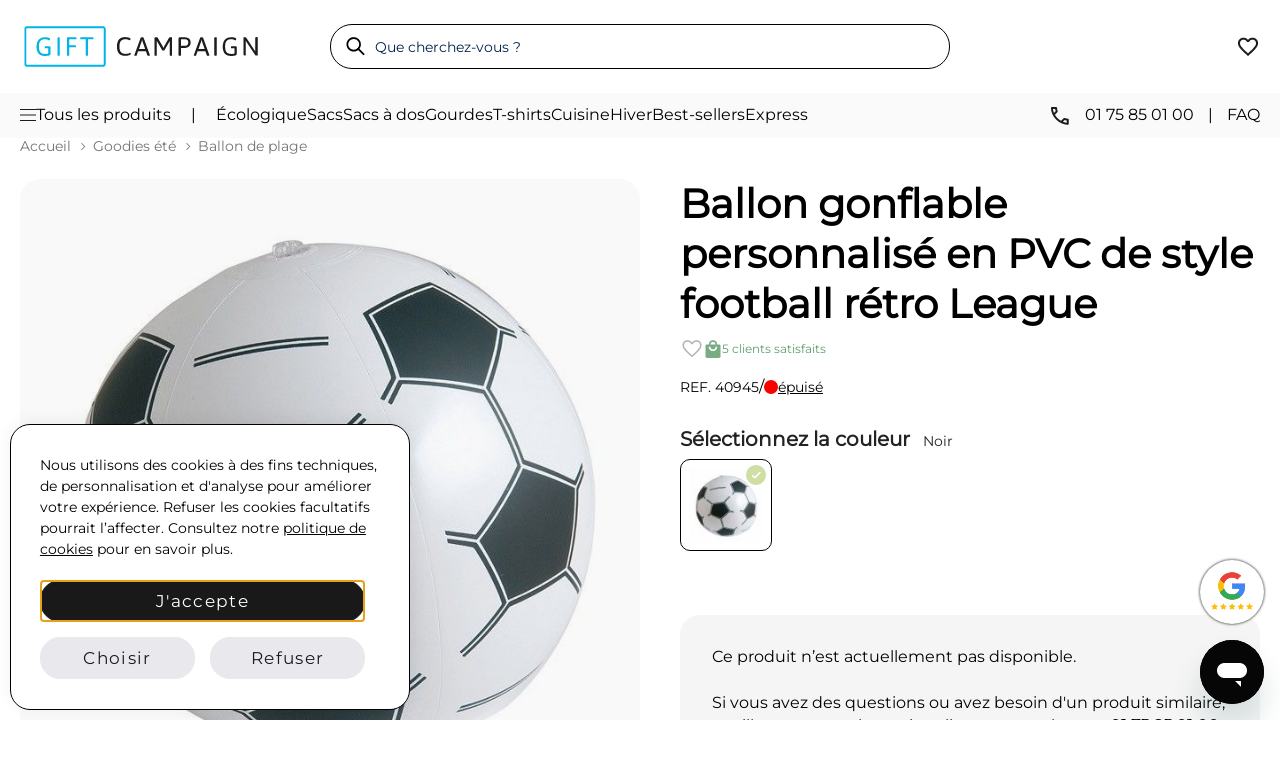

--- FILE ---
content_type: text/html; charset=UTF-8
request_url: https://www.giftcampaign.fr/cadeau-ete/ballon-plage-personnalise/ballon-gonflable-league.html
body_size: 42923
content:
 <!doctype html><html lang="fr"><head prefix="og: http://ogp.me/ns# fb: http://ogp.me/ns/fb# product: http://ogp.me/ns/product#"> <meta charset="utf-8"/>
<meta name="title" content="Ballon gonflable en PVC de style football | Dès 0,51€"/>
<meta name="description" content="Les ballons de football classiques ne se démodent jamais, ce qui en fait le cadeau idéal. Offrez ce ballon de plage publicitaire avec votre logo cet été."/>
<meta name="keywords" content="Ballon gonflable personnalisé en PVC de style football rétro League"/>
<meta name="robots" content="INDEX,FOLLOW"/>
<meta name="viewport" content="width=device-width, initial-scale=1"/>
<meta name="format-detection" content="telephone=no"/>
<title>Ballon gonflable en PVC de style football | Dès 0,51€</title>
 <script> window.dataLayer = window.dataLayer || []; function gtag() { dataLayer.push(arguments) } window.amConsentManager = window.amConsentManager || { consentStates: { denied: 'denied', granted: 'granted' }, storageName: 'amConsentMode', gdprCookie: { cookieGroupName: 'amcookie_allowed', allCookiesAllowed: '0' }, defaultConsentTypesData: {"ad_storage":{"default":"1","group":"2"},"analytics_storage":{"default":"1","group":"3"},"ad_user_data":{"default":"1","group":"2"},"ad_personalization":{"default":"1","group":"2"}}, currentStoreId: 1, init: function () { this.initStorage(); this.setDefaultConsent(); }, initStorage: function () { const persistedConsentTypes = this.getPersistedConsentTypeState(); if (Object.keys(persistedConsentTypes).length !== 0 && !this.shouldResetConsentState(persistedConsentTypes)) { return; } let consentState = {}; for (const [type, data] of Object.entries(this.defaultConsentTypesData)) { consentState[type] = { group: data.group, status: data.default === '1' ? this.consentStates.granted : this.consentStates.denied }; } this.resetAllowedCookiesGroups(); this.persistConsentTypeState(consentState); }, setDefaultConsent: function () { gtag('consent', 'default', this.getPersistedConsentTypeStateForGtag()); }, updateConsent: function (consent) { const storageConsent = this.getPersistedConsentTypeState(); const consentState = {...storageConsent, ...consent}; this.persistConsentTypeState(consentState); gtag('consent', 'update', this.getPersistedConsentTypeStateForGtag()); }, getConsentTypeStateByGroupIds: function (groups) { let consentTypeState = {}; for (const [type, data] of Object.entries(this.defaultConsentTypesData)) { consentTypeState[type] = { group: data.group, status: (groups.includes(data.group) || groups.includes(this.gdprCookie.allCookiesAllowed)) ? this.consentStates.granted : this.consentStates.denied } } return consentTypeState; }, persistConsentTypeState: function (consentTypeState) { let persistedState = this.getPersistedConsentTypeState(false); persistedState[this.currentStoreId] = consentTypeState; localStorage.setItem(this.storageName, JSON.stringify(persistedState)); }, getPersistedConsentTypeState: function (forCurrentStore = true) { let persistedStates = JSON.parse(localStorage.getItem(this.storageName)) ?? {}; if (forCurrentStore) { return persistedStates?.[this.currentStoreId] ?? {}; } return persistedStates; }, getPersistedConsentTypeStateForGtag: function () { let consentTypeState = {}; let persistedState = this.getPersistedConsentTypeState(); for (const [type, data] of Object.entries(persistedState)) { consentTypeState[type] = data.status; } return consentTypeState; }, shouldResetConsentState: function (persistedConsentTypes) { if (Object.keys(persistedConsentTypes).length != Object.keys(this.defaultConsentTypesData).length) { return true; } for (const [type, data] of Object.entries(persistedConsentTypes)) { if (data.group !== this.defaultConsentTypesData[type].group) { return true; } } return false; }, resetAllowedCookiesGroups: function () { document.cookie = this.gdprCookie.cookieGroupName + '=0;max-age=-1;domain=' + location.hostname } }; window.amConsentManager.init(); </script>    <link rel="stylesheet" type="text/css" media="all" href="https://www.giftcampaign.fr/static/version1766139211/_cache/merged/214af80169bc05d0e24d8a3a321d81b6.min.css" />
<link rel="stylesheet" type="text/css" media="print" href="https://www.giftcampaign.fr/static/version1766139211/frontend/GC/luno/fr_FR/css/print.min.css" />

<link rel="canonical" href="https://www.giftcampaign.fr/cadeau-ete/ballon-plage-personnalise/ballon-gonflable-league.html" />
<link rel="icon" type="image/x-icon" href="https://www.giftcampaign.fr/media/favicon/stores/1/favicon_2.png" />
<link rel="shortcut icon" type="image/x-icon" href="https://www.giftcampaign.fr/media/favicon/stores/1/favicon_2.png" />
    <link rel="preload" as="image" href="https://www.giftcampaign.fr/static/version1766139211/frontend/GC/luno/fr_FR/images/logo.svg" type="image/svg+xml"><link rel="preload" as="font" type="font/woff2" href="https://www.giftcampaign.fr/static/version1766139211/frontend/GC/luno/fr_FR/fonts/Montserrat/Montserrat-VariableFont_wght.woff2" crossorigin><!-- <link rel="preload" as="image" href="/media/wysiwyg/home/banners/767-481.jpg" fetchpriority="high"> --><style> @font-face { font-family: 'Montserrat'; /* src: url('../fonts/Montserrat/Montserrat-VariableFont_wght.ttf') format('truetype'); */ src: url('https://www.giftcampaign.fr/static/version1766139211/frontend/GC/luno/fr_FR/fonts/Montserrat/Montserrat-VariableFont_wght.woff2') format('woff2'); font-style: normal; font-display: swap; }</style>  <meta property="og:type" content="product" /><meta property="og:title" content="Ballon&#x20;gonflable&#x20;personnalis&#xE9;&#x20;en&#x20;PVC&#x20;de&#x20;style&#x20;football&#x20;r&#xE9;tro&#x20;League" /><meta property="og:image" content="https://www.giftcampaign.fr/media/catalog/product/cache/6517c62f5899ad6aa0ba23ceb3eeff97/6/7/67504ad3d2bb9_1.jpg" /><meta property="og:description" content="Les&#x20;ballons&#x20;de&#x20;football&#x20;classiques&#x20;ne&#x20;se&#x20;d&#xE9;modent&#x20;jamais,&#x20;ce&#x20;qui&#x20;en&#x20;fait&#x20;le&#x20;cadeau&#x20;id&#xE9;al.&#x20;Offrez&#x20;ce&#x20;ballon&#x20;de&#x20;plage&#x20;publicitaire&#x20;avec&#x20;votre&#x20;logo&#x20;cet&#x20;&#xE9;t&#xE9;." /><meta property="og:url" content="https://www.giftcampaign.fr/cadeau-ete/ballon-plage-personnalise/ballon-gonflable-league.html" /> <meta property="product:price:amount" content="0.89"/> <meta property="product:price:currency" content="EUR"/>  <!-- Critical: Mobile-first preload --><link rel="preload" as="image" href="https://www.giftcampaign.fr/media/catalog/product/cache/2a9fcd8c05295af14e313e521e9412df/6/7/67504ad3d2bb9_1.jpg" media="(max-width: 768px)" fetchpriority="high"><!-- Optional: Desktop preload --><link rel="preload" as="image" href="https://www.giftcampaign.fr/media/catalog/product/cache/74c1057f7991b4edb2bc7bdaa94de933/6/7/67504ad3d2bb9_1.jpg" media="(min-width: 769px)" fetchpriority="high"><script data-cfasync="false" nonce="a90403c1-5a67-4908-81b8-ac70b9517d51">try{(function(w,d){!function(j,k,l,m){if(j.zaraz)console.error("zaraz is loaded twice");else{j[l]=j[l]||{};j[l].executed=[];j.zaraz={deferred:[],listeners:[]};j.zaraz._v="5874";j.zaraz._n="a90403c1-5a67-4908-81b8-ac70b9517d51";j.zaraz.q=[];j.zaraz._f=function(n){return async function(){var o=Array.prototype.slice.call(arguments);j.zaraz.q.push({m:n,a:o})}};for(const p of["track","set","ecommerce","debug"])j.zaraz[p]=j.zaraz._f(p);j.zaraz.init=()=>{var q=k.getElementsByTagName(m)[0],r=k.createElement(m),s=k.getElementsByTagName("title")[0];s&&(j[l].t=k.getElementsByTagName("title")[0].text);j[l].x=Math.random();j[l].w=j.screen.width;j[l].h=j.screen.height;j[l].j=j.innerHeight;j[l].e=j.innerWidth;j[l].l=j.location.href;j[l].r=k.referrer;j[l].k=j.screen.colorDepth;j[l].n=k.characterSet;j[l].o=(new Date).getTimezoneOffset();if(j.dataLayer)for(const t of Object.entries(Object.entries(dataLayer).reduce((u,v)=>({...u[1],...v[1]}),{})))zaraz.set(t[0],t[1],{scope:"page"});j[l].q=[];for(;j.zaraz.q.length;){const w=j.zaraz.q.shift();j[l].q.push(w)}r.defer=!0;for(const x of[localStorage,sessionStorage])Object.keys(x||{}).filter(z=>z.startsWith("_zaraz_")).forEach(y=>{try{j[l]["z_"+y.slice(7)]=JSON.parse(x.getItem(y))}catch{j[l]["z_"+y.slice(7)]=x.getItem(y)}});r.referrerPolicy="origin";r.src="/cdn-cgi/zaraz/s.js?z="+btoa(encodeURIComponent(JSON.stringify(j[l])));q.parentNode.insertBefore(r,q)};["complete","interactive"].includes(k.readyState)?zaraz.init():j.addEventListener("DOMContentLoaded",zaraz.init)}}(w,d,"zarazData","script");window.zaraz._p=async d$=>new Promise(ea=>{if(d$){d$.e&&d$.e.forEach(eb=>{try{const ec=d.querySelector("script[nonce]"),ed=ec?.nonce||ec?.getAttribute("nonce"),ee=d.createElement("script");ed&&(ee.nonce=ed);ee.innerHTML=eb;ee.onload=()=>{d.head.removeChild(ee)};d.head.appendChild(ee)}catch(ef){console.error(`Error executing script: ${eb}\n`,ef)}});Promise.allSettled((d$.f||[]).map(eg=>fetch(eg[0],eg[1])))}ea()});zaraz._p({"e":["(function(w,d){})(window,document)"]});})(window,document)}catch(e){throw fetch("/cdn-cgi/zaraz/t"),e;};</script></head><body data-container="body" data-mage-init='{"loaderAjax": {}, "loader": { "icon": "https://www.giftcampaign.fr/static/version1766139211/frontend/GC/luno/fr_FR/images/loader-2.gif"}}' id="html-body" class="page-product-configurable catalog-product-view product-ballon-gonflable-league categorypath-cadeau-ete-ballon-plage-personnalise category-ballon-plage-personnalise page-layout-1column">   <noscript><div class="message global noscript"><div class="content"><p><strong>JavaScript seems to be disabled in your browser.</strong> <span> For the best experience on our site, be sure to turn on Javascript in your browser.</span></p></div></div></noscript>        <!-- ko scope: 'gdpr-cookie-modal' --><!--ko template: getTemplate()--><!-- /ko --><!-- /ko -->     <div class="page-wrapper"><div class="body-overlay">&nbsp;</div><header class="header"> <div class="container py-3 py-md-4"><div class="d-flex flex-wrap align-items-center justify-content-between"><!-- Logo --><div class="header-logo__section d-flex justify-content-between align-items-center mb-md-0 col-lg-3"><div class="logo"><a href="https://www.giftcampaign.fr/"><img width="242" height="41" src="https://www.giftcampaign.fr/static/version1766139211/frontend/GC/luno/fr_FR/images/logo.svg" alt="Gift Campaign" class="logo-image" data-default-src="https://www.giftcampaign.fr/static/version1766139211/frontend/GC/luno/fr_FR/images/logo.svg" data-home-src="https://www.giftcampaign.fr/static/version1766139211/frontend/GC/luno/fr_FR/images/logo.svg" /></a></div></div><!-- Search bar --><div class="d-none d-lg-block order-md-1 flex-grow-1 mb-2 mb-md-0 col-md-3 search-form__wrapper" style="flex:1;"><div class="search-bar__wrapper d-flex justify-content-end"><form class="header-search-form d-flex align-items-center gap-2 w-100" autocomplete="off" action="https://www.giftcampaign.fr/catalogsearch/result/" method="get"><div class="input-group search-container"><button class="search-button d-none d-md-flex" type="submit"><img src="/media/icons/lupa.svg" alt="Buscar" width="14" height="13"></button> <input type="text" id="headerInput" class="search-input header-r" name="q" placeholder="Que cherchez-vous ?"></div><img width="26" height="26" class="search-close-icon" src="/media/icons/close.png" alt="Menu"></form></div><div class="search-results__wrapper"><div class="container"><div class="grid md-grid-cols-12 my-md-5 pt-3"><div class="grid-item md-col-span-3 search-results__left"><div class="popular-categories_wrapper" style="display:none;"><div class="results-categories_container"></div><div class="search-query__link-wrapper"><a href="" class="p-ref" id="src-product-query-link"><img width="16" height="16" src="/media/icons/search-icon.svg" alt="Search Icon Mobile">Search “<span class="searchFor_sr"></span>”</a></div></div><div class="popular-categories_wrapper static"> <p class="src_header">Recherches populaires</p><ul class="popular-searches__list list-unstyled">

                                        <li class="popular-categories__item">
                                            <a class="popular-searches__link troncho-r btn btn-secondary" href="https://www.giftcampaign.fr/nouveautes.html">Nouveautés</a>
                                        </li>

                                        <li class="popular-categories__item">
                                            <a class="popular-searches__link troncho-r  btn  btn-secondary" href="https://www.giftcampaign.fr/goodies-livraison-express.html">Goodies Livraison rapide</a>
                                        </li>

                                        <li class="popular-categories__item">
                                            <a class="popular-searches__link troncho-r btn btn-secondary" href="https://www.giftcampaign.fr/sac-a-dos-publicitaire/sac-ordinateur-publicitaire.html">Sac à dos ordinateur</a>
                                        </li>

                                        <li class="popular-categories__item">
                                            <a class="popular-searches__link troncho-r btn btn-secondary" href="https://www.giftcampaign.fr/stylo-publicitaire-logo/stylo-bois-personnalise.html">Stylo en bois</a>
                                        </li>

                                        <li class="popular-categories__item">
                                            <a class="popular-searches__link troncho-r btn btn-secondary" href="https://www.giftcampaign.fr/gobelet-verre-publicitaire/gobelet-personnalise.html">Gobelet et ecocup</a>
                                        </li>

                                        <li class="popular-categories__item">
                                            <a class="popular-searches__link troncho-r btn btn-secondary" href="https://www.giftcampaign.fr/tasse-mug-publicitaire/mug-emporter-personnalise.html">Mug à emporter</a>
                                        </li>

                                   
</ul> </div></div><div class="grid-item md-col-span-9"><div class="grid grid-cols-2 md-grid-cols-3 default ps-4 gap-5 search-result__products" id="search-products"></div></div></div></div></div></div><!-- Wishlist + menu icons --><div class="col-md-3 gap-3 order-3 d-flex align-items-center justify-content-end header-icons__wrapper"><!-- Search Icon --><div class="d-flex d-lg-none"><img class="sm-search-icon" src="/media/icons/search-icon.svg" alt="Search Icon" width="20" height="35"></div> <!-- Wishlist --><a href="/wishlist.html" aria-label="View wishlist" style="position:relative;"><svg width="24" height="24" viewBox="0 0 24 24" fill="none" xmlns="http://www.w3.org/2000/svg"><mask id="mask0_3940_4504" style="mask-type:alpha" maskUnits="userSpaceOnUse" x="0" y="0" width="24" height="24"><rect width="24" height="24" fill="#D9D9D9" /></mask><g mask="url(#mask0_3940_4504)"><path d="M12 21.0004L10.55 19.7004C8.86667 18.1837 7.475 16.8754 6.375 15.7754C5.275 14.6754 4.4 13.6879 3.75 12.8129C3.1 11.9379 2.64583 11.1337 2.3875 10.4004C2.12917 9.66706 2 8.91706 2 8.15039C2 6.58372 2.525 5.27539 3.575 4.22539C4.625 3.17539 5.93333 2.65039 7.5 2.65039C8.36667 2.65039 9.19167 2.83372 9.975 3.20039C10.7583 3.56706 11.4333 4.08372 12 4.75039C12.5667 4.08372 13.2417 3.56706 14.025 3.20039C14.8083 2.83372 15.6333 2.65039 16.5 2.65039C18.0667 2.65039 19.375 3.17539 20.425 4.22539C21.475 5.27539 22 6.58372 22 8.15039C22 8.91706 21.8708 9.66706 21.6125 10.4004C21.3542 11.1337 20.9 11.9379 20.25 12.8129C19.6 13.6879 18.725 14.6754 17.625 15.7754C16.525 16.8754 15.1333 18.1837 13.45 19.7004L12 21.0004ZM12 18.3004C13.6 16.8671 14.9167 15.6379 15.95 14.6129C16.9833 13.5879 17.8 12.6962 18.4 11.9379C19 11.1796 19.4167 10.5046 19.65 9.91289C19.8833 9.32122 20 8.73372 20 8.15039C20 7.15039 19.6667 6.31706 19 5.65039C18.3333 4.98372 17.5 4.65039 16.5 4.65039C15.7167 4.65039 14.9917 4.87122 14.325 5.31289C13.6583 5.75456 13.2 6.31706 12.95 7.00039H11.05C10.8 6.31706 10.3417 5.75456 9.675 5.31289C9.00833 4.87122 8.28333 4.65039 7.5 4.65039C6.5 4.65039 5.66667 4.98372 5 5.65039C4.33333 6.31706 4 7.15039 4 8.15039C4 8.73372 4.11667 9.32122 4.35 9.91289C4.58333 10.5046 5 11.1796 5.6 11.9379C6.2 12.6962 7.01667 13.5879 8.05 14.6129C9.08333 15.6379 10.4 16.8671 12 18.3004Z" fill="#1C1B1F" /></g></svg><span class="wishlist-counter" id="wishlist-counter" style="opacity:0;"></span></a> <!-- Menu icon --><div class="menu-icon d-flex d-md-none"><div class="hamburger" id="openMenuSM"><span></span></div></div><!-- Header agents --><div class="header-agents__wrapper" style="display:none;">
                <div class="avatar-group">
                    <img class="avatar" src="/media/wysiwyg/Cedric-2.jpg" alt="Cedric Service client Gift Campaign" width="24" height="24">
                    <img class="avatar" src="/media/wysiwyg/steeve-2.jpg" alt="Steeve Service client Gift Campaign" width="24" height="24">
                    <img class="avatar" src="/media/wysiwyg/victoria-2.jpg" alt="Victoria Service client Gift Campaign" width="24" height="24">
                    <img class="avatar" src="/media/wysiwyg/Michelle-2.jpg" alt="Michelle Service client Gift Campaign" width="24" height="24">
                </div>

                <p class="header-agents__info horario">
                    <span class="status"></span>
                    4 agents en ligne
                </p>
            </div> </div></div></div><!-- Nav --><nav class="header-nav__wrapper d-none d-md-block"><div class="container">   <div class="header-nav__inner d-flex justify-content-between">

            <!-- Left side -->
            <div class="d-flex header-nav__left-side">

                <div class="header-nav__text d-flex gap-3 align-items-center" id="topNavMenu">
                    <img src="/media/icons/menu.svg" alt="Menu icon" width="16" height="12">
                    <span class="header-nav__link">Tous les produits</span>
                </div>

                <span class="header-nav__separator d-none d-xl-block">|</span>
                
                <div class="d-none d-xl-flex align-items-center header-nav__links gap-7">
                    <a href="/objet-publicitaire-goodies-ecologique.html" class="header-nav__link">Écologique</a>
                    <a href="/sac-publicitaire.html" class="header-nav__link">Sacs</a>
                    <a href="/sac-a-dos-publicitaire.html" class="header-nav__link">Sacs à dos</a>
                    <a href="/gourde-publicitaire-personnalisee.html" class="header-nav__link">Gourdes</a>
                    <a href="/vetement-personnalise/tshirt-personnalise.html" class="header-nav__link">T-shirts</a>
                    <a href="/cadeau-publicitaire-cuisine.html" class="header-nav__link">Cuisine</a>
                    <a href="/cadeau-hiver.html" class="header-nav__link">Hiver</a>
                    <a href="/best-sellers.html" class="header-nav__link">Best-sellers</a>
                    <a href="/goodies-livraison-express.html" class="header-nav__link">Express</a>
                </div>
            </div>

            <!-- Right side -->
            <div class="d-flex header-nav__right-side">

                <div class="d-flex align-items-center">

                    <div class="header-nav__text">
                        <img src="/media/icons/phone-icon.svg" alt="Phone Icon" width="26" height="24" class="me-2">
                        <span class="header-nav__link">01 75 85 01 00</span>
                    </div>

                    <span class="header-nav__separator" style="padding-left:14px;padding-right:14px;">|</span>

                    <a href="https://www.giftcampaign.fr/questions-frequentes.html" class="header-nav__link">FAQ</a>

                </div>

            </div>

        </div></div></nav><!-- Gtag script --><script async src="https://www.googletagmanager.com/gtag/js?id=G-YYM20H8EP3"></script><!-- Bing load script --><!--  --> </header>   <!-- Menu --><div class="header-menu__wrapper position-relative "><div class="header-menu__container"><div class="container"><div class="header-menu__panel"><!-- SM - initial panel --><div class="header-menu__sm-topbar d-md-none" style="flex:1;">
    <div class="row gap-5">
        <div class="col-12">
            <button class="header-menu__topbar-button btn has-menu">Produits</button>
            <a href="/qui-sommes-nous.html" class="header-menu__topbar-button btn d-block">Qui sommes-nous ?</a>
            <a href="/questions-frequentes.html" class="header-menu__topbar-button btn d-block">FAQ</a>
            <a href="/best-sellers.html" class="header-menu__topbar-button btn d-block">Nos best-sellers</a>
            <!-- <a  href="" class="header-menu__topbar-button btn d-block">Comment ça marche</a>-->
        </div>
        <div class="col-12 d-flex flex-column">
            <a href="tel:+330175850100" class="header-menu__topbar-button">
                <img src="/media/icons/phone-icon.svg" alt="Icône téléphone" width="26" height="24" class="me-2">
                01 75 85 01 00
            </a>
            <a href="/cdn-cgi/l/email-protection#c5a6aaabb1a4a6b185a2aca3b1a6a4a8b5a4aca2abeba6aaa8fab6b0a7afa0a6b1f88ab2aba0b7" class="header-menu__topbar-button">
                <img src="/media/icons/mail-icon.svg" alt="Icône mail" width="26" height="24" class="me-2">
                <span class="__cf_email__" data-cfemail="debdb1b0aabfbdaa9eb9b7b8aabdbfb3aebfb7b9b0f0bdb1b3">[email&#160;protected]</span>
            </a>
        </div>
    </div>
</div>
 <!-- Sidebar --><div class="header-menu__sidebar"><button class="d-flex d-md-none header-menu__back-btn btn align-items-center gap-2" style="padding-bottom:16px;" id="backToInitial"><img src="/media/icons/arrow_backward_black.svg" alt="Derrière" width="10" height="10">Derrière</button>    <button class="header-menu__sidebar-button btn" data-target="category-826">Sacs et sacs à dos</button>     <button class="header-menu__sidebar-button btn" data-target="category-827">Mugs et gourdes</button>     <button class="header-menu__sidebar-button btn" data-target="category-828">Bureau et événement</button>     <button class="header-menu__sidebar-button btn" data-target="category-829">Écriture</button>     <button class="header-menu__sidebar-button btn" data-target="category-830">Technologie</button>     <button class="header-menu__sidebar-button btn" data-target="category-831">Loisirs</button>     <button class="header-menu__sidebar-button btn" data-target="category-832">Textile</button>     <button class="header-menu__sidebar-button btn" data-target="category-833">Autres</button>     <button class="header-menu__sidebar-button btn" data-target="category-834">Top tendances</button>     <button class="header-menu__sidebar-button btn" data-target="category-1059">Nos marques</button>     <a href="https://www.giftcampaign.fr/categories-a-z.html" class="header-menu__sidebar-button btn">Catégories A-Z</a>  </div><!-- Category Panels --><div class="header-menu__categories"><button class="d-flex d-md-none header-menu__back-btn btn align-items-center gap-2 px-0" id="backToSidebar"><img src="/media/icons/arrow_backward_black.svg" alt="Derrière" width="10" height="10">Derrière</button>    <div class="header-menu__category-panel" data-panel="category-826"><div class="grid md-grid-cols-2 lg-grid-cols-4">   <div class="d-flex flex-column"><div class="header-menu__category-wrapper"> <a href="https://www.giftcampaign.fr/sac-publicitaire.html" class="header-menu__category-title"> Sacs personnalisés</a>    <ul class="header-menu__category-list">  <li class="header-menu__category-item"><a href="https://www.giftcampaign.fr/sac-publicitaire/tote-bag-personnalise.html" class="header-menu__category-link">Tote bag</a></li>   <li class="header-menu__category-item"><a href="https://www.giftcampaign.fr/sac-publicitaire/sac-tissu-toile-personnalise.html" class="header-menu__category-link">Sac tissu et toile</a></li>   <li class="header-menu__category-item"><a href="https://www.giftcampaign.fr/sac-publicitaire/sac-jute-personnalisable.html" class="header-menu__category-link">Sac de jute</a></li>   <li class="header-menu__category-item"><a href="https://www.giftcampaign.fr/sac-publicitaire/sac-non-tisse-personnalisable.html" class="header-menu__category-link">Sac non tissé</a></li>   <li class="header-menu__category-item"><a href="https://www.giftcampaign.fr/sac-publicitaire/sac-papier-personnalise.html" class="header-menu__category-link">Sac papier</a></li>   <li class="header-menu__category-item"><a href="https://www.giftcampaign.fr/sac-publicitaire/sac-papier-personnalise.html" class="header-menu__category-link">Sac cabas</a></li> </ul></div></div>  <div class="d-flex flex-column"><div class="header-menu__category-wrapper"> <a href="https://www.giftcampaign.fr/sac-a-dos-publicitaire.html" class="header-menu__category-title">Sac à dos publicitaire</a>    <ul class="header-menu__category-list">  <li class="header-menu__category-item"><a href="https://www.giftcampaign.fr/sac-a-dos-publicitaire/sac-cordon-personnalise.html" class="header-menu__category-link">Sac cordon</a></li>   <li class="header-menu__category-item"><a href="https://www.giftcampaign.fr/sac-a-dos-publicitaire/sac-a-dos-voyage-personnalisable.html" class="header-menu__category-link">Sac à dos de voyage</a></li>   <li class="header-menu__category-item"><a href="https://www.giftcampaign.fr/sac-a-dos-publicitaire/sac-ordinateur-publicitaire.html" class="header-menu__category-link">Sac à dos ordinateur</a></li> </ul></div></div>  <div class="d-flex flex-column"><div class="header-menu__category-wrapper"> <a href="https://www.giftcampaign.fr/sacoche-personnalisable.html" class="header-menu__category-title">Sacoche personnalisable</a>    <ul class="header-menu__category-list">  <li class="header-menu__category-item"><a href="https://www.giftcampaign.fr/sacoche-personnalisable/porte-documents-publicitaire.html" class="header-menu__category-link">Porte-documents</a></li>   <li class="header-menu__category-item"><a href="https://www.giftcampaign.fr/sacoche-personnalisable/sacoche-ordinateur-personnalisable.html" class="header-menu__category-link">Sacoche ordinateur</a></li>   <li class="header-menu__category-item"><a href="https://www.giftcampaign.fr/sacoche-personnalisable/housse-ordinateur-personnalisable.html" class="header-menu__category-link">Housse pour ordinateur</a></li> </ul></div></div>  <div class="d-flex flex-column"><div class="header-menu__category-wrapper"> <a href="https://www.giftcampaign.fr/sac-sport-voyage.html" class="header-menu__category-title">Sac de sport et voyage</a>    <ul class="header-menu__category-list">  <li class="header-menu__category-item"><a href="https://www.giftcampaign.fr/sac-sport-voyage/sac-voyage-personnalisable.html" class="header-menu__category-link">Sac de voyage</a></li>   <li class="header-menu__category-item"><a href="https://www.giftcampaign.fr/sac-sport-voyage/trousse-toilette-personnalisee.html" class="header-menu__category-link">Trousse de toilette</a></li>   <li class="header-menu__category-item"><a href="https://www.giftcampaign.fr/sac-sport-voyage/pochette-publicitaire.html" class="header-menu__category-link">Pochette</a></li>   <li class="header-menu__category-item"><a href="https://www.giftcampaign.fr/sac-sport-voyage/sac-sport-personnalise.html" class="header-menu__category-link">Sac de sport</a></li>   <li class="header-menu__category-item"><a href="https://www.giftcampaign.fr/sac-sport-voyage/sac-banane-personnalise.html" class="header-menu__category-link">Sac banane</a></li>   <li class="header-menu__category-item"><a href="https://www.giftcampaign.fr/sac-sport-voyage/sac-plage-personnalisable.html" class="header-menu__category-link">Sac de plage</a></li>   <li class="header-menu__category-item"><a href="https://www.giftcampaign.fr/sac-sport-voyage/sac-isotherme-personnalise.html" class="header-menu__category-link">Sac isotherme</a></li> </ul></div></div> </div></div>   <div class="header-menu__category-panel" data-panel="category-827"><div class="grid md-grid-cols-2 lg-grid-cols-4">   <div class="d-flex flex-column"><div class="header-menu__category-wrapper"> <a href="https://www.giftcampaign.fr/tasse-mug-publicitaire.html" class="header-menu__category-title">Tasse et mug publicitaire</a>    <ul class="header-menu__category-list">  <li class="header-menu__category-item"><a href="https://www.giftcampaign.fr/tasse-mug-publicitaire/mug-personnalise-pas-cher.html" class="header-menu__category-link">Mug pas cher</a></li>   <li class="header-menu__category-item"><a href="https://www.giftcampaign.fr/tasse-mug-publicitaire/mug-sublimation.html" class="header-menu__category-link">Mug sublimation</a></li>   <li class="header-menu__category-item"><a href="https://www.giftcampaign.fr/tasse-mug-publicitaire/mug-emporter-personnalise.html" class="header-menu__category-link">Mug à emporter</a></li>   <li class="header-menu__category-item"><a href="https://www.giftcampaign.fr/tasse-mug-publicitaire/tasse-cafe-the-promotionnelle.html" class="header-menu__category-link">Tasse à café et thé</a></li>   <li class="header-menu__category-item"><a href="https://www.giftcampaign.fr/tasse-mug-publicitaire/mug-inox.html" class="header-menu__category-link">Mug métal</a></li> </ul></div></div>  <div class="d-flex flex-column"><div class="header-menu__category-wrapper"> <a href="https://www.giftcampaign.fr/mug-isotherme-thermos.html" class="header-menu__category-title">Thermos et mug isotherme</a>    <ul class="header-menu__category-list">  <li class="header-menu__category-item"><a href="https://www.giftcampaign.fr/mug-isotherme-thermos/mug-isotherme-publicitaire.html" class="header-menu__category-link">Mug isotherme</a></li> </ul></div></div>  <div class="d-flex flex-column"><div class="header-menu__category-wrapper"> <a href="https://www.giftcampaign.fr/gourde-publicitaire-personnalisee.html" class="header-menu__category-title">Gourde personnalisée</a>    <ul class="header-menu__category-list">  <li class="header-menu__category-item"><a href="https://www.giftcampaign.fr/gourde-publicitaire-personnalisee/aluminium.html" class="header-menu__category-link">Gourde en inox et aluminium</a></li>   <li class="header-menu__category-item"><a href="https://www.giftcampaign.fr/gourde-publicitaire-personnalisee/plastique.html" class="header-menu__category-link">Gourde en plastique</a></li>   <li class="header-menu__category-item"><a href="https://www.giftcampaign.fr/gourde-publicitaire-personnalisee/verre.html" class="header-menu__category-link">Gourde en verre</a></li>   <li class="header-menu__category-item"><a href="https://www.giftcampaign.fr/gourde-publicitaire-personnalisee/sport.html" class="header-menu__category-link">Gourde en sport</a></li> </ul></div></div>  <div class="d-flex flex-column"><div class="header-menu__category-wrapper"> <a href="https://www.giftcampaign.fr/gobelet-verre-publicitaire.html" class="header-menu__category-title">Verre personnalisé</a>    <ul class="header-menu__category-list">  <li class="header-menu__category-item"><a href="https://www.giftcampaign.fr/gobelet-verre-publicitaire/verre-plastique.html" class="header-menu__category-link">Gobelet et écocup</a></li>   <li class="header-menu__category-item"><a href="https://www.giftcampaign.fr/gobelet-verre-publicitaire/verre-plastique.html" class="header-menu__category-link">Verre en plastique</a></li> </ul></div></div> </div></div>   <div class="header-menu__category-panel" data-panel="category-828"><div class="grid md-grid-cols-2 lg-grid-cols-4">   <div class="d-flex flex-column"><div class="header-menu__category-wrapper"> <a href="https://www.giftcampaign.fr/cahier-carnet-personnalise.html" class="header-menu__category-title">Carnet personnalisé</a>    <ul class="header-menu__category-list">  <li class="header-menu__category-item"><a href="https://www.giftcampaign.fr/cahier-carnet-personnalise.html" class="header-menu__category-link">Carnet et cahier A4/A5</a></li>   <li class="header-menu__category-item"><a href="https://www.giftcampaign.fr/cahier-carnet-personnalise/carnet-poche.html" class="header-menu__category-link">Carnet de poche A6</a></li>   <li class="header-menu__category-item"><a href="https://www.giftcampaign.fr/cahier-carnet-personnalise/bloc-notes.html" class="header-menu__category-link">Bloc-notes</a></li>   <li class="header-menu__category-item"><a href="https://www.giftcampaign.fr/cahier-carnet-personnalise/ecologique-recycle.html" class="header-menu__category-link">Carnet écologique et recyclé</a></li>   <li class="header-menu__category-item"><a href="https://www.giftcampaign.fr/cahier-carnet-personnalise/avec-stylo.html" class="header-menu__category-link">Carnet avec stylo</a></li>   <li class="header-menu__category-item"><a href="https://www.giftcampaign.fr/cahier-carnet-personnalise/bloc-notes.html" class="header-menu__category-link">Post-it et mémo</a></li>   <li class="header-menu__category-item"><a href="https://www.giftcampaign.fr/cahier-carnet-personnalise/conferencier-personnalise.html" class="header-menu__category-link">Conférencier</a></li> </ul></div></div>  <div class="d-flex flex-column"><div class="header-menu__category-wrapper"> <a href="https://www.giftcampaign.fr/cadeau-bureau-personnalise.html" class="header-menu__category-title">Fournitures de bureau</a>    <ul class="header-menu__category-list">  <li class="header-menu__category-item"><a href="https://www.giftcampaign.fr/cadeau-bureau-personnalise/tapis-souris-personnalise.html" class="header-menu__category-link">Tapis de souris</a></li>   <li class="header-menu__category-item"><a href="https://www.giftcampaign.fr/cadeau-bureau-personnalise/goodies-bureau.html" class="header-menu__category-link">Goodies de bureau</a></li> </ul></div></div>  <div class="d-flex flex-column"><div class="header-menu__category-wrapper"> <a href="https://www.giftcampaign.fr/evenements.html" class="header-menu__category-title">Cadeaux pour événements</a>    <ul class="header-menu__category-list">  <li class="header-menu__category-item"><a href="https://www.giftcampaign.fr/evenements/tour-de-cou-personnalise.html" class="header-menu__category-link">Tour de cou</a></li>   <li class="header-menu__category-item"><a href="https://www.giftcampaign.fr/evenements/bracelet-publicitaire-logo.html" class="header-menu__category-link">Bracelet</a></li>   <li class="header-menu__category-item"><a href="https://www.giftcampaign.fr/evenements/chapeau-personnalise.html" class="header-menu__category-link">Chapeau</a></li>   <li class="header-menu__category-item"><a href="https://www.giftcampaign.fr/evenements/eventail-publicitaire.html" class="header-menu__category-link">Éventail</a></li> </ul></div></div>  <div class="d-flex flex-column"><div class="header-menu__category-wrapper"> <a href="https://www.giftcampaign.fr/confiserie-personnalisee.html" class="header-menu__category-title">Confiserie personnalisée</a>    <ul class="header-menu__category-list">  <li class="header-menu__category-item"><a href="https://www.giftcampaign.fr/confiserie-personnalisee/bonbon-publicitaire.html" class="header-menu__category-link">Bonbon</a></li>   <li class="header-menu__category-item"><a href="https://www.giftcampaign.fr/confiserie-personnalisee/chocolat-publicitaire.html" class="header-menu__category-link">Chocolat</a></li>   <li class="header-menu__category-item"><a href="https://www.giftcampaign.fr/confiserie-personnalisee/calendrier-avent.html" class="header-menu__category-link">Calendrier de l'avent</a></li> </ul></div></div> </div></div>   <div class="header-menu__category-panel" data-panel="category-829"><div class="grid md-grid-cols-2 lg-grid-cols-4">   <div class="d-flex flex-column"><div class="header-menu__category-wrapper"> <a href="https://www.giftcampaign.fr/stylo-publicitaire-logo.html" class="header-menu__category-title">Stylo personnalisé</a>    <ul class="header-menu__category-list">  <li class="header-menu__category-item"><a href="https://www.giftcampaign.fr/stylo-publicitaire-logo/stylo-personnalise-pas-cher.html" class="header-menu__category-link">Stylo pas cher</a></li>   <li class="header-menu__category-item"><a href="https://www.giftcampaign.fr/stylo-publicitaire-logo/stylo-bois-personnalise.html" class="header-menu__category-link">Stylos en métal</a></li>   <li class="header-menu__category-item"><a href="https://www.giftcampaign.fr/stylo-publicitaire-logo/stylo-bic-personnalise.html" class="header-menu__category-link">Stylo BIC®</a></li>   <li class="header-menu__category-item"><a href="https://www.giftcampaign.fr/stylo-publicitaire-logo/stylo-tactile-personnalise.html" class="header-menu__category-link">Stylo tactile</a></li>   <li class="header-menu__category-item"><a href="https://www.giftcampaign.fr/stylo-publicitaire-logo/stylo-bois-personnalise.html" class="header-menu__category-link">Stylo en bois</a></li>   <li class="header-menu__category-item"><a href="https://www.giftcampaign.fr/stylo-publicitaire-logo/stylo-ecologique-publicitaire.html" class="header-menu__category-link">Stylo écologique</a></li> </ul></div></div>  <div class="d-flex flex-column"><div class="header-menu__category-wrapper"> <a href="https://www.giftcampaign.fr/crayon-publicitaire.html" class="header-menu__category-title">Crayon publicitaire</a>    <ul class="header-menu__category-list">  <li class="header-menu__category-item"><a href="https://www.giftcampaign.fr/crayon-publicitaire/crayon-papier-personnalise.html" class="header-menu__category-link">Crayon à papier</a></li>   <li class="header-menu__category-item"><a href="https://www.giftcampaign.fr/crayon-publicitaire.html" class="header-menu__category-link">Crayon de couleur</a></li> </ul></div></div>  <div class="d-flex flex-column"><div class="header-menu__category-wrapper"> <a href="https://www.giftcampaign.fr/surligner-dessiner.html" class="header-menu__category-title">Surligner et dessiner</a>    <ul class="header-menu__category-list">  <li class="header-menu__category-item"><a href="https://www.giftcampaign.fr/surligner-dessiner/trousse-publicitaire.html" class="header-menu__category-link">Trousse</a></li> </ul></div></div> </div></div>   <div class="header-menu__category-panel" data-panel="category-830"><div class="grid md-grid-cols-2 lg-grid-cols-4">   <div class="d-flex flex-column"><div class="header-menu__category-wrapper"> <a href="https://www.giftcampaign.fr/cle-usb-personnalisee.html" class="header-menu__category-title">Clé USB personnalisée</a>    <ul class="header-menu__category-list">  <li class="header-menu__category-item"><a href="https://www.giftcampaign.fr/cle-usb-personnalisee/cle-usb-plastique.html" class="header-menu__category-link">Clé USB en plastique</a></li>   <li class="header-menu__category-item"><a href="https://www.giftcampaign.fr/cle-usb-personnalisee/cle-usb-metal.html" class="header-menu__category-link">Clé USB en métal</a></li>   <li class="header-menu__category-item"><a href="https://www.giftcampaign.fr/cle-usb-personnalisee/cle-usb-carte-credit-personnalisable.html" class="header-menu__category-link">Carte USB</a></li>   <li class="header-menu__category-item"><a href="https://www.giftcampaign.fr/cle-usb-personnalisee/cle-usb-bois.html" class="header-menu__category-link">Clé USB écologique et en bois</a></li> </ul></div></div>  <div class="d-flex flex-column"><div class="header-menu__category-wrapper"> <a href="https://www.giftcampaign.fr/goodies-portable-tablette.html" class="header-menu__category-title">Objets high-tech</a>    <ul class="header-menu__category-list">  <li class="header-menu__category-item"><a href="https://www.giftcampaign.fr/goodies-portable-tablette/enceinte-personnalisable.html" class="header-menu__category-link">Enceinte</a></li>   <li class="header-menu__category-item"><a href="https://www.giftcampaign.fr/goodies-portable-tablette/ecouteurs-personnalises.html" class="header-menu__category-link">Écouteurs</a></li>   <li class="header-menu__category-item"><a href="https://www.giftcampaign.fr/goodies-portable-tablette/casque-audio-personnalise.html" class="header-menu__category-link">Casque audio</a></li>   <li class="header-menu__category-item"><a href="https://www.giftcampaign.fr/goodies-portable-tablette/batterie-externe-personnalisable.html" class="header-menu__category-link">Batterie externe</a></li>   <li class="header-menu__category-item"><a href="https://www.giftcampaign.fr/goodies-portable-tablette/chargeur-sans-fil.html" class="header-menu__category-link">Chargeur sans fil</a></li> </ul></div></div>  <div class="d-flex flex-column"><div class="header-menu__category-wrapper"> <a href="https://www.giftcampaign.fr/accessoire-ordinateur.html" class="header-menu__category-title">Accessoire pour ordinateur</a>    <ul class="header-menu__category-list">  <li class="header-menu__category-item"><a href="https://www.giftcampaign.fr/accessoire-ordinateur/cache-webcam-personnalise.html" class="header-menu__category-link">Cache webcam</a></li> </ul></div></div>  <div class="d-flex flex-column"><div class="header-menu__category-wrapper"> <a href="https://www.giftcampaign.fr/autres-goodies-publicitaires.html" class="header-menu__category-title">Autres goodies connectés</a>    <ul class="header-menu__category-list">  <li class="header-menu__category-item"><a href="https://www.giftcampaign.fr/autres-goodies-publicitaires/montre-horloge-publicitaire.html" class="header-menu__category-link">Horloge</a></li> </ul></div></div> </div></div>   <div class="header-menu__category-panel" data-panel="category-831"><div class="grid md-grid-cols-2 lg-grid-cols-4">   <div class="d-flex flex-column"><div class="header-menu__category-wrapper"> <a href="https://www.giftcampaign.fr/parapluie-personnalise-publicitaire.html" class="header-menu__category-title">Parapluie personnalisé</a>    <ul class="header-menu__category-list">  <li class="header-menu__category-item"><a href="https://www.giftcampaign.fr/parapluie-personnalise-publicitaire/parapluie-classique.html" class="header-menu__category-link">Parapluie classique</a></li>   <li class="header-menu__category-item"><a href="https://www.giftcampaign.fr/parapluie-personnalise-publicitaire/parapluie-pliable.html" class="header-menu__category-link">Parapluie pliable</a></li>   <li class="header-menu__category-item"><a href="https://www.giftcampaign.fr/parapluie-personnalise-publicitaire/parapluie-xxl.html" class="header-menu__category-link">Parapluie de golf (XXL)</a></li>   <li class="header-menu__category-item"><a href="https://www.giftcampaign.fr/parapluie-personnalise-publicitaire/parapluie-ultra-resistant.html" class="header-menu__category-link">Parapluie ultra résistant</a></li> </ul></div></div>  <div class="d-flex flex-column"><div class="header-menu__category-wrapper"> <a href="https://www.giftcampaign.fr/cadeau-ete.html" class="header-menu__category-title">Goodies été</a>    <ul class="header-menu__category-list">  <li class="header-menu__category-item"><a href="https://www.giftcampaign.fr/cadeau-ete/lunettes-soleil-publicitaires.html" class="header-menu__category-link">Lunettes de soleil</a></li>   <li class="header-menu__category-item"><a href="https://www.giftcampaign.fr/cadeau-ete/tong-personnalisable.html" class="header-menu__category-link">Tong</a></li>   <li class="header-menu__category-item"><a href="https://www.giftcampaign.fr/cadeau-ete/serviette-publicitaire-logo.html" class="header-menu__category-link">Serviette</a></li>   <li class="header-menu__category-item"><a href="https://www.giftcampaign.fr/cadeau-ete/goodies-plage.html" class="header-menu__category-link">Goodies de plage</a></li>   <li class="header-menu__category-item"><a href="https://www.giftcampaign.fr/cadeau-ete/ballon-plage-personnalise.html" class="header-menu__category-link">Ballon de plage</a></li>   <li class="header-menu__category-item"><a href="https://www.giftcampaign.fr/cadeau-ete/pot-personnalise-graine.html" class="header-menu__category-link">Pot personnalisé et graines</a></li> </ul></div></div>  <div class="d-flex flex-column"><div class="header-menu__category-wrapper"> <a href="https://www.giftcampaign.fr/cadeau-hiver.html" class="header-menu__category-title">Cadeau d'hiver</a>    <ul class="header-menu__category-list">  <li class="header-menu__category-item"><a href="https://www.giftcampaign.fr/cadeau-hiver/cadeau-noel-personnalise.html" class="header-menu__category-link">Cadeau de Noël</a></li>   <li class="header-menu__category-item"><a href="https://www.giftcampaign.fr/cadeau-hiver/couverture-publicitaire.html" class="header-menu__category-link">Plaid et couverture</a></li>   <li class="header-menu__category-item"><a href="https://www.giftcampaign.fr/cadeau-hiver/gratte-glace-publicitaire-personnalise.html" class="header-menu__category-link">Grattoir</a></li> </ul></div></div> </div></div>   <div class="header-menu__category-panel" data-panel="category-832"><div class="grid md-grid-cols-2 lg-grid-cols-4">   <div class="d-flex flex-column"><div class="header-menu__category-wrapper"> <a href="https://www.giftcampaign.fr/vetement-travail-personnalise.html" class="header-menu__category-title">Vêtement personnalisé</a>    <ul class="header-menu__category-list">  <li class="header-menu__category-item"><a href="https://www.giftcampaign.fr/vetement-personnalise/tshirt-personnalise.html" class="header-menu__category-link">T-shirt</a></li>   <li class="header-menu__category-item"><a href="https://www.giftcampaign.fr/vetement-personnalise/polo-personnnalise.html" class="header-menu__category-link">Polo</a></li>   <li class="header-menu__category-item"><a href="https://www.giftcampaign.fr/vetement-personnalise/sweat-pull-personnalises.html" class="header-menu__category-link">Sweat et pull</a></li>   <li class="header-menu__category-item"><a href="https://www.giftcampaign.fr/vetement-personnalise/veste-personnalisee.html" class="header-menu__category-link">Bodywarmer</a></li>   <li class="header-menu__category-item"><a href="https://www.giftcampaign.fr/vetement-personnalise/chemise-personnalisee.html" class="header-menu__category-link">Chemise</a></li>   <li class="header-menu__category-item"><a href="https://www.giftcampaign.fr/vetement-personnalise/veste-personnalisee.html" class="header-menu__category-link">Veste</a></li>   <li class="header-menu__category-item"><a href="https://www.giftcampaign.fr/vetement-personnalise/polaire-personnalisee.html" class="header-menu__category-link">Polaire</a></li> </ul></div></div>  <div class="d-flex flex-column"><div class="header-menu__category-wrapper"> <a href="https://www.giftcampaign.fr/vetement-sport-personnalise.html" class="header-menu__category-title">Vêtement de sport</a>    <ul class="header-menu__category-list">  <li class="header-menu__category-item"><a href="https://www.giftcampaign.fr/vetement-personnalise/tshirt-technique-personnalise.html" class="header-menu__category-link">Tee-shirt de sport</a></li> </ul></div></div>  <div class="d-flex flex-column"><div class="header-menu__category-wrapper"> <a href="https://www.giftcampaign.fr/vetement-travail-personnalise.html" class="header-menu__category-title">Vêtement de travail</a>    <ul class="header-menu__category-list">  <li class="header-menu__category-item"><a href="https://www.giftcampaign.fr/vetement-travail-personnalise/pantalon-personnalise.html" class="header-menu__category-link">Pantalon</a></li> </ul></div></div>  <div class="d-flex flex-column"><div class="header-menu__category-wrapper"> <a href="https://www.giftcampaign.fr/accessoire-personnalise.html" class="header-menu__category-title">Accessoires personnalisés</a>    <ul class="header-menu__category-list">  <li class="header-menu__category-item"><a href="https://www.giftcampaign.fr/accessoire-personnalise/casquette-publicitaire.html" class="header-menu__category-link">Casquette</a></li>   <li class="header-menu__category-item"><a href="https://www.giftcampaign.fr/accessoire-personnalise/bonnet-publicitaire.html" class="header-menu__category-link">Bonnet</a></li>   <li class="header-menu__category-item"><a href="https://www.giftcampaign.fr/accessoire-personnalise/bob-publicitaire.html" class="header-menu__category-link">Bob</a></li>   <li class="header-menu__category-item"><a href="https://www.giftcampaign.fr/accessoire-personnalise/echarpe-publicitaire.html" class="header-menu__category-link">Écharpe et cache-cou</a></li>   <li class="header-menu__category-item"><a href="https://www.giftcampaign.fr/accessoire-personnalise/gants-personnalisables.html" class="header-menu__category-link">Gants</a></li>   <li class="header-menu__category-item"><a href="https://www.giftcampaign.fr/accessoire-personnalise/poncho-impermeable-personnalise.html" class="header-menu__category-link">Poncho et imperméable</a></li> </ul></div></div> </div></div>   <div class="header-menu__category-panel" data-panel="category-833"><div class="grid md-grid-cols-2 lg-grid-cols-4">   <div class="d-flex flex-column"><div class="header-menu__category-wrapper"> <a href="https://www.giftcampaign.fr/cadeau-publicitaire-cuisine.html" class="header-menu__category-title">Goodies cuisine</a>    <ul class="header-menu__category-list">  <li class="header-menu__category-item"><a href="https://www.giftcampaign.fr/cadeau-publicitaire-cuisine/lunch-box-personnalisable.html" class="header-menu__category-link">Lunch-box</a></li>   <li class="header-menu__category-item"><a href="https://www.giftcampaign.fr/cadeau-publicitaire-cuisine/tablier-publicitaire-personnalise.html" class="header-menu__category-link">Tablier</a></li>   <li class="header-menu__category-item"><a href="https://www.giftcampaign.fr/cadeau-publicitaire-cuisine/decapsuleur-personnalise.html" class="header-menu__category-link">Décapsuleur</a></li>   <li class="header-menu__category-item"><a href="https://www.giftcampaign.fr/cadeau-publicitaire-cuisine/goodies-vin.html" class="header-menu__category-link">Goodies vin</a></li>   <li class="header-menu__category-item"><a href="https://www.giftcampaign.fr/cadeau-publicitaire-cuisine/planche-decouper-personnalisable.html" class="header-menu__category-link">Planche à découper</a></li>   <li class="header-menu__category-item"><a href="https://www.giftcampaign.fr/cadeau-publicitaire-cuisine/ustensiles-cuisine-personnalises.html" class="header-menu__category-link">Autres ustensiles de cuisine</a></li> </ul></div></div>  <div class="d-flex flex-column"><div class="header-menu__category-wrapper"> <a href="https://www.giftcampaign.fr/porte-cle-publicitaire.html" class="header-menu__category-title">Porte-clés publicitaire</a>    <ul class="header-menu__category-list">  <li class="header-menu__category-item"><a href="https://www.giftcampaign.fr/porte-cle-publicitaire/bois.html" class="header-menu__category-link">Porte-clés en bois</a></li>   <li class="header-menu__category-item"><a href="https://www.giftcampaign.fr/porte-cle-publicitaire/metal.html" class="header-menu__category-link">Porte-clés en métal</a></li>   <li class="header-menu__category-item"><a href="https://www.giftcampaign.fr/porte-cle-publicitaire/porte-cle-decapsuleur-personnalise.html" class="header-menu__category-link">Porte-clés décapsuleur</a></li>   <li class="header-menu__category-item"><a href="https://www.giftcampaign.fr/porte-cle-publicitaire/flottant.html" class="header-menu__category-link">Porte-clés flottant</a></li> </ul></div></div>  <div class="d-flex flex-column"><div class="header-menu__category-wrapper"> <a href="https://www.giftcampaign.fr/jeux-jouets.html" class="header-menu__category-title">Jeux et jouets</a>    <ul class="header-menu__category-list">  <li class="header-menu__category-item"><a href="https://www.giftcampaign.fr/jeux-jouets/ball-anti-stress-personnalisable.html" class="header-menu__category-link">Balle anti-stress</a></li>   <li class="header-menu__category-item"><a href="https://www.giftcampaign.fr/jeux-jouets/peluche-publicitaire.html" class="header-menu__category-link">Peluche</a></li> </ul></div></div>  <div class="d-flex flex-column"><div class="header-menu__category-wrapper"> <a href="https://www.giftcampaign.fr/sport.html" class="header-menu__category-title">Goodies sport</a>    <ul class="header-menu__category-list">  <li class="header-menu__category-item"><a href="https://www.giftcampaign.fr/sport/goodies-fitness.html" class="header-menu__category-link">Goodies fitness</a></li>   <li class="header-menu__category-item"><a href="https://www.giftcampaign.fr/sport/ballon-publicitaire.html" class="header-menu__category-link">Ballon de foot</a></li>   <li class="header-menu__category-item"><a href="https://www.giftcampaign.fr/sport/trophees-personnalises.html" class="header-menu__category-link">Trophées</a></li> </ul></div></div>  <div class="d-flex flex-column"><div class="header-menu__category-wrapper"> <a href="https://www.giftcampaign.fr/securite.html" class="header-menu__category-title">Sécurité et santé</a>    <ul class="header-menu__category-list">  <li class="header-menu__category-item"><a href="https://www.giftcampaign.fr/securite/gilet-securite-publicitaire-personnalise.html" class="header-menu__category-link">Gilet de sécurité</a></li>   <li class="header-menu__category-item"><a href="https://www.giftcampaign.fr/securite/pilulier-personnalise.html" class="header-menu__category-link">Pilulier</a></li> </ul></div></div>  <div class="d-flex flex-column"><div class="header-menu__category-wrapper"> <a href="https://www.giftcampaign.fr/outils.html" class="header-menu__category-title">Outils personnalisés</a>    <ul class="header-menu__category-list">  <li class="header-menu__category-item"><a href="https://www.giftcampaign.fr/outils/metre-ruban-personnalise.html" class="header-menu__category-link">Mètre ruban</a></li>   <li class="header-menu__category-item"><a href="https://www.giftcampaign.fr/outils/couteau-poche-personnalise.html" class="header-menu__category-link">Couteau de poche</a></li>   <li class="header-menu__category-item"><a href="https://www.giftcampaign.fr/outils/lampe-torche-publicitaire.html" class="header-menu__category-link">Lampe de poche</a></li> </ul></div></div>  <div class="d-flex flex-column"><div class="header-menu__category-wrapper"> <a href="https://www.giftcampaign.fr/bien-etre.html" class="header-menu__category-title">Bien-être</a>    <ul class="header-menu__category-list">  <li class="header-menu__category-item"><a href="https://www.giftcampaign.fr/bien-etre/bougie-publicitaires.html" class="header-menu__category-link">Bougie</a></li>   <li class="header-menu__category-item"><a href="https://www.giftcampaign.fr/bien-etre/miroir-poche-personnalise.html" class="header-menu__category-link">Miroir de poche</a></li>   <li class="header-menu__category-item"><a href="https://www.giftcampaign.fr/bien-etre/baume-levre-publicitaire.html" class="header-menu__category-link">Baume à lèvres</a></li> </ul></div></div>  <div class="d-flex flex-column"><div class="header-menu__category-wrapper"> <a href="https://www.giftcampaign.fr/autres-produits.html" class="header-menu__category-title">Autres produits</a>    <ul class="header-menu__category-list">  <li class="header-menu__category-item"><a href="https://www.giftcampaign.fr/autres-produits/badge-pin-publicitaire.html" class="header-menu__category-link">Badge et pin's</a></li>   <li class="header-menu__category-item"><a href="https://www.giftcampaign.fr/autres-produits/accessoire-voyage-personnalise.html" class="header-menu__category-link">Goodies voyage</a></li>   <li class="header-menu__category-item"><a href="https://www.giftcampaign.fr/autres-produits/goodies-voiture.html" class="header-menu__category-link">Goodies voiture</a></li> </ul></div></div> </div></div>   <div class="header-menu__category-panel" data-panel="category-834"><div class="grid md-grid-cols-2 lg-grid-cols-4">   <div class="d-flex flex-column"><div class="header-menu__category-wrapper"> <p class="header-menu__category-title">Les plus populaires</p>   <ul class="header-menu__category-list">  <li class="header-menu__category-item"><a href="https://www.giftcampaign.fr/best-sellers.html" class="header-menu__category-link">Best-sellers</a></li>   <li class="header-menu__category-item"><a href="https://www.giftcampaign.fr/nouveautes.html" class="header-menu__category-link">Nouveautés</a></li>   <li class="header-menu__category-item"><a href="https://www.giftcampaign.fr/goodies-originaux.html" class="header-menu__category-link">Goodies originaux</a></li>   <li class="header-menu__category-item"><a href="https://www.giftcampaign.fr/objet-publicitaire-goodies-ecologique.html" class="header-menu__category-link">Goodies écologiques</a></li>   <li class="header-menu__category-item"><a href="https://www.giftcampaign.fr/goodies-livraison-express.html" class="header-menu__category-link">Goodies express</a></li>   <li class="header-menu__category-item"><a href="https://www.giftcampaign.fr/goodies-made-in-france.html" class="header-menu__category-link">Goodies Made in France</a></li>   <li class="header-menu__category-item"><a href="https://www.giftcampaign.fr/goodies-made-in-europe.html" class="header-menu__category-link">Goodies Made in Europe</a></li> </ul></div></div>  <div class="d-flex flex-column"><div class="header-menu__category-wrapper"> <p class="header-menu__category-title">Thèmes</p>   <ul class="header-menu__category-list">  <li class="header-menu__category-item"><a href="https://www.giftcampaign.fr/cadeau-entreprise-original.html" class="header-menu__category-link">Cadeau d'entreprise</a></li>   <li class="header-menu__category-item"><a href="https://www.giftcampaign.fr/cadeau-cse.html" class="header-menu__category-link">Cadeau comité d'entreprise</a></li>   <li class="header-menu__category-item"><a href="https://www.giftcampaign.fr/cadeau-evenement-salon-foire.html" class="header-menu__category-link">Goodies salons et congrès</a></li>   <li class="header-menu__category-item"><a href="https://www.giftcampaign.fr/goodies-haut-de-gamme.html" class="header-menu__category-link">Goodies haut de gamme</a></li>   <li class="header-menu__category-item"><a href="https://www.giftcampaign.fr/goodies-festivals.html" class="header-menu__category-link">Goodies festival</a></li>   <li class="header-menu__category-item"><a href="https://www.giftcampaign.fr/objet-personnalise-enfant.html" class="header-menu__category-link">Goodies enfants</a></li> </ul></div></div> </div></div>   <div class="header-menu__category-panel" data-panel="category-1059"><div class="grid md-grid-cols-2 lg-grid-cols-4">   <div class="d-flex flex-column"><div class="header-menu__category-wrapper"> <a href="https://www.giftcampaign.fr/nos-marques.html" class="header-menu__category-title">Marques plus populaires</a>    <ul class="header-menu__category-list">  <li class="header-menu__category-item"><a href="https://www.giftcampaign.fr/case-logic.html" class="header-menu__category-link">Case Logic</a></li>   <li class="header-menu__category-item"><a href="https://www.giftcampaign.fr/fruit-of-the-loom.html" class="header-menu__category-link">Fruit of the Loom</a></li>   <li class="header-menu__category-item"><a href="https://www.giftcampaign.fr/produits-herschel.html" class="header-menu__category-link">Herschel</a></li>   <li class="header-menu__category-item"><a href="https://www.giftcampaign.fr/enceinte-ecouteurs-jbl.html" class="header-menu__category-link">JBL</a></li>   <li class="header-menu__category-item"><a href="https://www.giftcampaign.fr/vetement-roly.html" class="header-menu__category-link">Roly</a></li>   <li class="header-menu__category-item"><a href="https://www.giftcampaign.fr/vetements-sols.html" class="header-menu__category-link">Sol's</a></li>   <li class="header-menu__category-item"><a href="https://www.giftcampaign.fr/gourdes-mugs-stanley.html" class="header-menu__category-link">Stanley</a></li>   <li class="header-menu__category-item"><a href="https://www.giftcampaign.fr/vetements-de-travail-velilla.html" class="header-menu__category-link">Velilla</a></li> </ul></div></div> </div></div>   <div class="header-menu__category-panel" data-panel="category-1056"><div class="grid md-grid-cols-2 lg-grid-cols-4"> <p>Catégories A-Z categories here</p></div></div></div><!-- Copyright --><div class="d-md-none header-menu__copy-right"><p>© 2025 Gift Campaign S.L. Tous droits réservés.</p></div></div></div></div></div>  <!-- Start of giftcampaign Zendesk Widget script -->

<!-- End of giftcampaign Zendesk Widget script -->

 <div class="amgdpr-privacy-policy" id="amgdpr-privacy-popup"></div>  </div> <main id="maincontent" class="page-main"> <a id="contentarea" tabindex="-1"></a>   <div class="container"><div class="breadcrumbs"><ul class="breadcrumbs-list">  <li class="breadcrumbs-item has-icon home"> <a class="bc" href="https://www.giftcampaign.fr/" title="Accueil">Accueil</a> </li>  <li class="breadcrumbs-item has-icon category136"> <a class="bc" href="https://www.giftcampaign.fr/cadeau-ete.html" title="Goodies été ">Goodies été </a> </li>  <li class="breadcrumbs-item  category143"> <a class="bc" href="https://www.giftcampaign.fr/cadeau-ete/ballon-plage-personnalise.html" title="Ballon de plage">Ballon de plage</a> </li> </ul></div></div>  <script data-cfasync="false" src="/cdn-cgi/scripts/5c5dd728/cloudflare-static/email-decode.min.js"></script><script type="application/ld+json">
        {
            "@context": "https://schema.org",
            "@type": "BreadcrumbList",
            "itemListElement": [
                
                    {
                        "@type": "ListItem",
                        "name": "Accueil",
                        "position": "1",
                        "item": {
                            "@type": "Thing",
                            "@id":  "https://www.giftcampaign.fr/"
                        }
                    },
                
                    {
                        "@type": "ListItem",
                        "name": "Goodies &eacute;t&eacute; ",
                        "position": "2",
                        "item": {
                            "@type": "Thing",
                            "@id":  "https://www.giftcampaign.fr/cadeau-ete.html"
                        }
                    },
                
                    {
                        "@type": "ListItem",
                        "name": "Ballon de plage",
                        "position": "3",
                        "item": {
                            "@type": "Thing",
                            "@id":  "https://www.giftcampaign.fr/cadeau-ete/ballon-plage-personnalise.html"
                        }
                    },
                
                    {
                        "@type": "ListItem",
                        "name": "Ballon gonflable personnalis&eacute; en PVC de style football r&eacute;tro League",
                        "position": "4"
                    }
                                ]
        }</script><div class="columns"><div class="column main"><input name="form_key" type="hidden" value="Ybny0enP2B9CuVn3" />          <div class="container"><div class="product-wrapper section-space-b"><div class="product-view"><div class="pv-media">  <div class="product-main__gallery"><div class="gallery-placeholder _block-content-loading product-main-gallery__container" data-gallery-role="gallery-placeholder" id="gallery-placeholder"><img fetchpriority="high" width="300" height="300" id="product-main-image__zoom" alt="Ballon gonflable de style football rétro" class="gallery-placeholder__image product-main__mainimage" src="https://www.giftcampaign.fr/media/catalog/product/cache/207e23213cf636ccdef205098cf3c8a3/6/7/674edf7d9296a_1.jpg" loading="eager" /></div> <div class="product-gallery-wrapper"><div class="gc-slide__outercontainer"><div class="gc-slide gc-gallery__slide position-relative"><button type="button" aria-label="previous" class="gc-slide__button gc-slide__button-prev d-none d-md-block disabled"></button> <button type="button" aria-label="next" class="gc-slide__button gc-slide__button-next d-none d-md-block"></button> <div class="gc-slide__carousel overflow-hidden"><div class="gc-slide__track-wrapper row position-relative no-slider"> <div class="gallery-image"><img data-image="https://www.giftcampaign.fr/img/products/800px_40945_03_001.jpg" src="https://www.giftcampaign.fr/img/products/150px_40945_03_001.jpg"  loading="lazy" alt="Ballon gonflable personnalisé en PVC de style football rétro League couleur noir deuxième vue" width="145" height="145"></div> <div class="gallery-image"><img data-image="https://www.giftcampaign.fr/img/products/800px_40945_03_000.jpg" src="https://www.giftcampaign.fr/img/products/150px_40945_03_000.jpg"  loading="lazy" alt="Ballon gonflable personnalisé en PVC de style football rétro League couleur noir première vue" width="145" height="145"></div> <div class="gallery-image"><img data-image="https://www.giftcampaign.fr/img/products/800px_40945_XX_000.jpg" src="https://www.giftcampaign.fr/img/products/150px_40945_XX_000.jpg"  loading="lazy" alt="Ballon gonflable personnalisé en PVC de style football rétro League" width="145" height="145"></div> <div class="gallery-image"><img data-image="https://www.giftcampaign.fr/img/products/800px_40945_YL_001.jpg" src="https://www.giftcampaign.fr/img/products/150px_40945_YL_001.jpg"  loading="lazy" alt="Ballon gonflable personnalisé en PVC de style football rétro League vue principale" width="145" height="145"></div></div></div><div class="container gc-horizontal-scroll-container" style="display:none;"><div class="gc-horizontal-scroll-wrapper"><div class="gc-horizontal-scroll-indicator"></div></div></div></div></div></div></div></div><div class="pv-info"><!-- Title --><div class="product-info__titleWrapper"><h1 class="h2 product-info__title">Ballon gonflable personnalisé en PVC de style football rétro League</h1></div><!-- Label + Favorite + Total sold--><div class="d-flex align-items-center gap-3 mt-2"><div class="product-list__favourite-icon" data-sku="40945" style="position:static;opacity:1;"></div>   <div class="d-flex align-items-center" style="font-weight: 500;font-size:12px;gap:5px;line-height:22px;color:#619D6C;"><img src="/media/icons/orders.svg" alt="Orders Icon" width="18" height="18" />5 clients satisfaits</div> </div><!-- Sku --><div class="product-info__skuWrapper pb-0"><p class="bc reference">REF. 40945</p> / <div class="product-stock-wrapper"><div class="status out-of-stock"></div><div class="bc product-stock"><div class="d-flex gap-1"><div class="product-stock__container" style="cursor: pointer"><p style="text-decoration: underline">épuisé</p></div></div></div></div></div> <div class="position-relative pb-3"> <div class="stock-wrapper__tooltip sm-tooltip-top-center"><div class="table-responsive stock-table__wrapper"><table class="stock-table"><thead><tr><th class="btn-text">Couleur</th><th class="btn-text">Stock</th><th class="btn-text">Prochaines entrées</th></tr></thead><tbody></tbody></table></div></div></div> <!-- PCS --><div class="pcs-items-wrapper">

    <div class="pcs-items">

        <!-- Colors -->
        <div class="pcs-item">

            <label>Sélectionnez la couleur <span class="selected-color bc ps-2">Noir</span></label>
            <div class="product-swatches">

                 <div class="swatches image-swatches"> <div class="swatch-items image-swatch black active" data-id="98" data-color="black" data-color-label="Noir" data-sku="40945.03"><img src="https://www.giftcampaign.fr/media/catalog/product/cache/1f52cad7f867e6ab38ea8958d27dc24c/6/7/674edf7d9296a_1.jpg" alt="Ballon gonflable de style football rétro couleur noir" ></div>  </div>
            </div>

        </div>

        

    </div>

</div>

  <style> .no-configuration__container { background-color: #F5F5F5; padding: 2em; border-radius: 20px; }</style><div class="no-configuration__container my-4"><p class="mb-4">Ce produit n’est actuellement pas disponible.</p><p class="troncho-r">Si vous avez des questions ou avez besoin d'un produit similaire, veuillez contacter le service client en appelant au <a href="tel:+330175850100"><span class="troncho-b">01 75 85 01 00</span></a> ou en envoyant un e-mail à <a href="/cdn-cgi/l/email-protection#d1b2bebfa5b0b2a591b6b8b7a5b2b0bca1b0b8b6bfffb2bebc"><span class="troncho-b"><span class="__cf_email__" data-cfemail="492a26273d282a3d092e202f3d2a28243928202e27672a2624">[email&#160;protected]</span></span></a></p></div></div></div> <div class="pv-tabs section-space-t" style="padding-top:90px;"> 

<div class="accordion">

    <!-- Description -->
    <div class="accordion-item">

        <div class="accordion-item-header active no-collapse">

            <h2 class="product-description__title"  >Description </h2>

        </div>

        <div class="accordion-item-body">
            <div class="accordion-item-body-content">

                <div class="grid md-grid-cols-12 gap-md-5">
                    <div class="md-col-span-12">
                        <div>
                            Ballon gonflable en PVC au design rétro inspiré des anciens ballons de football.
                                                     </div>
                    </div>

        
                                    </div>


                <!-- Certificates section -->
                
            </div>
        </div>  

    </div>

    <!-- General information -->
    <div class="accordion-item">

        <div class="accordion-item-header">

            <h3>Caractéristiques </h3>

            
            <div class="icon -plus">
                <span></span>
                <span></span>
            </div>

        </div>

        <div class="accordion-item-body">

            <div class="accordion-item-body-content">

                <div class="general-information mb-5">

                
                                            <div class="grid md-grid-cols-2">
                    

                    
                                        
                        <div class="general-information__container grid-item">

                            <div class="row info-title-container">

                                <h4 class="genenral-info__title h5">Caractéristiques</h4>

                            </div>

                            <div class="row">

                                
                                    <div class="col-6">
                                        <p class="genenral-info__content--title">Code du produit</p>
                                    </div>
                                    
                                    
                                    <div class="col-6">
                                        <p class="genenral-info__content--value">40945</p>
                                    </div>

                                    
                                
                                    <div class="col-6">
                                        <p class="genenral-info__content--title">Quantité minimum</p>
                                    </div>
                                    
                                    
                                    <div class="col-6">
                                        <p class="genenral-info__content--value">115 unités</p>
                                    </div>


                                    
                                
                                    <div class="col-6">
                                        <p class="genenral-info__content--title">Poids</p>
                                    </div>
                                    
                                    
                                    <div class="col-6">
                                        <p class="genenral-info__content--value">32 gr</p>
                                    </div>

                                    
                                
                                    <div class="col-6">
                                        <p class="genenral-info__content--title">Matière</p>
                                    </div>
                                    
                                    
                                    <div class="col-6">
                                        <p class="genenral-info__content--value">Chlorure de polyvinyle (PVC)</p>
                                    </div>


                                    
                                
                                    <div class="col-6">
                                        <p class="genenral-info__content--title">Pays de fabrication</p>
                                    </div>
                                    
                                    
                                    <div class="col-6">
                                        <p class="genenral-info__content--value">Chine</p>
                                    </div>


                                    
                                
                                    <div class="col-6">
                                        <p class="genenral-info__content--title">Code Intrastat</p>
                                    </div>
                                    
                                    
                                    <div class="col-6">
                                        <p class="genenral-info__content--value">9503 00 95</p>
                                    </div>

                                    
                                
                                    <div class="col-6">
                                        <p class="genenral-info__content--title">Dans notre collection depuis</p>
                                    </div>
                                    
                                    
                                    <div class="col-6">
                                        <p class="genenral-info__content--value">Avril 2022</p>
                                    </div>


                                    
                                
                                    <div class="col-6">
                                        <p class="genenral-info__content--title">Pays d'envoi</p>
                                    </div>
                                    
                                    
                                    <div class="col-6">
                                        <p class="genenral-info__content--value">Espagne</p>
                                    </div>


                                    
                                
                            </div>

                            
                            <br>
                            
                        </div> 
                                        
                        <div class="general-information__container grid-item">

                            <div class="row pckg-title-container">

                                <h4 class="genenral-info__title h5">Emballage</h4>

                            </div>

                            <div class="row">

                                
                                    <div class="col-6">
                                        <p class="genenral-info__content--title">Quantité minimale pour l'envoi avec des palettes</p>
                                    </div>
                                    
                                    
                                    <div class="col-6">
                                        <p class="genenral-info__content--value">18000 unités</p>
                                    </div>


                                    
                                
                                    <div class="col-6">
                                        <p class="genenral-info__content--title">Emballage intermédiaire</p>
                                    </div>
                                    
                                    
                                    <div class="col-6">
                                        <p class="genenral-info__content--value">100 unités</p>
                                    </div>


                                    
                                
                                    <div class="col-6">
                                        <p class="genenral-info__content--title">Dimensions de la boîte extérieure</p>
                                    </div>
                                    
                                    
                                    <div class="col-6">
                                        <p class="genenral-info__content--value">41 x 32 x 38 cm</p>
                                    </div>

                                    
                                
                                    <div class="col-6">
                                        <p class="genenral-info__content--title">Volume de la boîte extérieure</p>
                                    </div>
                                    
                                    
                                    <div class="col-6">
                                        <p class="genenral-info__content--value">0.05 m³</p>
                                    </div>

                                    
                                
                                    <div class="col-6">
                                        <p class="genenral-info__content--title">Poids de la boîte extérieure</p>
                                    </div>
                                    
                                    
                                    <div class="col-6">
                                        <p class="genenral-info__content--value">16.5 kg</p>
                                    </div>

                                    
                                
                                    <div class="col-6">
                                        <p class="genenral-info__content--title">Quantité par boîte</p>
                                    </div>
                                    
                                    
                                    <div class="col-6">
                                        <p class="genenral-info__content--value">400 unités</p>
                                    </div>


                                    
                                
                            </div>

                            
                            <br>
                            
                        </div> 
                    
                                        </div>
                    
                     <!-- Find in categories -->
                                            
                        <div class="row">
                            <h4 class="genenral-info__title pb-3">Vous pouvez également le trouver dans</h4>
                        </div>

                        <div class="d-flex flex-wrap gap-3">

                            
                                <a href="https://www.giftcampaign.fr/cadeau-ete.html" class="btn btn-secondary py-1">Goodies été </a>
                            
                                <a href="https://www.giftcampaign.fr/objet-personnalise-enfant.html" class="btn btn-secondary py-1">Goodies enfants</a>
                                                    </div>

                                       

                </div>

            </div>

        </div>

    </div>

    <!-- Size guide -->
    

    <!-- Printing info -->
    
        
<div class="accordion-item">

    <div class="accordion-item-header">

        <h3>Détails d'impression </h3>

         <div class="icon -plus">
                <span></span>
                <span></span>
            </div>

    </div>

    <div class="accordion-item-body">

        <div class="accordion-item-body-content">

        <h4 class="mt-3 mb-2 p1-b">Techniques d'impression disponibles</h4>

        <div class="row printAreas">

            
                <div class="col-md-12 printAreas__container">

                    <p class="troncho-r">Sérigraphie</p>

                </div>
            
                        
        </div>
        
          
        </div>

    </div>

</div>       
    
   
</div>
</div></div></div>    <div class="container"><h2 class="reviews__title">Lisez les avis <span class="d-inline d-md-block"> de nos clients ! </span></h2></div><div class="container gc-slide__outercontainer pb-4 pb-md-5 mb-md-3 overflow-hidden"><div class="gc-slide reviews__slide position-relative"><button type="button" aria-label="previous" class="gc-slide__button gc-slide__button-prev d-none d-md-block disabled"></button> <button type="button" aria-label="next" class="gc-slide__button gc-slide__button-next d-none d-md-block"></button> <div class="gc-slide__carousel "><div class="gc-slide__track-wrapper row position-relative"> <div class="review-card__wrapper p-4"><div class="review-card"><div class="review-card__header"><div class="d-flex align-items-center justify-content-between"><p class="review-card__author p1-b">Florence Bailly</p><img src="/media/icons/google.svg" alt="Google Icon" width="18" height="18" style="margin-top: -20px;"></div> <div class="review-card__rating d-flex my-1 py-1"> <span class="star "> <svg width="31" height="31" viewBox="0 0 31 31" fill="none" xmlns="http://www.w3.org/2000/svg"><path d="M15.4962 22.3135L10.1357 25.5427C9.89893 25.6934 9.65136 25.758 9.39303 25.7364C9.1347 25.7149 8.90865 25.6288 8.7149 25.4781C8.52115 25.3274 8.37046 25.139 8.26282 24.913C8.15518 24.6869 8.13365 24.434 8.19824 24.1541L9.61907 18.051L4.8722 13.95C4.65692 13.7562 4.52237 13.5356 4.46855 13.288C4.41473 13.0404 4.43088 12.7982 4.51699 12.5614C4.6031 12.3246 4.73226 12.1309 4.90449 11.9802C5.07671 11.8295 5.31351 11.7326 5.6149 11.6896L11.8795 11.1406L14.3014 5.39268C14.409 5.13434 14.5758 4.94059 14.8019 4.81143C15.0279 4.68226 15.2593 4.61768 15.4962 4.61768C15.733 4.61768 15.9644 4.68226 16.1904 4.81143C16.4165 4.94059 16.5833 5.13434 16.6909 5.39268L19.1128 11.1406L25.3774 11.6896C25.6788 11.7326 25.9156 11.8295 26.0878 11.9802C26.26 12.1309 26.3892 12.3246 26.4753 12.5614C26.5614 12.7982 26.5776 13.0404 26.5238 13.288C26.4699 13.5356 26.3354 13.7562 26.1201 13.95L21.3732 18.051L22.7941 24.1541C22.8587 24.434 22.8371 24.6869 22.7295 24.913C22.6218 25.139 22.4712 25.3274 22.2774 25.4781C22.0837 25.6288 21.8576 25.7149 21.5993 25.7364C21.3409 25.758 21.0934 25.6934 20.8566 25.5427L15.4962 22.3135Z" fill="#FBBC05" /></svg></span>  <span class="star "> <svg width="31" height="31" viewBox="0 0 31 31" fill="none" xmlns="http://www.w3.org/2000/svg"><path d="M15.4962 22.3135L10.1357 25.5427C9.89893 25.6934 9.65136 25.758 9.39303 25.7364C9.1347 25.7149 8.90865 25.6288 8.7149 25.4781C8.52115 25.3274 8.37046 25.139 8.26282 24.913C8.15518 24.6869 8.13365 24.434 8.19824 24.1541L9.61907 18.051L4.8722 13.95C4.65692 13.7562 4.52237 13.5356 4.46855 13.288C4.41473 13.0404 4.43088 12.7982 4.51699 12.5614C4.6031 12.3246 4.73226 12.1309 4.90449 11.9802C5.07671 11.8295 5.31351 11.7326 5.6149 11.6896L11.8795 11.1406L14.3014 5.39268C14.409 5.13434 14.5758 4.94059 14.8019 4.81143C15.0279 4.68226 15.2593 4.61768 15.4962 4.61768C15.733 4.61768 15.9644 4.68226 16.1904 4.81143C16.4165 4.94059 16.5833 5.13434 16.6909 5.39268L19.1128 11.1406L25.3774 11.6896C25.6788 11.7326 25.9156 11.8295 26.0878 11.9802C26.26 12.1309 26.3892 12.3246 26.4753 12.5614C26.5614 12.7982 26.5776 13.0404 26.5238 13.288C26.4699 13.5356 26.3354 13.7562 26.1201 13.95L21.3732 18.051L22.7941 24.1541C22.8587 24.434 22.8371 24.6869 22.7295 24.913C22.6218 25.139 22.4712 25.3274 22.2774 25.4781C22.0837 25.6288 21.8576 25.7149 21.5993 25.7364C21.3409 25.758 21.0934 25.6934 20.8566 25.5427L15.4962 22.3135Z" fill="#FBBC05" /></svg></span>  <span class="star "> <svg width="31" height="31" viewBox="0 0 31 31" fill="none" xmlns="http://www.w3.org/2000/svg"><path d="M15.4962 22.3135L10.1357 25.5427C9.89893 25.6934 9.65136 25.758 9.39303 25.7364C9.1347 25.7149 8.90865 25.6288 8.7149 25.4781C8.52115 25.3274 8.37046 25.139 8.26282 24.913C8.15518 24.6869 8.13365 24.434 8.19824 24.1541L9.61907 18.051L4.8722 13.95C4.65692 13.7562 4.52237 13.5356 4.46855 13.288C4.41473 13.0404 4.43088 12.7982 4.51699 12.5614C4.6031 12.3246 4.73226 12.1309 4.90449 11.9802C5.07671 11.8295 5.31351 11.7326 5.6149 11.6896L11.8795 11.1406L14.3014 5.39268C14.409 5.13434 14.5758 4.94059 14.8019 4.81143C15.0279 4.68226 15.2593 4.61768 15.4962 4.61768C15.733 4.61768 15.9644 4.68226 16.1904 4.81143C16.4165 4.94059 16.5833 5.13434 16.6909 5.39268L19.1128 11.1406L25.3774 11.6896C25.6788 11.7326 25.9156 11.8295 26.0878 11.9802C26.26 12.1309 26.3892 12.3246 26.4753 12.5614C26.5614 12.7982 26.5776 13.0404 26.5238 13.288C26.4699 13.5356 26.3354 13.7562 26.1201 13.95L21.3732 18.051L22.7941 24.1541C22.8587 24.434 22.8371 24.6869 22.7295 24.913C22.6218 25.139 22.4712 25.3274 22.2774 25.4781C22.0837 25.6288 21.8576 25.7149 21.5993 25.7364C21.3409 25.758 21.0934 25.6934 20.8566 25.5427L15.4962 22.3135Z" fill="#FBBC05" /></svg></span>  <span class="star "> <svg width="31" height="31" viewBox="0 0 31 31" fill="none" xmlns="http://www.w3.org/2000/svg"><path d="M15.4962 22.3135L10.1357 25.5427C9.89893 25.6934 9.65136 25.758 9.39303 25.7364C9.1347 25.7149 8.90865 25.6288 8.7149 25.4781C8.52115 25.3274 8.37046 25.139 8.26282 24.913C8.15518 24.6869 8.13365 24.434 8.19824 24.1541L9.61907 18.051L4.8722 13.95C4.65692 13.7562 4.52237 13.5356 4.46855 13.288C4.41473 13.0404 4.43088 12.7982 4.51699 12.5614C4.6031 12.3246 4.73226 12.1309 4.90449 11.9802C5.07671 11.8295 5.31351 11.7326 5.6149 11.6896L11.8795 11.1406L14.3014 5.39268C14.409 5.13434 14.5758 4.94059 14.8019 4.81143C15.0279 4.68226 15.2593 4.61768 15.4962 4.61768C15.733 4.61768 15.9644 4.68226 16.1904 4.81143C16.4165 4.94059 16.5833 5.13434 16.6909 5.39268L19.1128 11.1406L25.3774 11.6896C25.6788 11.7326 25.9156 11.8295 26.0878 11.9802C26.26 12.1309 26.3892 12.3246 26.4753 12.5614C26.5614 12.7982 26.5776 13.0404 26.5238 13.288C26.4699 13.5356 26.3354 13.7562 26.1201 13.95L21.3732 18.051L22.7941 24.1541C22.8587 24.434 22.8371 24.6869 22.7295 24.913C22.6218 25.139 22.4712 25.3274 22.2774 25.4781C22.0837 25.6288 21.8576 25.7149 21.5993 25.7364C21.3409 25.758 21.0934 25.6934 20.8566 25.5427L15.4962 22.3135Z" fill="#FBBC05" /></svg></span>  <span class="star "> <svg width="31" height="31" viewBox="0 0 31 31" fill="none" xmlns="http://www.w3.org/2000/svg"><path d="M15.4962 22.3135L10.1357 25.5427C9.89893 25.6934 9.65136 25.758 9.39303 25.7364C9.1347 25.7149 8.90865 25.6288 8.7149 25.4781C8.52115 25.3274 8.37046 25.139 8.26282 24.913C8.15518 24.6869 8.13365 24.434 8.19824 24.1541L9.61907 18.051L4.8722 13.95C4.65692 13.7562 4.52237 13.5356 4.46855 13.288C4.41473 13.0404 4.43088 12.7982 4.51699 12.5614C4.6031 12.3246 4.73226 12.1309 4.90449 11.9802C5.07671 11.8295 5.31351 11.7326 5.6149 11.6896L11.8795 11.1406L14.3014 5.39268C14.409 5.13434 14.5758 4.94059 14.8019 4.81143C15.0279 4.68226 15.2593 4.61768 15.4962 4.61768C15.733 4.61768 15.9644 4.68226 16.1904 4.81143C16.4165 4.94059 16.5833 5.13434 16.6909 5.39268L19.1128 11.1406L25.3774 11.6896C25.6788 11.7326 25.9156 11.8295 26.0878 11.9802C26.26 12.1309 26.3892 12.3246 26.4753 12.5614C26.5614 12.7982 26.5776 13.0404 26.5238 13.288C26.4699 13.5356 26.3354 13.7562 26.1201 13.95L21.3732 18.051L22.7941 24.1541C22.8587 24.434 22.8371 24.6869 22.7295 24.913C22.6218 25.139 22.4712 25.3274 22.2774 25.4781C22.0837 25.6288 21.8576 25.7149 21.5993 25.7364C21.3409 25.758 21.0934 25.6934 20.8566 25.5427L15.4962 22.3135Z" fill="#FBBC05" /></svg></span> </div></div><div class="review-card__content"><p class="troncho-r">Super site, super suivi, tout est nickel, super produit.
Réactivité maxi selon les demandes et livraison dans les temps.
Merci à toute l&#039;équipe, toujours au top avec de bons produits.
</p></div></div></div> <div class="review-card__wrapper p-4"><div class="review-card"><div class="review-card__header"><div class="d-flex align-items-center justify-content-between"><p class="review-card__author p1-b">Valeria R.</p><img src="/media/icons/google.svg" alt="Google Icon" width="18" height="18" style="margin-top: -20px;"></div> <div class="review-card__rating d-flex my-1 py-1"> <span class="star "> <svg width="31" height="31" viewBox="0 0 31 31" fill="none" xmlns="http://www.w3.org/2000/svg"><path d="M15.4962 22.3135L10.1357 25.5427C9.89893 25.6934 9.65136 25.758 9.39303 25.7364C9.1347 25.7149 8.90865 25.6288 8.7149 25.4781C8.52115 25.3274 8.37046 25.139 8.26282 24.913C8.15518 24.6869 8.13365 24.434 8.19824 24.1541L9.61907 18.051L4.8722 13.95C4.65692 13.7562 4.52237 13.5356 4.46855 13.288C4.41473 13.0404 4.43088 12.7982 4.51699 12.5614C4.6031 12.3246 4.73226 12.1309 4.90449 11.9802C5.07671 11.8295 5.31351 11.7326 5.6149 11.6896L11.8795 11.1406L14.3014 5.39268C14.409 5.13434 14.5758 4.94059 14.8019 4.81143C15.0279 4.68226 15.2593 4.61768 15.4962 4.61768C15.733 4.61768 15.9644 4.68226 16.1904 4.81143C16.4165 4.94059 16.5833 5.13434 16.6909 5.39268L19.1128 11.1406L25.3774 11.6896C25.6788 11.7326 25.9156 11.8295 26.0878 11.9802C26.26 12.1309 26.3892 12.3246 26.4753 12.5614C26.5614 12.7982 26.5776 13.0404 26.5238 13.288C26.4699 13.5356 26.3354 13.7562 26.1201 13.95L21.3732 18.051L22.7941 24.1541C22.8587 24.434 22.8371 24.6869 22.7295 24.913C22.6218 25.139 22.4712 25.3274 22.2774 25.4781C22.0837 25.6288 21.8576 25.7149 21.5993 25.7364C21.3409 25.758 21.0934 25.6934 20.8566 25.5427L15.4962 22.3135Z" fill="#FBBC05" /></svg></span>  <span class="star "> <svg width="31" height="31" viewBox="0 0 31 31" fill="none" xmlns="http://www.w3.org/2000/svg"><path d="M15.4962 22.3135L10.1357 25.5427C9.89893 25.6934 9.65136 25.758 9.39303 25.7364C9.1347 25.7149 8.90865 25.6288 8.7149 25.4781C8.52115 25.3274 8.37046 25.139 8.26282 24.913C8.15518 24.6869 8.13365 24.434 8.19824 24.1541L9.61907 18.051L4.8722 13.95C4.65692 13.7562 4.52237 13.5356 4.46855 13.288C4.41473 13.0404 4.43088 12.7982 4.51699 12.5614C4.6031 12.3246 4.73226 12.1309 4.90449 11.9802C5.07671 11.8295 5.31351 11.7326 5.6149 11.6896L11.8795 11.1406L14.3014 5.39268C14.409 5.13434 14.5758 4.94059 14.8019 4.81143C15.0279 4.68226 15.2593 4.61768 15.4962 4.61768C15.733 4.61768 15.9644 4.68226 16.1904 4.81143C16.4165 4.94059 16.5833 5.13434 16.6909 5.39268L19.1128 11.1406L25.3774 11.6896C25.6788 11.7326 25.9156 11.8295 26.0878 11.9802C26.26 12.1309 26.3892 12.3246 26.4753 12.5614C26.5614 12.7982 26.5776 13.0404 26.5238 13.288C26.4699 13.5356 26.3354 13.7562 26.1201 13.95L21.3732 18.051L22.7941 24.1541C22.8587 24.434 22.8371 24.6869 22.7295 24.913C22.6218 25.139 22.4712 25.3274 22.2774 25.4781C22.0837 25.6288 21.8576 25.7149 21.5993 25.7364C21.3409 25.758 21.0934 25.6934 20.8566 25.5427L15.4962 22.3135Z" fill="#FBBC05" /></svg></span>  <span class="star "> <svg width="31" height="31" viewBox="0 0 31 31" fill="none" xmlns="http://www.w3.org/2000/svg"><path d="M15.4962 22.3135L10.1357 25.5427C9.89893 25.6934 9.65136 25.758 9.39303 25.7364C9.1347 25.7149 8.90865 25.6288 8.7149 25.4781C8.52115 25.3274 8.37046 25.139 8.26282 24.913C8.15518 24.6869 8.13365 24.434 8.19824 24.1541L9.61907 18.051L4.8722 13.95C4.65692 13.7562 4.52237 13.5356 4.46855 13.288C4.41473 13.0404 4.43088 12.7982 4.51699 12.5614C4.6031 12.3246 4.73226 12.1309 4.90449 11.9802C5.07671 11.8295 5.31351 11.7326 5.6149 11.6896L11.8795 11.1406L14.3014 5.39268C14.409 5.13434 14.5758 4.94059 14.8019 4.81143C15.0279 4.68226 15.2593 4.61768 15.4962 4.61768C15.733 4.61768 15.9644 4.68226 16.1904 4.81143C16.4165 4.94059 16.5833 5.13434 16.6909 5.39268L19.1128 11.1406L25.3774 11.6896C25.6788 11.7326 25.9156 11.8295 26.0878 11.9802C26.26 12.1309 26.3892 12.3246 26.4753 12.5614C26.5614 12.7982 26.5776 13.0404 26.5238 13.288C26.4699 13.5356 26.3354 13.7562 26.1201 13.95L21.3732 18.051L22.7941 24.1541C22.8587 24.434 22.8371 24.6869 22.7295 24.913C22.6218 25.139 22.4712 25.3274 22.2774 25.4781C22.0837 25.6288 21.8576 25.7149 21.5993 25.7364C21.3409 25.758 21.0934 25.6934 20.8566 25.5427L15.4962 22.3135Z" fill="#FBBC05" /></svg></span>  <span class="star "> <svg width="31" height="31" viewBox="0 0 31 31" fill="none" xmlns="http://www.w3.org/2000/svg"><path d="M15.4962 22.3135L10.1357 25.5427C9.89893 25.6934 9.65136 25.758 9.39303 25.7364C9.1347 25.7149 8.90865 25.6288 8.7149 25.4781C8.52115 25.3274 8.37046 25.139 8.26282 24.913C8.15518 24.6869 8.13365 24.434 8.19824 24.1541L9.61907 18.051L4.8722 13.95C4.65692 13.7562 4.52237 13.5356 4.46855 13.288C4.41473 13.0404 4.43088 12.7982 4.51699 12.5614C4.6031 12.3246 4.73226 12.1309 4.90449 11.9802C5.07671 11.8295 5.31351 11.7326 5.6149 11.6896L11.8795 11.1406L14.3014 5.39268C14.409 5.13434 14.5758 4.94059 14.8019 4.81143C15.0279 4.68226 15.2593 4.61768 15.4962 4.61768C15.733 4.61768 15.9644 4.68226 16.1904 4.81143C16.4165 4.94059 16.5833 5.13434 16.6909 5.39268L19.1128 11.1406L25.3774 11.6896C25.6788 11.7326 25.9156 11.8295 26.0878 11.9802C26.26 12.1309 26.3892 12.3246 26.4753 12.5614C26.5614 12.7982 26.5776 13.0404 26.5238 13.288C26.4699 13.5356 26.3354 13.7562 26.1201 13.95L21.3732 18.051L22.7941 24.1541C22.8587 24.434 22.8371 24.6869 22.7295 24.913C22.6218 25.139 22.4712 25.3274 22.2774 25.4781C22.0837 25.6288 21.8576 25.7149 21.5993 25.7364C21.3409 25.758 21.0934 25.6934 20.8566 25.5427L15.4962 22.3135Z" fill="#FBBC05" /></svg></span>  <span class="star "> <svg width="31" height="31" viewBox="0 0 31 31" fill="none" xmlns="http://www.w3.org/2000/svg"><path d="M15.4962 22.3135L10.1357 25.5427C9.89893 25.6934 9.65136 25.758 9.39303 25.7364C9.1347 25.7149 8.90865 25.6288 8.7149 25.4781C8.52115 25.3274 8.37046 25.139 8.26282 24.913C8.15518 24.6869 8.13365 24.434 8.19824 24.1541L9.61907 18.051L4.8722 13.95C4.65692 13.7562 4.52237 13.5356 4.46855 13.288C4.41473 13.0404 4.43088 12.7982 4.51699 12.5614C4.6031 12.3246 4.73226 12.1309 4.90449 11.9802C5.07671 11.8295 5.31351 11.7326 5.6149 11.6896L11.8795 11.1406L14.3014 5.39268C14.409 5.13434 14.5758 4.94059 14.8019 4.81143C15.0279 4.68226 15.2593 4.61768 15.4962 4.61768C15.733 4.61768 15.9644 4.68226 16.1904 4.81143C16.4165 4.94059 16.5833 5.13434 16.6909 5.39268L19.1128 11.1406L25.3774 11.6896C25.6788 11.7326 25.9156 11.8295 26.0878 11.9802C26.26 12.1309 26.3892 12.3246 26.4753 12.5614C26.5614 12.7982 26.5776 13.0404 26.5238 13.288C26.4699 13.5356 26.3354 13.7562 26.1201 13.95L21.3732 18.051L22.7941 24.1541C22.8587 24.434 22.8371 24.6869 22.7295 24.913C22.6218 25.139 22.4712 25.3274 22.2774 25.4781C22.0837 25.6288 21.8576 25.7149 21.5993 25.7364C21.3409 25.758 21.0934 25.6934 20.8566 25.5427L15.4962 22.3135Z" fill="#FBBC05" /></svg></span> </div></div><div class="review-card__content"><p class="troncho-r">J’ai passé une commande de 50 carnets personnalisés. La commande est arrivée aujourd’hui, après quelques jours : les carnets sont très sympas et bien réalisés, l’impression du logo de mon entreprise est parfaite, les couleurs sont bien vives. Je recommande pleinement :)
</p></div></div></div> <div class="review-card__wrapper p-4"><div class="review-card"><div class="review-card__header"><div class="d-flex align-items-center justify-content-between"><p class="review-card__author p1-b">Marc Pivard</p><img src="/media/icons/google.svg" alt="Google Icon" width="18" height="18" style="margin-top: -20px;"></div> <div class="review-card__rating d-flex my-1 py-1"> <span class="star "> <svg width="31" height="31" viewBox="0 0 31 31" fill="none" xmlns="http://www.w3.org/2000/svg"><path d="M15.4962 22.3135L10.1357 25.5427C9.89893 25.6934 9.65136 25.758 9.39303 25.7364C9.1347 25.7149 8.90865 25.6288 8.7149 25.4781C8.52115 25.3274 8.37046 25.139 8.26282 24.913C8.15518 24.6869 8.13365 24.434 8.19824 24.1541L9.61907 18.051L4.8722 13.95C4.65692 13.7562 4.52237 13.5356 4.46855 13.288C4.41473 13.0404 4.43088 12.7982 4.51699 12.5614C4.6031 12.3246 4.73226 12.1309 4.90449 11.9802C5.07671 11.8295 5.31351 11.7326 5.6149 11.6896L11.8795 11.1406L14.3014 5.39268C14.409 5.13434 14.5758 4.94059 14.8019 4.81143C15.0279 4.68226 15.2593 4.61768 15.4962 4.61768C15.733 4.61768 15.9644 4.68226 16.1904 4.81143C16.4165 4.94059 16.5833 5.13434 16.6909 5.39268L19.1128 11.1406L25.3774 11.6896C25.6788 11.7326 25.9156 11.8295 26.0878 11.9802C26.26 12.1309 26.3892 12.3246 26.4753 12.5614C26.5614 12.7982 26.5776 13.0404 26.5238 13.288C26.4699 13.5356 26.3354 13.7562 26.1201 13.95L21.3732 18.051L22.7941 24.1541C22.8587 24.434 22.8371 24.6869 22.7295 24.913C22.6218 25.139 22.4712 25.3274 22.2774 25.4781C22.0837 25.6288 21.8576 25.7149 21.5993 25.7364C21.3409 25.758 21.0934 25.6934 20.8566 25.5427L15.4962 22.3135Z" fill="#FBBC05" /></svg></span>  <span class="star "> <svg width="31" height="31" viewBox="0 0 31 31" fill="none" xmlns="http://www.w3.org/2000/svg"><path d="M15.4962 22.3135L10.1357 25.5427C9.89893 25.6934 9.65136 25.758 9.39303 25.7364C9.1347 25.7149 8.90865 25.6288 8.7149 25.4781C8.52115 25.3274 8.37046 25.139 8.26282 24.913C8.15518 24.6869 8.13365 24.434 8.19824 24.1541L9.61907 18.051L4.8722 13.95C4.65692 13.7562 4.52237 13.5356 4.46855 13.288C4.41473 13.0404 4.43088 12.7982 4.51699 12.5614C4.6031 12.3246 4.73226 12.1309 4.90449 11.9802C5.07671 11.8295 5.31351 11.7326 5.6149 11.6896L11.8795 11.1406L14.3014 5.39268C14.409 5.13434 14.5758 4.94059 14.8019 4.81143C15.0279 4.68226 15.2593 4.61768 15.4962 4.61768C15.733 4.61768 15.9644 4.68226 16.1904 4.81143C16.4165 4.94059 16.5833 5.13434 16.6909 5.39268L19.1128 11.1406L25.3774 11.6896C25.6788 11.7326 25.9156 11.8295 26.0878 11.9802C26.26 12.1309 26.3892 12.3246 26.4753 12.5614C26.5614 12.7982 26.5776 13.0404 26.5238 13.288C26.4699 13.5356 26.3354 13.7562 26.1201 13.95L21.3732 18.051L22.7941 24.1541C22.8587 24.434 22.8371 24.6869 22.7295 24.913C22.6218 25.139 22.4712 25.3274 22.2774 25.4781C22.0837 25.6288 21.8576 25.7149 21.5993 25.7364C21.3409 25.758 21.0934 25.6934 20.8566 25.5427L15.4962 22.3135Z" fill="#FBBC05" /></svg></span>  <span class="star "> <svg width="31" height="31" viewBox="0 0 31 31" fill="none" xmlns="http://www.w3.org/2000/svg"><path d="M15.4962 22.3135L10.1357 25.5427C9.89893 25.6934 9.65136 25.758 9.39303 25.7364C9.1347 25.7149 8.90865 25.6288 8.7149 25.4781C8.52115 25.3274 8.37046 25.139 8.26282 24.913C8.15518 24.6869 8.13365 24.434 8.19824 24.1541L9.61907 18.051L4.8722 13.95C4.65692 13.7562 4.52237 13.5356 4.46855 13.288C4.41473 13.0404 4.43088 12.7982 4.51699 12.5614C4.6031 12.3246 4.73226 12.1309 4.90449 11.9802C5.07671 11.8295 5.31351 11.7326 5.6149 11.6896L11.8795 11.1406L14.3014 5.39268C14.409 5.13434 14.5758 4.94059 14.8019 4.81143C15.0279 4.68226 15.2593 4.61768 15.4962 4.61768C15.733 4.61768 15.9644 4.68226 16.1904 4.81143C16.4165 4.94059 16.5833 5.13434 16.6909 5.39268L19.1128 11.1406L25.3774 11.6896C25.6788 11.7326 25.9156 11.8295 26.0878 11.9802C26.26 12.1309 26.3892 12.3246 26.4753 12.5614C26.5614 12.7982 26.5776 13.0404 26.5238 13.288C26.4699 13.5356 26.3354 13.7562 26.1201 13.95L21.3732 18.051L22.7941 24.1541C22.8587 24.434 22.8371 24.6869 22.7295 24.913C22.6218 25.139 22.4712 25.3274 22.2774 25.4781C22.0837 25.6288 21.8576 25.7149 21.5993 25.7364C21.3409 25.758 21.0934 25.6934 20.8566 25.5427L15.4962 22.3135Z" fill="#FBBC05" /></svg></span>  <span class="star "> <svg width="31" height="31" viewBox="0 0 31 31" fill="none" xmlns="http://www.w3.org/2000/svg"><path d="M15.4962 22.3135L10.1357 25.5427C9.89893 25.6934 9.65136 25.758 9.39303 25.7364C9.1347 25.7149 8.90865 25.6288 8.7149 25.4781C8.52115 25.3274 8.37046 25.139 8.26282 24.913C8.15518 24.6869 8.13365 24.434 8.19824 24.1541L9.61907 18.051L4.8722 13.95C4.65692 13.7562 4.52237 13.5356 4.46855 13.288C4.41473 13.0404 4.43088 12.7982 4.51699 12.5614C4.6031 12.3246 4.73226 12.1309 4.90449 11.9802C5.07671 11.8295 5.31351 11.7326 5.6149 11.6896L11.8795 11.1406L14.3014 5.39268C14.409 5.13434 14.5758 4.94059 14.8019 4.81143C15.0279 4.68226 15.2593 4.61768 15.4962 4.61768C15.733 4.61768 15.9644 4.68226 16.1904 4.81143C16.4165 4.94059 16.5833 5.13434 16.6909 5.39268L19.1128 11.1406L25.3774 11.6896C25.6788 11.7326 25.9156 11.8295 26.0878 11.9802C26.26 12.1309 26.3892 12.3246 26.4753 12.5614C26.5614 12.7982 26.5776 13.0404 26.5238 13.288C26.4699 13.5356 26.3354 13.7562 26.1201 13.95L21.3732 18.051L22.7941 24.1541C22.8587 24.434 22.8371 24.6869 22.7295 24.913C22.6218 25.139 22.4712 25.3274 22.2774 25.4781C22.0837 25.6288 21.8576 25.7149 21.5993 25.7364C21.3409 25.758 21.0934 25.6934 20.8566 25.5427L15.4962 22.3135Z" fill="#FBBC05" /></svg></span>  <span class="star "> <svg width="31" height="31" viewBox="0 0 31 31" fill="none" xmlns="http://www.w3.org/2000/svg"><path d="M15.4962 22.3135L10.1357 25.5427C9.89893 25.6934 9.65136 25.758 9.39303 25.7364C9.1347 25.7149 8.90865 25.6288 8.7149 25.4781C8.52115 25.3274 8.37046 25.139 8.26282 24.913C8.15518 24.6869 8.13365 24.434 8.19824 24.1541L9.61907 18.051L4.8722 13.95C4.65692 13.7562 4.52237 13.5356 4.46855 13.288C4.41473 13.0404 4.43088 12.7982 4.51699 12.5614C4.6031 12.3246 4.73226 12.1309 4.90449 11.9802C5.07671 11.8295 5.31351 11.7326 5.6149 11.6896L11.8795 11.1406L14.3014 5.39268C14.409 5.13434 14.5758 4.94059 14.8019 4.81143C15.0279 4.68226 15.2593 4.61768 15.4962 4.61768C15.733 4.61768 15.9644 4.68226 16.1904 4.81143C16.4165 4.94059 16.5833 5.13434 16.6909 5.39268L19.1128 11.1406L25.3774 11.6896C25.6788 11.7326 25.9156 11.8295 26.0878 11.9802C26.26 12.1309 26.3892 12.3246 26.4753 12.5614C26.5614 12.7982 26.5776 13.0404 26.5238 13.288C26.4699 13.5356 26.3354 13.7562 26.1201 13.95L21.3732 18.051L22.7941 24.1541C22.8587 24.434 22.8371 24.6869 22.7295 24.913C22.6218 25.139 22.4712 25.3274 22.2774 25.4781C22.0837 25.6288 21.8576 25.7149 21.5993 25.7364C21.3409 25.758 21.0934 25.6934 20.8566 25.5427L15.4962 22.3135Z" fill="#FBBC05" /></svg></span> </div></div><div class="review-card__content"><p class="troncho-r">J&#039;ai été agréablement surpris par la qualité de l&#039;impression de notre logo sur les clés USB. À partir d&#039;une simple photo, le dessin représenté correspond parfaitement. Délai de livraison respecté.</p></div></div></div> <div class="review-card__wrapper p-4"><div class="review-card"><div class="review-card__header"><div class="d-flex align-items-center justify-content-between"><p class="review-card__author p1-b">L&#039;équipe de la SIJ de Melun</p><img src="/media/icons/google.svg" alt="Google Icon" width="18" height="18" style="margin-top: -20px;"></div> <div class="review-card__rating d-flex my-1 py-1"> <span class="star "> <svg width="31" height="31" viewBox="0 0 31 31" fill="none" xmlns="http://www.w3.org/2000/svg"><path d="M15.4962 22.3135L10.1357 25.5427C9.89893 25.6934 9.65136 25.758 9.39303 25.7364C9.1347 25.7149 8.90865 25.6288 8.7149 25.4781C8.52115 25.3274 8.37046 25.139 8.26282 24.913C8.15518 24.6869 8.13365 24.434 8.19824 24.1541L9.61907 18.051L4.8722 13.95C4.65692 13.7562 4.52237 13.5356 4.46855 13.288C4.41473 13.0404 4.43088 12.7982 4.51699 12.5614C4.6031 12.3246 4.73226 12.1309 4.90449 11.9802C5.07671 11.8295 5.31351 11.7326 5.6149 11.6896L11.8795 11.1406L14.3014 5.39268C14.409 5.13434 14.5758 4.94059 14.8019 4.81143C15.0279 4.68226 15.2593 4.61768 15.4962 4.61768C15.733 4.61768 15.9644 4.68226 16.1904 4.81143C16.4165 4.94059 16.5833 5.13434 16.6909 5.39268L19.1128 11.1406L25.3774 11.6896C25.6788 11.7326 25.9156 11.8295 26.0878 11.9802C26.26 12.1309 26.3892 12.3246 26.4753 12.5614C26.5614 12.7982 26.5776 13.0404 26.5238 13.288C26.4699 13.5356 26.3354 13.7562 26.1201 13.95L21.3732 18.051L22.7941 24.1541C22.8587 24.434 22.8371 24.6869 22.7295 24.913C22.6218 25.139 22.4712 25.3274 22.2774 25.4781C22.0837 25.6288 21.8576 25.7149 21.5993 25.7364C21.3409 25.758 21.0934 25.6934 20.8566 25.5427L15.4962 22.3135Z" fill="#FBBC05" /></svg></span>  <span class="star "> <svg width="31" height="31" viewBox="0 0 31 31" fill="none" xmlns="http://www.w3.org/2000/svg"><path d="M15.4962 22.3135L10.1357 25.5427C9.89893 25.6934 9.65136 25.758 9.39303 25.7364C9.1347 25.7149 8.90865 25.6288 8.7149 25.4781C8.52115 25.3274 8.37046 25.139 8.26282 24.913C8.15518 24.6869 8.13365 24.434 8.19824 24.1541L9.61907 18.051L4.8722 13.95C4.65692 13.7562 4.52237 13.5356 4.46855 13.288C4.41473 13.0404 4.43088 12.7982 4.51699 12.5614C4.6031 12.3246 4.73226 12.1309 4.90449 11.9802C5.07671 11.8295 5.31351 11.7326 5.6149 11.6896L11.8795 11.1406L14.3014 5.39268C14.409 5.13434 14.5758 4.94059 14.8019 4.81143C15.0279 4.68226 15.2593 4.61768 15.4962 4.61768C15.733 4.61768 15.9644 4.68226 16.1904 4.81143C16.4165 4.94059 16.5833 5.13434 16.6909 5.39268L19.1128 11.1406L25.3774 11.6896C25.6788 11.7326 25.9156 11.8295 26.0878 11.9802C26.26 12.1309 26.3892 12.3246 26.4753 12.5614C26.5614 12.7982 26.5776 13.0404 26.5238 13.288C26.4699 13.5356 26.3354 13.7562 26.1201 13.95L21.3732 18.051L22.7941 24.1541C22.8587 24.434 22.8371 24.6869 22.7295 24.913C22.6218 25.139 22.4712 25.3274 22.2774 25.4781C22.0837 25.6288 21.8576 25.7149 21.5993 25.7364C21.3409 25.758 21.0934 25.6934 20.8566 25.5427L15.4962 22.3135Z" fill="#FBBC05" /></svg></span>  <span class="star "> <svg width="31" height="31" viewBox="0 0 31 31" fill="none" xmlns="http://www.w3.org/2000/svg"><path d="M15.4962 22.3135L10.1357 25.5427C9.89893 25.6934 9.65136 25.758 9.39303 25.7364C9.1347 25.7149 8.90865 25.6288 8.7149 25.4781C8.52115 25.3274 8.37046 25.139 8.26282 24.913C8.15518 24.6869 8.13365 24.434 8.19824 24.1541L9.61907 18.051L4.8722 13.95C4.65692 13.7562 4.52237 13.5356 4.46855 13.288C4.41473 13.0404 4.43088 12.7982 4.51699 12.5614C4.6031 12.3246 4.73226 12.1309 4.90449 11.9802C5.07671 11.8295 5.31351 11.7326 5.6149 11.6896L11.8795 11.1406L14.3014 5.39268C14.409 5.13434 14.5758 4.94059 14.8019 4.81143C15.0279 4.68226 15.2593 4.61768 15.4962 4.61768C15.733 4.61768 15.9644 4.68226 16.1904 4.81143C16.4165 4.94059 16.5833 5.13434 16.6909 5.39268L19.1128 11.1406L25.3774 11.6896C25.6788 11.7326 25.9156 11.8295 26.0878 11.9802C26.26 12.1309 26.3892 12.3246 26.4753 12.5614C26.5614 12.7982 26.5776 13.0404 26.5238 13.288C26.4699 13.5356 26.3354 13.7562 26.1201 13.95L21.3732 18.051L22.7941 24.1541C22.8587 24.434 22.8371 24.6869 22.7295 24.913C22.6218 25.139 22.4712 25.3274 22.2774 25.4781C22.0837 25.6288 21.8576 25.7149 21.5993 25.7364C21.3409 25.758 21.0934 25.6934 20.8566 25.5427L15.4962 22.3135Z" fill="#FBBC05" /></svg></span>  <span class="star "> <svg width="31" height="31" viewBox="0 0 31 31" fill="none" xmlns="http://www.w3.org/2000/svg"><path d="M15.4962 22.3135L10.1357 25.5427C9.89893 25.6934 9.65136 25.758 9.39303 25.7364C9.1347 25.7149 8.90865 25.6288 8.7149 25.4781C8.52115 25.3274 8.37046 25.139 8.26282 24.913C8.15518 24.6869 8.13365 24.434 8.19824 24.1541L9.61907 18.051L4.8722 13.95C4.65692 13.7562 4.52237 13.5356 4.46855 13.288C4.41473 13.0404 4.43088 12.7982 4.51699 12.5614C4.6031 12.3246 4.73226 12.1309 4.90449 11.9802C5.07671 11.8295 5.31351 11.7326 5.6149 11.6896L11.8795 11.1406L14.3014 5.39268C14.409 5.13434 14.5758 4.94059 14.8019 4.81143C15.0279 4.68226 15.2593 4.61768 15.4962 4.61768C15.733 4.61768 15.9644 4.68226 16.1904 4.81143C16.4165 4.94059 16.5833 5.13434 16.6909 5.39268L19.1128 11.1406L25.3774 11.6896C25.6788 11.7326 25.9156 11.8295 26.0878 11.9802C26.26 12.1309 26.3892 12.3246 26.4753 12.5614C26.5614 12.7982 26.5776 13.0404 26.5238 13.288C26.4699 13.5356 26.3354 13.7562 26.1201 13.95L21.3732 18.051L22.7941 24.1541C22.8587 24.434 22.8371 24.6869 22.7295 24.913C22.6218 25.139 22.4712 25.3274 22.2774 25.4781C22.0837 25.6288 21.8576 25.7149 21.5993 25.7364C21.3409 25.758 21.0934 25.6934 20.8566 25.5427L15.4962 22.3135Z" fill="#FBBC05" /></svg></span>  <span class="star "> <svg width="31" height="31" viewBox="0 0 31 31" fill="none" xmlns="http://www.w3.org/2000/svg"><path d="M15.4962 22.3135L10.1357 25.5427C9.89893 25.6934 9.65136 25.758 9.39303 25.7364C9.1347 25.7149 8.90865 25.6288 8.7149 25.4781C8.52115 25.3274 8.37046 25.139 8.26282 24.913C8.15518 24.6869 8.13365 24.434 8.19824 24.1541L9.61907 18.051L4.8722 13.95C4.65692 13.7562 4.52237 13.5356 4.46855 13.288C4.41473 13.0404 4.43088 12.7982 4.51699 12.5614C4.6031 12.3246 4.73226 12.1309 4.90449 11.9802C5.07671 11.8295 5.31351 11.7326 5.6149 11.6896L11.8795 11.1406L14.3014 5.39268C14.409 5.13434 14.5758 4.94059 14.8019 4.81143C15.0279 4.68226 15.2593 4.61768 15.4962 4.61768C15.733 4.61768 15.9644 4.68226 16.1904 4.81143C16.4165 4.94059 16.5833 5.13434 16.6909 5.39268L19.1128 11.1406L25.3774 11.6896C25.6788 11.7326 25.9156 11.8295 26.0878 11.9802C26.26 12.1309 26.3892 12.3246 26.4753 12.5614C26.5614 12.7982 26.5776 13.0404 26.5238 13.288C26.4699 13.5356 26.3354 13.7562 26.1201 13.95L21.3732 18.051L22.7941 24.1541C22.8587 24.434 22.8371 24.6869 22.7295 24.913C22.6218 25.139 22.4712 25.3274 22.2774 25.4781C22.0837 25.6288 21.8576 25.7149 21.5993 25.7364C21.3409 25.758 21.0934 25.6934 20.8566 25.5427L15.4962 22.3135Z" fill="#FBBC05" /></svg></span> </div></div><div class="review-card__content"><p class="troncho-r">Nous avions commandé des goodies, en retard, pour notre événement et la livraison risquait de ne pas être présente pour le jour J.</p></div></div></div> <div class="review-card__wrapper p-4"><div class="review-card"><div class="review-card__header"><div class="d-flex align-items-center justify-content-between"><p class="review-card__author p1-b">Tristan Sesboue-Dupetitpre</p><img src="/media/icons/google.svg" alt="Google Icon" width="18" height="18" style="margin-top: -20px;"></div> <div class="review-card__rating d-flex my-1 py-1"> <span class="star "> <svg width="31" height="31" viewBox="0 0 31 31" fill="none" xmlns="http://www.w3.org/2000/svg"><path d="M15.4962 22.3135L10.1357 25.5427C9.89893 25.6934 9.65136 25.758 9.39303 25.7364C9.1347 25.7149 8.90865 25.6288 8.7149 25.4781C8.52115 25.3274 8.37046 25.139 8.26282 24.913C8.15518 24.6869 8.13365 24.434 8.19824 24.1541L9.61907 18.051L4.8722 13.95C4.65692 13.7562 4.52237 13.5356 4.46855 13.288C4.41473 13.0404 4.43088 12.7982 4.51699 12.5614C4.6031 12.3246 4.73226 12.1309 4.90449 11.9802C5.07671 11.8295 5.31351 11.7326 5.6149 11.6896L11.8795 11.1406L14.3014 5.39268C14.409 5.13434 14.5758 4.94059 14.8019 4.81143C15.0279 4.68226 15.2593 4.61768 15.4962 4.61768C15.733 4.61768 15.9644 4.68226 16.1904 4.81143C16.4165 4.94059 16.5833 5.13434 16.6909 5.39268L19.1128 11.1406L25.3774 11.6896C25.6788 11.7326 25.9156 11.8295 26.0878 11.9802C26.26 12.1309 26.3892 12.3246 26.4753 12.5614C26.5614 12.7982 26.5776 13.0404 26.5238 13.288C26.4699 13.5356 26.3354 13.7562 26.1201 13.95L21.3732 18.051L22.7941 24.1541C22.8587 24.434 22.8371 24.6869 22.7295 24.913C22.6218 25.139 22.4712 25.3274 22.2774 25.4781C22.0837 25.6288 21.8576 25.7149 21.5993 25.7364C21.3409 25.758 21.0934 25.6934 20.8566 25.5427L15.4962 22.3135Z" fill="#FBBC05" /></svg></span>  <span class="star "> <svg width="31" height="31" viewBox="0 0 31 31" fill="none" xmlns="http://www.w3.org/2000/svg"><path d="M15.4962 22.3135L10.1357 25.5427C9.89893 25.6934 9.65136 25.758 9.39303 25.7364C9.1347 25.7149 8.90865 25.6288 8.7149 25.4781C8.52115 25.3274 8.37046 25.139 8.26282 24.913C8.15518 24.6869 8.13365 24.434 8.19824 24.1541L9.61907 18.051L4.8722 13.95C4.65692 13.7562 4.52237 13.5356 4.46855 13.288C4.41473 13.0404 4.43088 12.7982 4.51699 12.5614C4.6031 12.3246 4.73226 12.1309 4.90449 11.9802C5.07671 11.8295 5.31351 11.7326 5.6149 11.6896L11.8795 11.1406L14.3014 5.39268C14.409 5.13434 14.5758 4.94059 14.8019 4.81143C15.0279 4.68226 15.2593 4.61768 15.4962 4.61768C15.733 4.61768 15.9644 4.68226 16.1904 4.81143C16.4165 4.94059 16.5833 5.13434 16.6909 5.39268L19.1128 11.1406L25.3774 11.6896C25.6788 11.7326 25.9156 11.8295 26.0878 11.9802C26.26 12.1309 26.3892 12.3246 26.4753 12.5614C26.5614 12.7982 26.5776 13.0404 26.5238 13.288C26.4699 13.5356 26.3354 13.7562 26.1201 13.95L21.3732 18.051L22.7941 24.1541C22.8587 24.434 22.8371 24.6869 22.7295 24.913C22.6218 25.139 22.4712 25.3274 22.2774 25.4781C22.0837 25.6288 21.8576 25.7149 21.5993 25.7364C21.3409 25.758 21.0934 25.6934 20.8566 25.5427L15.4962 22.3135Z" fill="#FBBC05" /></svg></span>  <span class="star "> <svg width="31" height="31" viewBox="0 0 31 31" fill="none" xmlns="http://www.w3.org/2000/svg"><path d="M15.4962 22.3135L10.1357 25.5427C9.89893 25.6934 9.65136 25.758 9.39303 25.7364C9.1347 25.7149 8.90865 25.6288 8.7149 25.4781C8.52115 25.3274 8.37046 25.139 8.26282 24.913C8.15518 24.6869 8.13365 24.434 8.19824 24.1541L9.61907 18.051L4.8722 13.95C4.65692 13.7562 4.52237 13.5356 4.46855 13.288C4.41473 13.0404 4.43088 12.7982 4.51699 12.5614C4.6031 12.3246 4.73226 12.1309 4.90449 11.9802C5.07671 11.8295 5.31351 11.7326 5.6149 11.6896L11.8795 11.1406L14.3014 5.39268C14.409 5.13434 14.5758 4.94059 14.8019 4.81143C15.0279 4.68226 15.2593 4.61768 15.4962 4.61768C15.733 4.61768 15.9644 4.68226 16.1904 4.81143C16.4165 4.94059 16.5833 5.13434 16.6909 5.39268L19.1128 11.1406L25.3774 11.6896C25.6788 11.7326 25.9156 11.8295 26.0878 11.9802C26.26 12.1309 26.3892 12.3246 26.4753 12.5614C26.5614 12.7982 26.5776 13.0404 26.5238 13.288C26.4699 13.5356 26.3354 13.7562 26.1201 13.95L21.3732 18.051L22.7941 24.1541C22.8587 24.434 22.8371 24.6869 22.7295 24.913C22.6218 25.139 22.4712 25.3274 22.2774 25.4781C22.0837 25.6288 21.8576 25.7149 21.5993 25.7364C21.3409 25.758 21.0934 25.6934 20.8566 25.5427L15.4962 22.3135Z" fill="#FBBC05" /></svg></span>  <span class="star "> <svg width="31" height="31" viewBox="0 0 31 31" fill="none" xmlns="http://www.w3.org/2000/svg"><path d="M15.4962 22.3135L10.1357 25.5427C9.89893 25.6934 9.65136 25.758 9.39303 25.7364C9.1347 25.7149 8.90865 25.6288 8.7149 25.4781C8.52115 25.3274 8.37046 25.139 8.26282 24.913C8.15518 24.6869 8.13365 24.434 8.19824 24.1541L9.61907 18.051L4.8722 13.95C4.65692 13.7562 4.52237 13.5356 4.46855 13.288C4.41473 13.0404 4.43088 12.7982 4.51699 12.5614C4.6031 12.3246 4.73226 12.1309 4.90449 11.9802C5.07671 11.8295 5.31351 11.7326 5.6149 11.6896L11.8795 11.1406L14.3014 5.39268C14.409 5.13434 14.5758 4.94059 14.8019 4.81143C15.0279 4.68226 15.2593 4.61768 15.4962 4.61768C15.733 4.61768 15.9644 4.68226 16.1904 4.81143C16.4165 4.94059 16.5833 5.13434 16.6909 5.39268L19.1128 11.1406L25.3774 11.6896C25.6788 11.7326 25.9156 11.8295 26.0878 11.9802C26.26 12.1309 26.3892 12.3246 26.4753 12.5614C26.5614 12.7982 26.5776 13.0404 26.5238 13.288C26.4699 13.5356 26.3354 13.7562 26.1201 13.95L21.3732 18.051L22.7941 24.1541C22.8587 24.434 22.8371 24.6869 22.7295 24.913C22.6218 25.139 22.4712 25.3274 22.2774 25.4781C22.0837 25.6288 21.8576 25.7149 21.5993 25.7364C21.3409 25.758 21.0934 25.6934 20.8566 25.5427L15.4962 22.3135Z" fill="#FBBC05" /></svg></span>  <span class="star "> <svg width="31" height="31" viewBox="0 0 31 31" fill="none" xmlns="http://www.w3.org/2000/svg"><path d="M15.4962 22.3135L10.1357 25.5427C9.89893 25.6934 9.65136 25.758 9.39303 25.7364C9.1347 25.7149 8.90865 25.6288 8.7149 25.4781C8.52115 25.3274 8.37046 25.139 8.26282 24.913C8.15518 24.6869 8.13365 24.434 8.19824 24.1541L9.61907 18.051L4.8722 13.95C4.65692 13.7562 4.52237 13.5356 4.46855 13.288C4.41473 13.0404 4.43088 12.7982 4.51699 12.5614C4.6031 12.3246 4.73226 12.1309 4.90449 11.9802C5.07671 11.8295 5.31351 11.7326 5.6149 11.6896L11.8795 11.1406L14.3014 5.39268C14.409 5.13434 14.5758 4.94059 14.8019 4.81143C15.0279 4.68226 15.2593 4.61768 15.4962 4.61768C15.733 4.61768 15.9644 4.68226 16.1904 4.81143C16.4165 4.94059 16.5833 5.13434 16.6909 5.39268L19.1128 11.1406L25.3774 11.6896C25.6788 11.7326 25.9156 11.8295 26.0878 11.9802C26.26 12.1309 26.3892 12.3246 26.4753 12.5614C26.5614 12.7982 26.5776 13.0404 26.5238 13.288C26.4699 13.5356 26.3354 13.7562 26.1201 13.95L21.3732 18.051L22.7941 24.1541C22.8587 24.434 22.8371 24.6869 22.7295 24.913C22.6218 25.139 22.4712 25.3274 22.2774 25.4781C22.0837 25.6288 21.8576 25.7149 21.5993 25.7364C21.3409 25.758 21.0934 25.6934 20.8566 25.5427L15.4962 22.3135Z" fill="#FBBC05" /></svg></span> </div></div><div class="review-card__content"><p class="troncho-r">Prix intéressants, livraison rapide, support client excellent. Merci GIFT CAMPAIGN.</p></div></div></div> <div class="review-card__wrapper p-4"><div class="review-card"><div class="review-card__header"><div class="d-flex align-items-center justify-content-between"><p class="review-card__author p1-b">Air Vig Nacelle</p><img src="/media/icons/google.svg" alt="Google Icon" width="18" height="18" style="margin-top: -20px;"></div> <div class="review-card__rating d-flex my-1 py-1"> <span class="star "> <svg width="31" height="31" viewBox="0 0 31 31" fill="none" xmlns="http://www.w3.org/2000/svg"><path d="M15.4962 22.3135L10.1357 25.5427C9.89893 25.6934 9.65136 25.758 9.39303 25.7364C9.1347 25.7149 8.90865 25.6288 8.7149 25.4781C8.52115 25.3274 8.37046 25.139 8.26282 24.913C8.15518 24.6869 8.13365 24.434 8.19824 24.1541L9.61907 18.051L4.8722 13.95C4.65692 13.7562 4.52237 13.5356 4.46855 13.288C4.41473 13.0404 4.43088 12.7982 4.51699 12.5614C4.6031 12.3246 4.73226 12.1309 4.90449 11.9802C5.07671 11.8295 5.31351 11.7326 5.6149 11.6896L11.8795 11.1406L14.3014 5.39268C14.409 5.13434 14.5758 4.94059 14.8019 4.81143C15.0279 4.68226 15.2593 4.61768 15.4962 4.61768C15.733 4.61768 15.9644 4.68226 16.1904 4.81143C16.4165 4.94059 16.5833 5.13434 16.6909 5.39268L19.1128 11.1406L25.3774 11.6896C25.6788 11.7326 25.9156 11.8295 26.0878 11.9802C26.26 12.1309 26.3892 12.3246 26.4753 12.5614C26.5614 12.7982 26.5776 13.0404 26.5238 13.288C26.4699 13.5356 26.3354 13.7562 26.1201 13.95L21.3732 18.051L22.7941 24.1541C22.8587 24.434 22.8371 24.6869 22.7295 24.913C22.6218 25.139 22.4712 25.3274 22.2774 25.4781C22.0837 25.6288 21.8576 25.7149 21.5993 25.7364C21.3409 25.758 21.0934 25.6934 20.8566 25.5427L15.4962 22.3135Z" fill="#FBBC05" /></svg></span>  <span class="star "> <svg width="31" height="31" viewBox="0 0 31 31" fill="none" xmlns="http://www.w3.org/2000/svg"><path d="M15.4962 22.3135L10.1357 25.5427C9.89893 25.6934 9.65136 25.758 9.39303 25.7364C9.1347 25.7149 8.90865 25.6288 8.7149 25.4781C8.52115 25.3274 8.37046 25.139 8.26282 24.913C8.15518 24.6869 8.13365 24.434 8.19824 24.1541L9.61907 18.051L4.8722 13.95C4.65692 13.7562 4.52237 13.5356 4.46855 13.288C4.41473 13.0404 4.43088 12.7982 4.51699 12.5614C4.6031 12.3246 4.73226 12.1309 4.90449 11.9802C5.07671 11.8295 5.31351 11.7326 5.6149 11.6896L11.8795 11.1406L14.3014 5.39268C14.409 5.13434 14.5758 4.94059 14.8019 4.81143C15.0279 4.68226 15.2593 4.61768 15.4962 4.61768C15.733 4.61768 15.9644 4.68226 16.1904 4.81143C16.4165 4.94059 16.5833 5.13434 16.6909 5.39268L19.1128 11.1406L25.3774 11.6896C25.6788 11.7326 25.9156 11.8295 26.0878 11.9802C26.26 12.1309 26.3892 12.3246 26.4753 12.5614C26.5614 12.7982 26.5776 13.0404 26.5238 13.288C26.4699 13.5356 26.3354 13.7562 26.1201 13.95L21.3732 18.051L22.7941 24.1541C22.8587 24.434 22.8371 24.6869 22.7295 24.913C22.6218 25.139 22.4712 25.3274 22.2774 25.4781C22.0837 25.6288 21.8576 25.7149 21.5993 25.7364C21.3409 25.758 21.0934 25.6934 20.8566 25.5427L15.4962 22.3135Z" fill="#FBBC05" /></svg></span>  <span class="star "> <svg width="31" height="31" viewBox="0 0 31 31" fill="none" xmlns="http://www.w3.org/2000/svg"><path d="M15.4962 22.3135L10.1357 25.5427C9.89893 25.6934 9.65136 25.758 9.39303 25.7364C9.1347 25.7149 8.90865 25.6288 8.7149 25.4781C8.52115 25.3274 8.37046 25.139 8.26282 24.913C8.15518 24.6869 8.13365 24.434 8.19824 24.1541L9.61907 18.051L4.8722 13.95C4.65692 13.7562 4.52237 13.5356 4.46855 13.288C4.41473 13.0404 4.43088 12.7982 4.51699 12.5614C4.6031 12.3246 4.73226 12.1309 4.90449 11.9802C5.07671 11.8295 5.31351 11.7326 5.6149 11.6896L11.8795 11.1406L14.3014 5.39268C14.409 5.13434 14.5758 4.94059 14.8019 4.81143C15.0279 4.68226 15.2593 4.61768 15.4962 4.61768C15.733 4.61768 15.9644 4.68226 16.1904 4.81143C16.4165 4.94059 16.5833 5.13434 16.6909 5.39268L19.1128 11.1406L25.3774 11.6896C25.6788 11.7326 25.9156 11.8295 26.0878 11.9802C26.26 12.1309 26.3892 12.3246 26.4753 12.5614C26.5614 12.7982 26.5776 13.0404 26.5238 13.288C26.4699 13.5356 26.3354 13.7562 26.1201 13.95L21.3732 18.051L22.7941 24.1541C22.8587 24.434 22.8371 24.6869 22.7295 24.913C22.6218 25.139 22.4712 25.3274 22.2774 25.4781C22.0837 25.6288 21.8576 25.7149 21.5993 25.7364C21.3409 25.758 21.0934 25.6934 20.8566 25.5427L15.4962 22.3135Z" fill="#FBBC05" /></svg></span>  <span class="star "> <svg width="31" height="31" viewBox="0 0 31 31" fill="none" xmlns="http://www.w3.org/2000/svg"><path d="M15.4962 22.3135L10.1357 25.5427C9.89893 25.6934 9.65136 25.758 9.39303 25.7364C9.1347 25.7149 8.90865 25.6288 8.7149 25.4781C8.52115 25.3274 8.37046 25.139 8.26282 24.913C8.15518 24.6869 8.13365 24.434 8.19824 24.1541L9.61907 18.051L4.8722 13.95C4.65692 13.7562 4.52237 13.5356 4.46855 13.288C4.41473 13.0404 4.43088 12.7982 4.51699 12.5614C4.6031 12.3246 4.73226 12.1309 4.90449 11.9802C5.07671 11.8295 5.31351 11.7326 5.6149 11.6896L11.8795 11.1406L14.3014 5.39268C14.409 5.13434 14.5758 4.94059 14.8019 4.81143C15.0279 4.68226 15.2593 4.61768 15.4962 4.61768C15.733 4.61768 15.9644 4.68226 16.1904 4.81143C16.4165 4.94059 16.5833 5.13434 16.6909 5.39268L19.1128 11.1406L25.3774 11.6896C25.6788 11.7326 25.9156 11.8295 26.0878 11.9802C26.26 12.1309 26.3892 12.3246 26.4753 12.5614C26.5614 12.7982 26.5776 13.0404 26.5238 13.288C26.4699 13.5356 26.3354 13.7562 26.1201 13.95L21.3732 18.051L22.7941 24.1541C22.8587 24.434 22.8371 24.6869 22.7295 24.913C22.6218 25.139 22.4712 25.3274 22.2774 25.4781C22.0837 25.6288 21.8576 25.7149 21.5993 25.7364C21.3409 25.758 21.0934 25.6934 20.8566 25.5427L15.4962 22.3135Z" fill="#FBBC05" /></svg></span>  <span class="star "> <svg width="31" height="31" viewBox="0 0 31 31" fill="none" xmlns="http://www.w3.org/2000/svg"><path d="M15.4962 22.3135L10.1357 25.5427C9.89893 25.6934 9.65136 25.758 9.39303 25.7364C9.1347 25.7149 8.90865 25.6288 8.7149 25.4781C8.52115 25.3274 8.37046 25.139 8.26282 24.913C8.15518 24.6869 8.13365 24.434 8.19824 24.1541L9.61907 18.051L4.8722 13.95C4.65692 13.7562 4.52237 13.5356 4.46855 13.288C4.41473 13.0404 4.43088 12.7982 4.51699 12.5614C4.6031 12.3246 4.73226 12.1309 4.90449 11.9802C5.07671 11.8295 5.31351 11.7326 5.6149 11.6896L11.8795 11.1406L14.3014 5.39268C14.409 5.13434 14.5758 4.94059 14.8019 4.81143C15.0279 4.68226 15.2593 4.61768 15.4962 4.61768C15.733 4.61768 15.9644 4.68226 16.1904 4.81143C16.4165 4.94059 16.5833 5.13434 16.6909 5.39268L19.1128 11.1406L25.3774 11.6896C25.6788 11.7326 25.9156 11.8295 26.0878 11.9802C26.26 12.1309 26.3892 12.3246 26.4753 12.5614C26.5614 12.7982 26.5776 13.0404 26.5238 13.288C26.4699 13.5356 26.3354 13.7562 26.1201 13.95L21.3732 18.051L22.7941 24.1541C22.8587 24.434 22.8371 24.6869 22.7295 24.913C22.6218 25.139 22.4712 25.3274 22.2774 25.4781C22.0837 25.6288 21.8576 25.7149 21.5993 25.7364C21.3409 25.758 21.0934 25.6934 20.8566 25.5427L15.4962 22.3135Z" fill="#FBBC05" /></svg></span> </div></div><div class="review-card__content"><p class="troncho-r">Accompagnement dédié, prise en charge rapide et sérieuse.</p></div></div></div> <div class="review-card__wrapper p-4"><div class="review-card"><div class="review-card__header"><div class="d-flex align-items-center justify-content-between"><p class="review-card__author p1-b">Regis Decorme</p><img src="/media/icons/google.svg" alt="Google Icon" width="18" height="18" style="margin-top: -20px;"></div> <div class="review-card__rating d-flex my-1 py-1"> <span class="star "> <svg width="31" height="31" viewBox="0 0 31 31" fill="none" xmlns="http://www.w3.org/2000/svg"><path d="M15.4962 22.3135L10.1357 25.5427C9.89893 25.6934 9.65136 25.758 9.39303 25.7364C9.1347 25.7149 8.90865 25.6288 8.7149 25.4781C8.52115 25.3274 8.37046 25.139 8.26282 24.913C8.15518 24.6869 8.13365 24.434 8.19824 24.1541L9.61907 18.051L4.8722 13.95C4.65692 13.7562 4.52237 13.5356 4.46855 13.288C4.41473 13.0404 4.43088 12.7982 4.51699 12.5614C4.6031 12.3246 4.73226 12.1309 4.90449 11.9802C5.07671 11.8295 5.31351 11.7326 5.6149 11.6896L11.8795 11.1406L14.3014 5.39268C14.409 5.13434 14.5758 4.94059 14.8019 4.81143C15.0279 4.68226 15.2593 4.61768 15.4962 4.61768C15.733 4.61768 15.9644 4.68226 16.1904 4.81143C16.4165 4.94059 16.5833 5.13434 16.6909 5.39268L19.1128 11.1406L25.3774 11.6896C25.6788 11.7326 25.9156 11.8295 26.0878 11.9802C26.26 12.1309 26.3892 12.3246 26.4753 12.5614C26.5614 12.7982 26.5776 13.0404 26.5238 13.288C26.4699 13.5356 26.3354 13.7562 26.1201 13.95L21.3732 18.051L22.7941 24.1541C22.8587 24.434 22.8371 24.6869 22.7295 24.913C22.6218 25.139 22.4712 25.3274 22.2774 25.4781C22.0837 25.6288 21.8576 25.7149 21.5993 25.7364C21.3409 25.758 21.0934 25.6934 20.8566 25.5427L15.4962 22.3135Z" fill="#FBBC05" /></svg></span>  <span class="star "> <svg width="31" height="31" viewBox="0 0 31 31" fill="none" xmlns="http://www.w3.org/2000/svg"><path d="M15.4962 22.3135L10.1357 25.5427C9.89893 25.6934 9.65136 25.758 9.39303 25.7364C9.1347 25.7149 8.90865 25.6288 8.7149 25.4781C8.52115 25.3274 8.37046 25.139 8.26282 24.913C8.15518 24.6869 8.13365 24.434 8.19824 24.1541L9.61907 18.051L4.8722 13.95C4.65692 13.7562 4.52237 13.5356 4.46855 13.288C4.41473 13.0404 4.43088 12.7982 4.51699 12.5614C4.6031 12.3246 4.73226 12.1309 4.90449 11.9802C5.07671 11.8295 5.31351 11.7326 5.6149 11.6896L11.8795 11.1406L14.3014 5.39268C14.409 5.13434 14.5758 4.94059 14.8019 4.81143C15.0279 4.68226 15.2593 4.61768 15.4962 4.61768C15.733 4.61768 15.9644 4.68226 16.1904 4.81143C16.4165 4.94059 16.5833 5.13434 16.6909 5.39268L19.1128 11.1406L25.3774 11.6896C25.6788 11.7326 25.9156 11.8295 26.0878 11.9802C26.26 12.1309 26.3892 12.3246 26.4753 12.5614C26.5614 12.7982 26.5776 13.0404 26.5238 13.288C26.4699 13.5356 26.3354 13.7562 26.1201 13.95L21.3732 18.051L22.7941 24.1541C22.8587 24.434 22.8371 24.6869 22.7295 24.913C22.6218 25.139 22.4712 25.3274 22.2774 25.4781C22.0837 25.6288 21.8576 25.7149 21.5993 25.7364C21.3409 25.758 21.0934 25.6934 20.8566 25.5427L15.4962 22.3135Z" fill="#FBBC05" /></svg></span>  <span class="star "> <svg width="31" height="31" viewBox="0 0 31 31" fill="none" xmlns="http://www.w3.org/2000/svg"><path d="M15.4962 22.3135L10.1357 25.5427C9.89893 25.6934 9.65136 25.758 9.39303 25.7364C9.1347 25.7149 8.90865 25.6288 8.7149 25.4781C8.52115 25.3274 8.37046 25.139 8.26282 24.913C8.15518 24.6869 8.13365 24.434 8.19824 24.1541L9.61907 18.051L4.8722 13.95C4.65692 13.7562 4.52237 13.5356 4.46855 13.288C4.41473 13.0404 4.43088 12.7982 4.51699 12.5614C4.6031 12.3246 4.73226 12.1309 4.90449 11.9802C5.07671 11.8295 5.31351 11.7326 5.6149 11.6896L11.8795 11.1406L14.3014 5.39268C14.409 5.13434 14.5758 4.94059 14.8019 4.81143C15.0279 4.68226 15.2593 4.61768 15.4962 4.61768C15.733 4.61768 15.9644 4.68226 16.1904 4.81143C16.4165 4.94059 16.5833 5.13434 16.6909 5.39268L19.1128 11.1406L25.3774 11.6896C25.6788 11.7326 25.9156 11.8295 26.0878 11.9802C26.26 12.1309 26.3892 12.3246 26.4753 12.5614C26.5614 12.7982 26.5776 13.0404 26.5238 13.288C26.4699 13.5356 26.3354 13.7562 26.1201 13.95L21.3732 18.051L22.7941 24.1541C22.8587 24.434 22.8371 24.6869 22.7295 24.913C22.6218 25.139 22.4712 25.3274 22.2774 25.4781C22.0837 25.6288 21.8576 25.7149 21.5993 25.7364C21.3409 25.758 21.0934 25.6934 20.8566 25.5427L15.4962 22.3135Z" fill="#FBBC05" /></svg></span>  <span class="star "> <svg width="31" height="31" viewBox="0 0 31 31" fill="none" xmlns="http://www.w3.org/2000/svg"><path d="M15.4962 22.3135L10.1357 25.5427C9.89893 25.6934 9.65136 25.758 9.39303 25.7364C9.1347 25.7149 8.90865 25.6288 8.7149 25.4781C8.52115 25.3274 8.37046 25.139 8.26282 24.913C8.15518 24.6869 8.13365 24.434 8.19824 24.1541L9.61907 18.051L4.8722 13.95C4.65692 13.7562 4.52237 13.5356 4.46855 13.288C4.41473 13.0404 4.43088 12.7982 4.51699 12.5614C4.6031 12.3246 4.73226 12.1309 4.90449 11.9802C5.07671 11.8295 5.31351 11.7326 5.6149 11.6896L11.8795 11.1406L14.3014 5.39268C14.409 5.13434 14.5758 4.94059 14.8019 4.81143C15.0279 4.68226 15.2593 4.61768 15.4962 4.61768C15.733 4.61768 15.9644 4.68226 16.1904 4.81143C16.4165 4.94059 16.5833 5.13434 16.6909 5.39268L19.1128 11.1406L25.3774 11.6896C25.6788 11.7326 25.9156 11.8295 26.0878 11.9802C26.26 12.1309 26.3892 12.3246 26.4753 12.5614C26.5614 12.7982 26.5776 13.0404 26.5238 13.288C26.4699 13.5356 26.3354 13.7562 26.1201 13.95L21.3732 18.051L22.7941 24.1541C22.8587 24.434 22.8371 24.6869 22.7295 24.913C22.6218 25.139 22.4712 25.3274 22.2774 25.4781C22.0837 25.6288 21.8576 25.7149 21.5993 25.7364C21.3409 25.758 21.0934 25.6934 20.8566 25.5427L15.4962 22.3135Z" fill="#FBBC05" /></svg></span>  <span class="star "> <svg width="31" height="31" viewBox="0 0 31 31" fill="none" xmlns="http://www.w3.org/2000/svg"><path d="M15.4962 22.3135L10.1357 25.5427C9.89893 25.6934 9.65136 25.758 9.39303 25.7364C9.1347 25.7149 8.90865 25.6288 8.7149 25.4781C8.52115 25.3274 8.37046 25.139 8.26282 24.913C8.15518 24.6869 8.13365 24.434 8.19824 24.1541L9.61907 18.051L4.8722 13.95C4.65692 13.7562 4.52237 13.5356 4.46855 13.288C4.41473 13.0404 4.43088 12.7982 4.51699 12.5614C4.6031 12.3246 4.73226 12.1309 4.90449 11.9802C5.07671 11.8295 5.31351 11.7326 5.6149 11.6896L11.8795 11.1406L14.3014 5.39268C14.409 5.13434 14.5758 4.94059 14.8019 4.81143C15.0279 4.68226 15.2593 4.61768 15.4962 4.61768C15.733 4.61768 15.9644 4.68226 16.1904 4.81143C16.4165 4.94059 16.5833 5.13434 16.6909 5.39268L19.1128 11.1406L25.3774 11.6896C25.6788 11.7326 25.9156 11.8295 26.0878 11.9802C26.26 12.1309 26.3892 12.3246 26.4753 12.5614C26.5614 12.7982 26.5776 13.0404 26.5238 13.288C26.4699 13.5356 26.3354 13.7562 26.1201 13.95L21.3732 18.051L22.7941 24.1541C22.8587 24.434 22.8371 24.6869 22.7295 24.913C22.6218 25.139 22.4712 25.3274 22.2774 25.4781C22.0837 25.6288 21.8576 25.7149 21.5993 25.7364C21.3409 25.758 21.0934 25.6934 20.8566 25.5427L15.4962 22.3135Z" fill="#FBBC05" /></svg></span> </div></div><div class="review-card__content"><p class="troncho-r">Très satisfait du rendu, de la livraison rapide et de l&#039;excellent service client (merci à Steeve !).</p></div></div></div> <div class="review-card__wrapper p-4"><div class="review-card"><div class="review-card__header"><div class="d-flex align-items-center justify-content-between"><p class="review-card__author p1-b">Jennyfer Lambard</p><img src="/media/icons/google.svg" alt="Google Icon" width="18" height="18" style="margin-top: -20px;"></div> <div class="review-card__rating d-flex my-1 py-1"> <span class="star "> <svg width="31" height="31" viewBox="0 0 31 31" fill="none" xmlns="http://www.w3.org/2000/svg"><path d="M15.4962 22.3135L10.1357 25.5427C9.89893 25.6934 9.65136 25.758 9.39303 25.7364C9.1347 25.7149 8.90865 25.6288 8.7149 25.4781C8.52115 25.3274 8.37046 25.139 8.26282 24.913C8.15518 24.6869 8.13365 24.434 8.19824 24.1541L9.61907 18.051L4.8722 13.95C4.65692 13.7562 4.52237 13.5356 4.46855 13.288C4.41473 13.0404 4.43088 12.7982 4.51699 12.5614C4.6031 12.3246 4.73226 12.1309 4.90449 11.9802C5.07671 11.8295 5.31351 11.7326 5.6149 11.6896L11.8795 11.1406L14.3014 5.39268C14.409 5.13434 14.5758 4.94059 14.8019 4.81143C15.0279 4.68226 15.2593 4.61768 15.4962 4.61768C15.733 4.61768 15.9644 4.68226 16.1904 4.81143C16.4165 4.94059 16.5833 5.13434 16.6909 5.39268L19.1128 11.1406L25.3774 11.6896C25.6788 11.7326 25.9156 11.8295 26.0878 11.9802C26.26 12.1309 26.3892 12.3246 26.4753 12.5614C26.5614 12.7982 26.5776 13.0404 26.5238 13.288C26.4699 13.5356 26.3354 13.7562 26.1201 13.95L21.3732 18.051L22.7941 24.1541C22.8587 24.434 22.8371 24.6869 22.7295 24.913C22.6218 25.139 22.4712 25.3274 22.2774 25.4781C22.0837 25.6288 21.8576 25.7149 21.5993 25.7364C21.3409 25.758 21.0934 25.6934 20.8566 25.5427L15.4962 22.3135Z" fill="#FBBC05" /></svg></span>  <span class="star "> <svg width="31" height="31" viewBox="0 0 31 31" fill="none" xmlns="http://www.w3.org/2000/svg"><path d="M15.4962 22.3135L10.1357 25.5427C9.89893 25.6934 9.65136 25.758 9.39303 25.7364C9.1347 25.7149 8.90865 25.6288 8.7149 25.4781C8.52115 25.3274 8.37046 25.139 8.26282 24.913C8.15518 24.6869 8.13365 24.434 8.19824 24.1541L9.61907 18.051L4.8722 13.95C4.65692 13.7562 4.52237 13.5356 4.46855 13.288C4.41473 13.0404 4.43088 12.7982 4.51699 12.5614C4.6031 12.3246 4.73226 12.1309 4.90449 11.9802C5.07671 11.8295 5.31351 11.7326 5.6149 11.6896L11.8795 11.1406L14.3014 5.39268C14.409 5.13434 14.5758 4.94059 14.8019 4.81143C15.0279 4.68226 15.2593 4.61768 15.4962 4.61768C15.733 4.61768 15.9644 4.68226 16.1904 4.81143C16.4165 4.94059 16.5833 5.13434 16.6909 5.39268L19.1128 11.1406L25.3774 11.6896C25.6788 11.7326 25.9156 11.8295 26.0878 11.9802C26.26 12.1309 26.3892 12.3246 26.4753 12.5614C26.5614 12.7982 26.5776 13.0404 26.5238 13.288C26.4699 13.5356 26.3354 13.7562 26.1201 13.95L21.3732 18.051L22.7941 24.1541C22.8587 24.434 22.8371 24.6869 22.7295 24.913C22.6218 25.139 22.4712 25.3274 22.2774 25.4781C22.0837 25.6288 21.8576 25.7149 21.5993 25.7364C21.3409 25.758 21.0934 25.6934 20.8566 25.5427L15.4962 22.3135Z" fill="#FBBC05" /></svg></span>  <span class="star "> <svg width="31" height="31" viewBox="0 0 31 31" fill="none" xmlns="http://www.w3.org/2000/svg"><path d="M15.4962 22.3135L10.1357 25.5427C9.89893 25.6934 9.65136 25.758 9.39303 25.7364C9.1347 25.7149 8.90865 25.6288 8.7149 25.4781C8.52115 25.3274 8.37046 25.139 8.26282 24.913C8.15518 24.6869 8.13365 24.434 8.19824 24.1541L9.61907 18.051L4.8722 13.95C4.65692 13.7562 4.52237 13.5356 4.46855 13.288C4.41473 13.0404 4.43088 12.7982 4.51699 12.5614C4.6031 12.3246 4.73226 12.1309 4.90449 11.9802C5.07671 11.8295 5.31351 11.7326 5.6149 11.6896L11.8795 11.1406L14.3014 5.39268C14.409 5.13434 14.5758 4.94059 14.8019 4.81143C15.0279 4.68226 15.2593 4.61768 15.4962 4.61768C15.733 4.61768 15.9644 4.68226 16.1904 4.81143C16.4165 4.94059 16.5833 5.13434 16.6909 5.39268L19.1128 11.1406L25.3774 11.6896C25.6788 11.7326 25.9156 11.8295 26.0878 11.9802C26.26 12.1309 26.3892 12.3246 26.4753 12.5614C26.5614 12.7982 26.5776 13.0404 26.5238 13.288C26.4699 13.5356 26.3354 13.7562 26.1201 13.95L21.3732 18.051L22.7941 24.1541C22.8587 24.434 22.8371 24.6869 22.7295 24.913C22.6218 25.139 22.4712 25.3274 22.2774 25.4781C22.0837 25.6288 21.8576 25.7149 21.5993 25.7364C21.3409 25.758 21.0934 25.6934 20.8566 25.5427L15.4962 22.3135Z" fill="#FBBC05" /></svg></span>  <span class="star "> <svg width="31" height="31" viewBox="0 0 31 31" fill="none" xmlns="http://www.w3.org/2000/svg"><path d="M15.4962 22.3135L10.1357 25.5427C9.89893 25.6934 9.65136 25.758 9.39303 25.7364C9.1347 25.7149 8.90865 25.6288 8.7149 25.4781C8.52115 25.3274 8.37046 25.139 8.26282 24.913C8.15518 24.6869 8.13365 24.434 8.19824 24.1541L9.61907 18.051L4.8722 13.95C4.65692 13.7562 4.52237 13.5356 4.46855 13.288C4.41473 13.0404 4.43088 12.7982 4.51699 12.5614C4.6031 12.3246 4.73226 12.1309 4.90449 11.9802C5.07671 11.8295 5.31351 11.7326 5.6149 11.6896L11.8795 11.1406L14.3014 5.39268C14.409 5.13434 14.5758 4.94059 14.8019 4.81143C15.0279 4.68226 15.2593 4.61768 15.4962 4.61768C15.733 4.61768 15.9644 4.68226 16.1904 4.81143C16.4165 4.94059 16.5833 5.13434 16.6909 5.39268L19.1128 11.1406L25.3774 11.6896C25.6788 11.7326 25.9156 11.8295 26.0878 11.9802C26.26 12.1309 26.3892 12.3246 26.4753 12.5614C26.5614 12.7982 26.5776 13.0404 26.5238 13.288C26.4699 13.5356 26.3354 13.7562 26.1201 13.95L21.3732 18.051L22.7941 24.1541C22.8587 24.434 22.8371 24.6869 22.7295 24.913C22.6218 25.139 22.4712 25.3274 22.2774 25.4781C22.0837 25.6288 21.8576 25.7149 21.5993 25.7364C21.3409 25.758 21.0934 25.6934 20.8566 25.5427L15.4962 22.3135Z" fill="#FBBC05" /></svg></span>  <span class="star "> <svg width="31" height="31" viewBox="0 0 31 31" fill="none" xmlns="http://www.w3.org/2000/svg"><path d="M15.4962 22.3135L10.1357 25.5427C9.89893 25.6934 9.65136 25.758 9.39303 25.7364C9.1347 25.7149 8.90865 25.6288 8.7149 25.4781C8.52115 25.3274 8.37046 25.139 8.26282 24.913C8.15518 24.6869 8.13365 24.434 8.19824 24.1541L9.61907 18.051L4.8722 13.95C4.65692 13.7562 4.52237 13.5356 4.46855 13.288C4.41473 13.0404 4.43088 12.7982 4.51699 12.5614C4.6031 12.3246 4.73226 12.1309 4.90449 11.9802C5.07671 11.8295 5.31351 11.7326 5.6149 11.6896L11.8795 11.1406L14.3014 5.39268C14.409 5.13434 14.5758 4.94059 14.8019 4.81143C15.0279 4.68226 15.2593 4.61768 15.4962 4.61768C15.733 4.61768 15.9644 4.68226 16.1904 4.81143C16.4165 4.94059 16.5833 5.13434 16.6909 5.39268L19.1128 11.1406L25.3774 11.6896C25.6788 11.7326 25.9156 11.8295 26.0878 11.9802C26.26 12.1309 26.3892 12.3246 26.4753 12.5614C26.5614 12.7982 26.5776 13.0404 26.5238 13.288C26.4699 13.5356 26.3354 13.7562 26.1201 13.95L21.3732 18.051L22.7941 24.1541C22.8587 24.434 22.8371 24.6869 22.7295 24.913C22.6218 25.139 22.4712 25.3274 22.2774 25.4781C22.0837 25.6288 21.8576 25.7149 21.5993 25.7364C21.3409 25.758 21.0934 25.6934 20.8566 25.5427L15.4962 22.3135Z" fill="#FBBC05" /></svg></span> </div></div><div class="review-card__content"><p class="troncho-r">Commande traitée avec efficacité, livraison rapide et produit parfaitement conforme à notre demande. Très satisfaits du service.</p></div></div></div> <div class="review-card__wrapper"><a href="https://www.google.com/search?hl=es-ES&gl=es&q=Gift+Campaign+-+Goodies+pour+entreprise,+140+Bis+Rue+de+Rennes,+75006+Paris,+Francia&ludocid=144774279897045436&lsig=AB86z5W-LnCb2cohq_Q_0SGACPXI#lrd=0x47e671e1ac869995:0x2025770c5e059bc,1" class="google-review-card" title="Lire&#x20;tous&#x20;nos&#x20;avis&#x20;Google"><p class="google-review-card__prompt p1-b">Lire tous les avis :</p><div class="google-review-card__logo-wrapper"><img src="/media/wysiwyg/icons/google-reviews.png" alt="Icône d'avis Google"></div></a></div></div></div><div class="container gc-horizontal-scroll-container"><div class="gc-horizontal-scroll-wrapper"><div class="gc-horizontal-scroll-indicator"></div></div></div></div></div>    <div class="container"><h2 class="related-products__title">Vous aimerez aussi</h2></div><div class="container gc-slide__outercontainer mb-md-3"><div class="gc-slide related-products__slide position-relative section-space-b"><button type="button" aria-label="previous" class="gc-slide__button gc-slide__button-prev d-none d-md-block disabled"></button> <button type="button" aria-label="next" class="gc-slide__button gc-slide__button-next d-none d-md-block"></button> <div class="gc-slide__carousel overflow-hidden"><div class="gc-slide__track-wrapper row position-relative"> <div class="grid-item product-list-item"><a href="https://www.giftcampaign.fr/cadeau-ete/ballon-plage-personnalise/ballon-plage-personnalise-transparent-mate.html"><div class="product-image-wrapper"><img src="https://www.giftcampaign.fr/media/catalog/product/cache/2a9fcd8c05295af14e313e521e9412df/6/7/6750400a63de6_1.jpg" alt="Ballon de plage publicitaire vue avec zone d&#039;impression" class="product-image gris" loading="lazy" width="333" height="333"></div><div class="product-info-wrapper">   <div class="product-labels-wrapper"> <span class="label product-label bestseller">Best-sellers</span> </div> <h3 class="p-ref product-name">Ballon de plage avec effet transparent et mate Seaside</h3> <div class="swatches-wrapper"> <div class="swatches"> <div class="swatch-option white with-border" style="background: #FFFFFF no-repeat center; background-size: initial" data-id="6" data-gcLabel="white" data-label="Blanc" title="Blanc" data-sku="30668.06"></div> <div class="swatch-option yellow" style="background: #FDED39 no-repeat center; background-size: initial" data-id="16" data-gcLabel="yellow" data-label="Jaune" title="Jaune" data-sku="30668.08"></div> <div class="swatch-option orange" style="background: #FF8200 no-repeat center; background-size: initial" data-id="31" data-gcLabel="orange" data-label="Orange" title="Orange" data-sku="30668.10"></div> <div class="swatch-option red" style="background: #FF0000 no-repeat center; background-size: initial" data-id="32" data-gcLabel="red" data-label="Rouge" title="Rouge" data-sku="30668.05"></div> <div class="swatch-option blue" style="background: #1400CD no-repeat center; background-size: initial" data-id="59" data-gcLabel="blue" data-label="Bleu" title="Bleu" data-sku="30668.04"></div>  <span class="color-ref swatch-limiter">+1</span> </div></div> <div class="price-wrapper flex-wrap gap-2 gap-md-2" style="align-items:baseline;"> <p class="precio-ref price mb-0" style="font-size:16px;">1,38 €</p>  <p class="deliverydate__label" style="font-weight:400;">Avec impression 500 u.</p> </div> <div class="expected-deliverydate d-flex align-items-center gap-1 mt-2"><img src="/media/icons/calendar_month_light.svg" style="margin-bottom:2px;" alt="calendar icon" /><p class="deliverydate__label" style="font-size:12px;line-height:1;color:#6c6c6c;">Livraison</p><p class="deliverydate__value" style="font-size:12px;line-height:1;color:#6c6c6c;" data-days="5-7"></p></div>  <div class="d-flex align-items-center mt-2" style="font-weight: 500;font-size:12px;gap:5px;line-height:22px;color:#619D6C;white-space:nowrap;"><img src="/media/icons/orders.svg" alt="Orders Icon" width="18" height="18" />120 clients satisfaits</div></div><div class="product-list__favourite-icon" data-sku="30668"></div></a></div> <div class="grid-item product-list-item"><a href="https://www.giftcampaign.fr/cadeau-ete/ballon-plage-personnalise/ballon-plage-publicite.html"><div class="product-image-wrapper"><img src="https://www.giftcampaign.fr/media/catalog/product/cache/2a9fcd8c05295af14e313e521e9412df/6/7/675173b114c0b_1.jpg" alt="Ballon de plage publicitaire pour entreprises vue avec zone d&#039;impression" class="product-image gris" loading="lazy" width="333" height="333"></div><div class="product-info-wrapper">   <div class="product-labels-wrapper"> <span class="label product-label bestseller">Best-sellers</span> </div> <h3 class="p-ref product-name">Ballon de plage avec option multicolore ou bicolore Waterfront</h3> <div class="swatches-wrapper"> <div class="swatches"> <div class="swatch-option multicolour with-border" style="background: url(https://www.giftcampaign.fr/media/attribute/swatch/swatch_image/30x20/c/c/multicolour.png) no-repeat center; background-size: cover" data-id="5" data-gcLabel="multicolour" data-label="Multicolore" title="Multicolore" data-sku="30021.99"></div> <div class="swatch-option yellow" style="background: #FDED39 no-repeat center; background-size: initial" data-id="16" data-gcLabel="yellow" data-label="Jaune" title="Jaune" data-sku="30021.08"></div> <div class="swatch-option orange" style="background: #FF8200 no-repeat center; background-size: initial" data-id="31" data-gcLabel="orange" data-label="Orange" title="Orange" data-sku="30021.10"></div> <div class="swatch-option red" style="background: #FF0000 no-repeat center; background-size: initial" data-id="32" data-gcLabel="red" data-label="Rouge" title="Rouge" data-sku="30021.05"></div> <div class="swatch-option blue" style="background: #1400CD no-repeat center; background-size: initial" data-id="59" data-gcLabel="blue" data-label="Bleu" title="Bleu" data-sku="30021.04"></div>  <span class="color-ref swatch-limiter">+1</span> </div></div> <div class="price-wrapper flex-wrap gap-2 gap-md-2" style="align-items:baseline;"> <p class="precio-ref price mb-0" style="font-size:16px;">1,40 €</p>  <p class="deliverydate__label" style="font-weight:400;">Avec impression 500 u.</p> </div> <div class="expected-deliverydate d-flex align-items-center gap-1 mt-2"><img src="/media/icons/calendar_month_light.svg" style="margin-bottom:2px;" alt="calendar icon" /><p class="deliverydate__label" style="font-size:12px;line-height:1;color:#6c6c6c;">Livraison</p><p class="deliverydate__value" style="font-size:12px;line-height:1;color:#6c6c6c;" data-days="5-7"></p></div>  <div class="d-flex align-items-center mt-2" style="font-weight: 500;font-size:12px;gap:5px;line-height:22px;color:#619D6C;white-space:nowrap;"><img src="/media/icons/orders.svg" alt="Orders Icon" width="18" height="18" />102 clients satisfaits</div></div><div class="product-list__favourite-icon" data-sku="30021"></div></a></div> <div class="grid-item product-list-item"><a href="https://www.giftcampaign.fr/cadeau-ete/ballon-plage-personnalise/ballon-plage-trend.html"><div class="product-image-wrapper"><img src="https://www.giftcampaign.fr/media/catalog/product/cache/2a9fcd8c05295af14e313e521e9412df/m/k/mk4409-19_yl.jpg" alt="Ballon de plage avec logo avec surface de couleurs vives Trend" class="product-image gris" loading="lazy" width="333" height="333"></div><div class="product-info-wrapper">   <h3 class="p-ref product-name">Ballon de plage avec logo avec surface de couleurs vives Trend</h3> <div class="swatches-wrapper"> <div class="swatches"> <div class="swatch-option transparent-white with-border" style="background: #FFFFFF7F no-repeat center; background-size: initial" data-id="7" data-gcLabel="transparent-white" data-label="Blanc transparent" title="Blanc transparent" data-sku="40927.26"></div> <div class="swatch-option transparent-yellow with-border" style="background: #FFFCD7 no-repeat center; background-size: initial" data-id="13" data-gcLabel="transparent-yellow" data-label="Jaune transparent" title="Jaune transparent" data-sku="40927.28"></div> <div class="swatch-option transparent-orange" style="background: #FFD5AA no-repeat center; background-size: initial" data-id="21" data-gcLabel="transparent-orange" data-label="Orange transparent" title="Orange transparent" data-sku="40927.29"></div> <div class="swatch-option transparent-red" style="background: #DF808C no-repeat center; background-size: initial" data-id="42" data-gcLabel="transparent-red" data-label="Rouge transparent" title="Rouge transparent" data-sku="40927.25"></div> <div class="swatch-option transparent-fuchsia" style="background: #FF9FF1 no-repeat center; background-size: initial" data-id="44" data-gcLabel="transparent-fuchsia" data-label="Fuchsia transparent " title="Fuchsia transparent " data-sku="40927.50"></div>  <span class="color-ref swatch-limiter">+2</span> </div></div> <div class="price-wrapper flex-wrap gap-2 gap-md-2" style="align-items:baseline;"> <p class="precio-ref price mb-0" style="font-size:16px;">0,95 €</p>  <p class="deliverydate__label" style="font-weight:400;">Avec impression 3000 u.</p> </div> <div class="expected-deliverydate d-flex align-items-center gap-1 mt-2"><img src="/media/icons/calendar_month_light.svg" style="margin-bottom:2px;" alt="calendar icon" /><p class="deliverydate__label" style="font-size:12px;line-height:1;color:#6c6c6c;">Livraison</p><p class="deliverydate__value" style="font-size:12px;line-height:1;color:#6c6c6c;" data-days="17-19"></p></div>  <div class="d-flex align-items-center mt-2" style="font-weight: 500;font-size:12px;gap:5px;line-height:22px;color:#619D6C;white-space:nowrap;"><img src="/media/icons/orders.svg" alt="Orders Icon" width="18" height="18" />8 clients satisfaits</div></div><div class="product-list__favourite-icon" data-sku="40927"></div></a></div> <div class="grid-item product-list-item"><a href="https://www.giftcampaign.fr/cadeau-ete/ballon-plage-personnalise/ballon-plage-trend-mini.html"><div class="product-image-wrapper"><img src="https://www.giftcampaign.fr/media/catalog/product/cache/2a9fcd8c05295af14e313e521e9412df/6/7/675041ebecb1b_1.jpg" alt="Gonflable publicitaire transparent vue avec zone d&#039;impression" class="product-image gris" loading="lazy" width="333" height="333"></div><div class="product-info-wrapper">   <h3 class="p-ref product-name">Ballon de plage publicitaire transparent et coloré Mini</h3> <div class="swatches-wrapper"> <div class="swatches"> <div class="swatch-option orange" style="background: #FF8200 no-repeat center; background-size: initial" data-id="31" data-gcLabel="orange" data-label="Orange" title="Orange" data-sku="32890.10"></div> <div class="swatch-option red" style="background: #FF0000 no-repeat center; background-size: initial" data-id="32" data-gcLabel="red" data-label="Rouge" title="Rouge" data-sku="32890.05"></div> <div class="swatch-option blue" style="background: #1400CD no-repeat center; background-size: initial" data-id="59" data-gcLabel="blue" data-label="Bleu" title="Bleu" data-sku="32890.04"></div> <div class="swatch-option light-green with-border" style="background: #D0F4CA no-repeat center; background-size: initial" data-id="70" data-gcLabel="light-green" data-label="Vert clair" title="Vert clair" data-sku="32890.49"></div> </div></div> <div class="price-wrapper flex-wrap gap-2 gap-md-2" style="align-items:baseline;"> <p class="precio-ref price mb-0" style="font-size:16px;">1,16 €</p>  <p class="deliverydate__label" style="font-weight:400;">Avec impression 500 u.</p> </div> <div class="expected-deliverydate d-flex align-items-center gap-1 mt-2"><img src="/media/icons/calendar_month_light.svg" style="margin-bottom:2px;" alt="calendar icon" /><p class="deliverydate__label" style="font-size:12px;line-height:1;color:#6c6c6c;">Livraison</p><p class="deliverydate__value" style="font-size:12px;line-height:1;color:#6c6c6c;" data-days="7-9"></p></div>  <div class="d-flex align-items-center mt-2" style="font-weight: 500;font-size:12px;gap:5px;line-height:22px;color:#619D6C;white-space:nowrap;"><img src="/media/icons/orders.svg" alt="Orders Icon" width="18" height="18" />45 clients satisfaits</div></div><div class="product-list__favourite-icon" data-sku="32890"></div></a></div> <div class="grid-item product-list-item"><a href="https://www.giftcampaign.fr/cadeau-ete/ballon-plage-personnalise/ballon-plage-promotionnel.html"><div class="product-image-wrapper"><img src="https://www.giftcampaign.fr/media/catalog/product/cache/2a9fcd8c05295af14e313e521e9412df/6/7/67504046061a2_1.jpg" alt="Ballon de plage personnalisé avec le logo" class="product-image gris" loading="lazy" width="333" height="333"></div><div class="product-info-wrapper">   <h3 class="p-ref product-name">Ballon de plage pour votre public coloré Colors</h3> <div class="swatches-wrapper"> <div class="swatches"> <div class="swatch-option white with-border" style="background: #FFFFFF no-repeat center; background-size: initial" data-id="6" data-gcLabel="white" data-label="Blanc" title="Blanc" data-sku="30861.06"></div> </div></div> <div class="price-wrapper flex-wrap gap-2 gap-md-2" style="align-items:baseline;"> <p class="precio-ref price mb-0" style="font-size:16px;">2,43 €</p>  <p class="deliverydate__label" style="font-weight:400;">Avec impression 500 u.</p> </div> <div class="expected-deliverydate d-flex align-items-center gap-1 mt-2"><img src="/media/icons/calendar_month_light.svg" style="margin-bottom:2px;" alt="calendar icon" /><p class="deliverydate__label" style="font-size:12px;line-height:1;color:#6c6c6c;">Livraison</p><p class="deliverydate__value" style="font-size:12px;line-height:1;color:#6c6c6c;" data-days="5-7"></p></div>  <div class="d-flex align-items-center mt-2" style="font-weight: 500;font-size:12px;gap:5px;line-height:22px;color:#619D6C;white-space:nowrap;"><img src="/media/icons/orders.svg" alt="Orders Icon" width="18" height="18" />37 clients satisfaits</div></div><div class="product-list__favourite-icon" data-sku="30861"></div></a></div> <div class="grid-item product-list-item"><a href="https://www.giftcampaign.fr/cadeau-ete/ballon-plage-personnalise/ballon-plage-bicolore-pvc.html"><div class="product-image-wrapper"><img src="https://www.giftcampaign.fr/media/catalog/product/cache/2a9fcd8c05295af14e313e521e9412df/6/7/675056d1e694d_1.jpg" alt="Ballon de plage en PVC bicolore, coloris au choix" class="product-image gris" loading="lazy" width="333" height="333"></div><div class="product-info-wrapper">   <h3 class="p-ref product-name">Ballon de plage en PVC bicolore, coloris au choix</h3> <div class="swatches-wrapper"> <div class="swatches"> <div class="swatch-option multicolour with-border" style="background: url(https://www.giftcampaign.fr/media/attribute/swatch/swatch_image/30x20/c/c/multicolour.png) no-repeat center; background-size: cover" data-id="5" data-gcLabel="multicolour" data-label="Multicolore" title="Multicolore" data-sku="45384.99"></div> <div class="swatch-option white with-border" style="background: #FFFFFF no-repeat center; background-size: initial" data-id="6" data-gcLabel="white" data-label="Blanc" title="Blanc" data-sku="45384.06"></div> <div class="swatch-option yellow" style="background: #FDED39 no-repeat center; background-size: initial" data-id="16" data-gcLabel="yellow" data-label="Jaune" title="Jaune" data-sku="45384.08"></div> <div class="swatch-option orange" style="background: #FF8200 no-repeat center; background-size: initial" data-id="31" data-gcLabel="orange" data-label="Orange" title="Orange" data-sku="45384.10"></div> <div class="swatch-option red" style="background: #FF0000 no-repeat center; background-size: initial" data-id="32" data-gcLabel="red" data-label="Rouge" title="Rouge" data-sku="45384.05"></div>  <span class="color-ref swatch-limiter">+4</span> </div></div> <div class="price-wrapper flex-wrap gap-2 gap-md-2" style="align-items:baseline;"> <p class="precio-ref price mb-0" style="font-size:16px;">1,45 €</p>  <p class="deliverydate__label" style="font-weight:400;">Avec impression 500 u.</p> </div> <div class="expected-deliverydate d-flex align-items-center gap-1 mt-2"><img src="/media/icons/calendar_month_light.svg" style="margin-bottom:2px;" alt="calendar icon" /><p class="deliverydate__label" style="font-size:12px;line-height:1;color:#6c6c6c;">Livraison</p><p class="deliverydate__value" style="font-size:12px;line-height:1;color:#6c6c6c;" data-days="8-11"></p></div>  <div class="d-flex align-items-center mt-2" style="font-weight: 500;font-size:12px;gap:5px;line-height:22px;color:#619D6C;white-space:nowrap;"><img src="/media/icons/orders.svg" alt="Orders Icon" width="18" height="18" />23 clients satisfaits</div></div><div class="product-list__favourite-icon" data-sku="45384"></div></a></div> <div class="grid-item product-list-item"><a href="https://www.giftcampaign.fr/cadeau-ete/ballon-plage-personnalise/ballon-plage-couleurs-gonflable.html"><div class="product-image-wrapper"><img src="https://www.giftcampaign.fr/media/catalog/product/cache/2a9fcd8c05295af14e313e521e9412df/m/o/mo2558-99_yl_qqjl3wequyaqiygt.jpg" alt="Ballon de plage multicolore gonflable avec aiguille" class="product-image gris" loading="lazy" width="333" height="333"></div><div class="product-info-wrapper">   <h3 class="p-ref product-name">Ballon de plage multicolore gonflable avec aiguille</h3> <div class="swatches-wrapper"> <div class="swatches"> <div class="swatch-option multicolour with-border" style="background: url(https://www.giftcampaign.fr/media/attribute/swatch/swatch_image/30x20/c/c/multicolour.png) no-repeat center; background-size: cover" data-id="5" data-gcLabel="multicolour" data-label="Multicolore" title="Multicolore" data-sku="49860.99"></div> </div></div> <div class="price-wrapper flex-wrap gap-2 gap-md-2" style="align-items:baseline;"> <p class="precio-ref price mb-0" style="font-size:16px;">2,37 €</p>  <p class="deliverydate__label" style="font-weight:400;">Avec impression 500 u.</p> </div> <div class="expected-deliverydate d-flex align-items-center gap-1 mt-2"><img src="/media/icons/calendar_month_light.svg" style="margin-bottom:2px;" alt="calendar icon" /><p class="deliverydate__label" style="font-size:12px;line-height:1;color:#6c6c6c;">Livraison</p><p class="deliverydate__value" style="font-size:12px;line-height:1;color:#6c6c6c;" data-days="6-8"></p></div> </div><div class="product-list__favourite-icon" data-sku="49860"></div></a></div> <div class="grid-item product-list-item"><a href="https://www.giftcampaign.fr/cadeau-ete/ballon-plage-personnalise/ballon-plage-gonflable-multicolore.html"><div class="product-image-wrapper"><img src="https://www.giftcampaign.fr/media/catalog/product/cache/2a9fcd8c05295af14e313e521e9412df/s/t/st98264-100_yl_sxuvi4ktylfd5ai0.jpg" alt="Ballon de plage gonflable multicolore en PVC opaque" class="product-image gris" loading="lazy" width="333" height="333"></div><div class="product-info-wrapper">   <h3 class="p-ref product-name">Ballon de plage gonflable multicolore en PVC opaque</h3> <div class="swatches-wrapper"> <div class="swatches"> <div class="swatch-option multicolour with-border" style="background: url(https://www.giftcampaign.fr/media/attribute/swatch/swatch_image/30x20/c/c/multicolour.png) no-repeat center; background-size: cover" data-id="5" data-gcLabel="multicolour" data-label="Multicolore" title="Multicolore" data-sku="32893.99"></div> </div></div> <div class="price-wrapper flex-wrap gap-2 gap-md-2" style="align-items:baseline;"> <p class="precio-ref price mb-0" style="font-size:16px;">1,13 €</p>  <p class="deliverydate__label" style="font-weight:400;">Avec impression 500 u.</p> </div> <div class="expected-deliverydate d-flex align-items-center gap-1 mt-2"><img src="/media/icons/calendar_month_light.svg" style="margin-bottom:2px;" alt="calendar icon" /><p class="deliverydate__label" style="font-size:12px;line-height:1;color:#6c6c6c;">Livraison</p><p class="deliverydate__value" style="font-size:12px;line-height:1;color:#6c6c6c;" data-days="7-9"></p></div>  <div class="d-flex align-items-center mt-2" style="font-weight: 500;font-size:12px;gap:5px;line-height:22px;color:#619D6C;white-space:nowrap;"><img src="/media/icons/orders.svg" alt="Orders Icon" width="18" height="18" />15 clients satisfaits</div></div><div class="product-list__favourite-icon" data-sku="32893"></div></a></div></div></div><div class="container gc-horizontal-scroll-container"><div class="gc-horizontal-scroll-wrapper"><div class="gc-horizontal-scroll-indicator"></div></div></div></div></div>   <script data-cfasync="false" src="/cdn-cgi/scripts/5c5dd728/cloudflare-static/email-decode.min.js"></script><script type="application/ld+json">
    {
        "@context": "https://schema.org",
        "@type": "Product",
        "name": "Ballon gonflable personnalisé en PVC de style football rétro League",
        "description": "Ballon gonflable en PVC au design rétro inspiré des anciens ballons de football.",
        "sku": "40945",
        "mpn": "40945",
        "color": "Noir",

        "url": "https://www.giftcampaign.fr/cadeau-ete/ballon-plage-personnalise/ballon-gonflable-league.html",
        "brand": {
            "@type": "Brand",
            "name": "Giftcampaign"
        },
        "image": ["https://www.giftcampaign.fr/img/products/800px_40945_YL_001.jpg","https://www.giftcampaign.fr/img/products/800px_40945_03_001.jpg","https://www.giftcampaign.fr/img/products/800px_40945_03_000.jpg","https://www.giftcampaign.fr/img/products/800px_40945_XX_000.jpg"],
        "offers": {
            "@type": "Offer",
            "availability": "https://schema.org/OutOfStock",
            "itemCondition": "https://schema.org/NewCondition",
            "price": "0.51",
            "priceCurrency": "EUR",
            "url": "https://www.giftcampaign.fr/cadeau-ete/ballon-plage-personnalise/ballon-gonflable-league.html",
            "shippingDetails": {
                "@type": "OfferShippingDetails",
                "shippingRate": {
                    "@type": "MonetaryAmount",
                    "value": 0,
                    "currency": "EUR"
                },
                "shippingDestination": [{
                        "@type": "DefinedRegion",
                        "name": "France",
                        "addressCountry": "FR"
                    }
                    ,
                    {
                        "@type": "DefinedRegion",
                        "name": "Belgium",
                        "addressCountry": "BE"
                    },
                    {
                        "@type": "DefinedRegion",
                        "name": "Luxemburg",
                        "addressCountry": "LU"
                    }                ]
            }
        }
    }</script> </div></div></main><footer> <div class="footer-content"><div class="container-fluid px-0 text-white py-5" style="background-color: #000;"><div class="container"><!-- Footer logo section --><div class="row position-relative"><div class="col-md-9"><a href="https://www.giftcampaign.fr/" class="footer-logo text-white py-md-5 mb-0">Gift Campaign</a></div><div class="row pb-md-4 align-items-end pt-md-5"><div class="col-lg-4 pb-5 pb-md-0"><a href="tel:+330175850100" class="footer-1 mb-0">01 75 85 01 00</a> <a href="/cdn-cgi/l/email-protection#395a56574d585a4d795e505f4d5a58544958505e57175a5654064a4c5b535c5a4d04764e575c4b" class="footer-2 mb-1 d-flex"><span class="__cf_email__" data-cfemail="284b47465c494b5c684f414e5c4b49455849414f46064b4745">[email&#160;protected]</span></a> <p class="footer-3 mb-0">Lundi à Vendredi de 9h00 à 17h00</p></div><div class="col-lg-8 row m-0 align-items-end"><div class="col-lg-4 pb-5 pb-md-0"><p class="footer-3 mb-0">140 Bis rue de Rennes, <br>75006, Paris<br>France</p></div><div class="col-lg-4">
    <div class="social-icons d-flex">

        <a href="https://www.linkedin.com/company/gift-campaign-france/" target="_blank">
            <img src="/media/icons/linkedin.svg" style="height: 24px;" alt="LinkedIn" class="social-icon pe-3">
        </a>

        <a href="https://www.instagram.com/giftcampaignfrance/" target="_blank">
            <img src="/media/icons/instagram.svg" alt="Instagram" class="social-icon pe-3">
        </a>

        <a href="https://www.facebook.com/giftcampaignfrance/" target="_blank">
            <img src="/media/icons/facebook.svg" alt="Facebook" class="social-icon pe-3">
        </a>

    </div>
</div>
</div></div></div><!-- Footer menu --><div class="footer-section bg-black text-white pb-2"><div class="row"><!-- First Column --><div class="col-lg-4 pb-5 pb-md-0"><ul class="list-unstyled">
<li><a class="footer-2" href="https://www.giftcampaign.fr/qui-sommes-nous.html">Qui sommes-nous ?</a></li>
<li><a class="footer-2" href="https://www.giftcampaign.fr/service-client.html">Service client</a></li>
<li><a class="footer-2" href="https://www.giftcampaign.fr/formulaire-contact.html">Nous contacter</a></li>
</ul>
<ul class="list-unstyled mt-4">
<li><a class="footer-2" href="https://www.giftcampaign.fr/service-client.html#processus-commande">Processus d’achat</a></li>
<li><a class="footer-2" href="https://www.giftcampaign.fr/service-client.html#livraison-apres-vente">Livraison et service après-vente</a></li>
<li><a class="footer-2" href="https://www.giftcampaign.fr/service-client.html#annulation-remboursement">Annulation et remboursement</a></li>
<li><a class="footer-2" href="https://www.giftcampaign.fr/service-client.html#moyens-paiement">Moyens de paiements</a></li>
<li>
<div class="d-flex flex-wrap gap-1">
													<img src="/media/icons/Visa.svg" alt="Visa" style="height:35px;">
													<img src="/media/icons/Mastercard.svg" alt="Mastercard" style="height:35px;">
													<img src="/media/icons/amex_footer.svg" alt="Amex" style="height:35px;">
<img src="/media/icons/bank-transfer.svg" alt="Bank transfer" style="height:35px;">
<img src="/media/icons/mandat-administratif.svg" alt="paiement mandat administratif" style="height:35px;">
												</div>
</li>
<!--<li><a class="footer-2" href="https://www.giftcampaign.fr/service-client.html#echantillons-gratuits">Free Samples</a></li> -->
</ul></div><div class="col-md-8 row m-0"><!-- Second Column --><div class="col-lg-4 pb-5 pb-md-0"><ul class="list-unstyled">
<li><a class="footer-2" href="https://www.giftcampaign.fr/categories-a-z.html">Catégorie A-Z</a></li>
<li><a class="footer-2" href="https://www.giftcampaign.fr/blog/">Blog</a></li>
<li><a class="footer-2" href="https://www.giftcampaign.fr/questions-frequentes.html">Foire aux questions (FAQ)</a></li>
</ul></div><!-- Third Column --><div class="col-lg-4 pb-5 pb-md-0"><ul class="list-unstyled">
<li><a class="footer-2" href="https://www.giftcampaign.fr/mentions-legales.html">Mentions légales Web</a></li>
<li><a class="footer-2" href="https://www.giftcampaign.fr/politique-cookies.html">Politique de cookies</a></li>
</ul></div><!-- Fourth Column --><div class="col-lg-4"><ul class="list-unstyled">
<li><a class="footer-2" href="https://www.giftcampaign.fr/termes-et-conditions.html">Conditions générales</a></li>
<li><a class="footer-2" href="https://www.giftcampaign.fr/politique-confidentialite.html">Politique de confidentialité</a></li>
</ul></div></div></div><div class="row pt-5 flex-column-reverse flex-lg-row"><div class="col-lg-6 text-center text-lg-start"><p class="footer-4 mt-5 mt-md-0 text-start">© 2025 Gift Campaign S.L. Tous droits réservés.</p></div><div class="col-lg-6"><div class="footer-icons d-flex gap-3 justify-content-center justify-content-lg-end align-items-center"><img src="/media/images/great-place-to-work.svg" loading="lazy" width="92" height="122" alt="Great Place to Work" class="footer-icon"><img src="/media/images/psi.svg" loading="lazy" width="134" height="67" alt="PSI" class="footer-icon"><img src="/media/images/iso.svg" loading="lazy" width="110" height="110" alt="ISO" class="footer-icon"><img src="/media/images/ecovadis-silver.svg" loading="lazy" width="87" height="87" alt="Ecovadis" class="footer-icon"></div></div></div></div></div></div></div> <div class="gc-review__container" id="gcRreviewBox"><a target="_blank" href="https://www.google.com/search?hl=es-ES&gl=es&q=Gift+Campaign+-+Goodies+pour+entreprise,+140+Bis+Rue+de+Rennes,+75006+Paris,+Francia&ludocid=144774279897045436&lsig=AB86z5W-LnCb2cohq_Q_0SGACPXI#lrd=0x47e671e1ac869995:0x2025770c5e059bc,1" class="gc-review__content"><img src="/media/icons/google.png" alt="Google icon" width="30" height="30"><p class="gc-review__percetage">4,7</p><img class="gc-review__stars" src="/media/icons/stars.svg" alt="Review stars" width="55" height="12"><div><p class="gc-review__total">920</p><p class="gc-review__total">Opinions</p></div></a></div> <script data-cfasync="false" src="/cdn-cgi/scripts/5c5dd728/cloudflare-static/email-decode.min.js"></script><script type="application/ld+json">
    {
        "@context": "https://schema.org",
        "@type": "Organization",
        "name": "Gift Campaign",
        "legalName": "Gift Campaign s.l. ",
        "url": "https://www.giftcampaign.fr/",
        "address": {
            "@type": "PostalAddress",
            "addressLocality": "Paris",
            "addressRegion": "Paris",
            "postalCode": "75006",
            "streetAddress": "140 Bis rue de Rennes, 75006, Paris,France",
            "addressCountry": {
                "@type": "Country",
                "name": "FR"
            }
        },
        "contactPoint": {
            "@type": "ContactPoint",
            "telephone": "01 75 85 01 00",
            "contactType": "customer service",
            "email": "contact@giftcampaign.com",
            "areaServed": "FR",
            "availableLanguage": "French"
        },
         "aggregateRating": {
                "@type": "AggregateRating",
                "ratingValue": "4.7",
                "reviewCount": "428"
            },
         "logo": "https://www.giftcampaign.fr/static/version1766139211/frontend/GC/luno/fr_FR/images/logo.svg",
        "image": "https://www.giftcampaign.fr/media/wysiwyg/mo8337_13.jpg"
    }</script> <script type="application/ld+json">
    {
        "@context": "https://schema.org",
        "@type": "WebSite",
        "url": "https://www.giftcampaign.fr/",
        "name": "Gift Campaign",
         "inLanguage": "fr",
        "potentialAction": {
            "@type": "SearchAction",
            "target": "https://www.giftcampaign.fr/catalogsearch/result/?q={search_term_string}",
            "query-input": "required name=search_term_string"
        }
    }</script></footer><script> var LOCALE = 'fr\u002DFR'; var BASE_URL = 'https\u003A\u002F\u002Fwww.giftcampaign.fr\u002F'; var require = { 'baseUrl': 'https\u003A\u002F\u002Fwww.giftcampaign.fr\u002Fstatic\u002Fversion1766139211\u002Ffrontend\u002FGC\u002Fluno\u002Ffr_FR' };</script>
<script type="text/javascript" src="https://www.giftcampaign.fr/static/version1766139211/_cache/merged/f8575cda5061ae04ff23c30a3a26281c.min.js"></script>
<script type="text/x-magento-init">
        {
            "*": {
                "Magento_PageCache/js/form-key-provider": {
                    "isPaginationCacheEnabled":
                        0                }
            }
        }</script>
<script>
    document.addEventListener("DOMContentLoaded", function() {

        
        try {
            let wishlistCount = parseInt(localStorage.getItem("wishlistCount")) || 0;
            let wishlistCountElement = document.getElementById("wishlist-counter");
            if (wishlistCountElement) {
                wishlistCountElement.innerText = wishlistCount;
                wishlistCountElement.style.opacity = wishlistCount > 0 ? "1" : "0";
            }
        } catch {}


        
        try{
            const s = localStorage.getItem("cart_items");
            const c = s ? Object.keys(JSON.parse(s).items || {}).length : 0;
            const el = document.querySelector(".cart-counter");
            if (el) {
                el.innerText = c;
                el.style.opacity = c > 0 ? "1" : "0";
            }
        }catch{}

    });</script>
<script type="text/x-magento-init">
    {
        "*": {
            "mage/cookies": {
                "expires": null,
                "path": "\u002F",
                "domain": ".www.giftcampaign.fr",
                "secure": true,
                "lifetime": "36000"
            }
        }
    }</script>
<script> window.cookiesConfig = window.cookiesConfig || {}; window.cookiesConfig.secure = true; </script>
<script>    require.config({
        map: {
            '*': {
                wysiwygAdapter: 'mage/adminhtml/wysiwyg/tiny_mce/tinymceAdapter'
            }
        }
    });</script>
<script type="text&#x2F;javascript">window.isGdprCookieEnabled = true;

require(['Amasty_GdprFrontendUi/js/modal-show'], function (modalConfigInit) {
    modalConfigInit({"isDeclineEnabled":1,"barLocation":0,"policyText":"Nous utilisons des cookies \u00e0 des fins techniques, de personnalisation et d'analyse pour am\u00e9liorer votre exp\u00e9rience. Refuser les cookies facultatifs pourrait l\u2019affecter. Consultez notre <a href=\"\/politique-cookies.html\" title=\"politique de cookies\">politique de cookies<\/a> pour en savoir plus.","firstShowProcess":"0","cssConfig":{"backgroundColor":null,"policyTextColor":null,"textColor":null,"titleColor":null,"linksColor":null,"acceptBtnColor":"#000000","acceptBtnColorHover":null,"acceptBtnTextColor":null,"acceptBtnTextColorHover":null,"acceptBtnOrder":null,"allowBtnTextColor":"#1C1A27","allowBtnTextColorHover":null,"allowBtnColor":"#E9E9ED","allowBtnColorHover":"#D4D4DA","allowBtnOrder":null,"declineBtnTextColorHover":null,"declineBtnColorHover":"#D4D4DA","declineBtnTextColor":"#1C1A27","declineBtnColor":"#E9E9ED","declineBtnOrder":null},"isPopup":false,"isModal":false,"className":"amgdprjs-bar-template","buttons":[{"label":"J'accepte","dataJs":"accept","class":"-allow -save","action":"allowCookies"},{"label":"Choisir","dataJs":"settings","class":"-settings"},{"label":"Refuser","dataJs":"decline","class":"-decline","action":"declineCookie"}],"template":"<div role=\"alertdialog\"\n     tabindex=\"-1\"\n     class=\"modal-popup _show amgdprcookie-bar-container <% if (data.isPopup) { %>-popup<% } %>\" data-amcookie-js=\"bar\" aria-label=\"Cookie Consent Notice\">\n    <span tabindex=\"0\" class=\"amgdprcookie-focus-guard\" data-focus-to=\"last\"><\/span>\n    <!-- <button class=\"action-close\" data-amcookie-js=\"close-cookiebar\" type=\"button\">\n        <span data-bind=\"i18n: 'Close'\"><\/span>\n    <\/button> -->\n    <div class=\"amgdprcookie-bar-block\">\n        <div class=\"amgdprcookie-policy\"><%= data.policyText %><\/div>\n        <div class=\"amgdprcookie-buttons-block\">\n            <% _.each(data.buttons, function(button) { %>\n            <button class=\"amgdprcookie-button <%= button.class %>\" disabled data-amgdprcookie-js=\"<%= button.dataJs %>\"><%= button.label %><\/button>\n            <% }); %>\n        <\/div>\n    <\/div>\n    <span tabindex=\"0\" class=\"amgdprcookie-focus-guard\" data-focus-to=\"first\"><\/span>\n<\/div>\n\n<style>\n    <% if(css.backgroundColor){ %>\n    .amgdprcookie-bar-container {\n        background-color: <%= css.backgroundColor %>\n    }\n    <% } %>\n    <% if(css.policyTextColor){ %>\n    .amgdprcookie-bar-container .amgdprcookie-policy {\n        color: <%= css.policyTextColor %>;\n    }\n    <% } %>\n    <% if(css.textColor){ %>\n    .amgdprcookie-bar-container .amgdprcookie-text {\n        color: <%= css.textColor %>;\n    }\n    <% } %>\n    <% if(css.titleColor){ %>\n    .amgdprcookie-bar-container .amgdprcookie-header {\n        color: <%= css.titleColor %>;\n    }\n    <% } %>\n    <% if(css.linksColor){ %>\n    .amgdprcookie-bar-container .amgdprcookie-link,\n    .amgdprcookie-bar-container .amgdprcookie-policy a {\n        color: <%= css.linksColor %>;\n    }\n    <% } %>\n    <% if(css.acceptBtnOrder || css.acceptBtnColor || css.acceptBtnTextColor){ %>\n    .amgdprcookie-bar-container .amgdprcookie-button.-save {\n        <% if(css.acceptBtnOrder) { %>order: <%= css.acceptBtnOrder %>; <% } %>\n        <% if(css.acceptBtnColor) { %>\n            background-color: <%= css.acceptBtnColor %>;\n            border-color: <%= css.acceptBtnColor %>;\n        <% } %>\n        <% if(css.acceptBtnTextColor) { %>color: <%= css.acceptBtnTextColor %>; <% } %>\n    }\n    <% } %>\n    <% if(css.acceptBtnColorHover || css.acceptBtnTextColorHover){ %>\n    .amgdprcookie-bar-container .amgdprcookie-button.-save:hover {\n        <% if(css.acceptBtnColorHover) { %>\n            background-color: <%= css.acceptBtnColorHover %>;\n            border-color: <%= css.acceptBtnColorHover %>;\n        <% } %>\n        <% if(css.acceptBtnTextColorHover) { %> color: <%= css.acceptBtnTextColorHover %>; <% } %>\n    }\n    <% } %>\n    <% if(css.allowBtnOrder || css.allowBtnColor || css.allowBtnTextColor){ %>\n    .amgdprcookie-bar-container .amgdprcookie-button.-settings {\n        <% if(css.allowBtnOrder) { %> order: <%= css.allowBtnOrder %>; <% } %>\n        <% if(css.allowBtnColor) { %>\n            background-color: <%= css.allowBtnColor %>;\n            border-color: <%= css.allowBtnColor %>;\n        <% } %>\n        <% if(css.allowBtnTextColor) { %> color: <%= css.allowBtnTextColor %>; <% } %>\n    }\n    <% } %>\n    <% if(css.allowBtnColorHover || css.allowBtnTextColorHover){ %>\n    .amgdprcookie-bar-container .amgdprcookie-button.-settings:hover {\n        <% if(css.allowBtnColorHover) { %>\n            background-color: <%= css.allowBtnColorHover %>;\n            border-color: <%= css.allowBtnColorHover %>;\n        <% } %>\n        <% if(css.allowBtnTextColorHover) { %> color: <%= css.allowBtnTextColorHover %>; <% } %>\n    }\n    <% } %>\n    <% if(css.declineBtnOrder || css.declineBtnColor || css.declineBtnTextColor){ %>\n    .amgdprcookie-bar-container .amgdprcookie-button.-decline {\n        <% if(css.declineBtnOrder) { %> order: <%= css.declineBtnOrder %>; <% } %>\n        <% if(css.declineBtnColor) { %>\n            background-color: <%= css.declineBtnColor %>;\n            border-color: <%= css.declineBtnColor %>;\n        <% } %>\n        <% if(css.declineBtnTextColor) { %> color: <%= css.declineBtnTextColor %>; <% } %>\n    }\n    <% } %>\n    <% if(css.declineBtnColorHover || css.declineBtnTextColorHover){ %>\n    .amgdprcookie-bar-container .amgdprcookie-button.-decline:hover {\n        <% if(css.declineBtnColorHover) { %>\n            background-color: <%= css.declineBtnColorHover %>;\n            border-color: <%= css.declineBtnColorHover %>;\n        <% } %>\n        <% if(css.declineBtnTextColorHover) { %> color: <%= css.declineBtnTextColorHover %>; <% } %>\n    }\n    <% } %>\n<\/style>\n"});
});</script>
<script type="text/x-magento-init">
        {
            "*": {
                "Magento_Ui/js/core/app": {"components":{"gdpr-cookie-modal":{"cookieText":"Nous utilisons des cookies \u00e0 des fins techniques, de personnalisation et d'analyse pour am\u00e9liorer votre exp\u00e9rience. Refuser les cookies facultatifs pourrait l\u2019affecter. Consultez notre <a href=\"\/politique-cookies.html\" title=\"politique de cookies\">politique de cookies<\/a> pour en savoir plus.","firstShowProcess":"0","acceptBtnText":"J'accepte","declineBtnText":"Refuser","settingsBtnText":"Choisir","isDeclineEnabled":1,"component":"Amasty_GdprFrontendUi\/js\/cookies","children":{"gdpr-cookie-settings-modal":{"component":"Amasty_GdprFrontendUi\/js\/modal\/cookie-settings","settings":{"doneButtonText":"ACCEPTER"}}}}}}            }
        }</script>
<script nonce="eDBqOHNlNm9vODRrcW9jeTFqZXcxdGh2ODJqYnB5bGU=">
        require([
                'jquery',
                'Mirasvit_SearchAutocomplete/js/autocomplete',
                'Mirasvit_SearchAutocomplete/js/typeahead'
            ], function ($, autocomplete, typeahead) {
                const selector = 'input#search, input#mobile_search, .minisearch input[type="text"]';

                $(document).ready(function () {
                    $('#search_mini_form').prop("minSearchLength", 10000);

                    const $input = $(selector);

                    $input.each(function (index, searchInput) {
                         new autocomplete($(searchInput)).init({"query":"","priceFormat":{"pattern":"%s\u00a0\u20ac","precision":2,"requiredPrecision":2,"decimalSymbol":",","groupSymbol":"\u202f","groupLength":3,"integerRequired":false},"minSearchLength":3,"url":"https:\/\/www.giftcampaign.fr\/searchautocomplete\/ajax\/suggest\/","storeId":"1","delay":0,"isAjaxCartButton":false,"isShowCartButton":false,"isShowImage":true,"isShowPrice":true,"isShowSku":false,"isShowRating":true,"isShowDescription":true,"isShowStockStatus":false,"layout":"1column","popularTitle":"Popular Suggestions","popularSearches":["Rpet l","Papier de pierre","Trousse","Sac","Gourde"],"isTypeaheadEnabled":false,"typeaheadUrl":"https:\/\/www.giftcampaign.fr\/searchautocomplete\/ajax\/typeahead\/","minSuggestLength":2,"currency":"EUR","limit":48,"customerGroupId":0,"filterPosition":"disable"});
                    });
                });
            }
        );</script>
<script id="searchAutocompletePlaceholder" type="text/x-custom-template">
    <div class="mst-searchautocomplete__autocomplete">
        <div class="mst-searchautocomplete__spinner">
            <div class="spinner-item spinner-item-1"></div>
            <div class="spinner-item spinner-item-2"></div>
            <div class="spinner-item spinner-item-3"></div>
            <div class="spinner-item spinner-item-4"></div></div>

        <div class="mst-searchautocomplete__close">&times;</div></div></script>
<script id="searchAutocompleteWrapper" type="text/x-custom-template">
    <div class="mst-searchautocomplete__wrapper">
        <div class="mst-searchautocomplete__results" data-bind="{
            visible: result().noResults == false,
            css: {
                __all: result().urlAll && result().totalItems > 0
            }
        }">
            <div data-bind="foreach: { data: result().indexes, as: 'index' }">
                <div data-bind="visible: index.totalItems, attr: {class: 'mst-searchautocomplete__index ' + index.identifier}">
                    <div class="mst-searchautocomplete__index-title">
                        <span data-bind="text: index.title"></span>
                        <span data-bind="visible: index.isShowTotals">
                            (<span data-bind="text: index.totalItems"></span>)</span></div>

                    <ul data-bind="foreach: { data: index.items, as: 'item' }">
                        <li data-bind="
                            template: { name: index.identifier, data: item },
                            attr: {class: 'mst-searchautocomplete__item ' + index.identifier},
                            event: { mouseover: $parents[1].onMouseOver, mouseout: $parents[1].onMouseOut, mousedown: $parents[1].onClick },
                            css: {_active: $data.isActive}"></li></ul></div></div>

            <div class="mst-searchautocomplete__show-all" data-bind="visible: result().urlAll && result().totalItems > 0">
                <a data-bind="attr: { href: result().urlAll }">
                    <span data-bind="text: result().textAll"></span></a></div></div>

        <div class="mst-searchautocomplete__empty-result" data-bind="visible: result().noResults == true && !loading()">
            <span data-bind="text: result().textEmpty"></span></div></div></script>
<script id="popular" type="text/x-custom-template">
    <a class="title" data-bind="text: query"></a></script>
<script id="magento_search_query" type="text/x-custom-template">
    <a class="title" data-bind="text: query_text, attr: {href: url}, highlight"></a> <span class="num_results" data-bind="text: num_results"></span></script>
<script id="magento_catalog_product" type="text/x-custom-template">
    <!-- ko if: (imageUrl && $parents[2].config.isShowImage) -->
    <a rel="noreferrer" data-bind="attr: {href: url}">
        <div class="mst-product-image-wrapper"><img data-bind="attr: {src: imageUrl}"/></div></a>
    <!-- /ko -->

    <div class="meta">
        <div class="title">
            <a rel="noreferrer" data-bind="html: name, attr: {href: url}, highlight"></a>

            <!-- ko if: (sku && $parents[2].config.isShowSku) -->
            <span class="sku" data-bind="text: sku, highlight"></span>
            <!-- /ko --></div>

        <!-- ko if: (description && $parents[2].config.isShowDescription) -->
        <div class="description" data-bind="text: description, highlight"></div>
        <!-- /ko -->

        <!-- ko if: (rating && $parents[2].config.isShowRating) -->
        <div>
            <div class="rating-summary">
                <div class="rating-result">
                    <span data-bind="style: { width: rating + '%' }"></span></div></div></div>
        <!-- /ko -->

        <!-- ko if: (stockStatus && $parents[2].config.isShowStockStatus) -->
        <span class="stock_status" data-bind="text: stockStatus, processStockStatus"></span>
        <!-- /ko -->

        <!-- ko if: (addToCartUrl && $parents[2].config.isShowCartButton) -->
        <div class="to-cart">
            <a class="action primary mst__add_to_cart" data-bind="attr: { _href: addToCartUrl }">
                <span>Add To Cart</span></a></div>
        <!-- /ko --></div>

    <!-- ko if: (price && $parents[2].config.isShowPrice) -->
    <div class="store">
        <div data-bind="html: price" class="price"></div></div>
    <!-- /ko --></script>
<script id="magento_catalog_categoryproduct" type="text/x-custom-template">
    <a class="title" data-bind="text: name, attr: {href: url}, highlight"></a></script>
<script id="magento_catalog_category" type="text/x-custom-template">
    <a class="title" data-bind="html: name, attr: {href: url}, highlight"></a></script>
<script id="magento_cms_page" type="text/x-custom-template">
    <a class="title" data-bind="text: name, attr: {href: url}, highlight"></a></script>
<script id="magento_catalog_attribute" type="text/x-custom-template">
    <a class="title" data-bind="text: name, attr: {href: url}, highlight"></a></script>
<script id="magento_catalog_attribute_2" type="text/x-custom-template">
    <a class="title" data-bind="text: name, attr: {href: url}, highlight"></a></script>
<script id="magento_catalog_attribute_3" type="text/x-custom-template">
    <a class="title" data-bind="text: name, attr: {href: url}, highlight"></a></script>
<script id="magento_catalog_attribute_4" type="text/x-custom-template">
    <a class="title" data-bind="text: name, attr: {href: url}, highlight"></a></script>
<script id="magento_catalog_attribute_5" type="text/x-custom-template">
    <a class="title" data-bind="text: name, attr: {href: url}, highlight"></a></script>
<script id="mirasvit_kb_article" type="text/x-custom-template">
    <a class="title" data-bind="text: name, attr: {href: url}, highlight"></a></script>
<script id="external_wordpress_post" type="text/x-custom-template">
    <a class="title" data-bind="text: name, attr: {href: url}, highlight"></a></script>
<script id="amasty_blog_post" type="text/x-custom-template">
    <a class="title" data-bind="text: name, attr: {href: url}, highlight"></a></script>
<script id="amasty_faq_question" type="text/x-custom-template">
    <a class="title" data-bind="text: name, attr: {href: url}, highlight"></a></script>
<script id="magefan_blog_post" type="text/x-custom-template">
    <a class="title" data-bind="text: name, attr: {href: url}, highlight"></a></script>
<script id="mageplaza_blog_post" type="text/x-custom-template">
    <a class="title" data-bind="text: name, attr: {href: url}, highlight"></a></script>
<script id="aheadworks_blog_post" type="text/x-custom-template">
    <a class="title" data-bind="text: name, attr: {href: url}, highlight"></a></script>
<script id="mirasvit_blog_post" type="text/x-custom-template">
    <a class="title" data-bind="text: name, attr: {href: url}, highlight"></a></script>
<script id="mirasvit_gry_registry" type="text/x-custom-template">
    <a class="title" data-bind="text: title, attr: {href: url}, highlight"></a>
    <p data-bind="text: name, highlight"></p></script>
<script id="ves_blog_post" type="text/x-custom-template">
    <a class="title" data-bind="text: name, attr: {href: url}, highlight"></a></script>
<script id="fishpig_glossary_word" type="text/x-custom-template">
    <a class="title" data-bind="text: name, attr: {href: url}, highlight"></a></script>
<script id="blackbird_contentmanager_content" type="text/x-custom-template">
    <a class="title" data-bind="text: name, attr: {href: url}, highlight"></a></script>
<script id="mirasvit_brand_page" type="text/x-custom-template">
    <a class="title" data-bind="text: name, attr: {href: url}, highlight"></a></script>
<script>
    require(['jquery'], function ($) {

        var $buttons = $(".header-menu__sidebar-button");
        var $panels = $(".header-menu__category-panel");
        var $panel = $(".header-menu__panel");
        var $categoriesWrap = $(".header-menu__categories");
        var $body = $("body");
        var $openMenuBtn = $("#openMenuSM");
        var $productsBtn = $(".header-menu__topbar-button.has-menu");

        var activeTarget = "";
        var hideTimer = null;

        var $sidebarBackBtn = $("#backToInitial");
        var $categoryBackBtn = $("#backToSidebar");

        function resetMenu() {
            $body.removeClass("menu-active show-sidebar show-category");
            $openMenuBtn.removeClass("active");
            $buttons.removeClass("active");
            $panels.removeClass("active");
            $categoriesWrap.removeClass("active");
            $panel.removeClass("active");
            activeTarget = "";
        }

        function closeAll() {
            $buttons.removeClass("active");
            $panels.removeClass("active");
            $categoriesWrap.removeClass("active");
            $panel.removeClass("active");
            activeTarget = "";
        }

        function openPanel(target) {
            if (activeTarget === target) return;

            
            $buttons.removeClass("active");
            $panels.removeClass("active");
            $categoriesWrap.removeClass("active");
            
            activeTarget = target;

            var $targetButton = $buttons.filter('[data-target="' + target + '"]');
            $targetButton.addClass("active");

            if (target) {
                
                $categoriesWrap.addClass("active");
                var $targetPanel = $('.header-menu__category-panel[data-panel="' + target + '"]');
                if ($targetPanel.length) {
                    $targetPanel.addClass("active");
                }
            }
        }

        
        $buttons.on("mouseenter", function () {
            if ($(window).width() > 768) {
                var target = $(this).data("target") || null;
                
                
                $buttons.removeClass("active");
                
                $(this).addClass("active");
                
                if (target) {
                    
                    openPanel(target);
                } else {
                    
                    $panels.removeClass("active");
                    $categoriesWrap.removeClass("active");
                    activeTarget = null;
                }
            }
        });

        
        $("#topNavMenu").on("mouseenter", function () {
            if ($(window).width() > 768) {
                clearTimeout(hideTimer);
                $panel.addClass("active");
            }
        });

        
        $panel.on("mouseenter", function () {
            if ($(window).width() > 768) {
                clearTimeout(hideTimer);
            }
        });

        
        $("#topNavMenu, .header-menu__panel").on("mouseleave", function () {
            if ($(window).width() > 768) {
                clearTimeout(hideTimer);
                hideTimer = setTimeout(function () {
                    closeAll();
                }, 150);
            }
        });

        
        $openMenuBtn.on("click", function(){
            if ($body.hasClass("menu-active")) {
                resetMenu();
            } else {
                $body.addClass("menu-active");
                $(this).addClass("active");
                $panel.addClass("active");
            }
        });

        
        $productsBtn.on("click", function(){
            if ($(window).width() <= 768) {
                $body.addClass("show-sidebar");
            }
        });

        
        $buttons.on("click", function(){
            if ($(window).width() <= 768) {
                var target = $(this).data("target");
                if (target) {
                    $body.addClass("show-category");
                    
                    $categoriesWrap.addClass("active");
                    
                    $panels.removeClass("active");
                    var $targetPanel = $('.header-menu__category-panel[data-panel="' + target + '"]');
                    if ($targetPanel.length) {
                        $targetPanel.addClass("active");
                    }
                } else {
                    
                    $panels.removeClass("active");
                    $categoriesWrap.removeClass("active");
                }
            }
        });

        
        $categoryBackBtn.on("click", function(){
            $body.removeClass("show-category");
            $panels.removeClass("active");
            $categoriesWrap.removeClass("active");
        });

        
        $sidebarBackBtn.on("click", function(){
            $body.removeClass("show-sidebar");
            $buttons.removeClass("active");
        });

    });</script>
<script async src="https://bat.bing.com/bat.js"></script>
<script>
    
    (function(w, d, t, r, u) {
        var f, n, i;
        w[u] = w[u] || [], f = function() {
            var o = {
                ti: "187027264",
                enableAutoSpaTracking: true
            };
            o.q = w[u], w[u] = new UET(o), w[u].push("pageLoad")
        }, n = d.createElement(t), n.src = r, n.async = 1, n.onload = n.onreadystatechange = function() {
            var s = this.readyState;
            s && s !== "loaded" && s !== "complete" || (f(), n.onload = n.onreadystatechange = null)
        }, i = d.getElementsByTagName(t)[0], i.parentNode.insertBefore(n, i)
    })(window, document, "script", "//bat.bing.com/bat.js", "uetq");

    
    window.uetq = window.uetq || [];
    window.uetq.push('consent', 'default', {
        'ad_storage': 'denied'
    });</script>
<script>

    require(['jquery', 'js/WishList'], function($, WishList) {

        class Search {

            /**
             * Search constructor
             */
            constructor() {

                
                this.xhr = null;
                
                this.addEventListeners();
            }

            /**
             * Sets up event listeners.
             */
            addEventListeners() {

                const debounce = (func, delay) => {
                    let debounceTimer;
                    return function() {
                        clearTimeout(debounceTimer);
                        debounceTimer = setTimeout(() => func.apply(this, arguments), delay);
                    };
                };

                
                $(document).on('keyup', '.search-input', debounce((e) => this.handleKeyUp(e), 200));

                
                $(document).on('click', '.sm-search-icon', () => this.openSearchBar());

                
                $(document).on('click', '.search-close-icon', () => this.closeSearchBar());

                
            }

            /**
             * Constructs the HTML for the categories based on the provided data.
             * @param {Array} data - The array of category objects.
             * @returns {string} HTML string for the categories list.
             */
            buildCategories(data) {
                let html = `<ul class="popular-categories__list list-unstyled">`;
                data.forEach(category => {
                    html += `<li class="popular-categories__item">
                                <a class="popular-categories__link btn-text" href="${category.url}">${category.name}</a></li>`;
                });
                html += "</ul>";
                return html;
            }

            /**
             * Constructs the HTML for the products based on the provided data.
             * @param {Array} data - The array of product objects.
             * @returns {string} HTML string for the products list.
             */
            buildProducts(data) {
                let html = "";
                data.forEach(product => {
                    html += `<div class="grid-item product-list-item">
                                <a href="${product.url}">
                                    <div class="product-image-wrapper">
                                        <img src="${product.imageUrl}" alt="" class="product-image gris" loading="lazy" width="300" height="300"></div>
                                    <div class="mt-3"> 
                                        <h3 class="btn-text">${product.name}</h3></div></a></div>`;
                });
                return html;
            }

            /**
             * Handles the keyup event on the search input field. Initiates an AJAX request
             * if the input value has 3 or more characters. Updates the search results based on the response.
             * @param {Event} e - The keyup event object.
             */
            handleKeyUp(e) {
                const inputElement = e.target;
                const value = inputElement.value;

                

                
                if (inputElement.dataset.autocomplete == "off") {
                    return;
                }

                if (value.length >= 3) {

                    $('body').addClass("search-active");
                    $(".searchFor_sr").html(value);
                    $(".popular-categories_wrapper").not('.static').show();
                    $(".popular-categories_wrapper.static").hide();


                    const safeValue = encodeURIComponent(value);
                    const href = `${window.BASE_URL}catalogsearch/result/?q=${safeValue}`;
                    $("#src-product-query-link").attr("href", href);

                    
                    if (this.xhr !== null) {
                        this.xhr.abort();
                    }


                    this.xhr = $.ajax({
                        type: "GET",
                        url: "/searchautocomplete/ajax/suggest",
                        
                        data: {
                            q: value.trim(),
                            limit: (window.innerWidth < 768) ? 6 : 4
                        },
                        
                        success: (result) => this.handleSearchResults(result),
                        error: (error) => {
                            console.error("Search request failed", error);
                            
                        }
                    });


                } else {

                    if (window.innerWidth > 768) {
                        $('body').removeClass("search-active");
                    }
                    $(".popular-categories_wrapper").not('.static').hide();
                    $(".popular-categories_wrapper.static").show();
                    $('#search-products').html('');

                    
                }
            }


            /**
             *  Processes the response from the AJAX request and updates the categories and products lists.
             * Shows or hides elements based on the response data.
             * @param {Object} result - The response object from the AJAX request.
             */
            handleSearchResults(result) {
                const response = result?.indexes || {};

                
                if (response.hasOwnProperty('magento_catalog_category') && response.magento_catalog_category.length > 0) {
                    const categoriesHTML = this.buildCategories(response.magento_catalog_category);
                    console.log(categoriesHTML);
                    $('.results-categories_container').html(categoriesHTML);
                    
                    
                } else {
                    $('.results-categories_container').html('');
                    
                    
                }

                
                if (response.hasOwnProperty('magento_catalog_product') && response.magento_catalog_product.length > 0) {
                    let productsHTML;
                    if (window.innerWidth < 768) {
                        productsHTML = this.buildProducts(response.magento_catalog_product);
                    } else {
                        productsHTML = this.buildProducts(response.magento_catalog_product.slice(0, 3));
                    }


                    
                    $(document).find('#search-products').html(productsHTML);

                    
                } else {
                    $('#search-products').html('');
                    
                }

                $('.results-container').addClass('active');
            }

            /**
             * Open the search bar and focus on input.
             */
            openSearchBar() {
                $('body').addClass("search-active");
                if ($('body').hasClass("menu-open")) {
                    $('body').removeClass("menu-open");
                }
                $('.search-input').trigger('focus');
            }

            /**
             * Open the search bar and focus on input.
             */
            closeSearchBar() {
                $('body').removeClass("search-active");
                var $wrapper = $('.search-form__wrapper');
                if ($wrapper.hasClass('home')) {
                    $wrapper.addClass('d-none').removeClass('home');
                }
            }
        }

        $(function() {

            new Search();

            new WishList();

            const opening = "09:00";
            const closing = "17:00";

            
            

            function displayAgent(opening, closing) {
                const now = new Date();
                const day = now.getDay();

                
                if (day === 0 || day === 6) {
                    return;
                }


                const today = now.toISOString().split('T')[0];
                const openTime = new Date(`${today}T${opening}`);
                const closeTime = new Date(`${today}T${closing}`);

                if (now >= openTime && now <= closeTime) {
                    document.querySelector(".header-agents__wrapper").style.display = "flex";
                } else {
                    document.querySelector(".header-agents__wrapper").style.display = "none";
                }
            }

            displayAgent(opening, closing);


        });

    });</script>
<script>
        window.cookies_analyses = 1; 

        require([
            'jquery',
            'jquery.cookie'
        ], function($) {
            'use strict';

            
            const amcookieValue = $.cookie('amcookie_allowed');

            
            if (amcookieValue && amcookieValue.length > 0) {
                
                let amcookieArray = amcookieValue.split(',');

                
                if (amcookieArray.includes('3') || amcookieValue == '0') {
                    window.cookies_analyses = 1; 


                    
                    window.uetq = window.uetq || [];
                    window.uetq.push('consent', 'update', {
                        'ad_storage': 'granted'
                    });
                }
            }

            if (window.cookies_analyses == 1) {
                window.dataLayer = window.dataLayer || [];
                window.gtag = function() {
                    dataLayer.push(arguments);
                };
                gtag('js', new Date());
                gtag('config', "AW-744343553");
                gtag('config', "G-YYM20H8EP3");
            }
        });</script>
<script type="text/x-magento-init">
        {
            "*": {
                "Magento_Ui/js/core/app": {
                    "components": {
                        "storage-manager": {
                            "component": "Magento_Catalog/js/storage-manager",
                            "appendTo": "",
                            "storagesConfiguration" : {"recently_viewed_product":{"requestConfig":{"syncUrl":"https:\/\/www.giftcampaign.fr\/catalog\/product\/frontend_action_synchronize\/"},"lifetime":"1000","allowToSendRequest":null},"recently_compared_product":{"requestConfig":{"syncUrl":"https:\/\/www.giftcampaign.fr\/catalog\/product\/frontend_action_synchronize\/"},"lifetime":"1000","allowToSendRequest":null},"product_data_storage":{"updateRequestConfig":{"url":"https:\/\/www.giftcampaign.fr\/rest\/default\/V1\/products-render-info"},"requestConfig":{"syncUrl":"https:\/\/www.giftcampaign.fr\/catalog\/product\/frontend_action_synchronize\/"},"allowToSendRequest":null}}                        }
                    }
                }
            }
        }</script>
<script id="ze-snippet" src="https://static.zdassets.com/ekr/snippet.js?key=7cfcfc86-1eba-40ee-a9ac-be7ba02671f6"> </script>
<script>
zE("messenger:set","conversationTags", ["giftcampaign.fr"])

window.zESettings = {
     webWidget: {
        chat: {
            connectOnPageLoad: false
        }
    }
 };
</script>
<script type="text/x-magento-init">
    {
        "#amgdpr-privacy-popup": {
            "Amasty_Gdpr/js/popup":{
                "textUrl":"https://www.giftcampaign.fr/gdpr/policy/policytext/",
                "modalClass": "amgdpr-modal-container"
            }
        }
    }</script>
<script type="text/x-magento-init">
    {
        "*": {
            "Amasty_GoogleConsentMode/js/bind-events": {}
        }
    }</script>
<script type="text/x-magento-init">
    {
        "*": {
            "Magento_Customer/js/section-config": {
                "sections": {"stores\/store\/switch":["*"],"stores\/store\/switchrequest":["*"],"directory\/currency\/switch":["*"],"*":["messages"],"customer\/account\/logout":["*","recently_viewed_product","recently_compared_product","persistent"],"customer\/account\/loginpost":["*"],"customer\/account\/createpost":["*"],"customer\/account\/editpost":["*"],"customer\/ajax\/login":["checkout-data","cart","captcha"],"catalog\/product_compare\/add":["compare-products"],"catalog\/product_compare\/remove":["compare-products"],"catalog\/product_compare\/clear":["compare-products"],"sales\/guest\/reorder":["cart"],"sales\/order\/reorder":["cart"],"checkout\/cart\/add":["cart","directory-data"],"checkout\/cart\/delete":["cart"],"checkout\/cart\/updatepost":["cart"],"checkout\/cart\/updateitemoptions":["cart"],"checkout\/cart\/couponpost":["cart"],"checkout\/cart\/estimatepost":["cart"],"checkout\/cart\/estimateupdatepost":["cart"],"checkout\/onepage\/saveorder":["cart","checkout-data","last-ordered-items"],"checkout\/sidebar\/removeitem":["cart"],"checkout\/sidebar\/updateitemqty":["cart"],"rest\/*\/v1\/carts\/*\/payment-information":["cart","last-ordered-items","captcha","instant-purchase"],"rest\/*\/v1\/guest-carts\/*\/payment-information":["cart","captcha"],"rest\/*\/v1\/guest-carts\/*\/selected-payment-method":["cart","checkout-data"],"rest\/*\/v1\/carts\/*\/selected-payment-method":["cart","checkout-data","instant-purchase"],"customer\/address\/*":["instant-purchase"],"customer\/account\/*":["instant-purchase"],"vault\/cards\/deleteaction":["instant-purchase"],"multishipping\/checkout\/overviewpost":["cart"],"paypal\/express\/placeorder":["cart","checkout-data"],"paypal\/payflowexpress\/placeorder":["cart","checkout-data"],"paypal\/express\/onauthorization":["cart","checkout-data"],"persistent\/index\/unsetcookie":["persistent"],"review\/product\/post":["review"],"wishlist\/index\/add":["wishlist"],"wishlist\/index\/remove":["wishlist"],"wishlist\/index\/updateitemoptions":["wishlist"],"wishlist\/index\/update":["wishlist"],"wishlist\/index\/cart":["wishlist","cart"],"wishlist\/index\/fromcart":["wishlist","cart"],"wishlist\/index\/allcart":["wishlist","cart"],"wishlist\/shared\/allcart":["wishlist","cart"],"wishlist\/shared\/cart":["cart"],"gdpr\/customer\/anonymise":["customer"]},
                "clientSideSections": ["checkout-data","cart-data"],
                "baseUrls": ["https:\/\/www.giftcampaign.fr\/","http:\/\/www.giftcampaign.fr\/"],
                "sectionNames": ["messages","customer","compare-products","last-ordered-items","cart","directory-data","captcha","instant-purchase","loggedAsCustomer","persistent","review","wishlist","recently_viewed_product","recently_compared_product","product_data_storage","paypal-billing-agreement","paypal-buyer-country"]            }
        }
    }</script>
<script type="text/x-magento-init">
    {
        "*": {
            "Magento_Customer/js/customer-data": {
                "sectionLoadUrl": "https\u003A\u002F\u002Fwww.giftcampaign.fr\u002Fcustomer\u002Fsection\u002Fload\u002F",
                "expirableSectionLifetime": 60,
                "expirableSectionNames": ["cart","persistent"],
                "cookieLifeTime": "36000",
                "cookieDomain": "",
                "updateSessionUrl": "https\u003A\u002F\u002Fwww.giftcampaign.fr\u002Fcustomer\u002Faccount\u002FupdateSession\u002F",
                "isLoggedIn": ""
            }
        }
    }</script>
<script type="text/x-magento-init">
    {
        "*": {
            "Magento_Customer/js/invalidation-processor": {
                "invalidationRules": {
                    "website-rule": {
                        "Magento_Customer/js/invalidation-rules/website-rule": {
                            "scopeConfig": {
                                "websiteId": "1"
                            }
                        }
                    }
                }
            }
        }
    }</script>
<script type="text/x-magento-init">
    {
        "body": {
            "pageCache": {"url":"https:\/\/www.giftcampaign.fr\/page_cache\/block\/render\/id\/26104\/category\/143\/","handles":["default","catalog_product_view","catalog_product_view_type_configurable","catalog_product_view_attribute_set_11","catalog_product_view_id_26104","catalog_product_view_sku_40945"],"originalRequest":{"route":"catalog","controller":"product","action":"view","uri":"\/cadeau-ete\/ballon-plage-personnalise\/ballon-gonflable-league.html"},"versionCookieName":"private_content_version"}        }
    }</script>
<script type="text/x-magento-init">
    {
        "body": {
            "requireCookie": {"noCookieUrl":"https:\/\/www.giftcampaign.fr\/cookie\/index\/noCookies\/","triggers":[".action.towishlist"],"isRedirectCmsPage":true}        }
    }</script>
<script type="text/x-magento-init">
    {
        "*": {
                "Magento_Catalog/js/product/view/provider": {
                    "data": {"items":{"26104":{"add_to_cart_button":{"post_data":"{\"action\":\"https:\\\/\\\/www.giftcampaign.fr\\\/checkout\\\/cart\\\/add\\\/uenc\\\/%25uenc%25\\\/product\\\/26104\\\/\",\"data\":{\"product\":\"26104\",\"uenc\":\"%uenc%\"}}","url":"https:\/\/www.giftcampaign.fr\/checkout\/cart\/add\/uenc\/%25uenc%25\/product\/26104\/","required_options":false},"add_to_compare_button":{"post_data":null,"url":"{\"action\":\"https:\\\/\\\/www.giftcampaign.fr\\\/catalog\\\/product_compare\\\/add\\\/\",\"data\":{\"product\":\"26104\",\"uenc\":\"aHR0cHM6Ly93d3cuZ2lmdGNhbXBhaWduLmZyL2NhZGVhdS1ldGUvYmFsbG9uLXBsYWdlLXBlcnNvbm5hbGlzZS9iYWxsb24tZ29uZmxhYmxlLWxlYWd1ZS5odG1s\"}}","required_options":null},"price_info":{"final_price":0.89,"max_price":0.89,"max_regular_price":0.89,"minimal_regular_price":0.89,"special_price":null,"minimal_price":0.89,"regular_price":0.89,"formatted_prices":{"final_price":"<span class=\"price\">0,89\u00a0\u20ac<\/span>","max_price":"<span class=\"price\">0,89\u00a0\u20ac<\/span>","minimal_price":"<span class=\"price\">0,89\u00a0\u20ac<\/span>","max_regular_price":"<span class=\"price\">0,89\u00a0\u20ac<\/span>","minimal_regular_price":null,"special_price":null,"regular_price":"<span class=\"price\">0,89\u00a0\u20ac<\/span>"},"extension_attributes":{"msrp":{"msrp_price":"<span class=\"price\">0,00\u00a0\u20ac<\/span>","is_applicable":"","is_shown_price_on_gesture":"","msrp_message":"","explanation_message":"Our price is lower than the manufacturer&#039;s &quot;minimum advertised price.&quot; As a result, we cannot show you the price in catalog or the product page. <br><br> You have no obligation to purchase the product once you know the price. You can simply remove the item from your cart."},"tax_adjustments":{"final_price":0.89,"max_price":0.89,"max_regular_price":0.89,"minimal_regular_price":0.89,"special_price":0.89,"minimal_price":0.89,"regular_price":0.89,"formatted_prices":{"final_price":"<span class=\"price\">0,89\u00a0\u20ac<\/span>","max_price":"<span class=\"price\">0,89\u00a0\u20ac<\/span>","minimal_price":"<span class=\"price\">0,89\u00a0\u20ac<\/span>","max_regular_price":"<span class=\"price\">0,89\u00a0\u20ac<\/span>","minimal_regular_price":null,"special_price":"<span class=\"price\">0,89\u00a0\u20ac<\/span>","regular_price":"<span class=\"price\">0,89\u00a0\u20ac<\/span>"}},"weee_attributes":[],"weee_adjustment":"<span class=\"price\">0,89\u00a0\u20ac<\/span>"}},"images":[{"url":"https:\/\/www.giftcampaign.fr\/media\/catalog\/product\/cache\/2765542505660baab28ecd555e27366e\/6\/7\/67504ad3d2bb9_1.jpg","code":"recently_viewed_products_grid_content_widget","height":300,"width":240,"label":"Ballon gonflable de style football r\u00e9tro","resized_width":240,"resized_height":300},{"url":"https:\/\/www.giftcampaign.fr\/media\/catalog\/product\/cache\/c831b74073e8f93ee349897f877fc397\/6\/7\/67504ad3d2bb9_1.jpg","code":"recently_viewed_products_list_content_widget","height":270,"width":270,"label":"Ballon gonflable de style football r\u00e9tro","resized_width":270,"resized_height":270},{"url":"https:\/\/www.giftcampaign.fr\/media\/catalog\/product\/cache\/d7d52afd56287491cb7a52758a71b450\/6\/7\/67504ad3d2bb9_1.jpg","code":"recently_viewed_products_images_names_widget","height":90,"width":75,"label":"Ballon gonflable de style football r\u00e9tro","resized_width":75,"resized_height":90},{"url":"https:\/\/www.giftcampaign.fr\/media\/catalog\/product\/cache\/2765542505660baab28ecd555e27366e\/6\/7\/67504ad3d2bb9_1.jpg","code":"recently_compared_products_grid_content_widget","height":300,"width":240,"label":"Ballon gonflable de style football r\u00e9tro","resized_width":240,"resized_height":300},{"url":"https:\/\/www.giftcampaign.fr\/media\/catalog\/product\/cache\/8e51b0b2b035d41985251f96e1d3d785\/6\/7\/67504ad3d2bb9_1.jpg","code":"recently_compared_products_list_content_widget","height":207,"width":270,"label":"Ballon gonflable de style football r\u00e9tro","resized_width":270,"resized_height":207},{"url":"https:\/\/www.giftcampaign.fr\/media\/catalog\/product\/cache\/d7d52afd56287491cb7a52758a71b450\/6\/7\/67504ad3d2bb9_1.jpg","code":"recently_compared_products_images_names_widget","height":90,"width":75,"label":"Ballon gonflable de style football r\u00e9tro","resized_width":75,"resized_height":90}],"url":"https:\/\/www.giftcampaign.fr\/cadeau-ete\/ballon-plage-personnalise\/ballon-gonflable-league.html","id":26104,"name":"Ballon gonflable personnalis\u00e9 en PVC de style football r\u00e9tro League","type":"configurable","is_salable":"1","store_id":1,"currency_code":"EUR","extension_attributes":{"review_html":"  <div class=\"product-reviews-summary short empty\"><div class=\"reviews-actions\"><a class=\"action add\" href=\"https:\/\/www.giftcampaign.fr\/cadeau-ete\/ballon-plage-personnalise\/ballon-gonflable-league.html#review-form\">Be the first to review this product<\/a><\/div><\/div>","wishlist_button":{"post_data":null,"url":"{\"action\":\"https:\\\/\\\/www.giftcampaign.fr\\\/wishlist\\\/index\\\/add\\\/\",\"data\":{\"product\":26104,\"uenc\":\"aHR0cHM6Ly93d3cuZ2lmdGNhbXBhaWduLmZyL2NhZGVhdS1ldGUvYmFsbG9uLXBsYWdlLXBlcnNvbm5hbGlzZS9iYWxsb24tZ29uZmxhYmxlLWxlYWd1ZS5odG1s\"}}","required_options":null}},"is_available":true}},"store":"1","currency":"EUR","productCurrentScope":"website"}            }
        }
    }</script>
<script>
    require(['jquery', 'Luno_Theme/js/Carousel', 'Luno_Theme/js/Carousel2'], function($, Carousel, Carousel2) {

        $(function() {

                            new Carousel({
                    container: '.gc-gallery__slide',
                    itemSelector: '.gallery-image',
                    imageSwap: true,
                    enableScrollWrapper: true
                });
             })
    })</script>
<script type="application/json" id="swatch-options-config-40945">
    {
        "jsonConfig": {"attributes":{"93":{"id":"93","code":"color","label":"Color","options":[{"id":"98","label":"Noir","products":["8325"]}],"position":"0"}},"template":"<%- data.price %>\u00a0\u20ac","currencyFormat":"%s\u00a0\u20ac","optionPrices":{"8325":{"baseOldPrice":{"amount":0.89},"oldPrice":{"amount":0.89},"basePrice":{"amount":0.89},"finalPrice":{"amount":0.89},"tierPrices":[],"msrpPrice":{"amount":0}}},"priceFormat":{"pattern":"%s\u00a0\u20ac","precision":2,"requiredPrecision":2,"decimalSymbol":",","groupSymbol":"\u202f","groupLength":3,"integerRequired":false},"prices":{"baseOldPrice":{"amount":0.89},"oldPrice":{"amount":0.89},"basePrice":{"amount":0.89},"finalPrice":{"amount":0.89}},"productId":"26104","chooseText":"Choose an Option...","images":{"8325":[{"thumb":"https:\/\/www.giftcampaign.fr\/media\/catalog\/product\/cache\/3380650127d143eec657262365bd2ea0\/6\/7\/674edf7d9296a_1.jpg","img":"https:\/\/www.giftcampaign.fr\/media\/catalog\/product\/cache\/207e23213cf636ccdef205098cf3c8a3\/6\/7\/674edf7d9296a_1.jpg","full":"https:\/\/www.giftcampaign.fr\/media\/catalog\/product\/cache\/74c1057f7991b4edb2bc7bdaa94de933\/6\/7\/674edf7d9296a_1.jpg","caption":"Ballon gonflable de style football r\u00e9tro couleur noir","position":"1","isMain":true,"type":"image","videoUrl":null}]},"index":{"8325":{"93":"98"}},"salable":[],"canDisplayShowOutOfStockStatus":false}    }</script>
<script>
    require(['jquery', 'jqueryRedirect', 'Luno_Catalog/js/Calendar','Luno_Catalog/js/Calendar2'], function($, redirect, Calendar, Calendar2) {

        $(function() {

    class PriceCalculator {
        /**
         * Initializes the price calculator logic for product configuration.
         * @param {Object} config - Configuration object.
         * @param {string} region - User's region.
         * @param {string} lang - User's lang.
         * @param {string} sku - Product SKU.
         * @param {number} moq - Minimum order quantity.
         * @param {string} type - Product type.
         * @param {string} iva - Region VAT percentage.
         * @param {Object} proveedor - Product proveedor data.
         * @param {Object} labels - Translations/labels for UI strings.
         * @param {Object} product - Product.
         * @param {string} virtualSampleUrl - Virtual Sample Url.
         * @param {Object} calendar - Calendar class.
         * @param {number} discount - A special discount percentage.
         */
        constructor({
            region,
            lang,
            sku,
            moq,
            type,
            currencySymbol,
            currencyCode,
            proveedor,
            iva,
            labels,
            product,
            virtualSampleUrl,
            calendar,
            discount // Added discount property
        }) {
            this.region = region;
            this.lang = lang;
            this.sku = sku;
            this.moq = moq;
            this.type = type;
            this.currencySymbol = currencySymbol;
            this.currencyCode = currencyCode;
            this.proveedor = proveedor;
            this.iva = iva;
            this.labels = labels;
            this.product = product;
            this.virtualSampleUrl = virtualSampleUrl;
            this.calendar = calendar;
            this.discount = discount; // Store the discount

            // Store current user selections
            this.selectionData = {
                color: null,
                marking: {},
                quantity: null,
                express: false,
                expressCost: null,
                simpleSku: null
            };

            // Get JSON config embedded in DOM
            const rawConfig = document.querySelector(`#swatch-options-config-${sku}`);
            this.configJson = JSON.parse(rawConfig.innerHTML).jsonConfig;
            this.configColorData = this.configJson.attributes['93'].options;
            this.configImagesData = this.configJson.images;
            this.DATE_CHECK_API = "https://www.giftcampaign.eu/gcapi/api_getQuoteNumber.php";

            this.API_CALCULO_PRECIO = "https://admin.giftcampaign.es/appsgc/api/api_calculPrices.php";

            this.API_GENERATE_JSON = "https://www.giftcampaign.eu/gcapi/api_generateJson.php";

            this.API_DOWNLOAD_PDF = window.BASE_URL + `_gcscripts/getOnlineBudget.php`;

            // To store complete response
            this.responseData = {};
            // To store qty data form response
            this.responseQtyData = {};

            // To store express delivery price
            this.expressPrice = null;

            this.init();
        }

        /**
         * Initializes all UI bindings and triggers data if ready.
         */
        init() {
            this.bindSwatchShowHide();
            this.initSwatchSelection();
            this.initMarkingSelection();
            this.initQuantitySelection();
            this.initCustomQuantity();
            this.initDeliverySelection();
            this.initDownloadPDF();
            this.initRequestQuoteWithLogo();
            this.initBuyOnline();

            this.logSelection();
            this.getDiscountList();
            this.initCustomQuantityBoxHover();

            if (this.isValidSelection()) {
                this.validateAndFetch();
            }

            // Formate all numbers value
            this.formateAllNumbersValue();

            // Send analytics
            this.sendAnalytics('VISTA PRODUCTO [' + this.lang.toUpperCase() + ']', '1');

        }

        logSelection() {
            // console.log("Selected data:", this.selectionData);
        }


        initCustomQuantityBoxHover() {

            $('.pcs-item__customQuantity').on('click', function(e) {

                if ($(e.target).closest('.pcs-item__customQtyContainer').length > 0) {
                    return;
                }

                // Add d-none to the .empty-lead inside this container
                $(this).find('.empty-lead').addClass('d-none');

                // Remove d-none from nested .pcs-item__customQtyContainer
                $(this).find('.pcs-item__customQtyContainer').removeClass('d-none');
            });
        }

        /**
         * Show/hide logic for "More Colors" swatch button.
         */
        bindSwatchShowHide() {
            let userExpandedSwatches = false;

            $(".swatch-limiter").on("click", function() {
                $(".swatch-items.hidden").removeClass("hidden");
                $(this).closest('.swatch-limiter__wrapper').hide();
                userExpandedSwatches = true;
            });

            $(".swatch-collapser").on("click", function() {
                $(".image-swatch.extra").addClass("hidden");
                $(".swatch-collapser").addClass("hidden");
                $(".swatch-limiter__wrapper").show();
                userExpandedSwatches = false;
            });

            const calculateItemsPerRow = () => {
                const container = $(".image-swatch").parent();
                const containerWidth = container.width();
                const first = $(".image-swatch").eq(0).get(0);
                const second = $(".image-swatch").eq(1).get(0);

                if (!first || !second) {
                    return 1;
                }

                const firstRect = first.getBoundingClientRect();
                const secondRect = second.getBoundingClientRect();

                // Get item width (gap, margin et.c.)
                const itemWidth = secondRect.left - firstRect.left;

                // Calculate how many items fit in one row
                const itemsPerRow = Math.floor(containerWidth / itemWidth);
                return Math.max(1, itemsPerRow);
            };

            const getMaxVisibleItemsForTwoRows = () => {
                const itemsPerRow = calculateItemsPerRow();
                return itemsPerRow * 2;
            };

            const updateSwatchDisplay = () => {
                if (userExpandedSwatches) return;

                const allSwatches = $(".image-swatch");
                const maxVisible = getMaxVisibleItemsForTwoRows() - 1;

                // Reset all items
                allSwatches.removeClass("hidden extra");

                // If we have more items than can fit in two rows
                if (allSwatches.length > maxVisible) {
                    // Hide items beyond the two-row limit
                    allSwatches.each(function(index) {
                        if (index >= maxVisible) {
                            $(this).addClass("hidden extra");
                        }
                    });

                    // Update limiter text and show it
                    const hiddenCount = allSwatches.length - maxVisible;
                    $(".swatch-limiter").text(`+${hiddenCount}`);
                    $(".swatch-limiter__wrapper").show();
                    $(".swatch-collapser").addClass("hidden");
                } else {
                    // All items fit in two rows or less, hide limiter
                    $(".swatch-limiter__wrapper").hide();
                    $(".swatch-collapser").addClass("hidden");
                }
            };

            // Initialize display
            updateSwatchDisplay();

            // Update on window resize
            $(window).on("resize", function() {
                if (window.innerWidth < 1200) {
                    updateSwatchDisplay();
                }
            });
        }

        /**
         * Handles color swatch image selection and updates main product image.
         */
        initSwatchSelection() {
            const $swatches = $(".swatch-items.image-swatch");

            // Init swatch click
            $swatches.on("click", (e) => {
                $swatches.removeClass("active");
                const $clicked = $(e.currentTarget).addClass("active");

                const id = $clicked.attr("data-id");
                const simpleProductId = this.configColorData.find(obj => obj.id === id)?.products?.toString();
                const imageURL = this.configImagesData[simpleProductId]?.[0]?.full;

                if (imageURL) {
                    $("#product-main-image__zoom").attr("src", imageURL);
                }

                const simpleSku = String($clicked.data("sku"));
                const color = simpleSku.split(".")[1];

                const colorName = $clicked.data('color-label');
                $(".selected-color").html(colorName);

                this.selectionData.color = color;
                this.selectionData.simpleSku = simpleSku;

                this.logSelection();
                this.getDiscountList();
                this.validateAndFetch();
            });


            // Init swatch mouse enter
            $swatches.on("mouseenter", (e) => {
                // Get the label of the hovered swatch option
                var hoveredLabel = $(e.currentTarget).attr("data-color-label");

                // Update the content of the label holder with the hovered label
                $(".selected-color").html(hoveredLabel);
            })

            // Init swatch mouse leave
            $swatches.on("mouseleave", (e) => {

                const $activeSwatch = $(".swatch-items.image-swatch.active");

                if ($activeSwatch.length > 0) {

                    const colorName = $activeSwatch.data("color-label");

                    // Update the content of the label holder with the hovered label
                    $(".selected-color").html(colorName);
                }

            })

            const $activeSwatch = $swatches.filter(".active");
            if ($activeSwatch.length) {
                const simpleSku = String($activeSwatch.data("sku"));
                const color = simpleSku.split(".")[1];
                this.selectionData.color = color;
                this.selectionData.simpleSku = simpleSku;

                const colorName = $activeSwatch.data('color-label');
                $(".selected-color").html(colorName);
            }
        }

        /**
         * Initializes marking technique selection and sets up defaults.
         */
        initMarkingSelection() {
            const bannoprint = this.product.bannoprint || false;

            //  Enforce that not all positions can be "no marking"
            const enforceNoMarkingRule = () => {
                const allGroups = $(".pcs-item__group-item");
                let zeroCount = 0;

                allGroups.each(function() {
                    const val = $(this).find("input[type='radio']:checked").val();
                    if (val === "0|0") zeroCount++;
                });

                const disableZero = (zeroCount === allGroups.length - 1);

                allGroups.each(function() {
                    const $zeroInput = $(this).find("input[type='radio'][value='0|0']");
                    const isChecked = $zeroInput.prop("checked");

                    if (!isChecked && disableZero) {
                        $zeroInput.prop("disabled", true).closest("label").css("opacity", 0.5);
                    } else {
                        $zeroInput.prop("disabled", false).closest("label").css("opacity", 1);
                    }
                });
            };

            // Show/hide techniques on item click
            $(".pcs-item__group-item").on("click", function(e) {
                if ($(e.target).closest(".pcs-item__title-wrapper").length > 0) return;
                $(this).find(".lead-wrapper").hide();
                $(this).find(".marking-group__techniques").show();
            });

            // Toggle visibility on title click
            $(".pcs-item__title-wrapper").on("click", function() {
                const $groupItem = $(this).closest(".pcs-item__group-item");
                const $techniques = $groupItem.find(".marking-group__techniques");

                if ($techniques.is(':visible')) {
                    $techniques.hide();
                    $groupItem.find(".lead-wrapper").show();
                } else {
                    $techniques.show();
                    $groupItem.find(".lead-wrapper").hide();
                }
            });

            // Store last selected values for each group
            const lastSelectedMap = {};

            // Store initial selections
            $(".pcs-item__group-item").each(function() {
                const $checkedInput = $(this).find("input[type='radio']:checked");
                if ($checkedInput.length > 0) {
                    const groupKey = $checkedInput.attr("name");
                    lastSelectedMap[groupKey] = $checkedInput[0];
                }
            });

            // Update lastSelectedMap when user focuses on any radio button
            $(".marking-group__technique-item input[type='radio']").on("focus", function() {
                const groupKey = $(this).attr("name");
                const $currentChecked = $(`input[name="${groupKey}"]:checked`);
                if ($currentChecked.length > 0) {
                    lastSelectedMap[groupKey] = $currentChecked[0];
                }
            });

            // Handle technique selection
            $(".marking-group__technique-item input[type='radio']").on("change", (e) => {
                const $input = $(e.currentTarget);
                const $groupItem = $input.closest(".pcs-item__group-item");
                const position = $input.attr("data-position");
                const groupKey = $input.attr("name").match(/\[(.*?)\]/)[1];
                const labelText = $input.closest("label").text().trim();

                // Check if selecting "No Marking" would result in all positions being "No Marking"
                if (bannoprint && $input.val() === "0|0") {
                    // Count how many groups would have "No Marking" if this selection is applied
                    const allGroups = $(".pcs-item__group-item");
                    let zeroCount = 0;

                    allGroups.each(function() {
                        const $this = $(this);
                        // If this is the current group, check the new value, otherwise check existing
                        if ($this.is($groupItem)) {
                            zeroCount++; // This group will be "0|0"
                        } else {
                            const val = $this.find("input[type='radio']:checked").val();
                            if (val === "0|0") zeroCount++;
                        }
                    });

                    // If all positions would be "No Marking", prevent this selection
                    if (zeroCount === allGroups.length) {
                        alert("You can't select 'No Marking' on all positions");

                        // Restore previous selection
                        const fullGroupKey = $input.attr("name");
                        if (lastSelectedMap[fullGroupKey]) {
                            $(lastSelectedMap[fullGroupKey]).prop("checked", true);

                            // Update UI to reflect the restored selection
                            const restoredLabelText = $(lastSelectedMap[fullGroupKey]).closest("label").text().trim();
                            $groupItem.find(".pcs-item__defaultLead").text(restoredLabelText);

                            if ($(lastSelectedMap[fullGroupKey]).val() !== "0|0") {
                                $groupItem.addClass("active");
                            } else {
                                $groupItem.removeClass("active");
                            }
                        }

                        return;
                    }
                }

                // Update the lastSelectedMap with the new valid selection
                lastSelectedMap[$input.attr("name")] = $input[0];

                // Save selection to selectionData
                this.selectionData.marking[groupKey] = {
                    position,
                    value: $input.val()
                };

                // Update UI
                $groupItem.find(".marking-group__techniques").hide();
                $groupItem.find(".pcs-item__defaultLead").text(labelText).closest('.lead-wrapper').show();

                if ($input.val() !== "0|0") {
                    $groupItem.addClass("active");
                } else {
                    $groupItem.removeClass("active");
                }

                // Apply no-marking restriction
                if (bannoprint) {
                    enforceNoMarkingRule();
                }

                this.logSelection();
                this.getDiscountList();
                this.validateAndFetch();
            });

            // Initial setup for each item
            $(".pcs-item__group-item").each((index, el) => {
                const $groupItem = $(el);
                const $techniques = $groupItem.find(".marking-group__technique-item");
                const $defaultLead = $groupItem.find(".pcs-item__defaultLead");
                const position = $groupItem.find("input[type='radio']").first().attr("data-position");
                const groupKey = $groupItem.find("input[type='radio']").first().attr("name").match(/\[(.*?)\]/)[1];

                let $selected;

                if (bannoprint && index === 0) {
                    // For bannoprint, ensure first position gets a valid marking
                    $selected = $techniques.not(":has(input[value='0|0'])").first();
                } else {
                    $selected = index === 0 ?
                        $techniques.first() :
                        $techniques.find("input[value='0|0']").closest(".marking-group__technique-item");
                }

                if ($selected.length) {
                    const labelText = $selected.find("label").text().trim();
                    const value = $selected.find("input").val();
                    const fullGroupKey = $selected.find("input").attr("name");

                    $selected.addClass("selected").find("input").prop("checked", true);
                    $defaultLead.text(labelText);
                    this.selectionData.marking[groupKey] = {
                        position,
                        value
                    };

                    // Store this initial selection in lastSelectedMap
                    lastSelectedMap[fullGroupKey] = $selected.find("input")[0];
                }

                $defaultLead.removeClass("invisible");
                if (index === 0) $groupItem.addClass("active");
            });

            // Enforce rules after initial setup
            if (bannoprint) {
                enforceNoMarkingRule();
            }
        }

        /**
         * Initializes quantity list and handles clicks.
         */
        // initQuantitySelection() {
        //     const $items = $(".pcs-item_quantityList li").not('.pcs-item__customQuantity');
        //     const $firstItem = $items.first().addClass("active");

        //     this.selectionData.quantity = $firstItem.data("value");

        //     $items.on("click", (e) => {
        //         $items.removeClass("active");

        //         const $clicked = $(e.currentTarget).addClass("active");
        //         this.selectionData.quantity = $clicked.data("value");

        //         this.logSelection();
        //         this.resetCustomQuantityContainer();
        //         this.validateAndFetch();
        //     });
        // }
        initQuantitySelection() {
            const $items = $(".pcs-item_quantityList li").not('.pcs-item__customQuantity');

            // Find the pre-selected active item
            let $activeItem = $items.filter('.active');

            // If none is active, fallback to first one
            if ($activeItem.length === 0) {
                $activeItem = $items.first().addClass("active");
            }

            this.selectionData.quantity = $activeItem.data("value");

            $items.on("click", (e) => {
                $items.removeClass("active");

                const $clicked = $(e.currentTarget).addClass("active");
                this.selectionData.quantity = $clicked.data("value");

                this.logSelection();
                this.resetCustomQuantityContainer();
                this.validateAndFetch();
            });
        }


        /**
         * Sets up logic for custom quantity input + button.
         */
        initCustomQuantity() {
            const $input = $(".pcs-item__customQtyInput");
            const $updater = $(".pcs-item__customQtyUpdater");
            const $container = $(".pcs-item__customQuantity");

            // Debounce function
            let debounceTimer;
            const debounceDelay = 500;

            const handleInputChange = () => {
                let value = parseInt($input.val()) || 0;

                if (value < this.moq) {
                    value = this.moq;
                    $input.val(this.moq);
                    $(".pcs-item__customQuantity .error").show();
                    setTimeout(() => {
                        $(".pcs-item__customQuantity .error").hide();
                    }, 2000);
                }

                this.selectionData.quantity = value;
                $(".pcs-item_quantityList li").removeClass("active");
                $input.closest("li").addClass("active");

                this.logSelection();
                this.validateAndFetch();
            };

            // Add input event listener with debounce
            $input.on("input keyup paste", () => {
                clearTimeout(debounceTimer);
                debounceTimer = setTimeout(handleInputChange, debounceDelay);
            });

            $updater.on("click", handleInputChange);
        }


        /**
         * Reset custom quantity input container
         */
        resetCustomQuantityContainer() {
            const $container = $(".pcs-item__customQuantity");
            if ($container.hasClass("active")) {
                // Remove active class the container
                $container.removeClass('active');

                // Add d-none to the .empty-lead inside this container
                $container.find('.empty-lead').removeClass('d-none');

                // Remove d-none from nested .pcs-item__customQtyContainer
                $container.find('.pcs-item__customQtyContainer').addClass('d-none');
            }
        }

        /**
         * Enables delivery type selection (standard vs express).
         */
        initDeliverySelection() {
            const $deliveryList = $(".pcs-item_deliveryList");
            const $items = $deliveryList.find("li");

            if ($items.length > 1) {
                $deliveryList.off("click", "li").on("click", "li", (e) => {
                    const $clicked = $(e.currentTarget);

                    if ($clicked.hasClass("disabled") || $clicked.hasClass("active")) {
                        return;
                    }

                    const selectedType = $clicked.attr("data-type");
                    $items.removeClass("active");
                    $clicked.addClass("active");

                    this.selectionData.express = (selectedType === "express");
                    this.updateFinalPrices(); // Recalculate and update UI
                });
            } else {
                $items.addClass("active");
                $deliveryList.off("click", "li");
            }
        }

        /**
         * Validates that all required fields have values.
         * @returns {boolean}
         */
        isValidSelection() {
            const hasColor = !!this.selectionData.color;
            const hasQuantity = !!this.selectionData.quantity;
            const hasMarking = Object.values(this.selectionData.marking).every(v => v !==
                undefined);
            return hasColor && hasQuantity && hasMarking;
        }

        /**
         * Check and handle MIN_QTY_TECH error
         * @param {Object} response - API response
         * @param {number} selectedQty - Currently selected quantity
         * @returns {boolean} - True if error was handled, false otherwise
         */
        handleMinQtyError(response, selectedQty) {
            const minQtyError = response?.errors?.[selectedQty]?.error_code === 'MIN_QTY_TECH';

            if (!minQtyError) {
                return false;
            }

            const requiredQty = response.errors[selectedQty]?.list?.required_qtty;

            if (requiredQty) {
                $(".pcs-item_quantityList li").removeClass("active");
                const $customInput = $(".pcs-item__customQtyInput");
                $customInput.val(requiredQty);

                const $customContainer = $(".pcs-item__customQuantity");
                $customContainer.addClass("active");
                $customContainer.find('.empty-lead').addClass('d-none');
                $customContainer.find('.pcs-item__customQtyContainer').removeClass('d-none');

                const errorMsg = 'La quantité minimale pour cette technique d’impression est ' + requiredQty + ' units.';
                $customContainer.find(".error").text(errorMsg).show();

                setTimeout(() => {
                    $customContainer.find(".error").fadeOut();
                }, 3000);

                this.selectionData.quantity = requiredQty;

                if (requiredQty > this.moq) {
                    this.moq = requiredQty;
                }

                setTimeout(() => {
                    this.validateAndFetch();
                }, 100);
            }

            return true;
        }

        /**
         * Calls pricing API and updates UI with returned prices.
         */
        async validateAndFetch() {
            if (!this.isValidSelection()) {
                console.log("Selection incomplete. Waiting for all fields.");
                return;
            }

            try {
                const response = await this.getData();
                const selectedQty = this.selectionData.quantity;

                if (this.handleMinQtyError(response, selectedQty)) {
                    return;
                }

                this.responseQtyData = response.sellCalculPrices?.qtty?.[selectedQty];

                if (this.responseQtyData) {
                    if (this.responseQtyData.precioTotal > 99999) {
                        $(".quote-container").removeClass('d-none');
                        $(".total-wrapper, .product-marking-buttons").addClass('d-none');
                    } else {
                        $(".quote-container").addClass('d-none');
                        $(".total-wrapper, .product-marking-buttons").removeClass('d-none');
                    }
                    this.processResponse();
                    this.responseData = response;
                } else {
                    if (response.main_error?.msg_web != "") {
                        $(".quote-container").removeClass('d-none');
                        $(".total-wrapper, .product-marking-buttons, .pcs-item.delivery.last").addClass('d-none');
                    }
                }
            } catch (error) {
                console.error("AJAX Error:", error);
            }
        }

        /**
         * Fetches product pricing based on user selection.
         */
        getData() {
            const data = this.selectionData;
            const cleanMarking = this.cleanMarkings(data.marking);

            const params = {
                gctech: Object.values(cleanMarking).join(","),
                gcqtty: data.quantity,
                gcbase: this.sku,
                gccolor: data.color,
                region: this.region,
                reloadShippingModule: 0
            };

            return $.ajax({
                url: this.API_CALCULO_PRECIO,
                type: "GET",
                dataType: "json",
                data: params
            });
        }

            // getData() {
            //     const data = this.selectionData;
            //     const cleanMarking = this.cleanMarkings(data.marking);

            //     const params = {
            //         gctech: Object.values(cleanMarking).join(","),
            //         gcqtty: data.quantity,
            //         gcbase: this.sku,
            //         gccolor: data.color,
            //         region: this.region,
            //         reloadShippingModule: 0
            //     };

            //     const primaryUrl = this.API_CALCULO_PRECIO;
            //     const backupUrl  = this.API_CALCULO_PRECIO_BACKUP;

            //     const ajaxOpts = {
            //         type: "GET",
            //         dataType: "json",
            //         data: params
            //     };

            //     return $.ajax({ url: primaryUrl, ...ajaxOpts })
            //         .catch(err => {
            //             const status = err?.status;
            //             const shouldFallback = backupUrl && status >= 400 && status < 600;

            //             if (!shouldFallback) throw err; 

            //             return $.ajax({ url: backupUrl, ...ajaxOpts });
            //         });
                // }

        /**
         * Loads and displays delivery and pricing info from API response.
         */
        processResponse() {
            this.selectionData.express = false;
            var ajaxrequest2 = $.getJSON("https://www.giftcampaign.eu/gcapi/api_timeDeliverySpecial.php?lang=" + this.lang + "&region=" + this.region + "&type=stock",
                function(data) {
                    if (data.status == 1) {
                        console.log(data);
                    }
                });

            const $deliveryList = $(".pcs-item_deliveryList");
            const $standardLi = $deliveryList.find("li[data-type='standard']");
            const $expressLi = $deliveryList.find("li[data-type='express']");

            const $standardPrice = $standardLi.find(".pcs_body_item_title_lead.price");
            const $standardEstimate = $standardLi.find(".pcs_body_item_title_lead.estimate-time");

            // const standardDays = this.getMaxDeliveryDays(this.responseQtyData.entrega);
            const { min, max } = this.getDeliveryRange(this.responseQtyData.entrega);
            const minDate = this.getFutureWorkingDate(new Date(), min);
            const maxDate = this.getFutureWorkingDate(new Date(), max);
            const standardDateText =`${this.labels.standarDeliveryDate} ` +
                                `<span class="fw-bold"> ${this.formatDate(minDate)} au ${this.formatDate(maxDate)}</span>`;

            $standardPrice.text(this.labels.free).removeClass("invisible");
            $standardEstimate.html(standardDateText).removeClass("invisible");
            $standardLi.removeClass("invisible hidden");

            const express = this.responseQtyData.transporteExpress;

            if (express?.status) {
                const { min, max } = this.getDeliveryRange(express.entregaExpress);
                const minDate = this.getFutureWorkingDate(new Date(), min);
                const maxDate = this.getFutureWorkingDate(new Date(), max);
                // const expressDateText = `${this.labels.maxDelivery} <span class="troncho-b">${this.formatDate(expressDate)}</span>`;
                const expressDateText =`${this.labels.expressDeliveryDate} ` +
                                `<span class="fw-bold">${this.formatDate(minDate)} au ${this.formatDate(maxDate)}</span>`;

                const $expressPrice = $expressLi.find(".pcs_body_item_title_lead.price");
                const $expressEstimate = $expressLi.find(".pcs_body_item_title_lead.estimate-time");

                $expressEstimate.html(expressDateText).removeClass("invisible");
                $expressLi.removeClass("invisible");

                const isFreeExpress = express.importe === 0 && express.expressFree === true;
                const isBlockedFree = express.importe === 0 && express.expressFree === false;

                this.expressPrice = express.importe;
                if (isBlockedFree) {
                    $expressLi.addClass("hidden").removeClass("active");
                    $standardLi.addClass("active");
                } else {
                    $expressPrice.text(express.importe === 0 ? this.labels.free : `+${this.formatCurrency(express.importe)}`).removeClass("invisible");
                    $expressLi.removeClass("disabled");

                    $standardLi.toggleClass("hidden", isFreeExpress).removeClass("active");
                    $expressLi.toggleClass("active", isFreeExpress || this.selectionData.express).toggleClass("hidden", false);

                    if (!isFreeExpress) {
                        $standardLi.toggleClass("active", !this.selectionData.express);
                        $expressLi.toggleClass("active", this.selectionData.express);
                    }else {
                        this.selectionData.express = true;
                    }
                }
            } else {
                $expressLi.addClass("hidden").removeClass("active");
                $standardLi.addClass("active");
            }

            // this.selectionData.express = $expressLi.hasClass("active");

            let entrega = null;
            let entregaExpress = null;

            if (express.importe === 0 && express.expressFree === true) {
                entrega = null;
                entregaExpress = express?.entregaExpress ?? [];
            } else {
                entrega = this.responseQtyData?.entrega ?? [];
                entregaExpress = express?.entregaExpress ?? [];
            }

            this.calendar.manipulate(entrega, entregaExpress);

            this.updateFinalPrices();
        }

        /**
         * Calculates final prices including express shipping and discounts, then updates the UI.
         */
        updateFinalPrices() {
            if (!this.responseQtyData) return;

            // Start with base prices from the API response.
            let baseTotal = this.responseQtyData.precioTotal;
            let baseUnit = this.responseQtyData.precioUnitario;

            // Add express shipping cost if selected.
            if (this.selectionData.express && this.responseQtyData.transporteExpress?.importe) {
                const expressNet = this.responseQtyData.transporteExpress.importe;
                baseTotal += expressNet;
            }
            
            let baseTotalIva = baseTotal * (1 + this.iva / 100);

            // Store original calculated prices before discount
            const originalTotal = baseTotal;
            const originalUnit = baseUnit;
            const originalTotalIva = baseTotalIva;

            let discountedTotal = null;
            let discountedUnit = null;
            let discountedTotalIva = null;

            // Apply discount if applicable.
            const hasValidDiscount = this.discount && !isNaN(this.discount) && this.discount > 0;
            if (hasValidDiscount) {
                const discountMultiplier = 1 - (this.discount / 100);
                discountedTotal = originalTotal * discountMultiplier;
                discountedUnit = originalUnit * discountMultiplier;
                // discountedTotalIva = originalTotalIva * discountMultiplier;
                discountedTotalIva = discountedTotal * (1 + this.iva / 100);
            }

            // Update the DOM.
            const updatePriceUI = (selector, originalValue, discountedValue) => {
                const $element = $(selector);
                if (discountedValue !== null) {
                    const oldPriceHtml = `<span class="old-price" style="text-decoration: line-through; color:#5D5D5D; margin-left: 8px;font-weight:500;">${this.formatCurrency(originalValue)}</span>`;
                    const newPriceHtml = `<span class="new-price">${this.formatCurrency(discountedValue)}</span>`;
                    $element.html(`${newPriceHtml} ${oldPriceHtml}`);
                } else {
                    $element.html(this.formatCurrency(originalValue));
                }
            };

            updatePriceUI(".final-price__valueText", originalTotal, discountedTotal);
            updatePriceUI(".final-unit-price", originalUnit, discountedUnit);
            updatePriceUI(".final-total-iva", originalTotalIva, discountedTotalIva);
        }

        /**
         * Fetch discount list and apply values to UI.
         */
        getDiscountList() {
            if (!this.selectionData.color || Object.keys(this.selectionData.marking).length === 0) return;

            $(".pcs-item_quantityList li").each(function() {
                const $discount = $(this).find(".pcs_body_item_title_lead");
                const $unitpriceDisplay = $(this).find(".pcs_body_item_price");
                $discount.addClass("loading").removeClass("invisible").text("\u00A0");
                $unitpriceDisplay.addClass("loading").removeClass("invisible").text("\u00A0");
            });

            const cleanMarking = this.cleanMarkings(this.selectionData.marking);

            const params = {
                gccolor: this.selectionData.color,
                gctech: Object.values(cleanMarking).join(","),
                gcbase: this.sku,
                region: this.region.toUpperCase()
            };

            $.ajax({
                url: "https://admin.giftcampaign.es/gcapi/api_getPricesByQttyListForM2.php",
                type: "GET",
                dataType: "json",
                data: params
            }).then(res => {
                const data = res?.results?.[this.region.toUpperCase()];
                if (data) {
                    this.updateDiscountList(data);

                    if(this.lang === 'en') {
                        this.buildSchemaOffers(data);
                    }
                }
            });
        }

        /**
         * Updates discount percentage labels next to quantity list.
         */
        updateDiscountList(discounts) {
            $(".pcs-item_quantityList li").not(".pcs-item__customQuantity").each((index, element) => {
                const $item = $(element);
                const quantity = $item.data("value").toString();
                const discount = discounts[quantity]?.discount;
                let unitprice = discounts[quantity]?.unitprice;

                const $display = $item.find(".pcs_body_item_title_lead");
                const $unitpriceDisplay = $item.find('.pcs_body_item_price');

                if (unitprice !== undefined) {

                    unitprice = unitprice.replace(',', '.');
                    $unitpriceDisplay.text(`${this.formatCurrency(unitprice)}/u`).removeClass("loading invisible");
                } else {
                    $unitpriceDisplay.text("\u00A0").addClass("invisible");
                }

                if (discount > 0) {
                    $display.text(`${this.labels.discount} ${discount.toFixed()}%`).removeClass("loading invisible");
                } else {
                    $display.text("\u00A0").addClass("invisible");
                }
            }); 
        }

        /*
        * Build parameters for generateJson API call
        */
        buildSchemaOffers(discounts) {
            if (this.schemaOffersGenerated) return;

            const offers = [];
            const prices = [];
            const minDeliveryDays = [];
            const maxDeliveryDays = [];

            // Loop directly on color swatches
            $(".swatch-items.image-swatch").each((_, swatch) => {
                const $swatch = $(swatch);
                const colorLabel = $swatch.data("color-label");

                if (!colorLabel) return;

                // Loop quantities for each color
                Object.entries(discounts).forEach(([qty, data]) => {
                    const price = parseFloat(data.unitprice.replace(",", "."));
                    prices.push(price);

                    const minDays = parseInt(data.mindays, 10);
                    const maxDays = parseInt(data.maxdays, 10);

                    if (!isNaN(minDays)) minDeliveryDays.push(minDays);
                    if (!isNaN(maxDays)) maxDeliveryDays.push(maxDays);

                    offers.push({
                        "@type": "Offer",
                        "availability": "https://schema.org/InStock",
                        "itemCondition": "https://schema.org/NewCondition",
                        "color": colorLabel,
                        "price": price.toFixed(2),
                        "priceCurrency": this.currencyCode,
                        "url": window.location.href,
                        "eligibleQuantity": {
                            "@type": "QuantitativeValue",
                            "value": parseInt(qty, 10),
                            "unitCode": "C62"
                        },
                        "description": ` logo print, ${qty} units`,
                        "deliveryLeadTime": {
                            "@type": "QuantitativeValue",
                            "minValue": data.mindays,
                            "maxValue": data.maxdays,
                            "unitCode": "DAY"
                        }
                    });
                });
            });

            const aggregateOffer = {
                "@type": "AggregateOffer",
                "priceCurrency": this.currencyCode,
                "lowPrice": Math.min(...prices).toFixed(2),
                "highPrice": Math.max(...prices).toFixed(2),
                "offerCount": offers.length,
                "itemCondition": "https://schema.org/NewCondition",
                "deliveryLeadTime": {
                    "@type": "QuantitativeValue",
                    "minValue": Math.min(...minDeliveryDays),
                    "maxValue": Math.max(...maxDeliveryDays),
                    "unitCode": "DAY"
                },
                "offers": offers
            };

            this.injectOffersIntoSchema(aggregateOffer);
            this.schemaOffersGenerated = true;
        }


        injectOffersIntoSchema(aggregateOffer) {
            const script = document.getElementById("product-schema");
            
            if (!script) {
                console.error("Schema script not found");
                return;
            }

            const rawContent = script.textContent.trim();

            let schema;
            try {
                schema = JSON.parse(rawContent);
            } catch (e) {
                console.error("Failed to parse schema JSON:", e);
                return;
            }

            schema.offers = aggregateOffer;
            
            script.textContent = JSON.stringify(schema, null, 2);
            // console.log("Updated schema:", schema);
        }

        /**
         * Function to generate Json data asynchronously.
         */
        generateJson = (date) => {

            let offerData = {
                cliente: "Presupuesto_Web",
                sales_rep: "Web",
                lang: this.lang,
                region: this.region,
                date: date,
                sku: this.selectionData.simpleSku,
                type: this.type,
                cant1: this.selectionData.quantity,
                outputType: "json",
                is_express: this.selectionData.express ? 1 : 0,
                // nombre_prod: this.product.name
            };

            const cleanMarking = this.cleanMarkings(this.selectionData.marking);

            let index = 1;
            for (let key in cleanMarking) {
                let [tech, color] = cleanMarking[key].split('|');
                offerData[`col${index}`] = color;
                offerData[`pos${index}`] = tech;
                offerData[`tech_desc${index}`] = key;
                index++;
            }

            return new Promise((resolve, reject) => {
                $.ajax({
                    method: 'GET',
                    data: offerData,
                    url: this.API_GENERATE_JSON,
                    success: function(data) {
                        resolve(data);
                    },
                    error: function(error) {
                        console.log(error);
                        reject(error);
                    }
                });
            });
        }

        /**
         * Get available date  (e.g. O20250410793)
         */
        dateCheck(type) {
            const URL = `${this.DATE_CHECK_API}?type=${type}`;
            return new Promise((resolve, reject) => {
                $.ajax({
                    url: URL,
                    type: "GET",
                    headers: {
                        'Content-Type': 'application/x-www-form-urlencoded; charset=UTF-8'
                    },
                    dataType: "json",
                    success: function(data) {
                        resolve(data);
                    },
                    error: function(xhr, status, error) {
                        reject(error);
                    }
                });
            });
        }


        /**
         * Init request quote with logo
         */
        initRequestQuoteWithLogo() {
            $(".request-online-quote").on("click", async () => {
                try {

                    // Send analytics
                    this.sendAnalytics('ACCESO MUESTRA VIRTUAL [' + this.lang.toUpperCase() + ']', '1');

                    const date = await this.dateCheck('online');
                    const response = await this.generateJson(date);
                    window.location.href = window.BASE_URL + this.virtualSampleUrl + "?offer=" + date;
                } catch (error) {
                    console.error(error);
                }
            })
        }

        /**
         * Init buy online
         */
        initBuyOnline() {
            $(".buy-online").on('click', async () => {
                try {

                    // Send analytics
                    this.sendAnalytics('ACCESO COMPRA ONLINE [' + this.lang.toUpperCase() + ']', '1');

                    const date = await this.dateCheck('online');
                    const response = await this.generateJson(date);
                    window.location.href = window.BASE_URL + "checkout?date=" + date;
                } catch (error) {
                    console.error(error);
                }
            })
        }


        /**
         * Inti Download pdf
         */
        initDownloadPDF() {
            $(".download-pdf__button").on("click", async function() {
                this.sendAnalytics('DESCARGAR .PDF [' + this.lang.toUpperCase() + ']', '1');
                try {
                    const date = await this.dateCheck("online");
                    let offerData = {
                        sales_rep: "Web",
                        lang: this.lang,
                        region: this.region,
                        date: date,
                        sku: this.selectionData.simpleSku,
                        type: this.type,
                        cant1: this.selectionData.quantity,
                        outputType: "pdf",
                        is_express: this.selectionData.express ? 1 : 0,
                        // nombre_prod: this.product.name,
                    };

                    const cleanMarking = this.cleanMarkings(this.selectionData.marking);
                    let index = 1;
                    for (let key in cleanMarking) {
                        let [tech, color] = cleanMarking[key].split('|');
                        offerData[`col${index}`] = color;
                        offerData[`pos${index}`] = tech;
                        offerData[`tech_desc${index}`] = key;
                        index++;
                    }

                    let searchParams = new URLSearchParams(offerData);
                    let newUrl = this.API_DOWNLOAD_PDF + '?' + searchParams.toString();
                    this.gtag_report_conversion(newUrl);
                    this.bing_tag_report_conversion();
                    const ua = navigator.userAgent || navigator.vendor || window.opera;
                    const isIOS = /iPad|iPhone|iPod/i.test(ua);
                    const isSafari = /Safari/i.test(ua) && !/CriOS|FxiOS|EdgiOS|OPiOS/i.test(ua);
                    const target = (isIOS && isSafari) ? "_self" : "_blank";
                    $.redirect(this.API_DOWNLOAD_PDF, offerData, "POST", target);
                } catch (error) {
                    console.log("Download PDF error:", error);
                }
            }.bind(this));
        }

        getMaxDeliveryDays(entregaStr) {
            const match = entregaStr.match(/(\d+)-(\d+)/);
            return match ? parseInt(match[2]) : 0;
        }

        getDeliveryRange(entregaStr) {
            const match = entregaStr.match(/(\d+)-(\d+)/);
            if (!match) return { min: 0, max: 0 };
            return {
                min: parseInt(match[1]),
                max: parseInt(match[2])
            };
        }

        getFutureWorkingDate(startDate, workingDays) {
            const date = new Date(startDate);
            let added = 0;
            while (added < workingDays) {
                date.setDate(date.getDate() + 1);
                const day = date.getDay();
                if (day !== 0 && day !== 6) added++;
            }
            return date;
        }

        formatDate(date) {
            const d = String(date.getDate()).padStart(2, "0");
            const m = String(date.getMonth() + 1).padStart(2, "0");
            return `${d}/${m}`;
        }

        /**
         * Clean marking (Remove '0|0' from marking object)
         */
        cleanMarkings(obj) {
            const transformedEntries = Object.values(obj).map(entry => [entry.position, entry.value]);
            const hasNonZero = transformedEntries.some(([key, val]) => val !== '0|0');

            if (hasNonZero) {
                return Object.fromEntries(transformedEntries.filter(([_, val]) => val !== '0|0'));
            } else {
                const [firstKey, firstVal] = transformedEntries[0] || [];
                return firstKey ? {
                    [firstKey]: firstVal
                } : {};
            }
        }

        /**
         * Formate currency based on locale
         * @param {string} number - THe price
         * @return {string} Formatted currency string 
         */
        formatCurrency(number) {
            const formatter = new Intl.NumberFormat(window.LOCALE, {
                style: 'currency',
                currency: this.currencyCode,
            });
            return formatter.format(number);
        }

        /**
         * Format a number based on locale
         * @param {number} number - The number to format
         * @param {Object} [options={}] - Optional Intl.NumberFormat options
         * @return {string}
         */
        formatNumber(number, options = {}) {
            const formatter = new Intl.NumberFormat(window.LOCALE, options);
            return formatter.format(number);
        }

        formateAllNumbersValue() {
            document.querySelectorAll(".number-value").forEach(element => {
                const rawText = element.textContent.trim();
                const number = parseFloat(rawText.replace(/[^0-9.-]+/g, ""));
                if (!isNaN(number)) {
                    element.textContent = this.formatNumber(number);
                }
            });
        }

        sendAnalytics = (category, label) => {
            if (cookies_analyses == 1 || cookies_analyses == "1") {
                var codigo_producto_ga = this.sku + " ";
                gtag('event', category, {
                    'event_category': category,
                    'event_label': codigo_producto_ga,
                    'value': '1'
                });
            }
        }

        gtag_report_conversion = (url) => {
            if (cookies_analyses == 1 || cookies_analyses == "1") {
                let strconversion = "AW-645401654/iDfwCPfTj9EBELaY4LMC";
                var callback = function() {
                    if (typeof(url) != 'undefined') {}
                };
                try {
                    gtag('event', 'conversion', {
                        'send_to': strconversion,
                        'event_callback': callback
                    });
                } catch (error) {
                    console.log(`Error: ${error.message}`);
                }
                return false;
            }
        }

        bing_tag_report_conversion = () => {
            if (cookies_analyses == 1 || cookies_analyses == "1") {
                try {
                    window.uetq = window.uetq || [];
                    window.uetq.push('event', 'DESCARGAR .PDF [' + this.region.toUpperCase() + ']', {
                        'event_category': 'DESCARGAR .PDF [ ' + this.region.toUpperCase() + ']'
                    });
                } catch (error) {
                    console.log(`Error: ${error.message}`);
                }
                return false;
            }
        }
    }

        
    // Init Calendar class
    const calendar = new Calendar2(["Janvier","F\u00e9vrier","Mars","Avril","Mai","Juin","Juillet","Ao\u00fbt","Septembre","Octobre","Novembre","D\u00e9cembre "]);
    
    // Init Calculate class
    const calculator = new PriceCalculator({
        region: "FR",
        lang: "fr",
        sku: "40945",
        moq: "115",
        type: "stock",
        currencySymbol: "€",
        currencyCode: "EUR",
        iva: "20",
        proveedor: {
            "name": "Makito",
            "code": "MK9576"
        },
        product: {
            name: "Ballon gonflable personnalis\u00e9 en PVC de style football r\u00e9tro League",
            sku: "40945",
            bannoprint: false,
        },
        labels: {
            free: "Gratuit",
            express: "Express",
            standard: "Standard",
            maxDelivery: "Date limite de livraison:",
            standarDeliveryDate: "Date de livraison standard",
            expressDeliveryDate: "Express delivery date",
            discount: "Économisez",
            contactForPrice: "Please contact customer service to find out the cost of this shipment."
        },
        virtualSampleUrl: "demande-devis.html",
        calendar: calendar,
        discount: 0    });

});


    });
</script>
<script>
    require(['jquery', 'Luno_Theme/js/FaqAccordion'], function($, FaqAccordion) {

        $(function() {

            function initStockTooltip() {
                const $tooltip = $(".stock-wrapper__tooltip");
                const $container = $(".product-stock__container");

                
                
                

                let stockHovered = false;
                let tooltipHovered = false;

                if (window.innerWidth < 768) {
                    
                    let isVisible = false;

                    $container.on("click", function(e) {
                        e.stopPropagation(); 
                        isVisible = !isVisible;
                        $tooltip.toggle(isVisible);
                    });

                    
                    $(document).on("click", function() {
                        if (isVisible) {
                            isVisible = false;
                            $tooltip.hide();
                        }
                    });

                    
                    $tooltip.on("click", function(e) {
                        e.stopPropagation();
                    });

                } else {
                    
                    $container.hover(
                        function() {
                            stockHovered = true;
                            $tooltip.show();
                        },
                        function() {
                            stockHovered = false;
                            setTimeout(() => {
                                if (!stockHovered && !tooltipHovered) {
                                    $tooltip.hide();
                                }
                            }, 100);
                        }
                    );

                    $tooltip.hover(
                        function() {
                            tooltipHovered = true;
                        },
                        function() {
                            tooltipHovered = false;
                            setTimeout(() => {
                                if (!stockHovered && !tooltipHovered) {
                                    $tooltip.hide();
                                }
                            }, 100);
                        }
                    );
                }
            }

            function initCalendarTooltip(btnSelector, tooltipSelector) {
                const btn = document.querySelector(btnSelector);
                const tooltip = document.querySelector(tooltipSelector);

                if (!btn || !tooltip) return; 

                let btnHovered = false;
                let tooltipHovered = false;
                let hideTimeout;

                if (window.innerWidth < 768) {
                    let isVisible = false;

                    btn.addEventListener("click", (e) => {
                        e.stopPropagation();
                        isVisible = !isVisible;
                        tooltip.style.display = isVisible ? "block" : "none";
                    });

                    document.addEventListener("click", () => {
                        if (isVisible) {
                            isVisible = false;
                            tooltip.style.display = "none";
                        }
                    });

                    tooltip.addEventListener("click", (e) => {
                        e.stopPropagation(); 
                    });

                } else {
                    
                    function showTooltip() {
                        clearTimeout(hideTimeout);
                        tooltip.style.display = "block";
                    }

                    function hideTooltipWithDelay() {
                        hideTimeout = setTimeout(() => {
                            if (!btnHovered && !tooltipHovered) {
                                tooltip.style.display = "none";
                            }
                        }, 200); 
                    }

                    btn.addEventListener("mouseenter", () => {
                        btnHovered = true;
                        showTooltip();
                    });
                    btn.addEventListener("mouseleave", () => {
                        btnHovered = false;
                        hideTooltipWithDelay();
                    });

                    tooltip.addEventListener("mouseenter", () => {
                        tooltipHovered = true;
                        showTooltip();
                    });
                    tooltip.addEventListener("mouseleave", () => {
                        tooltipHovered = false;
                        hideTooltipWithDelay();
                    });
                }
            }


            class StockModule {
                constructor() {
                    this.data = null;
                    this.lang = "fr";
                    this.load();
                }

                async load() {
                    try {
                        this.data = await this.getData();

                        if (typeof this.data === "string") {
                            try {
                                this.data = JSON.parse(this.data);
                                console.log("Parsed stock data string");
                            } catch (e) {
                                console.error("Failed to parse stock data:", e);
                                return;
                            }
                        }

                        this.render();

                    } catch (e) {
                        console.error("Stock module load error:", e);
                    }
                }

                async getData() {
                    return new Promise((resolve, reject) => {
                        $.ajax({
                            url: BASE_URL + 'catalog/product/stock?sku=40945',
                            type: 'GET',
                            dataType: 'json',
                            success: resolve,
                            error: reject
                        });
                    });
                }

                render() {
                    if (!this.data || !this.data.availability || !this.data.colors) {
                        $(".stock-wrapper__tooltip").remove();

                        console.warn("Incomplete stock data");
                        return;
                    }
                    $(".stock-wrapper__tooltip").removeClass("no-stock");
                    if (this.data.product?.type === "textil") {
                        this.buildTextilHtml();
                    } else {
                        this.buildTableHtml();
                    }
                }

                buildTableHtml() {
                    let html = "";

                    for (const key in this.data.availability) {
                        if (!Object.hasOwnProperty.call(this.data.availability, key)) continue;

                        const item = this.data.availability[key];
                        const color = this.data.colors[key];

                        if (!color) {
                            console.warn(`Missing color data for key: ${key}`);
                            continue;
                        }

                        html += `<tr>
                                    <td class="header-r">
                                        <span class="color-circle" style="background-color:#${color.hex}"></span>
                                        <span class="color-name">${color.name[this.lang]}</span></td>
                                    <td class="stock-amount">
                                        <span class="number-value">${this.formatNumber(item.stock)}</span>
                                        <span class="unit-text">unités</span></td>`;

                        if (item.reposition) {
                            const [date, rawValue] = item.reposition.split('/');
                            const numericValue = parseFloat((rawValue || '').replace(/\./g, '')) || 0;

                            html += `<td class="header-r">
                                        <span class="date">${date}</span>
                                        <span class="separator"> /</span>
                                        <span class="number-value">${this.formatNumber(numericValue)}</span>
                                        <span class="unit-text">units</span></td>`;
                        } else {
                            html += `<td class="header-r">-</td>`;
                        }

                        html += `</tr>`;
                    }

                    if (!html) {
                        html = `<tr><td colspan="4">No stock data available</td></tr>`;
                    }

                    $(".stock-table tbody").html(html);
                    $(".stock-table__wrapper").show();
                }

                buildTextilHtml() {
                    const {
                        colors,
                        availability,
                        sizes
                    } = this.data;

                    const container = document.createElement("div");
                    container.className = "textil-stock__wrapper";

                    
                    const headerRow = document.createElement("div");
                    headerRow.className = "textil-stock__header d-flex justify-content-between mb-3";

                    const colorHeader = document.createElement("div");
                    colorHeader.className = "textil-stock__header--color troncho-b";
                    colorHeader.textContent = "Couleur";

                    const stockHeader = document.createElement("div");
                    stockHeader.className = "textil-stock__header--stock troncho-b";
                    stockHeader.textContent = "Stock";

                    headerRow.append(colorHeader, stockHeader);
                    container.appendChild(headerRow);


                    for (const colorId in colors) {
                        const color = colors[colorId];
                        const stockData = availability[colorId] || {};

                        const row = document.createElement("div");
                        row.className = "color-row";

                        const colorInfo = document.createElement("div");
                        colorInfo.className = "color-info";

                        const dot = document.createElement("div");
                        dot.className = "color-circle";
                        if (["FFFFFF", "F2F2F2"].includes(color.hex)) {
                            dot.classList.add("white-dot");
                        }
                        dot.style.backgroundColor = `#${color.hex}`;

                        const name = document.createElement("div");
                        name.className = "color-name";
                        name.textContent = color.name[this.lang];

                        colorInfo.append(dot, name);
                        row.appendChild(colorInfo);

                        const sizeList = document.createElement("div");
                        sizeList.className = "size-list";

                        sizes.forEach(size => {
                            const item = document.createElement("div");
                            item.className = "size-item";

                            const label = document.createElement("div");
                            label.className = "size-label";
                            label.textContent = size;

                            const stockAmount = document.createElement("div");
                            stockAmount.className = "stock-amount";

                            const stock = stockData[size]?.stock || 0;
                            stockAmount.textContent = stock > 0 ?
                                `${this.formatNumber(stock)} units` :
                                "No stock";

                            item.append(label, stockAmount);
                            sizeList.appendChild(item);
                        });

                        row.appendChild(sizeList);
                        container.appendChild(row);
                    }

                    $(".stock-table__wrapper").html(container).show();
                }

                formatNumber(number, options = {}) {
                    return new Intl.NumberFormat(window.LOCALE, options).format(number);
                }
            }

            
            new FaqAccordion();

            
            initStockTooltip();

            
            $(".stock-table__wrapper").hide();

            
            new StockModule();

            
            initCalendarTooltip(".view-calendar__btn", ".calendar-wrapper__tooltip");


        });


    });</script>
<script>
            require(['jquery', 'Luno_Theme/js/Carousel'], function($, Carousel) {
                $(function() {
                    new Carousel({
                        container: '.reviews__slide',
                        itemSelector: '.review-card__wrapper',
                        enableScrollWrapper: true
                    });
                })
            })</script>
<script>
    require(['jquery', 'Luno_Theme/js/Carousel'], function($, Carousel) {
        $(function(){
            new Carousel({
                container: '.related-products__slide',
                enableScrollWrapper: true
            });        
        })
    })</script>
<script>
    require(['jquery', 'js/WishList', 'mage/translate', 'Luno_Catalog/js/DeliveryDate'], function($, WishList, $t, DeliveryDate) {


        $(function() {

            const storeTime = {"opening":"09:00","closing":"17:00"};

            new DeliveryDate('.deliverydate__value');
            
        });
        
    });</script><script defer src="https://static.cloudflareinsights.com/beacon.min.js/vcd15cbe7772f49c399c6a5babf22c1241717689176015" integrity="sha512-ZpsOmlRQV6y907TI0dKBHq9Md29nnaEIPlkf84rnaERnq6zvWvPUqr2ft8M1aS28oN72PdrCzSjY4U6VaAw1EQ==" data-cf-beacon='{"rayId":"9b2d164ca9dca3e1","version":"2025.9.1","serverTiming":{"name":{"cfExtPri":true,"cfEdge":true,"cfOrigin":true,"cfL4":true,"cfSpeedBrain":true,"cfCacheStatus":true}},"token":"baa846b24d4441dab7000cc95c994d18","b":1}' crossorigin="anonymous"></script>
</body></html>

--- FILE ---
content_type: text/html; charset=UTF-8
request_url: https://www.giftcampaign.fr/catalog/product/stock?sku=40945&_=1766547730352
body_size: 323
content:
{"product":{"sku":"40945.03","base":"40945","type":"stock"},"availability":{"03":{"stock":0,"reposition":""}},"translations":{"strNoQtty":{"es":"Sin stock","it":"Non disponibile","fr":"Sans stock","pt":"Esgotado","nl":"Niet op voorraad","de":"Nicht auf Lager","en":"No stock"},"strColor":{"es":"Color","it":"Colore","fr":"Couleur","pt":"Cor","nl":"Kleur","de":"Farbe","en":"Colour"},"strCurrent":{"es":"Stock actual","it":"Stock attuale","fr":"Stock actuel","pt":"Stock dispon\u00edvel","nl":"Actuele voorraad","de":"Aktueller Lagerbestand","en":"Current stock"},"strNext":{"es":"Pr\u00f3ximas entradas*","it":"Prossimi arrivi*","fr":"Prochaines entr\u00e9es","pt":"Pr\u00f3ximas reposi\u00e7\u00f5es","nl":"Volgende beschikbaarheid","de":"N\u00e4chste Zusendung*","en":"Next entries *"},"strformat":{"es":"unidades","it":"unit\u00e0","fr":"unit\u00e9s","pt":"unidades","nl":"stuks","de":"St\u00fcck","en":"Units"},"strInfo":{"es":"DISPONIBILIDAD","it":"DISPONIBILIT\u00c0","fr":"Disponibilit\u00e9","pt":"DISPONIBILIDADE","nl":"Beschikbaarheid ","de":"VERF\u00dcGBARKEIT","en":"Availability"},"strEstim":{"es":"* Las fechas son estimadas y pueden experimentar cambios.","it":"* Le date sono stimate e possono subire variazioni.","fr":"* Les dates sont des estimations et peuvent subir des modifications.","pt":"* As datas s\u00e3o estimadas e podem estar sujeitas a altera\u00e7\u00f5es. ","nl":"* De data zijn schattingen en kunnen wijzigingen.","de":"Die Daten sind gesch\u00e4tzt und k\u00f6nnen sich \u00e4ndern.","en":"* The dates are estimated and may be subject to change."}},"colors":{"03":{"css":"black","hex":"000000","frame":"0","name":{"de":"schwarz","en":"Black","es":"Negro","fr":"Noir","it":"Nero","nl":"Zwart","pt":"Preto"}}},"sizes":[]}

--- FILE ---
content_type: image/svg+xml
request_url: https://www.giftcampaign.fr/media/images/iso.svg
body_size: 7706
content:
<?xml version="1.0" encoding="UTF-8"?><svg id="Capa_1" xmlns="http://www.w3.org/2000/svg" viewBox="0 0 87 87"><defs><style>.cls-1{fill:#fff;}</style></defs><path class="cls-1" d="M44.81,5.48c-.02-.07-.12-.08-.16-.01l-.72,1.45c-.04.08,0,.17.08.2.33.11.77.06,1.41.05.04,0,.07-.04.05-.08-.3-.59-.52-1.12-.66-1.6ZM43.56,7.82l-.2.36s-.03.06-.03.09c-.07.29-.21.61-.42.97-.01.02-.03.03-.06.03h-.56c-.08,0-.13-.08-.1-.15l2.2-4.79c.02-.05.07-.09.13-.09l.27-.03c.11-.01.22.05.26.15l1.98,4.86c.03.07-.02.14-.09.14l-.47.03c-.09,0-.16-.05-.18-.14l-.06-.26s0-.03-.02-.05c-.16-.25-.31-.58-.46-1-.03-.09-.13-.15-.22-.13l-.16.02s-.02,0-.03,0l-1.75-.05s-.03,0-.04.02"/><path class="cls-1" d="M40.25,5.58s0,0,0,0l-1.23,1.92c-.05.07-.15.09-.21.02l-1.65-1.57s-.08,0-.08.04l.42,3.57c.01.09-.05.18-.14.2l-.4.08s-.07,0-.09-.04c-.05-.08-.09-.18-.1-.3-.12-.89-.23-1.81-.32-2.75-.06-.62-.21-1.25-.21-1.91,0-.04.02-.07.06-.08.27-.09.54-.06.79.08.02.01.04.03.06.04l1.54,1.57c.07.07.18.05.23-.03.26-.42.66-1.06,1.2-1.91.13-.21.36-.31.68-.28.08,0,.14.07.15.14l.56,4.76c.01.09-.05.17-.14.18l-.43.05c-.08,0-.16-.05-.17-.14-.09-.9-.18-1.65-.25-2.28-.06-.51-.05-.91-.23-1.38Z"/><path class="cls-1" d="M49.26,5.92c-.05.12-.08.21-.1.29-.14.72-.32,1.76-.54,3.11-.02.14-.14.24-.28.24h-.24c-.11,0-.2-.09-.2-.21.02-.38.13-.68.17-.96.24-1.45.44-2.66.63-3.61.04-.23.17-.33.37-.3.22.03.34.22.46.41.68,1.12,1.49,2.45,2.41,4,.01.02.05.02.06,0,.13-.28.2-.66.29-1.2.22-1.33.34-2.09.36-2.28.01-.13.14-.23.27-.21l.22.03c.15.02.25.16.23.31-.26,1.56-.59,3.24-.76,4.35-.02.14-.05.24-.09.3-.02.03-.05.05-.09.06-.24.05-.42.01-.52-.11-.28-.32-.5-.79-.75-1.13-.25-.33-.47-.88-.72-1.23-.07-.1-.46-.72-1.15-1.85-.01-.02-.04-.02-.05,0Z"/><path class="cls-1" d="M30.66,6.33l1.15,3.91c.03.09.12.14.21.11l1.89-.56c.09-.03.19.03.21.13l.07.33c.02.09-.03.17-.12.19l-2.56.76c-.09.03-.18-.02-.21-.11l-1.34-4.56c-.03-.09.02-.18.11-.21l.38-.11c.09-.03.18.02.21.11Z"/><path class="cls-1" d="M56.79,7.72c-.02-.14-.2-.2-.29-.09l-.94,1.11c-.07.09-.04.22.07.26l1.12.41c.12.04.24-.05.22-.17l-.18-1.52ZM57.67,11.97l-.26-.1c-.12-.04-.21-.15-.23-.28-.07-.45-.11-.82-.12-1.11-.02-.46-.25-.38-.56-.5-.57-.21-1.03-.37-1.39-.48-.03,0-.06,0-.09,0-.11.05-.19.11-.24.17-.11.13-.34.39-.68.78-.11.12-.28.18-.44.15l-.2-.04c-.15-.03-.2-.21-.11-.32.61-.69,1.7-1.93,3.27-3.72.11-.13.2-.2.28-.2.18-.02.44.02.46.24.22,1.95.39,3.7.54,5.24.01.12-.1.2-.21.16"/><path class="cls-1" d="M27.04,8.86c-.07-.07-.18-.02-.18.08l.03,1.58c0,.08.08.13.15.1l1.15-.47c.07-.03.09-.12.03-.18l-1.17-1.12ZM30.57,11.5l-.26.1c-.12.05-.26.02-.36-.06-.35-.29-.62-.54-.82-.75-.32-.33-.44-.12-.75,0-.56.22-1.02.4-1.36.55-.03.01-.05.04-.06.07-.05.11-.07.21-.07.29,0,.17,0,.51,0,1.04,0,.17-.09.32-.23.4l-.18.1c-.13.07-.29-.02-.29-.17,0-.92,0-2.57,0-4.95,0-.17.02-.28.08-.34.12-.13.34-.27.5-.12,1.45,1.32,2.73,2.51,3.86,3.58.08.08.06.22-.05.26"/><path class="cls-1" d="M63.83,10.34l-.81-.81s-.07-.06-.11-.08c-.65-.32-1.13-.56-1.75-.39-.84.24-1.34.79-1.51,1.67-.07.35,0,.74.21,1.16.33.67,1.24,1.1,1.99,1.13.04,0,.08-.02.09-.06l.37-.74s0-.09-.03-.12l-.65-.42c-.1-.06-.12-.19-.06-.29l.06-.09c.1-.14.28-.19.43-.11l1.08.53c.08.04.12.14.09.23-.09.25-.24.58-.46.98-.15.28-.16.77-.55.8-.73.06-1.71-.35-2.28-.73-.26-.17-.77-.81-.9-1.17-.16-.47-.22-.88-.16-1.21.21-1.14.92-2.05,2.09-2.27,1.24-.24,2.43.39,3.14,1.36.05.06.06.15.02.22l-.18.37s-.09.06-.12.02Z"/><path class="cls-1" d="M24.68,14.27c-.07.04-.16.01-.2-.06l-2.05-3.72s-.06-.04-.09-.02l-1.27.7c-.1.06-.24.03-.31-.07l-.09-.13c-.1-.14-.06-.34.09-.42l3.23-1.78c.16-.09.37-.03.46.13v.02c.1.15.05.34-.11.42l-1.15.6c-.09.05-.13.16-.08.26l1.99,3.61c.05.09.02.2-.07.25l-.37.2Z"/><path class="cls-1" d="M65.91,15.94l-.12.18c-.07.1-.2.13-.31.07l-2.18-1.4c-.07-.05-.09-.15-.05-.22l2.61-4.07c.04-.06.11-.07.17-.04l2.14,1.37c.15.09.18.29.07.43l-.03.03c-.11.14-.31.17-.46.07l-1.44-.93s-.1-.02-.13.02c-.29.38-.54.78-.75,1.2,0,.02,0,.04.02.06l1.54.99c.09.06.11.17.06.26l-.13.2c-.07.11-.23.15-.34.07l-1.46-.94c-.06-.04-.14-.02-.18.04l-.69,1.07c-.05.08-.03.19.05.24l1.55.99c.1.06.12.19.06.29Z"/><path class="cls-1" d="M16.96,14.94c.13.25.29.51.48.75.68.89,1.22,1.59,1.61,2.12.07.1.05.24-.05.31l-.26.2c-.08.06-.2.04-.26-.05-.24-.37-.68-.98-1.33-1.8-.42-.53-.81-1.14-1.26-1.66-.21-.24-.39-.56-.03-.75.03-.02.06-.03.1-.03.16-.02.32,0,.48.02.44.09,1.81.39,4.11.88.02,0,.18.02.46.06.03,0,.05-.03.03-.06l-2.13-2.83c-.07-.09-.06-.23.02-.31l.18-.18c.1-.1.26-.09.34.02l2.87,3.82s.03.11-.01.16c-.2.21-.42.35-.73.25-.24-.08-.53-.06-.79-.16-.19-.07-.69-.17-1.5-.31-.43-.07-1.1-.32-1.64-.36-.25-.02-.47-.07-.65-.16-.03-.02-.07.02-.05.05Z"/><path class="cls-1" d="M70.45,61.47c0-.17.02-.27.03-.31.37-1.34.6-2.17.67-2.48.34-1.49.59-2.86.75-4.1.03-.24.09-.77.18-1.58.07-.64.11-1.17.13-1.59.1-2.22.08-4.2-.06-5.95,0,0-.03-.31-.1-.94-.11-1.05-.2-1.77-.27-2.19-.57-3.63-1.6-7.11-3.1-10.47-.18-.4-.48-1-.89-1.81-2.28-4.39-5.46-8.3-9.44-11.24-1.08-.8-2.1-1.45-3.07-1.96-.89-.47-1.32-.72-2.03-1.02-1.13-.48-2-.81-2.62-1-4.86-1.48-9.71-1.46-14.54.05-.48.15-.81.26-.98.34-.43.19-.83.29-1.29.49-2.58,1.15-4.86,2.58-6.85,4.27-2.39,2.04-4.49,4.45-6.3,7.23-.28.42-.52.82-.72,1.19-.3.54-.62,1.04-.91,1.61-.74,1.43-1.39,2.9-1.95,4.39-.1.27-.17.48-.22.63-.08.29-.22.53-.31.83-.74,2.39-1.25,4.54-1.54,6.44-.44,2.9-.59,5.79-.45,8.69.07,1.44.23,3.03.5,4.78.14.91.32,1.84.56,2.78.24.99.49,1.9.73,2.74.02.08-.03.15-.11.15l-5.08.08c-.06,0-.12-.04-.15-.1-.79-1.84-1.42-3.71-1.87-5.67-1.06-4.66-1.21-9.36-.43-14.1.11-.66.27-1.32.47-2.19.21-.93.42-1.72.65-2.39.22-.63.38-1.22.64-1.9.92-2.43,2.17-4.82,3.73-7.19.51-.77,1.01-1.45,1.49-2.04,1.28-1.56,2.29-2.69,3.04-3.41.89-.85,1.9-1.73,3.03-2.64,1.07-.86,2.1-1.57,3.08-2.14.13-.08.3-.21.46-.3,1.39-.77,2.23-1.23,2.53-1.38,1.35-.65,2.59-1.17,3.7-1.57.28-.1.99-.33,2.13-.68.72-.22,1.44-.41,2.17-.55,1.22-.24,2.28-.42,3.17-.54.83-.11,2.13-.22,3.2-.24,1.78-.03,3.5.03,5.18.18.85.08,1.61.24,2.53.4,1.59.27,3.17.7,4.8,1.25.52.17.99.35,1.43.52,2,.78,3.84,1.69,5.52,2.73,3.51,2.17,6.65,4.86,9.23,8.12,1.87,2.37,3.4,4.86,4.6,7.5.81,1.78,1.46,3.64,1.95,5.57.24.96.38,1.51.4,1.64.06.28.16.87.3,1.74.33,2,.44,4.08.42,6.02,0,.57-.06,1.47-.15,2.71-.08.99-.19,1.89-.34,2.69-.26,1.43-.57,2.77-.92,3.99-.14.5-.35.98-.44,1.4-.07.32-.27.64-.34.93-.1.4-.37.87-.45,1.29,0,.03-.02.06-.05.09-.14.12-.3.18-.47.19-1.23.05-2.72.05-4.48,0-.15,0-.32.05-.43.05-.03,0-.06-.03-.06-.06Z"/><path class="cls-1" d="M69.42,14.42s-.08-.06-.11-.02l-2.29,2.71c-.06.07-.16.08-.23.02l-.32-.27c-.07-.06-.08-.16-.02-.23,1.06-1.24,1.63-1.91,1.71-2.01.38-.48.83-1.01,1.33-1.59.08-.09.16-.11.24-.06.28.16.42.27.42.66,0,.7-.01,1.43-.03,2.18,0,.09.08.16.18.14.4-.1.84-.18,1.31-.24.23-.03.45-.09.71-.15.41-.09.71.03.88.36.02.04.02.09-.01.13l-3.02,3.58c-.12.14-.34.15-.47,0l-.04-.04c-.14-.13-.15-.35-.02-.5l2.18-2.59s0-.08-.03-.09c-.16-.02-.3-.02-.4,0-.69.18-1.24.29-1.65.34-.22.03-.34.02-.34-.24,0-.45.02-1.02.05-1.69,0-.18,0-.31-.04-.41Z"/><path class="cls-1" d="M15.95,20.02l1.52-1.41s.12-.05.18-.01c.13.09.23.17.29.25.02.02.02.06,0,.09-.11.19-.24.35-.39.49-.68.65-1.22,1.17-1.61,1.56-.03.03-.07.03-.1,0-.98-.98-1.88-1.92-2.72-2.8-.22-.24-.51-.46-.7-.76-.02-.04-.02-.09.01-.12l1.78-1.78c.08-.08.2-.08.28-.02l.24.19c.07.06.08.17.01.24l-1.29,1.29c-.08.08-.07.21.01.28.37.31.63.58.78.81.06.08.17.09.24.02l1.3-1.3c.05-.05.14-.05.18,0l.28.33s.04.12,0,.17l-1.34,1.34s-.01.04,0,.05l.99,1.07s.03.01.05,0Z"/><path class="cls-1" d="M74.58,17.25l1.72,1.85c.12.13.11.33-.02.44l-.08.07c-.1.09-.26.09-.35-.01l-1.26-1.35s-.09-.04-.12,0l-.93.87c-.07.07-.08.18,0,.25l1.08,1.16c.13.14.12.36-.02.49l-.08.07c-.1.09-.24.08-.33-.01l-1.24-1.34s-.05-.02-.08,0l-.98.91c-.06.06-.06.15,0,.21l1.27,1.37c.08.08.07.22-.01.3l-.17.16c-.09.09-.24.08-.33-.01l-1.75-1.89s-.04-.12,0-.16c.08-.09.2-.22.36-.38,1.09-1.04,2.17-2.04,3.25-3,.03-.02.07-.02.09,0Z"/><circle class="cls-1" cx="43.61" cy="22.53" r="5.15"/><path class="cls-1" d="M14.66,22.35c-.06.08-.17.09-.25.03l-2.79-2.25s-.09,0-.09.04c0,.16.03.3.06.43.22.89.34,1.4.37,1.52.02.08.02.19,0,.31,0,.08-.08.14-.16.14h-2.13c-.07,0-.11.09-.05.14l2.79,2.24c.07.06.07.16,0,.23l-.31.29c-.06.06-.16.06-.23,0l-3.73-3.01s-.04-.08-.02-.12c.11-.15.23-.27.36-.36.09-.06.25-.09.48-.1,1.32-.02,2.01-.03,2.04-.03.09,0,.15-.08.13-.17-.08-.34-.22-1.01-.42-2-.03-.14-.14-.34-.09-.46.08-.19.19-.34.34-.45.06-.04.13-.04.19,0l3.73,3c.08.06.09.18.03.26l-.25.31Z"/><circle class="cls-1" cx="54.63" cy="24.26" r="5.15"/><path class="cls-1" d="M76.86,21.89l-2.82,2.01c-.1.07-.24.07-.34-.01l-.21-.18c-.09-.07-.08-.21.01-.28l3.93-2.81s.1-.03.15,0c.22.16.31.39.24.67-.23,1.09-.55,2.4-.95,3.95-.03.13-.07.36-.12.68,0,.05.05.09.1.06l2.96-2.12s.09-.02.12.02l.25.33c.05.06.04.14-.01.2-.31.32-.63.52-.98.77-.82.58-1.52,1.08-2.12,1.52-.27.2-.58.37-.86.57-.03.02-.08.02-.11-.02l-.28-.38s-.05-.11-.03-.17c.27-1.01.64-2.38.88-3.63.07-.39.26-.83.23-1.18,0-.01-.02-.02-.03-.01Z"/><path class="cls-1" d="M6.15,28.18c-.05,0-.06.08-.02.11l3.11,1.8c.07.04.1.14.06.21l-.19.32c-.05.08-.16.11-.24.06l-4.14-2.39c-.06-.04-.09-.11-.07-.17.11-.32.2-.42.57-.49,1.42-.26,2.98-.57,4.65-.93.03,0,.03-.04,0-.05l-3.13-1.81c-.09-.05-.13-.17-.07-.27l.19-.32c.04-.07.14-.1.21-.06l4.2,2.43s.05.07.03.11c-.13.24-.27.4-.42.49-.02,0-.03.01-.05.02l-4.7.95Z"/><path class="cls-1" d="M82.52,29.66c-.13-.08-.2-.15-.23-.21-.25-.51-.48-.92-.67-1.25-.02-.03-.05-.04-.08-.02l-3.72,1.95c-.09.04-.19.01-.24-.07l-.19-.36c-.04-.08-.01-.18.07-.22l3.6-1.88c.11-.05.15-.18.09-.29l-.6-1.17c-.08-.16,0-.35.18-.39h.02c.18-.05.37.03.45.19l1.79,3.38s0,.1-.05.12c-.14.04-.25.11-.33.22-.02.03-.06.03-.09.01Z"/><circle class="cls-1" cx="37.43" cy="32.33" r="5.15"/><path class="cls-1" d="M39.66,61.31s-.04.06-.08.06h-2.82c-.06,0-.11-.05-.12-.11-.02-.25-.03-.5-.02-.75.02-1.07.06-2.02.11-2.86.03-.41.04-.69.03-.82,0-.38.06-.69.07-1.09.09-2.13.28-4.32.56-6.57.12-.98.32-2.13.56-2.96.23-.82.36-1.28.38-1.37.28-1.07.63-1.83,1.07-3.03.07-.18.29-.65.67-1.41.35-.7.68-1.41,1.05-2.04.52-.87,1.03-1.69,1.54-2.45.49-.74.95-1.35,1.38-1.85.1-.12.14-.27.11-.44,0-.02-.01-.04-.03-.06l-.13-.12s-.04-.05-.05-.09c-.07-.32-.23-.66-.26-.96-.11-.93,0-1.72.35-2.39.26-.51.65-.97,1.17-1.38.87-.68,1.87-.94,2.99-.77.19.03.43.09.74.19.22.07.44.18.69.33.84.53,1.42,1.29,1.73,2.3.1.33.15.7.13,1.12-.04,1.18-.51,2.16-1.43,2.94-.66.56-1.46.88-2.34.86-.55,0-.9-.02-1.03-.05-.16-.03-.26-.05-.28-.04-.03,0-.07.02-.09.04-.11.1-.21.19-.28.29-.55.7-1.01,1.24-1.46,1.99-.79,1.29-1.5,2.67-2.04,4.11-.51,1.36-.91,2.55-1.19,3.58-.64,2.39-1.1,4.88-1.38,7.46-.17,1.56-.26,2.75-.27,3.55-.02,1.55-.02,3.1,0,4.65,0,.04,0,.09-.02.12Z"/><circle class="cls-1" cx="58.01" cy="34.8" r="5.15"/><path class="cls-1" d="M5.87,31.54c-1.01-.38-2.15.16-2.53,1.2-.38,1.04.13,2.18,1.14,2.56,1.01.38,2.15-.16,2.53-1.2.38-1.04-.13-2.18-1.14-2.56ZM6.07,30.8c1.38.47,2.1,2.03,1.6,3.47-.5,1.45-2.01,2.23-3.39,1.76-1.38-.47-2.1-2.03-1.6-3.47.5-1.45,2.01-2.23,3.39-1.76"/><path class="cls-1" d="M80.55,33.59c-.28.57-.41,1.33.05,1.83.27.29.74.24.96-.07.13-.18.23-.4.29-.66.2-.82.28-1.65,1.1-1.99.38-.15.73-.13,1.08.08.48.28.74.71.8,1.28.03.26.03.45.02.57,0,.16-.12.31-.28.35l-.34.09c-.11.03-.2-.08-.16-.18.14-.34.14-.7,0-1.08-.07-.18-.15-.31-.24-.37-.94-.7-1.13.9-1.22,1.4-.04.22-.18.53-.41.93-.03.05-.06.09-.11.13-.49.42-1.03.51-1.61.26-.72-.31-.93-1.34-.82-2.01.02-.15.05-.25.08-.29.02-.02.05-.04.08-.06l.7-.25s.05.02.04.04Z"/><path class="cls-1" d="M84.22,38.3s0,.02.02.03c.56.29,1.13.57,1.69.83.15.07.26.21.3.38l.07.36c.02.1-.09.18-.18.13-.34-.19-1.09-.49-1.66-.8-.3-.16-.8-.4-1.17-.32-.3.07-1.02.23-2.16.48-.06.01-.12-.02-.15-.07-.04-.08-.06-.16-.09-.26-.02-.09-.03-.18-.03-.27,0-.06.04-.12.1-.13,1.14-.27,1.86-.44,2.16-.51.37-.08.72-.52.92-.79.38-.53.93-1.12,1.15-1.44.06-.09.19-.06.22.04l.09.35c.04.16,0,.34-.1.47-.39.48-.78.97-1.17,1.48,0,0,0,.02,0,.03Z"/><circle class="cls-1" cx="49.55" cy="41.76" r="5.15"/><path class="cls-1" d="M1.74,39.01l1.25.28c.09.02.17-.03.19-.12l.09-.4c.11-.47-.12-.93-.52-1.02l-.15-.03c-.39-.09-.8.22-.9.7l-.09.4c-.02.09.03.18.12.19ZM6.45,36.95c.08-.03.17.04.15.12l-.09.45c-.03.13-.12.23-.25.27-.36.1-.66.27-1.04.39-.2.06-.48.18-.83.36-.33.17-.52.44-.56.82,0,.03.01.07.05.09.19.1.35.16.48.18.37.04.62.1.75.16,0,0,0,0,0,0l.69.15s.08.05.09.09c.02.18,0,.34-.06.5-.01.03-.04.06-.08.07-.09.03-.21.03-.36,0-.46-.09-.83-.17-1.11-.25-.43-.12-.8-.21-1.1-.27-.14-.03-.89-.19-2.25-.5-.06-.01-.1-.07-.09-.13.04-.41.16-.69.25-1.15.21-1.03.98-1.59,2.06-1.24.05.02.23.16.54.43.03.02.05.06.05.09l.06.31c.01.06.08.09.14.06.3-.18.88-.44,1.36-.6.44-.14.82-.28,1.15-.42"/><path class="cls-1" d="M35.84,49.95s0,.07-.04.08c-.26.09-.5.15-.72.19-1.87.33-3.76.39-5.67.16-2.11-.25-4.04-.87-5.81-1.85-2.39-1.33-4.33-3.13-5.82-5.39-.52-.78-.87-1.34-1.05-1.68-.07-.12-.12-.25-.14-.37-.02-.07.02-.13.08-.16.2-.09.41-.15.61-.19.73-.16,1.39-.25,1.99-.29.81-.05,1.97-.07,2.89,0,1.62.14,3.19.55,4.73,1.21,1.1.47,2.08,1.02,2.96,1.64,2.34,1.66,4.2,3.78,5.8,6.22.1.15.16.29.2.42Z"/><path class="cls-1" d="M82.61,41.36s.03.03.01.04c-.2.2-.35.46-.43.77-.17.6,0,1.07.58,1.33.03.01.06.01.09,0,.41-.17.66-.41.85-.86.11-.26.25-.55.43-.88.22-.41.57-.74,1.08-.78.53-.05.96.16,1.26.63.09.14.17.38.23.73.06.38-.01.75-.23,1.12-.05.09-.16.15-.27.14l-.29-.02c-.11,0-.18-.13-.13-.23.02-.03.07-.12.14-.25.33-.55-.1-1.92-.96-1.27-.11.08-.19.18-.22.29-.01.05-.17.4-.48,1.06-.28.61-.75.94-1.4.99-.37.03-.69-.11-.97-.41-.56-.6-.53-1.51-.22-2.22.02-.04.05-.07.1-.09.24-.09.51-.12.82-.08Z"/><rect class="cls-1" x="2.69" y="39.22" width=".75" height="5.07" rx=".18" ry=".18" transform="translate(-38.7 38.83) rotate(-81.8)"/><path class="cls-1" d="M5.27,45.18s0,.01,0,.02c-.03.07-.09.12-.17.15-1.28.44-2.89,1.01-4.81,1.7-.13.05-.27-.05-.27-.19v-.17c0-.16.1-.3.25-.35,1.73-.63,2.61-.94,2.64-.95.16-.04.4-.2.56-.23.16-.04.25-.06.25-.07,0-.01-.08-.04-.24-.1-.15-.05-.37-.24-.52-.3-.02,0-.86-.42-2.51-1.25-.14-.07-.22-.22-.21-.38l.02-.17c.02-.14.17-.22.29-.16,1.83.92,3.36,1.67,4.58,2.25.08.04.13.09.15.17,0,0,0,.01,0,.02Z"/><path class="cls-1" d="M86.27,46.23v-1.56s.03-.07.07-.08l.42-.05s.07.02.09.05c.05.12.08.24.08.36,0,1.22.07,2.46.08,3.67,0,.12-.1.22-.22.22h-.2c-.13,0-.24-.1-.24-.23l-.02-1.36c0-.1-.08-.18-.18-.18l-4.13.07c-.09,0-.16-.07-.16-.16v-.43c0-.09.06-.17.15-.17l4.19-.07s.09-.04.09-.09Z"/><path class="cls-1" d="M1.68,52.37c.45,0,.74,0,.86-.02.86-.12,1.76-.17,2.71-.17.13,0,.23.12.2.24l-.03.2c-.02.12-.13.22-.25.23-.69.03-1.55.1-2.57.18-.11,0-.38-.02-.53,0-.41.08-.74.11-.99.1-.23-.01-.4.08-.62.02-.03,0-.06-.03-.07-.07-.04-.15-.04-.3-.01-.45.02-.09.1-.21.25-.36,1.23-1.22,2.26-2.27,3.1-3.15.05-.05.09-.11.12-.16.02-.03,0-.08-.05-.08l-3.57.25c-.12,0-.22-.08-.22-.2l-.02-.24c0-.14.09-.26.23-.27l4.72-.33c.1,0,.18.07.19.17.02.25,0,.42-.08.51-.15.2-.32.39-.51.57-.62.59-1.15,1.15-1.91,1.91-.39.39-.72.74-.99,1.05-.02.02,0,.06.02.06Z"/><path class="cls-1" d="M84,50.56s-.03-.09-.08-.1l-1.31-.11c-.09,0-.16.06-.17.15l-.16,1.83c-.01.13-.13.23-.26.22h-.18c-.14-.03-.24-.15-.23-.28l.23-2.64s.03-.06.06-.06c.44-.04.92.07,1.32.1.4.03,1.59.13,3.58.29.08,0,.14.08.13.15l-.22,2.52c-.01.14-.14.24-.28.23h-.15c-.15-.02-.26-.16-.25-.3l.15-1.79c0-.07-.05-.14-.12-.14l-1.22-.1c-.1,0-.18.06-.19.16l-.14,1.63c-.01.18-.17.31-.35.29h-.11c-.13-.02-.23-.14-.22-.27l.15-1.77Z"/><path class="cls-1" d="M54.56,50.79c.48-.09.88-.16,1.19-.19,4.12-.49,8.15-.25,12.09.72.49.12.82.22.99.3.03.02.04.06.01.09-.12.11-.22.21-.31.28-1.99,1.68-4.18,3.02-6.57,4.02-1.72.72-3.51,1.25-5.37,1.59-.33.06-.54.1-.62.12-.48.09-.88.15-1.19.19-4.12.49-8.15.25-12.09-.72-.49-.12-.82-.22-.99-.3-.03-.02-.04-.06-.01-.09.12-.11.22-.21.31-.28,1.99-1.68,4.18-3.02,6.57-4.02,1.72-.72,3.51-1.25,5.37-1.59.33-.06.54-.1.62-.11Z"/><path class="cls-1" d="M85.1,54.97s.02-.04,0-.05c-.24-.08-.43-.15-.63-.19-.8-.16-1.77-.36-2.91-.61-.12-.03-.2-.15-.18-.27l.04-.2c.03-.14.17-.24.31-.23.35.04.69.1,1.02.18.68.17,1.35.32,2,.44.41.08.91.22,1.34.26.1,0,.21.06.34.16.02.02.03.04.02.07l-.08.38c-.02.1-.09.19-.18.24l-2.13,1.12s-.05.07-.02.11c.42.56.87,1.11,1.37,1.66.19.21.24.48.15.81-.01.04-.04.07-.07.09-.11.06-.22.08-.32.05-2.78-.61-4.27-.93-4.47-.95-.11-.01-.19-.12-.16-.23l.06-.3c.03-.14.16-.22.3-.19l3.46.72c.06.01.1-.05.06-.1l-1.44-1.74s-.03-.1.02-.13c.21-.15.41-.27.6-.37.39-.19.88-.43,1.5-.74Z"/><path class="cls-1" d="M5.28,55.94c.06-.02.1-.08.09-.14-.07-.42-.14-.78-.23-1.09-.06-.24-.08-.53-.11-.78,0-.11.08-.21.19-.21h.22c.11,0,.2.07.22.18l.49,2.42c.03.13-.06.25-.19.28-1.15.24-2.49.5-4.02.8-.21.04-.4.16-.66.1-.07-.02-.12-.07-.14-.15l-.47-2.35c-.03-.17.08-.34.25-.37h.05c.16-.04.32.06.35.22l.35,1.73c.01.07.08.11.15.1l1.26-.25s.07-.04.07-.08c0-.14,0-.31-.05-.5-.13-.57-.22-.99-.27-1.28-.02-.13.06-.25.19-.28l.2-.04c.12-.02.24.05.26.17l.34,1.7s.05.09.1.09c.45.02.88-.13,1.35-.25Z"/><path class="cls-1" d="M17.23,71.75c.09-.04.19,0,.23.09.22.47.47.84.75,1.1.33.31.71.42,1.16.33.82-.16,1.01-1.07.59-1.7-.17-.26-.49-.48-.84-.65-.22-.11-.67-.32-1.34-.63-1.55-.7-2.07-1.97-2-3.62.01-.32.07-.61.18-.87.42-1.02,1.15-1.7,2.19-2.03.62-.2,1.42-.14,2.01.06.32.11.55.28.84.42.04.02.08.05.11.08.53.5.98.98,1.21,1.67.01.03,0,.07-.01.1-.07.12-.18.21-.31.27-.34.15-.68.32-1.01.5-.17.09-.34.16-.51.19-.1.02-.19-.04-.22-.13-.1-.31-.27-.56-.53-.77-.36-.29-.75-.34-1.19-.15-.03.01-.06.04-.09.06-.23.28-.47.84-.21,1.17.37.45.95.74,1.48.96.44.18.69.33,1.07.53.68.35,1.22.92,1.61,1.59.02.04.04.09.05.13.22.85.22,1.7,0,2.54,0,.03-.02.05-.03.08l-.36.75s-.03.05-.05.07c-.02.02-.15.17-.38.45-.31.37-.69.66-1.12.85-.29.13-.75.29-1.11.32-.94.09-1.78-.12-2.53-.62-.37-.25-.67-.55-.91-.9-.25-.38-.45-.76-.59-1.14-.04-.1,0-.22.09-.28.1-.07.3-.2.44-.25.24-.09.67-.28,1.29-.56Z"/><path class="cls-1" d="M25.93,69.56c0,1.05.02,1.85.16,2.76.08.55.4,1.06,1.02,1.06s.94-.51,1.02-1.06c.13-.91.16-1.71.16-2.76s-.02-1.85-.16-2.76c-.08-.55-.4-1.06-1.02-1.06s-.94.51-1.02,1.06c-.13.91-.16,1.71-.16,2.76ZM27.12,63.65c.44,0,.76.03.96.09.93.28,1.62.85,2.07,1.71.46.89.73,1.85.79,2.88.02.31.03.72.03,1.24s-.01.93-.03,1.24c-.07,1.04-.33,2-.79,2.88-.45.86-1.14,1.43-2.07,1.71-.2.06-.52.09-.96.09s-.76-.03-.96-.09c-.93-.28-1.62-.85-2.07-1.71-.46-.89-.73-1.85-.79-2.88-.02-.31-.03-.73-.03-1.24s.01-.93.03-1.24c.07-1.04.33-2,.79-2.88.45-.86,1.14-1.43,2.07-1.71.2-.06.52-.09.96-.09"/><path class="cls-1" d="M62.01,69.57c0,1.23,0,2.03,0,2.41,0,.17.05.5.15.97,0,.03.02.06.03.09.16.32.4.48.72.48s.56-.16.72-.48c.01-.03.03-.06.03-.09.1-.47.15-.8.15-.97,0-.38.01-1.18.01-2.41,0-1.23,0-2.03,0-2.41,0-.17-.05-.5-.15-.97,0-.03-.02-.06-.03-.09-.16-.32-.4-.49-.72-.49s-.56.16-.72.48c-.01.03-.02.06-.03.09-.1.47-.15.8-.16.97,0,.38-.01,1.18-.01,2.41ZM66.43,69.6c-.02,2.03-.28,4.48-2.22,5.58-.39.22-1.04.24-1.46.24-.98,0-1.84-.47-2.39-1.26-.19-.27-.42-.71-.53-1.13-.32-1.19-.43-2.29-.42-3.51.01-1.22.14-2.31.49-3.5.12-.41.36-.85.55-1.12.56-.78,1.44-1.23,2.42-1.21.42,0,1.07.05,1.46.28,1.92,1.14,2.12,3.6,2.1,5.63"/><path class="cls-1" d="M54.15,69.57c0,1.14,0,1.86,0,2.16.01.68.1,2.07,1.18,1.77.46-.13.59-.9.6-1.33,0-.23,0-1.1.01-2.6,0-1.5,0-2.37,0-2.6-.01-.43-.14-1.2-.6-1.33-1.08-.3-1.17,1.09-1.18,1.77,0,.3,0,1.02,0,2.16ZM58.53,69.6c-.01,1.55-.11,2.91-.81,4.21-.46.85-1.18,1.46-2.13,1.58-3.66.47-4.05-3.29-4.03-5.86.02-2.57.48-6.32,4.13-5.79.95.14,1.66.76,2.11,1.62.67,1.31.75,2.68.73,4.23"/><rect class="cls-1" x="11.88" y="63.84" width="2.55" height="11.44" rx=".17" ry=".17" transform="translate(-.12 .02) rotate(-.1)"/><path class="cls-1" d="M38.4,66.78s-.05-.04-.08-.03c-.28.08-.72.18-1.31.31-.06.01-.12-.03-.12-.1v-1.62c0-.1.06-.18.15-.21.55-.18,1.09-.42,1.62-.73.32-.19.54-.35.65-.47.04-.04.09-.07.15-.07h1.12c.11,0,.2.09.2.2v9.14c0,.09.08.16.17.16h1.11c.12,0,.22.1.22.22v1.51c0,.07-.04.13-.11.15-.08.03-.25.04-.49.05-1.52.02-2.97.02-4.34,0-.09,0-.21-.01-.37-.04-.05,0-.09-.05-.09-.1v-1.57c0-.12.09-.21.21-.21h1.17c.07,0,.13-.06.13-.13,0-4.08,0-6.21,0-6.38,0-.02,0-.04-.01-.05Z"/><path class="cls-1" d="M47.27,67.19c0-.11-.15-.15-.21-.05l-1.68,3.38c-.04.07.02.16.1.16h1.68c.06,0,.11-.05.11-.11v-3.38ZM49.6,70.55c0,.07.06.12.13.11.31-.05.64-.04.99.02.04,0,.07.04.07.09v1.57c0,.1-.08.17-.17.17h-.86c-.09,0-.17.08-.17.17v2.36c0,.13-.11.24-.24.24h-2.07c-.08,0-.14-.06-.14-.15v-2.5c0-.07-.05-.12-.12-.12h-3.26c-.07,0-.12-.05-.13-.12-.03-.46-.04-.95-.03-1.47,0-.53.49-1.15.73-1.64.49-1,1.02-1.91,1.49-2.86.28-.57.71-1.38,1.29-2.44.05-.09.14-.14.24-.14h2.08c.05,0,.1.04.11.09.04.23.07.55.06.95,0,3.2,0,5.09,0,5.67"/><path class="cls-1" d="M69.85,66.77s-.05-.04-.08-.03c-.28.08-.72.18-1.31.31-.06.01-.12-.03-.12-.1v-1.62c0-.1.06-.18.16-.21.55-.18,1.09-.42,1.62-.73.32-.19.54-.35.65-.47.04-.05.09-.07.15-.07h1.12c.11,0,.2.09.2.2v9.15c0,.09.07.16.16.16h1.11c.12,0,.22.1.22.22v1.51c0,.07-.04.13-.11.15-.09.03-.25.04-.49.05-1.52.02-2.97.01-4.35,0-.09,0-.21-.01-.37-.04-.05,0-.09-.05-.09-.1v-1.57c0-.12.09-.21.21-.21h1.17c.07,0,.13-.06.13-.13,0-4.09,0-6.22.01-6.39,0-.02,0-.04-.01-.05Z"/><path class="cls-1" d="M43.4,77.86c10.44,0,16.04,0,16.82,0,.18,0,.51.01.98.04.04,0,.05.06.02.08-.11.07-.49.29-1.14.65-.82.46-1.92.95-2.54,1.23-3.24,1.43-6.6,2.34-10.1,2.73-1.3.14-2.65.22-4.06.22s-2.76-.07-4.06-.22c-3.49-.39-6.86-1.3-10.09-2.73-.62-.27-1.72-.76-2.54-1.23-.64-.36-1.02-.58-1.14-.65-.03-.02-.02-.08.02-.08.47-.03.8-.04.98-.04.78,0,6.39,0,16.82,0Z"/></svg>

--- FILE ---
content_type: image/svg+xml
request_url: https://www.giftcampaign.fr/media/icons/arrow-slider-left.svg
body_size: -51
content:
<svg width="43" height="43" viewBox="0 0 43 43" fill="none" xmlns="http://www.w3.org/2000/svg">
<path d="M0.875 21.3606C0.875 32.8826 10.216 42.2246 21.739 42.2246C33.261 42.2246 42.602 32.8826 42.602 21.3606C42.602 9.83761 33.261 0.496609 21.739 0.496609C10.216 0.496609 0.875 9.83761 0.875 21.3606Z" fill="#1D1D1B"/>
<mask id="mask0_790_54" style="mask-type:alpha" maskUnits="userSpaceOnUse" x="17" y="14" width="15" height="15">
<rect x="17" y="14" width="14.2561" height="14.2561" fill="#D9D9D9"/>
</mask>
<g mask="url(#mask0_790_54)">
<path d="M19.1089 21.128L23.4748 25.494C23.6233 25.6425 23.6951 25.8157 23.6902 26.0137C23.6852 26.2117 23.6085 26.385 23.46 26.5335C23.3115 26.682 23.1382 26.7562 22.9402 26.7562C22.7422 26.7562 22.569 26.682 22.4205 26.5335L17.8466 21.9745C17.7278 21.8557 17.6387 21.722 17.5793 21.5735C17.5199 21.425 17.4902 21.2765 17.4902 21.128C17.4902 20.9795 17.5199 20.831 17.5793 20.6825C17.6387 20.534 17.7278 20.4004 17.8466 20.2816L22.4205 15.7078C22.569 15.5593 22.7447 15.4875 22.9476 15.4924C23.1506 15.4974 23.3263 15.5741 23.4748 15.7226C23.6233 15.8711 23.6976 16.0444 23.6976 16.2424C23.6976 16.4404 23.6233 16.6136 23.4748 16.7621L19.1089 21.128Z" fill="white"/>
</g>
</svg>


--- FILE ---
content_type: image/svg+xml
request_url: https://www.giftcampaign.fr/media/icons/arrow_backward_black.svg
body_size: -475
content:
<svg width="6" height="9" viewBox="0 0 6 9" fill="none" xmlns="http://www.w3.org/2000/svg">
<path d="M4.39311 -0.00065044L5.17285 0.77909L1.55969 4.39225L5.17285 8.00542L4.39311 8.78516L0.000207616 4.39225L4.39311 -0.00065044Z" fill="black"/>
</svg>


--- FILE ---
content_type: image/svg+xml
request_url: https://www.giftcampaign.fr/media/icons/instagram.svg
body_size: 176
content:
<svg width="27" height="27" viewBox="0 0 27 27" fill="none" xmlns="http://www.w3.org/2000/svg">
<path d="M13.3802 2.53747V2.54347C11.4182 2.54347 9.45322 2.46747 7.49622 2.56047C4.35722 2.71047 2.49222 4.57247 2.42222 7.71647C2.33722 11.5195 2.32422 15.3275 2.43022 19.1295C2.51622 22.2195 4.36622 24.1535 7.35022 24.2395C11.2702 24.3525 15.1982 24.3505 19.1182 24.2345C22.0262 24.1485 23.9552 22.3555 24.0562 19.5505C24.2022 15.5055 24.2062 11.4485 24.0602 7.40347C23.9512 4.38447 21.9702 2.64447 18.8972 2.54847C17.0602 2.49047 15.2192 2.53747 13.3802 2.53747ZM13.0622 26.5075C11.0412 26.5075 9.01522 26.6005 7.00022 26.4875C3.15422 26.2725 0.361217 23.6665 0.203218 19.8565C0.0222175 15.5145 0.0272175 11.1535 0.203218 6.81047C0.347218 3.24747 2.79422 0.564468 6.31622 0.365469C10.9472 0.10347 15.6152 0.110468 20.2482 0.360468C23.6682 0.544468 26.1382 3.19447 26.2962 6.66547C26.4952 11.0665 26.5082 15.4895 26.3162 19.8915C26.1522 23.6615 23.4302 26.2365 19.6742 26.4715C17.4782 26.6095 15.2662 26.4965 13.0612 26.4965C13.0622 26.5005 13.0622 26.5035 13.0622 26.5075Z" fill="white"/>
<path d="M13.3121 17.786C15.7661 17.762 17.7451 15.721 17.6831 13.28C17.6221 10.909 15.6641 8.96297 13.3041 8.92997C10.8811 8.89497 8.86406 10.913 8.85706 13.378C8.85006 15.837 10.8441 17.81 13.3121 17.786ZM13.2451 6.55797C17.1061 6.55997 20.0891 9.56497 20.0641 13.429C20.0411 17.146 16.9831 20.202 13.2791 20.209C9.51506 20.217 6.41306 17.072 6.44606 13.28C6.47806 9.53497 9.49006 6.55697 13.2451 6.55797Z" fill="white"/>
<path d="M21.6167 5.54854C21.6167 6.40654 20.9217 7.10254 20.0647 7.10254C19.2077 7.10254 18.5127 6.40654 18.5127 5.54854C18.5127 4.69054 19.2077 3.99454 20.0647 3.99454C20.9217 3.99454 21.6167 4.69054 21.6167 5.54854Z" fill="white"/>
</svg>


--- FILE ---
content_type: image/svg+xml
request_url: https://www.giftcampaign.fr/media/icons/search-icon.svg
body_size: -233
content:
<svg width="22" height="22" viewBox="0 0 22 22" fill="none" xmlns="http://www.w3.org/2000/svg">
<path d="M21.9951 20.9091C21.9951 21.1867 21.8788 21.4644 21.6706 21.6727C21.2541 22.1117 20.5599 22.1117 20.1209 21.6727L13.5227 15.0741C13.0837 14.6575 13.1044 13.9615 13.5227 13.5224C13.9392 13.0834 14.6334 13.0834 15.0724 13.5224L21.6706 20.1229C21.8788 20.3537 21.9951 20.6314 21.9951 20.9091Z" fill="#222222"/>
<path d="M8.79696 15.2768C12.4591 15.2768 15.4439 12.3668 15.4439 8.80012C15.4439 5.23158 12.4591 2.32346 8.79696 2.32346C5.13485 2.32346 2.14999 5.23158 2.14999 8.80012C2.14999 12.3668 5.13485 15.2768 8.79696 15.2768ZM8.79696 17.5977C3.93603 17.5977 0 13.6614 0 8.80012C0 3.937 3.93603 0.000717163 8.79696 0.000717163C13.6598 0.000717163 17.5958 3.937 17.5958 8.80012C17.5958 13.6614 13.6598 17.5977 8.79696 17.5977Z" fill="#222222"/>
</svg>


--- FILE ---
content_type: image/svg+xml
request_url: https://www.giftcampaign.fr/media/icons/facebook.svg
body_size: -58
content:
<?xml version="1.0" encoding="UTF-8"?>
<svg id="Capa_1" xmlns="http://www.w3.org/2000/svg" xmlns:xlink="http://www.w3.org/1999/xlink" version="1.1" viewBox="0 0 27 27">
  <!-- Generator: Adobe Illustrator 30.0.0, SVG Export Plug-In . SVG Version: 2.1.1 Build 123)  -->
  <defs>
    <style>
      .st0 {
        fill: none;
      }

      .st1 {
        fill: #fff;
      }

      .st2 {
        clip-path: url(#clippath);
      }
    </style>
    <clipPath id="clippath">
      <rect class="st0" x=".3" y=".3" width="26.4" height="26.4"/>
    </clipPath>
  </defs>
  <g class="st2">
    <path class="st1" d="M13.5.3C6.2.3.3,6.2.3,13.5s4.3,11.4,10,12.8v-8.8h-2.7v-4h2.7v-1.7c0-4.5,2-6.6,6.4-6.6s2.3.2,2.9.3v3.7c-.3,0-.9,0-1.5,0-2.2,0-3,.8-3,2.9v1.4h4.3l-.7,4h-3.6v9.1c6.5-.8,11.6-6.3,11.6-13.1,0-7.3-5.9-13.2-13.2-13.2Z"/>
  </g>
</svg>

--- FILE ---
content_type: application/javascript; charset=UTF-8
request_url: https://www.giftcampaign.fr/static/version1766139211/frontend/GC/luno/fr_FR/Luno_Theme/js/festive.min.js
body_size: -538
content:
define([],function(){'use strict';return{"1":[1],"4":[1],"5":[1,8,9,20],"7":[14],"8":[15],"11":[1,11],"12":[25]};});

--- FILE ---
content_type: image/svg+xml
request_url: https://www.giftcampaign.fr/media/icons/lupa.svg
body_size: -146
content:
<svg width="13" height="12" viewBox="0 0 13 12" fill="none" xmlns="http://www.w3.org/2000/svg">
<path d="M12.0419 11.218C12.0419 11.366 11.9799 11.514 11.8689 11.625C11.6469 11.859 11.2769 11.859 11.0429 11.625L7.52589 8.10804C7.29189 7.88504 7.30289 7.51504 7.52589 7.28104C7.74789 7.04704 8.11789 7.04704 8.35189 7.28104L11.8689 10.799C11.9799 10.922 12.0419 11.07 12.0419 11.218Z" fill="black"/>
<path d="M5.00785 8.21613C6.95985 8.21613 8.55085 6.66612 8.55085 4.76412C8.55085 2.86312 6.95985 1.31213 5.00785 1.31213C3.05585 1.31213 1.46485 2.86312 1.46485 4.76412C1.46485 6.66612 3.05585 8.21613 5.00785 8.21613ZM5.00785 9.45312C2.41685 9.45312 0.318848 7.35512 0.318848 4.76412C0.318848 2.17312 2.41685 0.0741253 5.00785 0.0741253C7.59985 0.0741253 9.69785 2.17312 9.69785 4.76412C9.69785 7.35512 7.59985 9.45312 5.00785 9.45312Z" fill="black"/>
</svg>


--- FILE ---
content_type: image/svg+xml
request_url: https://www.giftcampaign.fr/media/icons/Mastercard.svg
body_size: -134
content:
<svg width="41" height="28" viewBox="0 0 41 28" fill="none" xmlns="http://www.w3.org/2000/svg">
<rect x="0.5" y="0.5" width="40" height="27" rx="3.5" fill="white" stroke="#D9D9D9"/>
<path d="M25.9785 5.83325C30.3932 5.83325 33.9727 9.43915 33.9727 13.887C33.9725 18.3347 30.3932 21.9407 25.9785 21.9407C23.9993 21.9406 22.1899 21.2134 20.7939 20.0129C19.3979 21.2135 17.5878 21.9407 15.6084 21.9407C11.1939 21.9405 7.61536 18.3345 7.61523 13.887C7.61523 9.43928 11.1939 5.83347 15.6084 5.83325C17.5874 5.83325 19.398 6.55885 20.7939 7.75903C22.1898 6.55899 23.9997 5.83333 25.9785 5.83325Z" fill="#ED0006"/>
<path d="M25.9775 5.83325C30.3923 5.83325 33.9717 9.43915 33.9717 13.887C33.9716 18.3347 30.3922 21.9407 25.9775 21.9407C23.9984 21.9406 22.1889 21.2134 20.793 20.0129C22.5107 18.5358 23.6015 16.3405 23.6016 13.887C23.6016 11.433 22.5111 9.23618 20.793 7.75903C22.1888 6.55898 23.9987 5.83336 25.9775 5.83325Z" fill="#F9A000"/>
<path d="M20.793 7.75952C22.5109 9.2366 23.6015 11.4327 23.6016 13.8865C23.6016 16.3402 22.5108 18.5363 20.793 20.0134C19.0751 18.5363 17.9844 16.3402 17.9844 13.8865C17.9845 11.4327 19.075 9.2366 20.793 7.75952Z" fill="#FF5E00"/>
</svg>


--- FILE ---
content_type: application/javascript; charset=UTF-8
request_url: https://www.giftcampaign.fr/static/version1766139211/frontend/GC/luno/fr_FR/Luno_Catalog/js/DeliveryDate.min.js
body_size: 51
content:
define(['jquery','mage/translate','festive'],function($,$t,festiveDates){return class DeliveryDate{constructor(selector='.deliverydate__value',translations={}){this.elements=document.querySelectorAll(selector);this.translations=translations;this.festiveDates=festiveDates;if(!this.elements.length)return;this.updateAll();}
updateAll(){this.elements.forEach(el=>{const daysRange=el.getAttribute('data-days');if(!daysRange)return;const{min,max}=this.parseDayRange(daysRange);const today=new Date();const minDate=this.calculateWorkingDate(today,min);const maxDate=this.calculateWorkingDate(today,max);const dateFormat={day:'numeric',month:'numeric'};const minText=minDate.toLocaleDateString(window.LOCALE,dateFormat);const maxText=maxDate.toLocaleDateString(window.LOCALE,dateFormat);const joinWord=this.translations.to??$t('to');el.textContent=(min===max)?minText:minText+' '+joinWord+' '+maxText;});}
parseDayRange(value){const match=value.match(/(\d+)-(\d+)/);if(match){return{min:parseInt(match[1],10),max:parseInt(match[2],10)};}
const singleValue=parseInt(value,10);return{min:singleValue,max:singleValue};}
isFestival(date){const month=(date.getMonth()+1).toString();const day=date.getDate();if(this.festiveDates&&this.festiveDates[month]&&this.festiveDates[month].includes(day)){return true;}
return false;}
isWorkingDay(date){const dayOfWeek=date.getDay();if(dayOfWeek===0||dayOfWeek===6){return false;}
return true;}
calculateWorkingDate(start,workingDays){const date=new Date(start);let counted=0;while(counted<workingDays){date.setDate(date.getDate()+1);if(this.isWorkingDay(date)){counted++;}}
return date;}};});

--- FILE ---
content_type: image/svg+xml
request_url: https://www.giftcampaign.fr/media/icons/bank-transfer.svg
body_size: 2123
content:
<svg width="80" height="28" viewBox="0 0 80 28" fill="none" xmlns="http://www.w3.org/2000/svg">
<rect width="80" height="28" rx="4" fill="white"/>
<mask id="mask0_5297_2553" style="mask-type:alpha" maskUnits="userSpaceOnUse" x="3" y="2" width="25" height="26">
<rect x="3" y="2.87109" width="25" height="25" fill="#D9D9D9"/>
</mask>
<g mask="url(#mask0_5297_2553)">
<path d="M8.20703 20.5794V12.2461C8.20703 11.951 8.30686 11.7036 8.50651 11.5039C8.70616 11.3043 8.95356 11.2044 9.2487 11.2044C9.54384 11.2044 9.79123 11.3043 9.99089 11.5039C10.1905 11.7036 10.2904 11.951 10.2904 12.2461V20.5794C10.2904 20.8746 10.1905 21.122 9.99089 21.3216C9.79123 21.5213 9.54384 21.6211 9.2487 21.6211C8.95356 21.6211 8.70616 21.5213 8.50651 21.3216C8.30686 21.122 8.20703 20.8746 8.20703 20.5794ZM14.457 20.5794V12.2461C14.457 11.951 14.5569 11.7036 14.7565 11.5039C14.9562 11.3043 15.2036 11.2044 15.4987 11.2044C15.7938 11.2044 16.0412 11.3043 16.2409 11.5039C16.4405 11.7036 16.5404 11.951 16.5404 12.2461V20.5794C16.5404 20.8746 16.4405 21.122 16.2409 21.3216C16.0412 21.5213 15.7938 21.6211 15.4987 21.6211C15.2036 21.6211 14.9562 21.5213 14.7565 21.3216C14.5569 21.122 14.457 20.8746 14.457 20.5794ZM6.1237 22.6628C5.82856 22.6628 5.58116 22.5629 5.38151 22.3633C5.18186 22.1636 5.08203 21.9162 5.08203 21.6211C5.08203 21.326 5.18186 21.0786 5.38151 20.8789C5.58116 20.6793 5.82856 20.5794 6.1237 20.5794H24.8737C25.1688 20.5794 25.4162 20.6793 25.6159 20.8789C25.8155 21.0786 25.9154 21.326 25.9154 21.6211C25.9154 21.9162 25.8155 22.1636 25.6159 22.3633C25.4162 22.5629 25.1688 22.6628 24.8737 22.6628H6.1237ZM20.707 20.5794V12.2461C20.707 11.951 20.8069 11.7036 21.0065 11.5039C21.2062 11.3043 21.4536 11.2044 21.7487 11.2044C22.0438 11.2044 22.2912 11.3043 22.4909 11.5039C22.6905 11.7036 22.7904 11.951 22.7904 12.2461V20.5794C22.7904 20.8746 22.6905 21.122 22.4909 21.3216C22.2912 21.5213 22.0438 21.6211 21.7487 21.6211C21.4536 21.6211 21.2062 21.5213 21.0065 21.3216C20.8069 21.122 20.707 20.8746 20.707 20.5794ZM24.8737 12.2461H6.01953C5.75911 12.2461 5.53776 12.1549 5.35547 11.9727C5.17318 11.7904 5.08203 11.569 5.08203 11.3086V10.7357C5.08203 10.5447 5.12977 10.3798 5.22526 10.2409C5.32075 10.102 5.44661 9.98915 5.60286 9.90234L14.5612 5.42318C14.8563 5.28429 15.1688 5.21484 15.4987 5.21484C15.8286 5.21484 16.1411 5.28429 16.4362 5.42318L25.3425 9.8763C25.5334 9.96311 25.6767 10.0933 25.7721 10.2669C25.8676 10.4405 25.9154 10.6228 25.9154 10.8138V11.2044C25.9154 11.4996 25.8155 11.747 25.6159 11.9466C25.4162 12.1463 25.1688 12.2461 24.8737 12.2461ZM9.71745 10.1628H21.2799L15.4987 7.29818L9.71745 10.1628Z" fill="black"/>
</g>
<path d="M34.72 10.088C35.0293 10.1893 35.2747 10.36 35.456 10.6C35.6373 10.8347 35.728 11.128 35.728 11.48C35.728 11.9653 35.5413 12.3413 35.168 12.608C34.7947 12.8693 34.2507 13 33.536 13H30.752V7.4H33.376C34.0373 7.4 34.5467 7.53067 34.904 7.792C35.2613 8.048 35.44 8.40267 35.44 8.856C35.44 9.13333 35.376 9.37867 35.248 9.592C35.12 9.80533 34.944 9.97067 34.72 10.088ZM31.792 8.216V9.76H33.264C33.6267 9.76 33.904 9.696 34.096 9.568C34.2933 9.43467 34.392 9.24267 34.392 8.992C34.392 8.736 34.2933 8.544 34.096 8.416C33.904 8.28267 33.6267 8.216 33.264 8.216H31.792ZM33.472 12.184C34.2773 12.184 34.68 11.9147 34.68 11.376C34.68 10.8373 34.2773 10.568 33.472 10.568H31.792V12.184H33.472ZM40.4699 11.704H37.6699L37.1179 13H36.0459L38.5659 7.4H39.5899L42.1179 13H41.0299L40.4699 11.704ZM40.1259 10.888L39.0699 8.44L38.0219 10.888H40.1259ZM47.8061 7.4V13H46.9501L43.8621 9.208V13H42.8301V7.4H43.6861L46.7741 11.192V7.4H47.8061ZM51.2347 10.656L50.3467 11.568V13H49.3067V7.4H50.3467V10.272L53.1147 7.4H54.2827L51.9307 9.904L54.4267 13H53.2107L51.2347 10.656ZM31.888 16.28H30.032V15.4H34.784V16.28H32.928V21H31.888V16.28ZM39.2285 21L38.0845 19.36C38.0365 19.3653 37.9645 19.368 37.8685 19.368H36.6045V21H35.5645V15.4H37.8685C38.3538 15.4 38.7752 15.48 39.1325 15.64C39.4952 15.8 39.7725 16.0293 39.9645 16.328C40.1565 16.6267 40.2525 16.9813 40.2525 17.392C40.2525 17.8133 40.1485 18.176 39.9405 18.48C39.7378 18.784 39.4445 19.0107 39.0605 19.16L40.3485 21H39.2285ZM39.2045 17.392C39.2045 17.0347 39.0872 16.76 38.8525 16.568C38.6178 16.376 38.2738 16.28 37.8205 16.28H36.6045V18.512H37.8205C38.2738 18.512 38.6178 18.416 38.8525 18.224C39.0872 18.0267 39.2045 17.7493 39.2045 17.392ZM45.0481 19.704H42.2481L41.6961 21H40.6241L43.1441 15.4H44.1681L46.6961 21H45.6081L45.0481 19.704ZM44.7041 18.888L43.6481 16.44L42.6001 18.888H44.7041ZM52.3843 15.4V21H51.5283L48.4403 17.208V21H47.4083V15.4H48.2643L51.3523 19.192V15.4H52.3843ZM55.6208 21.08C55.1888 21.08 54.7701 21.0187 54.3648 20.896C53.9648 20.7733 53.6475 20.6107 53.4128 20.408L53.7728 19.6C54.0021 19.7813 54.2821 19.9307 54.6128 20.048C54.9488 20.16 55.2848 20.216 55.6208 20.216C56.0368 20.216 56.3461 20.1493 56.5488 20.016C56.7568 19.8827 56.8608 19.7067 56.8608 19.488C56.8608 19.328 56.8021 19.1973 56.6848 19.096C56.5728 18.9893 56.4288 18.9067 56.2528 18.848C56.0768 18.7893 55.8368 18.7227 55.5328 18.648C55.1061 18.5467 54.7595 18.4453 54.4928 18.344C54.2315 18.2427 54.0048 18.0853 53.8128 17.872C53.6261 17.6533 53.5328 17.36 53.5328 16.992C53.5328 16.6827 53.6155 16.4027 53.7808 16.152C53.9515 15.896 54.2048 15.6933 54.5408 15.544C54.8821 15.3947 55.2981 15.32 55.7888 15.32C56.1301 15.32 56.4661 15.3627 56.7968 15.448C57.1275 15.5333 57.4128 15.656 57.6528 15.816L57.3248 16.624C57.0795 16.48 56.8235 16.3707 56.5568 16.296C56.2901 16.2213 56.0315 16.184 55.7808 16.184C55.3701 16.184 55.0635 16.2533 54.8608 16.392C54.6635 16.5307 54.5648 16.7147 54.5648 16.944C54.5648 17.104 54.6208 17.2347 54.7328 17.336C54.8501 17.4373 54.9968 17.5173 55.1728 17.576C55.3488 17.6347 55.5888 17.7013 55.8928 17.776C56.3088 17.872 56.6501 17.9733 56.9168 18.08C57.1835 18.1813 57.4101 18.3387 57.5968 18.552C57.7888 18.7653 57.8848 19.0533 57.8848 19.416C57.8848 19.7253 57.7995 20.0053 57.6288 20.256C57.4635 20.5067 57.2101 20.7067 56.8688 20.856C56.5275 21.0053 56.1115 21.08 55.6208 21.08ZM59.9561 16.272V17.976H62.6601V18.856H59.9561V21H58.9161V15.4H63.0041V16.272H59.9561ZM68.2098 20.128V21H64.0098V15.4H68.0978V16.272H65.0498V17.728H67.7538V18.584H65.0498V20.128H68.2098ZM73.0332 21L71.8892 19.36C71.8412 19.3653 71.7692 19.368 71.6732 19.368H70.4092V21H69.3692V15.4H71.6732C72.1585 15.4 72.5799 15.48 72.9372 15.64C73.2999 15.8 73.5772 16.0293 73.7692 16.328C73.9612 16.6267 74.0572 16.9813 74.0572 17.392C74.0572 17.8133 73.9532 18.176 73.7452 18.48C73.5425 18.784 73.2492 19.0107 72.8652 19.16L74.1532 21H73.0332ZM73.0092 17.392C73.0092 17.0347 72.8919 16.76 72.6572 16.568C72.4225 16.376 72.0785 16.28 71.6252 16.28H70.4092V18.512H71.6252C72.0785 18.512 72.4225 18.416 72.6572 18.224C72.8919 18.0267 73.0092 17.7493 73.0092 17.392Z" fill="black"/>
</svg>


--- FILE ---
content_type: application/javascript; charset=UTF-8
request_url: https://www.giftcampaign.fr/static/version1766139211/frontend/GC/luno/fr_FR/js/WishList.min.js
body_size: 543
content:
define(['jquery','mage/translate','jquery.cookie'],function($,$t){'use strict';class WishList{constructor({favouriteIconSelector=".product-list__favourite-icon",wishlistCounterSelector="#wishlist-counter",deleteAllBtnSelector=".delete-all__btn"}={}){this.favouriteIconSelector=favouriteIconSelector;this.wishlistCounterSelector=wishlistCounterSelector;this.deleteAllBtnSelector=deleteAllBtnSelector;this.$wishlistCounter=$(wishlistCounterSelector);this.wishlistItems=this.getWishlistFromCookie();this.init();}
init(){this.addEventListeners();this.setInitialActiveIcons();this.updateWishlistCounter();}
getWishlistFromCookie(){let wishlistItems=$.cookie('wishlist_items');try{return wishlistItems?JSON.parse(wishlistItems):[];}catch(e){return[];}}
saveWishlistToCookie(){$.cookie('wishlist_items',JSON.stringify(this.wishlistItems),{path:'/',expires:365});}
updateLocalStorageCount(){localStorage.setItem("wishlistCount",this.wishlistItems.length);}
updateHeaderCounter(){const count=this.wishlistItems.length;if(count>0){this.$wishlistCounter.css('opacity','1').text(count);}else{this.$wishlistCounter.css('opacity','0').text('');}}
updatePageCounter(){const count=this.wishlistItems.length;const $wishlistPageCounter=$(".wishlist-page__counter");if($wishlistPageCounter.length){const $deleteBtn=$wishlistPageCounter.closest(this.deleteAllBtnSelector);if(count>0){$wishlistPageCounter.text(count);}else if($deleteBtn.length){$deleteBtn.remove();}}}
showEmptyState(){const $grid=$(".wishlist-grid");if($grid.length&&this.wishlistItems.length===0){const $gridParent=$grid.parent();$grid.remove();$gridParent.append(`<p class="py-2">${$t('You don\'t have any favourites saved.')}</p>`);}}
updateWishlistCounter(){this.updateLocalStorageCount();this.updateHeaderCounter();this.updatePageCounter();this.showEmptyState();}
setInitialActiveIcons(){$(this.favouriteIconSelector).each((_,icon)=>{const $icon=$(icon);const sku=$icon.data('sku');if(sku&&this.wishlistItems.includes(sku)){$icon.addClass('active');}});}
removeItem(sku){const index=this.wishlistItems.indexOf(sku);if(index!==-1){this.wishlistItems.splice(index,1);this.saveWishlistToCookie();this.updateWishlistCounter();return true;}
return false;}
addItem(sku){if(!this.wishlistItems.includes(sku)){this.wishlistItems.push(sku);this.saveWishlistToCookie();this.updateWishlistCounter();return true;}
return false;}
handleFavouriteIconToggle(event){event.preventDefault();event.stopPropagation();const $icon=$(event.target).closest(this.favouriteIconSelector);const sku=$icon.data('sku');const $productItem=$icon.closest('.product-list-item');const $grid=$productItem.closest('.product-list');if(!sku){return;}
const isCurrentlyActive=$icon.hasClass('active');if(isCurrentlyActive){if(this.removeItem(sku)){$icon.removeClass('active');if($grid.hasClass('wishlist-grid')){$productItem.remove();}}}else{if(this.addItem(sku)){$icon.addClass('active');}}}
clearWishlist(){this.wishlistItems=[];localStorage.removeItem('wishlistCount');this.saveWishlistToCookie();$(this.favouriteIconSelector).removeClass('active');const $grid=$('.wishlist-grid');if($grid.length){const $gridParent=$grid.parent();$grid.remove();$gridParent.append(`<p class="py-2">${$t('You don\'t have any favourites saved.')}</p>`);}
$(this.deleteAllBtnSelector).remove();this.updateWishlistCounter();}
handleDeleteAllClick(event){event.preventDefault();if(this.wishlistItems.length>0){this.clearWishlist();}}
addEventListeners(){$(document).on("click",this.favouriteIconSelector,this.handleFavouriteIconToggle.bind(this));$(document).on("click",this.deleteAllBtnSelector,this.handleDeleteAllClick.bind(this));}}
return WishList;});

--- FILE ---
content_type: image/svg+xml
request_url: https://www.giftcampaign.fr/media/icons/phone-icon.svg
body_size: 260
content:
<svg width="33" height="33" viewBox="0 0 33 33" fill="none" xmlns="http://www.w3.org/2000/svg">
<mask id="mask0_1048_1567" style="mask-type:alpha" maskUnits="userSpaceOnUse" x="0" y="0" width="33" height="33">
<rect width="32.7493" height="32.583" fill="#D9D9D9"/>
</mask>
<g mask="url(#mask0_1048_1567)">
<path d="M27.2225 28.5093C24.3797 28.5093 21.571 27.8927 18.7964 26.6595C16.0218 25.4263 13.4974 23.6784 11.2232 21.4157C8.94892 19.153 7.19206 16.6414 5.95259 13.8809C4.71312 11.1204 4.09338 8.32592 4.09338 5.49753C4.09338 5.09024 4.22984 4.75083 4.50275 4.47931C4.77566 4.20778 5.1168 4.07202 5.52616 4.07202H11.0526C11.371 4.07202 11.6553 4.1795 11.9054 4.39446C12.1556 4.60942 12.3034 4.86397 12.3489 5.15812L13.2359 9.90981C13.2814 10.2718 13.27 10.5773 13.2018 10.8262C13.1335 11.0751 13.0085 11.2901 12.8265 11.4711L9.51748 14.7973C9.97233 15.6345 10.5125 16.4434 11.1379 17.224C11.7633 18.0047 12.4513 18.757 13.2018 19.4811C13.9068 20.1825 14.6459 20.833 15.4192 21.4327C16.1924 22.0323 17.0111 22.581 17.8754 23.0788L21.0821 19.8884C21.2867 19.6847 21.554 19.532 21.8837 19.4302C22.2135 19.3283 22.5376 19.3001 22.856 19.3453L27.5637 20.2957C27.8821 20.3862 28.1436 20.5502 28.3483 20.7878C28.553 21.0254 28.6553 21.2912 28.6553 21.5854V27.0838C28.6553 27.4911 28.5189 27.8305 28.246 28.102C27.9731 28.3735 27.6319 28.5093 27.2225 28.5093ZM8.22116 12.2178L10.4727 9.97769L9.89273 6.78727H6.8566C6.97032 7.71498 7.12951 8.63138 7.3342 9.53647C7.53888 10.4415 7.83453 11.3353 8.22116 12.2178ZM20.4339 24.3685C21.3209 24.7532 22.2249 25.0587 23.1459 25.2849C24.067 25.5112 24.9938 25.6583 25.9262 25.7262V22.7394L22.7195 22.0945L20.4339 24.3685Z" fill="#1C1B1F"/>
</g>
</svg>


--- FILE ---
content_type: image/svg+xml
request_url: https://www.giftcampaign.fr/media/icons/arrow-slider-right.svg
body_size: 112
content:
<svg width="43" height="43" viewBox="0 0 43 43" fill="none" xmlns="http://www.w3.org/2000/svg">
<path d="M42.1221 21.3601C42.1221 9.83809 32.7811 0.496093 21.2581 0.496092C9.73607 0.496091 0.395068 9.83809 0.395067 21.3601C0.395067 32.8831 9.73607 42.2241 21.2581 42.2241C32.7811 42.2241 42.1221 32.8831 42.1221 21.3601Z" fill="#1D1D1B"/>
<mask id="mask0_790_56" style="mask-type:alpha" maskUnits="userSpaceOnUse" x="11" y="14" width="15" height="15">
<rect x="25.6021" y="28.7207" width="14.2561" height="14.2561" transform="rotate(-180 25.6021 28.7207)" fill="#D9D9D9"/>
</mask>
<g mask="url(#mask0_790_56)">
<path d="M23.4932 21.5927L19.1272 17.2267C18.9787 17.0782 18.9069 16.905 18.9119 16.707C18.9168 16.509 18.9936 16.3357 19.1421 16.1872C19.2906 16.0387 19.4638 15.9645 19.6618 15.9645C19.8598 15.9645 20.0331 16.0387 20.1816 16.1872L24.7554 20.7462C24.8742 20.865 24.9633 20.9987 25.0227 21.1472C25.0821 21.2957 25.1118 21.4442 25.1118 21.5927C25.1118 21.7412 25.0821 21.8897 25.0227 22.0382C24.9633 22.1867 24.8742 22.3203 24.7554 22.4391L20.1816 27.0129C20.0331 27.1615 19.8574 27.2332 19.6544 27.2283C19.4515 27.2233 19.2757 27.1466 19.1272 26.9981C18.9787 26.8496 18.9045 26.6763 18.9045 26.4783C18.9045 26.2803 18.9787 26.1071 19.1272 25.9586L23.4932 21.5927Z" fill="white"/>
</g>
</svg>


--- FILE ---
content_type: image/svg+xml
request_url: https://www.giftcampaign.fr/media/icons/checked-icon.svg
body_size: -17
content:
<svg width="13" height="13" viewBox="0 0 13 13" fill="none" xmlns="http://www.w3.org/2000/svg">
<circle cx="6.5" cy="6.5" r="6.5" fill="#CFDFA3"/>
<mask id="mask0_3595_2862" style="mask-type:alpha" maskUnits="userSpaceOnUse" x="0" y="0" width="13" height="13">
<rect x="0.648438" y="0.650391" width="12.2027" height="12.2027" fill="#D9D9D9"/>
</mask>
<g mask="url(#mask0_3595_2862)">
<path d="M5.73567 7.56447L8.73551 4.56463C8.82872 4.47141 8.94736 4.4248 9.09142 4.4248C9.23548 4.4248 9.35412 4.47141 9.44733 4.56463C9.54055 4.65784 9.58716 4.77648 9.58716 4.92054C9.58716 5.0646 9.54055 5.18324 9.44733 5.27645L6.09158 8.63221C5.98989 8.7339 5.87125 8.78474 5.73567 8.78474C5.60008 8.78474 5.48144 8.7339 5.37975 8.63221L4.05779 7.31024C3.96458 7.21703 3.91797 7.09839 3.91797 6.95433C3.91797 6.81027 3.96458 6.69163 4.05779 6.59842C4.15101 6.5052 4.26964 6.45859 4.4137 6.45859C4.55776 6.45859 4.6764 6.5052 4.76962 6.59842L5.73567 7.56447Z" fill="white"/>
</g>
</svg>


--- FILE ---
content_type: image/svg+xml
request_url: https://www.giftcampaign.fr/media/icons/mandat-administratif.svg
body_size: 9684
content:
<?xml version="1.0" encoding="UTF-8"?><svg id="Capa_1" xmlns="http://www.w3.org/2000/svg" xmlns:xlink="http://www.w3.org/1999/xlink" viewBox="0 0 80 28"><defs><style>.cls-1{fill:none;}.cls-2{isolation:isolate;}.cls-3{fill:#fff;}.cls-4{clip-path:url(#clippath);}</style><clipPath id="clippath"><rect class="cls-1" x="2.6" y="8.6" width="17.5" height="10.8"/></clipPath></defs><rect class="cls-3" width="80" height="28" rx="4" ry="4"/><g class="cls-4"><image class="cls-2" width="260" height="162" transform="translate(2.62 8.55) scale(.07)" xlink:href="[data-uri]"/></g><path d="M26.81,12.26v-3.16s-1.57,2.61-1.57,2.61h-.39l-1.57-2.57v3.12h-.84v-4.76h.73l1.89,3.16,1.86-3.16h.73v4.76s-.83,0-.83,0Z"/><path d="M32.02,11.16h-2.38l-.47,1.1h-.91l2.14-4.76h.87l2.15,4.76h-.93l-.48-1.1ZM31.73,10.47l-.9-2.08-.89,2.08h1.79Z"/><path d="M38.26,7.5v4.76h-.73l-2.63-3.23v3.23h-.88v-4.76h.73l2.63,3.23v-3.23h.88Z"/><path d="M39.54,7.5h2.08c.51,0,.96.1,1.35.3.4.2.7.48.92.84.22.36.33.78.33,1.25s-.11.89-.33,1.25c-.22.36-.52.64-.92.84-.39.2-.85.3-1.35.3h-2.08v-4.76ZM41.58,11.52c.35,0,.66-.07.92-.2s.47-.32.61-.57.21-.53.21-.86-.07-.61-.21-.86-.35-.44-.61-.57-.57-.2-.92-.2h-1.16v3.27h1.16Z"/><path d="M48.19,11.16h-2.38l-.47,1.1h-.91l2.14-4.76h.87l2.15,4.76h-.93l-.48-1.1ZM47.89,10.47l-.9-2.08-.89,2.08h1.79Z"/><path d="M50.92,8.25h-1.58v-.75h4.04v.75h-1.58v4.02h-.89v-4.02Z"/><path d="M25.52,19.33h-2.38l-.47,1.1h-.91l2.14-4.76h.87l2.15,4.76h-.93l-.48-1.1ZM25.23,18.64l-.9-2.08-.89,2.08h1.79Z"/><path d="M27.53,15.67h2.08c.51,0,.96.1,1.35.3.4.2.7.48.92.84.22.36.33.78.33,1.25s-.11.89-.33,1.25c-.22.36-.52.64-.92.84-.39.2-.85.3-1.35.3h-2.08v-4.76ZM29.57,19.68c.35,0,.66-.07.92-.2s.47-.32.61-.57.21-.53.21-.86-.07-.61-.21-.86-.35-.44-.61-.57-.57-.2-.92-.2h-1.16v3.27h1.16Z"/><path d="M37.53,20.43v-3.16s-1.57,2.61-1.57,2.61h-.39l-1.57-2.57v3.12h-.84v-4.76h.73l1.89,3.16,1.86-3.16h.73v4.76s-.83,0-.83,0Z"/><path d="M39.65,15.67h.88v4.76h-.88v-4.76Z"/><path d="M46.06,15.67v4.76h-.73l-2.63-3.23v3.23h-.88v-4.76h.73l2.63,3.23v-3.23h.88Z"/><path d="M47.34,15.67h.88v4.76h-.88v-4.76Z"/><path d="M49.92,20.34c-.34-.1-.61-.24-.81-.42l.31-.69c.2.15.43.28.72.38.28.1.57.15.85.15.35,0,.62-.06.79-.17s.26-.26.26-.45c0-.14-.05-.25-.15-.34-.1-.09-.22-.16-.37-.21-.15-.05-.35-.11-.61-.17-.36-.09-.66-.17-.88-.26-.22-.09-.42-.22-.58-.4-.16-.18-.24-.43-.24-.74,0-.26.07-.5.21-.72s.36-.39.65-.51.64-.19,1.06-.19c.29,0,.58.04.86.11s.52.18.73.31l-.28.69c-.21-.12-.43-.22-.65-.28-.23-.06-.45-.09-.66-.09-.35,0-.61.06-.78.18-.17.12-.26.27-.26.47,0,.14.05.25.15.33.1.09.22.15.37.2.15.05.35.11.61.17.35.08.64.17.87.25.23.09.42.22.58.4.16.18.24.43.24.73,0,.26-.07.5-.21.72s-.36.38-.65.51c-.29.13-.64.19-1.06.19-.37,0-.72-.05-1.06-.16Z"/><path d="M54.69,16.42h-1.58v-.75h4.04v.75h-1.58v4.02h-.88v-4.02Z"/><path d="M60.93,20.43l-.97-1.4s-.1,0-.18,0h-1.07v1.39h-.89v-4.76h1.96c.41,0,.77.07,1.08.2.31.14.54.33.7.59s.24.56.24.9-.09.67-.26.93-.43.45-.75.58l1.1,1.57h-.95ZM60.61,16.66c-.2-.16-.49-.24-.88-.24h-1.03v1.9h1.03c.39,0,.68-.08.88-.25s.3-.4.3-.7-.1-.54-.3-.7Z"/><path d="M65.88,19.33h-2.38l-.47,1.1h-.91l2.14-4.76h.87l2.15,4.76h-.93l-.48-1.1ZM65.59,18.64l-.9-2.08-.89,2.08h1.79Z"/><path d="M68.62,16.42h-1.58v-.75h4.04v.75h-1.58v4.02h-.88v-4.02Z"/><path d="M71.75,15.67h.89v4.76h-.89v-4.76Z"/><path d="M74.81,16.41v1.45h2.3v.75h-2.3v1.82h-.89v-4.76h3.48v.74h-2.59Z"/></svg>

--- FILE ---
content_type: image/svg+xml
request_url: https://www.giftcampaign.fr/static/version1766139211/frontend/GC/luno/fr_FR/images/logo.svg
body_size: 487
content:
<?xml version="1.0" encoding="UTF-8"?>
<svg id="Capa_1" xmlns="http://www.w3.org/2000/svg" version="1.1" viewBox="0 0 239.3 41.9">
  <!-- Generator: Adobe Illustrator 29.4.0, SVG Export Plug-In . SVG Version: 2.1.0 Build 152)  -->
  <defs>
    <style>
      .st0 {
        fill: #00b5e5;
      }

      .st1 {
        fill: #1d1d1b;
      }
    </style>
  </defs>
  <path class="st1" d="M224.3,12c0-.4.3-.6,1.1-.6h.6c.6,0,.9.1,1.1.5l8.6,12.9.8,1.5v-14.4c0-.4.3-.6,1.1-.6h.2c.8,0,1.1.2,1.1.6v17.7c0,.4-.3.6-1.1.6h-.5c-.5,0-.8-.1-.9-.4l-8.9-13.4-.7-1.4v14.5c0,.4-.3.6-1.1.6h-.2c-.8,0-1.1-.2-1.1-.6V12Z"/>
  <path class="st0" d="M80.9,41.7H3.1c-1.4,0-2.6-1.2-2.6-2.6V2.8C.5,1.4,1.7.2,3.1.2h77.8c1.4,0,2.6,1.2,2.6,2.6v36.3c0,1.4-1.2,2.6-2.6,2.6ZM3.1,2.2c-.3,0-.6.3-.6.6v36.3c0,.3.3.6.6.6h77.8c.3,0,.6-.3.6-.6V2.8c0-.3-.3-.6-.6-.6H3.1Z"/>
  <g>
    <path class="st0" d="M21.6,11.4c2.7,0,5.1.9,5.1,1.7s-.6,1.6-.9,1.6-1.6-1.2-4.2-1.2c-4.7,0-6.3,2.8-6.3,7.4s1.2,7.6,6,7.6,2.7-.2,3.5-.3v-5.4h-3.1c-.4,0-.5-.2-.5-.8v-.4c0-.6.2-.8.5-.8h4.7c.6,0,.8.2.8.8v7.1c0,1.5-2.9,1.9-6,1.9-5.3,0-8.3-3-8.3-9.4s3.1-9.7,8.7-9.7Z"/>
    <path class="st0" d="M34.2,12.1c0-.4.3-.6,1.1-.6h.2c.7,0,1.1.2,1.1.6v17.7c0,.4-.3.6-1.1.6h-.2c-.8,0-1.1-.2-1.1-.6V12.1Z"/>
    <path class="st0" d="M43.9,12.4c0-.6.2-.8.8-.8h8.5c.4,0,.5.2.5.8v.4c0,.6-.2.8-.5.8h-6.9v6.1h6.4c.4,0,.5.2.5.8v.4c0,.6-.2.8-.5.8h-6.4v8.1c0,.4-.3.6-1.1.6h-.2c-.8,0-1.1-.2-1.1-.6V12.4Z"/>
    <path class="st0" d="M63.2,13.6h-5.2c-.4,0-.5-.2-.5-.8v-.4c0-.6.2-.8.5-.8h12.6c.4,0,.5.2.5.8v.4c0,.6-.2.8-.5.8h-5.1v16.2c0,.4-.3.6-1.1.6h-.2c-.8,0-1.1-.2-1.1-.6V13.6Z"/>
  </g>
  <path class="st1" d="M103.9,11.4c2.7,0,5.1.9,5.1,1.7s-.6,1.6-.9,1.6-1.6-1.2-4.2-1.2c-4.3,0-6.3,2.3-6.3,7.5s2,7.5,6.2,7.5,4.3-1.3,4.6-1.3.9,1.1.9,1.4c0,.7-2.4,1.9-5.6,1.9-5.9,0-8.6-3-8.6-9.6s2.9-9.6,8.7-9.6Z"/>
  <path class="st1" d="M112.9,29.6l6.4-17.6c.1-.3.5-.4,1.1-.4h.8c.5,0,1,.1,1.1.4l6.4,17.7c0,.1,0,.2,0,.3,0,.3-.3.5-1.2.5h-.2c-.5,0-1-.1-1.1-.4l-1.6-4.4h-7.9l-1.5,4.4c-.1.3-.5.4-1.1.4h-.1c-.8,0-1.2-.2-1.2-.5s0-.2,0-.4ZM123.9,23.5l-2.8-8-.3-1.6-.4,1.6-2.8,8h6.4Z"/>
  <path class="st1" d="M133.5,12.1c0-.4.3-.6,1.1-.6h1c.6,0,1,.2,1.1.5l5.1,8.8.7,1.7.7-1.5,5.1-9c.2-.3.5-.5,1.1-.5h.9c.7,0,1.1.2,1.1.6v17.7c0,.4-.3.6-1.1.6h-.2c-.8,0-1.1-.2-1.1-.6v-14.4l-5.4,9.4c-.1.2-.3.3-.6.3h-1.1c-.3,0-.5-.1-.6-.3l-5.5-9.6v14.6c0,.4-.3.6-1.1.6h-.2c-.8,0-1.1-.2-1.1-.6V12.1Z"/>
  <path class="st1" d="M158.2,12.4c0-.6.2-.8.8-.8h5.4c2.3,0,6,.7,6,5.3s-4.3,5.5-5.7,5.5h-4.2v7.5c0,.4-.3.6-1.1.6h-.2c-.8,0-1.1-.2-1.1-.6V12.4ZM164.7,20.3c1.1,0,3.2-.6,3.2-3.5s-2-3.2-3.6-3.2h-3.8v6.7h4.2Z"/>
  <path class="st1" d="M173.7,29.6l6.4-17.6c.1-.3.5-.4,1.1-.4h.8c.5,0,1,.1,1.1.4l6.4,17.7c0,.1,0,.2,0,.3,0,.3-.3.5-1.2.5h-.2c-.5,0-1-.1-1.1-.4l-1.6-4.4h-7.9l-1.5,4.4c-.1.3-.5.4-1.1.4h-.1c-.8,0-1.2-.2-1.2-.5s0-.2,0-.4ZM184.7,23.5l-2.8-8-.3-1.6-.4,1.6-2.8,8h6.4Z"/>
  <path class="st1" d="M194.6,12.1c0-.4.3-.6,1.1-.6h.2c.8,0,1.1.2,1.1.6v17.7c0,.4-.3.6-1.1.6h-.2c-.8,0-1.1-.2-1.1-.6V12.1Z"/>
  <path class="st1" d="M211.9,11.4c2.7,0,5.1.9,5.1,1.7s-.6,1.6-.9,1.6-1.6-1.2-4.2-1.2c-4.8,0-6.3,2.8-6.3,7.4s1.2,7.6,6,7.6,2.7-.2,3.5-.3v-5.4h-3.1c-.4,0-.5-.2-.5-.8v-.4c0-.6.2-.8.5-.8h4.7c.6,0,.8.2.8.8v7.1c0,1.5-2.9,1.9-6,1.9-5.3,0-8.3-3-8.3-9.4s3.1-9.7,8.7-9.7Z"/>
</svg>

--- FILE ---
content_type: image/svg+xml
request_url: https://www.giftcampaign.fr/media/icons/arrow_forward_ios.svg
body_size: -260
content:
<svg width="9" height="9" viewBox="0 0 9 9" fill="none" xmlns="http://www.w3.org/2000/svg">
<mask id="mask0_2215_13" style="mask-type:alpha" maskUnits="userSpaceOnUse" x="0" y="0" width="9" height="9">
<rect width="8.15088" height="8.15088" fill="#D9D9D9"/>
</mask>
<g mask="url(#mask0_2215_13)">
<path d="M2.44552 7.33564L1.86816 6.75829L4.55116 4.07529L1.86816 1.3923L2.44552 0.814941L5.70587 4.07529L2.44552 7.33564Z" fill="#818181"/>
</g>
</svg>


--- FILE ---
content_type: image/svg+xml
request_url: https://www.giftcampaign.fr/media/icons/orders.svg
body_size: 93
content:
<?xml version="1.0" encoding="UTF-8"?>
<svg id="Capa_1" xmlns="http://www.w3.org/2000/svg" xmlns:xlink="http://www.w3.org/1999/xlink" version="1.1" viewBox="0 0 13.7 16">
  <!-- Generator: Adobe Illustrator 29.8.2, SVG Export Plug-In . SVG Version: 2.1.1 Build 3)  -->
  <defs>
    <style>
      .st0 {
        mask: url(#mask);
      }

      .st1 {
        fill: #619d6c;
      }

      .st2 {
        fill: #d9d9d9;
      }
    </style>
    <mask id="mask" x="-2.2" y="-.6" width="18" height="18" maskUnits="userSpaceOnUse">
      <g id="mask0_4425_1071">
        <rect class="st2" x="-2.2" y="-.6" width="18" height="18"/>
      </g>
    </mask>
  </defs>
  <g class="st0">
    <path class="st1" d="M1.6,15.9c-.4,0-.8-.1-1.1-.4-.3-.3-.4-.6-.4-1.1V5.4c0-.4.1-.8.4-1.1s.6-.4,1.1-.4h1.5c0-1,.4-1.9,1.1-2.7C4.9.5,5.8.1,6.8.1s1.9.4,2.7,1.1c.7.7,1.1,1.6,1.1,2.7h1.5c.4,0,.8.1,1.1.4.3.3.4.6.4,1.1v9c0,.4-.1.8-.4,1.1-.3.3-.6.4-1.1.4H1.6ZM6.8,9.9c1,0,1.9-.4,2.7-1.1.7-.7,1.1-1.6,1.1-2.7h-1.5c0,.6-.2,1.2-.7,1.6-.4.4-1,.7-1.6.7s-1.2-.2-1.6-.7-.7-1-.7-1.6h-1.5c0,1,.4,1.9,1.1,2.7.7.7,1.6,1.1,2.7,1.1ZM4.6,3.9h4.5c0-.6-.2-1.2-.7-1.6-.4-.4-1-.7-1.6-.7s-1.2.2-1.6.7-.7,1-.7,1.6Z"/>
  </g>
</svg>

--- FILE ---
content_type: application/javascript; charset=UTF-8
request_url: https://www.giftcampaign.fr/static/version1766139211/frontend/GC/luno/fr_FR/Luno_Catalog/js/Calendar2.min.js
body_size: 1249
content:
define(['jquery','festive'],function($,festiveDates){return class Calendar2{constructor(months){this.months=months;this.festiveDates=festiveDates;this.date=new Date();this.year=this.date.getFullYear();this.month=this.date.getMonth();this.currdate=document.querySelector(".calendar-current-date");this.datesContainer=document.querySelector(".calendar-dates");this.calendarContainer=document.querySelector(".calendar-container");this.calendarBody=document.querySelector(".calendar-body");this.weekdaysContainer=document.querySelector(".calendar-weekdays");this.classConfig={singleMonth:{tooltipWrapper:{add:[],remove:['calendar-full-width']},shippingCalendar:{add:['mx-2'],remove:[]},calendarContainer:{add:['col-span-2'],remove:[]}},doubleMonth:{tooltipWrapper:{add:['calendar-full-width'],remove:[]},shippingCalendar:{add:[],remove:['mx-2']},calendarContainer:{add:[],remove:['col-span-2']}}};}
applyDynamicClasses(isDoubleMonth){const config=isDoubleMonth?this.classConfig.doubleMonth:this.classConfig.singleMonth;const tooltipWrapper=document.querySelector('.calendar-wrapper__tooltip');const shippingCalendar=document.querySelector('.shipping-calendar');const calendarContainers=document.querySelectorAll('.calendar-container');if(tooltipWrapper){config.tooltipWrapper.add.forEach(cls=>tooltipWrapper.classList.add(cls));config.tooltipWrapper.remove.forEach(cls=>tooltipWrapper.classList.remove(cls));}
if(shippingCalendar){config.shippingCalendar.add.forEach(cls=>shippingCalendar.classList.add(cls));config.shippingCalendar.remove.forEach(cls=>shippingCalendar.classList.remove(cls));}
if(calendarContainers.length>0){calendarContainers.forEach(container=>{config.calendarContainer.add.forEach(cls=>container.classList.add(cls));config.calendarContainer.remove.forEach(cls=>container.classList.remove(cls));});}}
isFestival(date){const month=(date.getMonth()+1).toString();const day=date.getDate();if(this.festiveDates&&this.festiveDates[month]&&this.festiveDates[month].includes(day)){return true;}
return false;}
isWorkingDay(date){const dayOfWeek=date.getDay();if(dayOfWeek===0||dayOfWeek===6){return false;}
return true;}
calculateWorkingDays(startDate,minDays,maxDays){let workingDays=[];let count=0;let currentDate=new Date(startDate);while(count<maxDays){currentDate.setDate(currentDate.getDate()+1);const dayOfWeek=currentDate.getDay();if(this.isWorkingDay(currentDate)){count++;if(count>=minDays&&count<=maxDays){workingDays.push(new Date(currentDate));}}}
return workingDays;}
getLatestRequiredMonth(allDates){if(!allDates||allDates.length===0){return{month:this.month,year:this.year};}
const sortedDates=[...allDates].sort((a,b)=>a-b);const latestDate=sortedDates[sortedDates.length-1];return{month:latestDate.getMonth(),year:latestDate.getFullYear()};}
determineMonthlsToDisplay(standardDates,expressDates){const allDates=[...standardDates,...expressDates];if(allDates.length===0){return{firstMonth:this.month,firstYear:this.year,secondMonth:this.month===11?0:this.month+1,secondYear:this.month===11?this.year+1:this.year};}
const latest=this.getLatestRequiredMonth(allDates);const currentYearMonth=this.year*12+this.month;const latestYearMonth=latest.year*12+latest.month;if(latestYearMonth===currentYearMonth){return{firstMonth:this.month,firstYear:this.year,secondMonth:null,secondYear:null};}
else if(latestYearMonth===currentYearMonth+1){return{firstMonth:this.month,firstYear:this.year,secondMonth:this.month===11?0:this.month+1,secondYear:this.month===11?this.year+1:this.year};}
else{const previousMonthToLatest=(latest.month===0)?{month:11,year:latest.year-1}:{month:latest.month-1,year:latest.year};return{firstMonth:previousMonthToLatest.month,firstYear:previousMonthToLatest.year,secondMonth:latest.month,secondYear:latest.year};}}
generateDatesMarkup(targetMonth,targetYear,standardDates,expressDates){let markup="";let dayone=new Date(targetYear,targetMonth,1).getDay();dayone=(dayone===0)?6:dayone-1;const lastdate=new Date(targetYear,targetMonth+1,0).getDate();const monthlastdate=new Date(targetYear,targetMonth,0).getDate();const getClassForDate=(dayNum,monthCheck,yearCheck)=>{let classes=[];const today=new Date();const isToday=dayNum===today.getDate()&&monthCheck===today.getMonth()&&yearCheck===today.getFullYear();if(isToday){classes.push("today");}
standardDates.forEach((d,i)=>{if(d.getDate()===dayNum&&d.getMonth()===monthCheck&&d.getFullYear()===yearCheck){classes.push("standard");if(i===0)classes.push("first");if(i===standardDates.length-1)classes.push("last");}});expressDates.forEach((d,i)=>{if(d.getDate()===dayNum&&d.getMonth()===monthCheck&&d.getFullYear()===yearCheck){classes.push("express");if(i===0)classes.push("first");if(i===expressDates.length-1)classes.push("last");}});return classes.join(" ");}
for(let i=dayone;i>0;i--){markup+=`<li class="invisible">${monthlastdate - i + 1}</li>`;}
for(let i=1;i<=lastdate;i++){let classNames=getClassForDate(i,targetMonth,targetYear);markup+=`<li ${classNames ? `class="${classNames}"` : ''}>${i}</li>`;}
return markup;}
createMonthCalendar(targetMonth,targetYear,standardDates,expressDates,className){const newCalendar=this.calendarContainer.cloneNode(true);if(className){newCalendar.classList.add(className);}
const newCurrdate=newCalendar.querySelector(".calendar-current-date");newCurrdate.innerText=`${this.months[targetMonth]} ${targetYear}`;const newDatesContainer=newCalendar.querySelector(".calendar-dates");newDatesContainer.innerHTML=this.generateDatesMarkup(targetMonth,targetYear,standardDates,expressDates);return newCalendar;}
manipulate(standardDays=null,expressDays=null){let standardDates=[];let expressDates=[];if(standardDays||expressDays){if(standardDays){standardDays=standardDays.split("-");console.log("standardDays",standardDays);standardDates=this.calculateWorkingDays(new Date(),parseInt(standardDays[0]),parseInt(standardDays[1]));}
if(expressDays){expressDays=expressDays.split("-");expressDates=this.calculateWorkingDays(new Date(),parseInt(expressDays[0]),parseInt(expressDays[1]));}}
const displayMonths=this.determineMonthlsToDisplay(standardDates,expressDates);const isDoubleMonth=displayMonths.secondMonth!==null;this.applyDynamicClasses(isDoubleMonth);const existingNextMonth=document.querySelector(".next-month-calendar");if(existingNextMonth){existingNextMonth.remove();}
this.currdate.innerText=`${this.months[displayMonths.firstMonth]} ${displayMonths.firstYear}`;this.datesContainer.innerHTML=this.generateDatesMarkup(displayMonths.firstMonth,displayMonths.firstYear,standardDates,expressDates);if(displayMonths.secondMonth!==null){const secondMonthCalendar=this.createMonthCalendar(displayMonths.secondMonth,displayMonths.secondYear,standardDates,expressDates,"next-month-calendar");this.calendarContainer.parentNode.insertBefore(secondMonthCalendar,this.calendarContainer.nextSibling);}}}});

--- FILE ---
content_type: image/svg+xml
request_url: https://www.giftcampaign.fr/media/icons/mail-icon.svg
body_size: -74
content:
<svg width="34" height="33" viewBox="0 0 34 33" fill="none" xmlns="http://www.w3.org/2000/svg">
<mask id="mask0_1048_1564" style="mask-type:alpha" maskUnits="userSpaceOnUse" x="0" y="0" width="34" height="33">
<rect width="33.1684" height="33" fill="#D9D9D9"/>
</mask>
<g mask="url(#mask0_1048_1564)">
<path d="M5.52801 27.5C4.7679 27.5 4.1172 27.2307 3.57591 26.6922C3.03462 26.1536 2.76398 25.5063 2.76398 24.75V8.25C2.76398 7.49375 3.03462 6.84635 3.57591 6.30781C4.1172 5.76927 4.7679 5.5 5.52801 5.5H27.6403C28.4004 5.5 29.0511 5.76927 29.5924 6.30781C30.1336 6.84635 30.4043 7.49375 30.4043 8.25V24.75C30.4043 25.5063 30.1336 26.1536 29.5924 26.6922C29.0511 27.2307 28.4004 27.5 27.6403 27.5H5.52801ZM16.5841 17.875L5.52801 11V24.75H27.6403V11L16.5841 17.875ZM16.5841 15.125L27.6403 8.25H5.52801L16.5841 15.125ZM5.52801 11V8.25V24.75V11Z" fill="#1C1B1F"/>
</g>
</svg>


--- FILE ---
content_type: image/svg+xml
request_url: https://www.giftcampaign.fr/media/icons/amex_footer.svg
body_size: 247
content:
<svg width="42" height="29" viewBox="0 0 42 29" fill="none" xmlns="http://www.w3.org/2000/svg">
<g clip-path="url(#clip0_5098_251)">
<g clip-path="url(#clip1_5098_251)">
<g clip-path="url(#clip2_5098_251)">
<path d="M37.4102 1.37109H4.41016C2.47716 1.37109 0.910156 2.9381 0.910156 4.87109V24.8711C0.910156 26.8041 2.47716 28.3711 4.41016 28.3711H37.4102C39.3432 28.3711 40.9102 26.8041 40.9102 24.8711V4.87109C40.9102 2.9381 39.3432 1.37109 37.4102 1.37109Z" fill="#4285F4" stroke="#4285F4"/>
<path fill-rule="evenodd" clip-rule="evenodd" d="M8.23816 10.7891L4.51172 19.2436H8.9728L9.52584 17.8956H10.79L11.343 19.2436H16.2534V18.2147L16.6909 19.2436H19.231L19.6685 18.193V19.2436H29.8808L31.1226 17.9306L32.2853 19.2436L37.5306 19.2545L33.7923 15.0399L37.5306 10.7891H32.3667L31.1579 12.0778L30.0318 10.7891H18.9221L17.9681 12.9712L16.9918 10.7891H12.54V11.7829L12.0448 10.7891H8.23816ZM23.4881 11.9896H29.3525L31.1461 13.9759L32.9976 11.9896H34.7912L32.066 15.0387L34.7912 18.0527H32.9162L31.1226 16.0433L29.2617 18.0527H23.4881V11.9896ZM24.9363 14.3532V13.2457V13.2446H28.5955L30.1921 15.0158L28.5247 16.7966H24.9363V15.5875H28.1355V14.3532H24.9363ZM9.10136 11.9896H11.2759L13.7476 17.7227V11.9896H16.1298L18.0389 16.1002L19.7984 11.9896H22.1686V18.0563H20.7264L20.7146 13.3025L18.612 18.0563H17.3219L15.2075 13.3025V18.0563H12.2405L11.678 16.6962H8.63911L8.07779 18.0551H6.48811L9.10136 11.9896ZM9.158 15.4389L10.1592 13.0161L11.1592 15.4389H9.158Z" fill="white"/>
</g>
</g>
</g>
<defs>
<clipPath id="clip0_5098_251">
<rect width="41" height="28" fill="white" transform="translate(0.410156 0.871094)"/>
</clipPath>
<clipPath id="clip1_5098_251">
<rect width="41" height="28" fill="white" transform="translate(0.410156 0.871094)"/>
</clipPath>
<clipPath id="clip2_5098_251">
<rect width="41" height="28" fill="white" transform="translate(0.410156 0.871094)"/>
</clipPath>
</defs>
</svg>


--- FILE ---
content_type: image/svg+xml
request_url: https://www.giftcampaign.fr/media/icons/Visa.svg
body_size: 144
content:
<svg width="41" height="28" viewBox="0 0 41 28" fill="none" xmlns="http://www.w3.org/2000/svg">
<rect x="0.5" y="0.5" width="40" height="27" rx="3.5" fill="white" stroke="#D9D9D9"/>
<path fill-rule="evenodd" clip-rule="evenodd" d="M12.4468 18.968H9.96298L8.10043 11.8912C8.01203 11.5656 7.82432 11.2779 7.5482 11.1422C6.85913 10.8013 6.09982 10.5301 5.27148 10.3933V10.1208H9.2727C9.82493 10.1208 10.2391 10.5301 10.3081 11.0054L11.2745 16.1102L13.7571 10.1208H16.1719L12.4468 18.968ZM17.5525 18.968H15.2067L17.1383 10.1208H19.484L17.5525 18.968ZM22.5189 12.5717C22.5879 12.0952 23.0021 11.8228 23.4853 11.8228C24.2446 11.7544 25.0717 11.8912 25.762 12.2309L26.1761 10.326C25.4859 10.0536 24.7266 9.91675 24.0375 9.91675C21.7608 9.91675 20.1041 11.1422 20.1041 12.843C20.1041 14.1369 21.2776 14.8163 22.1059 15.2256C23.0021 15.6337 23.3472 15.9061 23.2782 16.3142C23.2782 16.9264 22.5879 17.1988 21.8988 17.1988C21.0705 17.1988 20.2421 16.9948 19.484 16.6539L19.0699 18.5599C19.8982 18.8996 20.7944 19.0365 21.6227 19.0365C24.1755 19.1037 25.762 17.8794 25.762 16.0418C25.762 13.7276 22.5189 13.592 22.5189 12.5717V12.5717ZM33.9715 18.968L32.1089 10.1208H30.1083C29.6942 10.1208 29.28 10.3933 29.1419 10.8013L25.6929 18.968H28.1077L28.5897 17.6753H31.5567L31.8328 18.968H33.9715ZM30.4535 12.5033L31.1425 15.8377H29.211L30.4535 12.5033Z" fill="#172B85"/>
</svg>


--- FILE ---
content_type: image/svg+xml
request_url: https://www.giftcampaign.fr/media/icons/linkedin.svg
body_size: -58
content:
<svg width="26" height="26" viewBox="0 0 26 26" fill="none" xmlns="http://www.w3.org/2000/svg">
<path d="M25.0902 25.8608H19.9502C19.9502 23.9168 19.9642 22.0138 19.9452 20.1108C19.9322 18.7158 19.9142 17.3178 19.8272 15.9258C19.7372 14.4728 19.0182 13.4948 17.4792 13.3908C15.9762 13.2888 14.8142 13.8918 14.4662 15.4328C14.2392 16.4378 14.2232 17.5018 14.2082 18.5398C14.1732 20.9168 14.1972 23.2948 14.1972 25.7978H9.13623V9.30884H13.8322C13.8842 9.90984 13.9332 10.4668 13.9492 10.6528C15.5312 10.0508 17.1052 9.06084 18.7572 8.90484C22.4802 8.55384 24.6052 10.5688 25.0112 14.3528C25.0972 15.1608 25.0852 15.9808 25.0872 16.7948C25.0952 19.7568 25.0902 22.7198 25.0902 25.8608Z" fill="white"/>
<path d="M5.70288 25.8584H0.71582V9.34338H5.70288V25.8584Z" fill="white"/>
<path d="M6.16796 3.9514C6.15896 5.5424 4.74496 6.9434 3.14896 6.9414C1.52196 6.9394 0.204958 5.5884 0.210958 3.9284C0.217958 2.2684 1.54396 0.931405 3.17496 0.940404C4.78196 0.949404 6.17696 2.3524 6.16796 3.9514Z" fill="white"/>
</svg>


--- FILE ---
content_type: image/svg+xml
request_url: https://www.giftcampaign.fr/media/icons/calendar_month_light.svg
body_size: 737
content:
<svg width="19" height="19" viewBox="0 0 19 19" fill="none" xmlns="http://www.w3.org/2000/svg">
<mask id="mask0_6199_6634" style="mask-type:alpha" maskUnits="userSpaceOnUse" x="0" y="0" width="19" height="19">
<rect width="19" height="19" fill="#D9D9D9"/>
</mask>
<g mask="url(#mask0_6199_6634)">
<path d="M4.20457 17.0206C3.80465 17.0206 3.46615 16.8821 3.18906 16.605C2.91198 16.3279 2.77344 15.9894 2.77344 15.5895V4.9934C2.77344 4.59348 2.91198 4.25498 3.18906 3.97789C3.46615 3.70081 3.80465 3.56227 4.20457 3.56227H5.30064V2.49649C5.30064 2.32298 5.35876 2.1781 5.475 2.06186C5.59124 1.94575 5.73612 1.8877 5.90962 1.8877C6.08326 1.8877 6.22814 1.94575 6.34425 2.06186C6.46049 2.1781 6.51861 2.32298 6.51861 2.49649V3.56227H12.5171V2.48145C12.5171 2.31295 12.5739 2.17184 12.6875 2.0581C12.8012 1.9445 12.9423 1.8877 13.1108 1.8877C13.2793 1.8877 13.4204 1.9445 13.534 2.0581C13.6477 2.17184 13.7046 2.31295 13.7046 2.48145V3.56227H14.8006C15.2006 3.56227 15.5391 3.70081 15.8161 3.97789C16.0932 4.25498 16.2318 4.59348 16.2318 4.9934V15.5895C16.2318 15.9894 16.0932 16.3279 15.8161 16.605C15.5391 16.8821 15.2006 17.0206 14.8006 17.0206H4.20457ZM4.20457 15.8331H14.8006C14.8616 15.8331 14.9174 15.8077 14.9681 15.7569C15.0189 15.7062 15.0443 15.6504 15.0443 15.5895V8.16007H3.96094V15.5895C3.96094 15.6504 3.98634 15.7062 4.03714 15.7569C4.0878 15.8077 4.14361 15.8331 4.20457 15.8331ZM9.5026 11.1441C9.30878 11.1441 9.14358 11.0758 9.00702 10.9392C8.87059 10.8028 8.80237 10.6376 8.80237 10.4436C8.80237 10.2498 8.87059 10.0846 9.00702 9.94805C9.14358 9.81162 9.30878 9.7434 9.5026 9.7434C9.69643 9.7434 9.86163 9.81162 9.99819 9.94805C10.1346 10.0846 10.2028 10.2498 10.2028 10.4436C10.2028 10.6376 10.1346 10.8028 9.99819 10.9392C9.86163 11.0758 9.69643 11.1441 9.5026 11.1441ZM6.33594 11.1441C6.14211 11.1441 5.97692 11.0758 5.84035 10.9392C5.70392 10.8028 5.63571 10.6376 5.63571 10.4436C5.63571 10.2498 5.70392 10.0846 5.84035 9.94805C5.97692 9.81162 6.14211 9.7434 6.33594 9.7434C6.52976 9.7434 6.69496 9.81162 6.83152 9.94805C6.96795 10.0846 7.03617 10.2498 7.03617 10.4436C7.03617 10.6376 6.96795 10.8028 6.83152 10.9392C6.69496 11.0758 6.52976 11.1441 6.33594 11.1441ZM12.6693 11.1441C12.4754 11.1441 12.3103 11.0758 12.1737 10.9392C12.0373 10.8028 11.969 10.6376 11.969 10.4436C11.969 10.2498 12.0373 10.0846 12.1737 9.94805C12.3103 9.81162 12.4754 9.7434 12.6693 9.7434C12.8631 9.7434 13.0283 9.81162 13.1649 9.94805C13.3013 10.0846 13.3695 10.2498 13.3695 10.4436C13.3695 10.6376 13.3013 10.8028 13.1649 10.9392C13.0283 11.0758 12.8631 11.1441 12.6693 11.1441ZM9.5026 14.2498C9.30878 14.2498 9.14358 14.1815 9.00702 14.0449C8.87059 13.9085 8.80237 13.7434 8.80237 13.5495C8.80237 13.3556 8.87059 13.1904 9.00702 13.054C9.14358 12.9174 9.30878 12.8491 9.5026 12.8491C9.69643 12.8491 9.86163 12.9174 9.99819 13.054C10.1346 13.1904 10.2028 13.3556 10.2028 13.5495C10.2028 13.7434 10.1346 13.9085 9.99819 14.0449C9.86163 14.1815 9.69643 14.2498 9.5026 14.2498ZM6.33594 14.2498C6.14211 14.2498 5.97692 14.1815 5.84035 14.0449C5.70392 13.9085 5.63571 13.7434 5.63571 13.5495C5.63571 13.3556 5.70392 13.1904 5.84035 13.054C5.97692 12.9174 6.14211 12.8491 6.33594 12.8491C6.52976 12.8491 6.69496 12.9174 6.83152 13.054C6.96795 13.1904 7.03617 13.3556 7.03617 13.5495C7.03617 13.7434 6.96795 13.9085 6.83152 14.0449C6.69496 14.1815 6.52976 14.2498 6.33594 14.2498ZM12.6693 14.2498C12.4754 14.2498 12.3103 14.1815 12.1737 14.0449C12.0373 13.9085 11.969 13.7434 11.969 13.5495C11.969 13.3556 12.0373 13.1904 12.1737 13.054C12.3103 12.9174 12.4754 12.8491 12.6693 12.8491C12.8631 12.8491 13.0283 12.9174 13.1649 13.054C13.3013 13.1904 13.3695 13.3556 13.3695 13.5495C13.3695 13.7434 13.3013 13.9085 13.1649 14.0449C13.0283 14.1815 12.8631 14.2498 12.6693 14.2498Z" fill="#6C6C6C"/>
</g>
</svg>


--- FILE ---
content_type: application/javascript; charset=UTF-8
request_url: https://www.giftcampaign.fr/static/version1766139211/frontend/GC/luno/fr_FR/Luno_Theme/js/FaqAccordion.min.js
body_size: -156
content:
define(['jquery'],function($){return class FAQAccordion{constructor(){this.accordionItemHeaders=document.querySelectorAll(".accordion-item-header");this.collapseFaqs();this.addEventListeners();this.handleFirstScroll();}
collapseFaqs(){this.accordionItemHeaders.forEach(accordionItemHeader=>{const accordionItemBody=accordionItemHeader.nextElementSibling;if(accordionItemHeader.classList.contains('active')){accordionItemBody.style.maxHeight='fit-content';return;}
if(accordionItemBody){accordionItemBody.style.maxHeight=0;}});}
toggleAccordion(accordionItemHeader){accordionItemHeader.classList.toggle("active");const accordionItemBody=accordionItemHeader.nextElementSibling;if(accordionItemHeader.classList.contains("active")){accordionItemBody.style.maxHeight=accordionItemBody.scrollHeight+"px";}else{accordionItemBody.style.maxHeight=0;}}
addEventListeners(){this.accordionItemHeaders.forEach(accordionItemHeader=>{accordionItemHeader.addEventListener("click",(event)=>{if(accordionItemHeader.classList.contains("no-collapse")){return;}
this.toggleAccordion(accordionItemHeader);});});}
handleFirstScroll(){let scrolled=false;window.addEventListener('scroll',()=>{if(!scrolled){this.collapseFaqs();window.removeEventListener('scroll',this.handleFirstScroll);scrolled=true;}});}}});

--- FILE ---
content_type: application/javascript; charset=UTF-8
request_url: https://www.giftcampaign.fr/static/version1766139211/frontend/GC/luno/fr_FR/Luno_Theme/js/Carousel.min.js
body_size: 1779
content:
define(['jquery'],function($){return class Carousel{constructor({container,itemSelector='.product-list-item',enableScrollWrapper=false,imageSwap=false,onlyMobile=false}){this.container=document.querySelector(container);this.imageSwap=imageSwap;this.onlyMobile=onlyMobile;if(!this.container){throw new Error('Carousel container not found');}
this.trackWrapper=this.container.querySelector('.gc-slide__track-wrapper');this.prevButton=this.container.querySelector('.gc-slide__button-prev');this.nextButton=this.container.querySelector('.gc-slide__button-next');this.items=this.trackWrapper.querySelectorAll(itemSelector);this.scrollContainer=this.container.querySelector('.gc-horizontal-scroll-container');const isGallery=container==".gc-gallery__slide";this.enableScrollWrapper=(!isGallery&&enableScrollWrapper)||(isGallery&&enableScrollWrapper&&this.items.length>4);if(this.enableScrollWrapper){this.indicator=this.container.querySelector('.gc-horizontal-scroll-indicator');this.scrollWrapper=this.container.querySelector('.gc-horizontal-scroll-wrapper');this.scrollWrapper.addEventListener('click',this.handleScrollWrapperClick.bind(this));this.enableIndicatorDragging();}
this.currentTranslate=0;this.wrapperWidth=0;this.maxTranslate=0;this.gapWidth=0;this.initializeCarousel();this.addEventListeners();}
initializeCarousel(){const isMobileView=window.innerWidth<768;if(this.onlyMobile&&!isMobileView){this.deactivateCarousel();}else{this.activateCarousel();}}
activateCarousel(){this.prevButton.style.display='';this.nextButton.style.display='';if(this.enableScrollWrapper){this.scrollContainer.style.display="block";}else if(this.scrollContainer){this.scrollContainer.style.display="none";}
this.currentTranslate=0;const wrapperWidth=this.trackWrapper.offsetWidth;let gapWidth=0;if(this.items.length>1){const firstItem=this.items[0];const secondItem=this.items[1];const firstRect=firstItem.getBoundingClientRect();const secondRect=secondItem.getBoundingClientRect();gapWidth=Math.round(secondRect.left-(firstRect.left+firstItem.offsetWidth));}
const scrollWidth=this.trackWrapper.scrollWidth;const maxTranslate=-(scrollWidth-wrapperWidth);requestAnimationFrame(()=>{this.wrapperWidth=wrapperWidth;this.gapWidth=gapWidth;this.maxTranslate=maxTranslate;this.trackWrapper.style.transform=`translate3d(${this.currentTranslate}px, 0, 0)`;if(scrollWidth<=wrapperWidth){this.nextButton.classList.add('disabled');}else{this.nextButton.classList.remove('disabled');}
this.prevButton.classList.add('disabled');});}
deactivateCarousel(){this.prevButton.style.display='none';this.nextButton.style.display='none';if(this.scrollContainer){this.scrollContainer.style.display='none';}
this.currentTranslate=0;this.trackWrapper.style.transform='translate3d(0, 0, 0)';}
handleNextButtonClick(){if(this.currentTranslate>this.maxTranslate){this.currentTranslate-=(this.wrapperWidth+this.gapWidth);this.currentTranslate=Math.max(this.currentTranslate,this.maxTranslate);this.trackWrapper.style.transform=`translate3d(${this.currentTranslate}px, 0, 0)`;this.prevButton.classList.remove('disabled');if(this.currentTranslate<=this.maxTranslate){this.nextButton.classList.add('disabled');}}}
handlePrevButtonClick(){if(this.currentTranslate<0){this.currentTranslate+=(this.wrapperWidth+this.gapWidth);this.currentTranslate=Math.min(this.currentTranslate,0);this.trackWrapper.style.transform=`translate3d(${this.currentTranslate}px, 0, 0)`;this.nextButton.classList.remove('disabled');if(this.currentTranslate===0){this.prevButton.classList.add('disabled');}}}
handleWindowResize(){this.initializeCarousel();}
handleTrackWrapperScroll(){if(!this.enableScrollWrapper)return;if(!this.indicator||!this.scrollWrapper)return;const scrollLeft=this.trackWrapper.scrollLeft;const scrollWidth=this.trackWrapper.scrollWidth;const clientWidth=this.trackWrapper.clientWidth;if(scrollWidth-clientWidth<=0){this.indicator.style.left=`0px`;return;}
const scrollPercentage=(scrollLeft /(scrollWidth-clientWidth))*100;const indicatorWidth=this.indicator.offsetWidth;const scrollWrapperWidth=this.scrollWrapper.offsetWidth;const maxIndicatorLeft=scrollWrapperWidth-indicatorWidth;const indicatorLeft=(maxIndicatorLeft*scrollPercentage)/ 100;this.indicator.style.left=`${indicatorLeft}px`;}
handleScrollWrapperClick(e){if(!this.enableScrollWrapper||!this.indicator)return;const rect=this.scrollWrapper.getBoundingClientRect();const clickX=e.clientX-rect.left;const wrapperWidth=this.scrollWrapper.offsetWidth;const indicatorWidth=this.indicator.offsetWidth;const maxIndicatorLeft=wrapperWidth-indicatorWidth;let indicatorLeft=clickX-indicatorWidth / 2;indicatorLeft=Math.max(0,Math.min(indicatorLeft,maxIndicatorLeft));this.indicator.style.left=`${indicatorLeft}px`;if(maxIndicatorLeft<=0){this.trackWrapper.scrollLeft=0;return;}
const scrollPercentage=indicatorLeft / maxIndicatorLeft;const scrollLeft=(this.trackWrapper.scrollWidth-this.trackWrapper.clientWidth)*scrollPercentage;this.trackWrapper.scrollLeft=scrollLeft;}
enableIndicatorDragging(){if(!this.indicator||!this.scrollWrapper)return;let isDragging=false;let startX;let initialLeft;const onMove=(clientX)=>{if(!isDragging)return;const dx=clientX-startX;const wrapperWidth=this.scrollWrapper.offsetWidth;const indicatorWidth=this.indicator.offsetWidth;const maxLeft=wrapperWidth-indicatorWidth;if(maxLeft<=0)return;let newLeft=initialLeft+dx;newLeft=Math.max(0,Math.min(newLeft,maxLeft));this.indicator.style.left=`${newLeft}px`;const scrollPercentage=newLeft / maxLeft;const scrollLeft=(this.trackWrapper.scrollWidth-this.trackWrapper.clientWidth)*scrollPercentage;this.trackWrapper.scrollLeft=scrollLeft;};const stopDrag=()=>{isDragging=false;window.removeEventListener('mousemove',onMouseMove);window.removeEventListener('mouseup',onMouseUp);window.removeEventListener('touchmove',onTouchMove);window.removeEventListener('touchend',onTouchEnd);document.body.style.userSelect='';};const onMouseMove=(e)=>onMove(e.clientX);const onTouchMove=(e)=>{if(e.touches[0]){e.preventDefault();onMove(e.touches[0].clientX);}};const onMouseUp=()=>stopDrag();const onTouchEnd=()=>stopDrag();this.indicator.addEventListener('mousedown',(e)=>{e.preventDefault();isDragging=true;startX=e.clientX;initialLeft=this.indicator.offsetLeft;window.addEventListener('mousemove',onMouseMove);window.addEventListener('mouseup',onMouseUp);document.body.style.userSelect='none';});this.indicator.addEventListener('touchstart',(e)=>{isDragging=true;startX=e.touches[0].clientX;initialLeft=this.indicator.offsetLeft;window.addEventListener('touchmove',onTouchMove,{passive:false});window.addEventListener('touchend',onTouchEnd);});}
addEventListeners(){this.nextButton.addEventListener('click',this.handleNextButtonClick.bind(this));this.prevButton.addEventListener('click',this.handlePrevButtonClick.bind(this));window.addEventListener('resize',this.handleWindowResize.bind(this));if(this.enableScrollWrapper){this.trackWrapper.addEventListener('scroll',this.handleTrackWrapperScroll.bind(this));}
if(this.imageSwap){this.container.querySelectorAll('img').forEach(img=>{img.addEventListener('click',()=>{const mainImage=document.querySelector('#product-main-image__zoom');const mainVideo=document.querySelector('#product-main-video');const $imageContainer=$('#product-main-image__zoom');const $videoContainer=$('#product-main-video-container');const clickedSrc=img.getAttribute('data-video-url')||img.getAttribute('data-image');let currentMainSrc;if($videoContainer.is(':visible')){currentMainSrc=mainVideo?mainVideo.getAttribute('src'):'';}else{currentMainSrc=mainImage?mainImage.getAttribute('src'):'';}
if(clickedSrc===currentMainSrc){return;}
const animationDuration=250;if(img.getAttribute('data-video-url')){const newSrc=img.getAttribute('data-video-url');mainVideo.setAttribute('src',newSrc);$imageContainer.show();$videoContainer.css({'position':'absolute','top':0,'left':0,'opacity':0,'display':'block'});$imageContainer.stop(true,true).animate({opacity:0},animationDuration);$videoContainer.stop(true,true).animate({opacity:1},animationDuration,function(){$imageContainer.hide();$videoContainer.css('position','relative');});}else{const newSrc=img.getAttribute('data-image');if($('#product-main-video').get(0)!=undefined){if($('#product-main-video-container').attr('class')!='url'){$('#product-main-video').get(0).pause();}else{$('iframe').each(function(){const iFrameSrc=$(this).attr('src');$(this).attr('src',iFrameSrc);return false;});}}
$imageContainer.stop(true,true);$videoContainer.stop(true,true);const preloadImg=new Image();preloadImg.onload=function(){if($videoContainer.is(':visible')){$imageContainer.attr('src',newSrc).attr('data-zoom-image',newSrc);$imageContainer.show().css('opacity',0);$videoContainer.animate({opacity:0},animationDuration,function(){$(this).hide().css('opacity',1);});$imageContainer.animate({opacity:1},animationDuration);}else{const $tempOldImage=$imageContainer.clone().removeAttr('id').css({position:'absolute',top:0,left:0,zIndex:10});$imageContainer.parent().append($tempOldImage);$imageContainer.attr('src',newSrc).attr('data-zoom-image',newSrc);$tempOldImage.animate({opacity:0},animationDuration,function(){$(this).remove();});}};preloadImg.src=newSrc;}});});}}};});

--- FILE ---
content_type: image/svg+xml
request_url: https://www.giftcampaign.fr/media/images/psi.svg
body_size: 1448
content:
<?xml version="1.0" encoding="UTF-8"?>
<svg id="Capa_1" xmlns="http://www.w3.org/2000/svg" version="1.1" viewBox="0 0 153.9 66.9">
  <!-- Generator: Adobe Illustrator 30.0.0, SVG Export Plug-In . SVG Version: 2.1.1 Build 123)  -->
  <defs>
    <style>
      .st0 {
        fill: #fff;
      }
    </style>
  </defs>
  <path class="st0" d="M115.3,43.9c-4.2,1.1-9.1,1.3-14.5.7-1.1-.1-4.6-1.2-10.5-3.1-.4-.1-.6-.6-.4-1l3.3-7c.2-.5.8-.6,1.2-.3,3.3,2.3,17.3,6,19.6-.5.1-.4,0-.9-.1-1.2-.7-1.2-1.7-2-3.2-2.3-4.1-.9-7.8-1.9-10.9-2.8-9.8-3-10.6-15.1-2.7-20.6,8.7-6.1,18.9-4.4,28.3-.6.7.3.9,1.1.4,1.7l-4.5,5.2c-.4.5-1.2.6-1.8.3-3-1.7-9.4-3-13.1-1.2-1,.5-1.5,1-1.6,1.4-.7,2.5,1,3.7,2.8,4.1,5.1,1.2,8.7,2.1,10.8,2.7,7.3,2.2,10.4,8.2,7.6,15.4-1.7,4.4-5.4,7.9-10.7,9.2-.2,0,0-.4,0-.3,0,0,0,0,0,.1,0,0,0,.2,0,.2h0Z"/>
  <path class="st0" d="M2.8,2.3l2.4.3c.6,0,.9.2,1.3.6l17.4,19.8c.3.3.3.8,0,1.2L7.1,43.8c-.2.3-.6.4-1,.4h-3.1c-.4,0-.7-.4-.5-.8.5-1.2,1.6-4.1,3.3-8.5,4.5-11.8.9-21.4-3.8-31.5-.2-.5,0-1.1.8-1h0Z"/>
  <path class="st0" d="M139.6,12.8l8.3-9.6c.1-.1.2-.2.4-.2h3.2c.3,0,.6.2.6.5v40.4c0,.3-.2.5-.6.5h-11.4c-.3,0-.6-.2-.6-.5V13.1c0-.1,0-.2.1-.4Z"/>
  <path class="st0" d="M64.8,2.7c-5.9.2-11.3.2-16.2,0-.3,0-.6.2-.6.5v40c0,.6.5,1.2,1.2,1.2h0s8.9,0,8.9,0c.8,0,1.4-.6,1.4-1.4v-13.1c0-.5.4-.8.8-.8,9.4.3,20.8-1,21.5-13,.6-10.1-8.4-13.6-17.1-13.4ZM65.9,20.8h-4.9c-.4,0-.8-.3-.8-.7v-8.4c0-.4.3-.8.7-.8h4.9c2.2,0,4,1.7,4,3.9v2.1c0,2.2-1.7,4-4,4Z"/>
  <path class="st0" d="M147.9,43.7c0,.1-1.3.3-3,.4-1.6,0-3,0-3-.2s1.3-.3,3-.4c1.6,0,3,0,3,.2Z"/>
  <path class="st0" d="M149.9,43.7s0,0,0,0,0,0,0,0,0,0,0,0,0,0,0,0Z"/>
  <path class="st0" d="M8.7,62.8c.2,0,.3-.1.4-.4,1.3-3.4,2.4-6.2,3.4-8.4.5-1.2,2.4-.9,2.4.5v10.2c0,.4-.3.7-.7.7h-.4c-.3,0-.6-.2-.6-.6v-7.4c0-.2-.1-.3-.3-.3-.2,0-.3,0-.4.2-1.1,3.1-2.1,5.6-3,7.5,0,.2-.2.3-.3.4-.1,0-.3.1-.6.1s-.4,0-.5-.1c-.1,0-.2-.2-.3-.4-.9-1.9-1.9-4.4-3-7.5,0-.2-.2-.2-.4-.2-.2,0-.3.2-.3.3v7.4c0,.3-.3.6-.6.6h-.4c-.4,0-.7-.3-.7-.7v-10.2c0-1.3,1.9-1.7,2.4-.5.9,2.2,2.1,5,3.3,8.4.1.2.2.4.4.4Z"/>
  <path class="st0" d="M104,55.7c-.4,0-.5-.4-.2-.7,1-.9,2.4-1.4,3.9-1.5.5,0,.9.3.8.8l-.2,10.4c0,.3-.2.5-.6.5h-.4c-.3,0-.6-.2-.5-.6v-9.3c.1-.4-.3-.6-.6-.4-.8.5-1.5.7-2.3.8Z"/>
  <path class="st0" d="M114.7,64.8l4.5-9.8c.1-.3,0-.6-.4-.6h-5.7c-.2,0-.3-.2-.3-.3v-.4c0-.2.2-.4.4-.4h7.7c.3,0,.5.3.4.6l-5.1,11s0,0-.2.1l-1,.2c-.2,0-.4-.2-.3-.4h0Z"/>
  <path class="st0" d="M124.2,58.9v-4.3c0-.7.5-1.2,1.2-1.2h5.4c.1,0,.3.1.3.2v.4c0,.2-.2.5-.5.5h-3.4c-.8,0-1.5.7-1.5,1.5v.5c0,.5.4.8.8.8,2.6,0,4.1.6,4.6,2,1.9,6.4-5.7,7.9-7.4,3.2-.1-.3.1-.7.5-.7h.5c.1,0,.3,0,.3.2.9,1.9,2.1,2.4,3.4,1.7,2.1-1,2.1-4,0-5.1-.6-.3-1.7-.1-3.5.5-.3.1-.6-.1-.6-.4h0Z"/>
  <path class="st0" d="M151.8,64.1c.1,0,.2,0,.2.2v.5c0,.2-.2.4-.4.4h-7.3c-.6,0-.9-.7-.5-1.1,2.3-2.4,4-4.3,5.3-5.8,1.1-1.2.7-3-.7-3.6-1.7-.7-2.9,0-3.4,1.8-.1.4-.6.7-1,.5h-.1c-.4-.2-.7-.7-.4-1.1,1.5-2.7,3.6-3.4,6.4-2,1.3.6,1.9,2.3,1.1,3.6-1.1,2-2.8,3.9-5.1,5.6-.4.2-.2.8.3.8h5.6Z"/>
  <path class="st0" d="M134,55.7c-.4,0-.5-.4-.3-.6,1-.9,2.3-1.4,3.9-1.6.5,0,.9.3.9.8v10.4c0,.3-.2.5-.6.5h-.4c-.3,0-.6-.2-.6-.5v-9.3c0-.4-.4-.6-.7-.4-.7.5-1.5.7-2.3.8h0Z"/>
  <path class="st0" d="M35.4,56.8c1.5-1.1,2.9-1.1,4.4,0,.4.3.7.8.7,1.3v6.5c0,.2-.2.5-.5.5h-.4c-.2,0-.4-.2-.4-.4v-5.7c0-1.1-.9-2-2-1.9h-.3c-1.1,0-1.9.9-1.9,2v5.3c0,.4-.3.7-.7.7h-.4c-.2,0-.4-.2-.4-.4v-6.3c0-.7-.6-1.3-1.3-1.3h-1.9c-.4,0-.8.3-.8.8v6.5c0,.4-.3.7-.7.7h-.5c-.3,0-.6-.3-.6-.6v-8.1c0-.4.4-.6.8-.5,1.8.9,3.4-.7,5.9.8.3.2.7.2,1,0h0Z"/>
  <path class="st0" d="M64.8,64.6c0,.3-.3.6-.6.6h-.4c-.3,0-.5-.2-.5-.5v-8.1c0-.2.2-.5.5-.5h3.9c.1,0,.2.1.2.2v.3c0,0,0,.2-.2.2l-2.1.4c-.5,0-.8.5-.8,1v6.2Z"/>
  <path class="st0" d="M73.8,56.3h6.2c.4,0,.7.3.7.7v7.8c0,.2-.2.4-.4.4h-.3c-.2,0-.4-.2-.4-.4v-5.8c0-.9-.7-1.6-1.6-1.6h-.9c-.9,0-1.7.8-1.7,1.7v5.6c0,.4-.3.7-.7.7h-.4c-.3,0-.5-.2-.5-.5v-8.3c0-.1,0-.2.2-.2h0Z"/>
  <path class="st0" d="M20.1,61.2h0s4.5,0,4.5,0c.5,0,.9-.4.8-.9-.2-2.3-1.1-3.7-2.7-4.1-5.2-1.3-6.9,6.8-3,8.6,1.9.9,3.7.6,5.3-.7.2-.2.2-.5,0-.7h0c-.2-.3-.5-.4-.8-.2-1.8,1.3-3.4,1.2-4.8-.4-.5-.6-.1-1.6.7-1.6ZM19.4,59.4c0-1.1.9-2.1,2-2.1h.3c1.2,0,2.2.9,2.2,2.1,0,.3-.2.5-.5.6h-3.5c0,.1,0,.1,0,.1-.3,0-.5-.2-.5-.5v-.2Z"/>
  <path class="st0" d="M45.8,56.5h0c-.3.2-.7,0-.7-.5v-3.5c0-.3-.2-.6-.6-.6h-.4c-.3,0-.6.3-.6.6v11.7c0,.5.5.9,1,.7.7-.3,1.5-.2,2.6,0,1.5.4,3.2-.4,3.7-2,1.1-3.3-.1-9-5-6.6ZM49.7,61.7c0,1.3-1,2.3-2.3,2.3h-.3c-1.3,0-2.3-1-2.3-2.3v-2.1c0-1.3,1-2.3,2.3-2.3h.3c1.3,0,2.3,1,2.3,2.3v2.1Z"/>
  <path class="st0" d="M60.9,60.4c-.2-2.4-1.1-3.8-2.7-4.2-5.2-1.2-6.9,6.8-3,8.6,1.9.9,3.7.6,5.3-.8.2-.2.2-.5,0-.7h0c-.2-.3-.6-.4-.8-.2-1.9,1.3-3.5,1.1-5-.6-.5-.5,0-1.3.6-1.3h0s4.9,0,4.9,0c.4,0,.8-.4.7-.8ZM59.3,59.6c0,.2-.2.4-.4.4h-3.8c-.2,0-.4-.2-.4-.4v-.2c0-1.1,1-2,2.1-2h.3c1.2,0,2.1.9,2.1,2v.2Z"/>
  <path class="st0" d="M87.4,55.9c-2.3,0-4.2,2.2-4.1,4.8,0,2.6,1.9,4.7,4.2,4.7,2.3,0,4.2-2.2,4.1-4.8,0-2.6-1.9-4.7-4.2-4.7ZM87.4,64.1c-1.5,0-2.7-1.6-2.7-3.5,0-1.9,1.3-3.4,2.8-3.4,1.5,0,2.7,1.6,2.7,3.5,0,1.9-1.3,3.4-2.8,3.4Z"/>
  <path class="st0" d="M95.9,64.2c.4.2.2.9-.2,1-.6,0-1,0-1.4,0-.4-.2-.4-.8,0-.9.8-.2,1.3-.2,1.5,0Z"/>
</svg>

--- FILE ---
content_type: image/svg+xml
request_url: https://www.giftcampaign.fr/media/icons/menu.svg
body_size: -457
content:
<svg width="16" height="12" viewBox="0 0 16 12" fill="none" xmlns="http://www.w3.org/2000/svg">
<path d="M0 1V0H16V1H0ZM0 12V11H16V12H0ZM0 6.5V5.5H16V6.5H0Z" fill="#1C1B1F"/>
</svg>


--- FILE ---
content_type: image/svg+xml
request_url: https://www.giftcampaign.fr/media/images/ecovadis-silver.svg
body_size: 16907
content:
<?xml version="1.0" encoding="UTF-8"?><svg id="Capa_1" xmlns="http://www.w3.org/2000/svg" xmlns:xlink="http://www.w3.org/1999/xlink" viewBox="0 0 87 87"><defs><style>.cls-1{stroke:#a2a2a2;}.cls-1,.cls-2,.cls-3,.cls-4,.cls-5,.cls-6,.cls-7,.cls-8,.cls-9,.cls-10,.cls-11,.cls-12,.cls-13,.cls-14,.cls-15,.cls-16,.cls-17{fill:none;}.cls-1,.cls-3,.cls-4,.cls-5,.cls-6,.cls-7,.cls-8,.cls-9,.cls-10,.cls-11,.cls-12,.cls-13,.cls-14,.cls-15,.cls-16,.cls-17{stroke-miterlimit:10;stroke-width:1.49px;}.cls-3{stroke:#f0efef;}.cls-18{fill:#e6e5e3;}.cls-19{fill:#f9f9fa;}.cls-4{stroke:#999897;}.cls-20{fill:#b9b8b4;}.cls-21{clip-path:url(#clippath-1);}.cls-22{clip-path:url(#clippath-3);}.cls-23{clip-path:url(#clippath-4);}.cls-24{clip-path:url(#clippath-2);}.cls-25{clip-path:url(#clippath-7);}.cls-26{clip-path:url(#clippath-6);}.cls-27{clip-path:url(#clippath-5);}.cls-5{stroke:#e9e8e8;}.cls-6{stroke:#c7c6c2;}.cls-7{stroke:#d9d9d7;}.cls-8{stroke:#929190;}.cls-28{fill:#9c9b94;}.cls-29{fill:#949289;}.cls-30{fill:#4b4b4a;}.cls-9{stroke:#abaaa4;}.cls-10{stroke:#cbcac7;}.cls-11{stroke:#74736f;}.cls-31{fill:#d8d7d5;}.cls-12{stroke:#bdbcb6;}.cls-13{stroke:#82827f;}.cls-14{stroke:#d0cfcc;}.cls-15{stroke:#706f6a;}.cls-16{stroke:#98978f;}.cls-32{clip-path:url(#clippath);}.cls-17{stroke:#c1c0bc;}</style><clipPath id="clippath"><rect class="cls-2" x="-.23" y=".23" width="87" height="87"/></clipPath><clipPath id="clippath-1"><path class="cls-2" d="M26.99,63.15h-3.09s-.02.01-.02.02v.94s.01.03.03.03h2.92s29.43,0,29.43,0h4.79s1.67,0,1.67,0c.01,0,.03-.01.03-.03v-.93s-.02-.03-.03-.04h-1.59s-4.72,0-4.72,0h-29.41ZM59.85,59.79v-1.79c-.09-1.18-1.3-1.22-2.15-.83-.01,0-.03.01-.04.02-.09.07-.15.1-.17.09-.02,0-.03.01-.02.03l.17.32s.05.04.08.02c.13-.09.3-.17.51-.22.31-.08.6-.05.86.08.08.04.13.11.17.2.06.15.08.29.07.43,0,.02-.02.04-.04.04-.58,0-.92,0-1.01,0-.33.02-.74.18-.85.53-.14.42.04.81.44,1,.26.12.55.15.86.08.17-.04.32-.11.43-.22.02-.02.05-.03.08-.04.03,0,.05-.03.07-.08,0-.01.02-.02.03,0,0,.01,0,.11,0,.29,0,.02.02.04.04.04h.45M35.99,57.13c-.13,0-.23.06-.32.17-.02.02-.02.05,0,.07l.21.3s.03.02.05.01l.32-.19c.33-.13.66-.14.99-.02.24.09.32.43.31.66,0,.02-.02.03-.04.03-.52-.01-.91,0-1.17.05-.28.05-.5.2-.67.46-.01.02-.02.03-.02.05-.07.24-.06.46.03.65.01.03.03.05.05.07.18.2.4.33.66.37.43.07.81-.04,1.16-.34.02-.01.04,0,.04.02l-.03.28s.01.04.03.04h.41s.03,0,.05,0c0,0,.01-.01.01-.02.01-.57.01-1.13,0-1.7,0-.15-.02-.29-.07-.42-.18-.42-.49-.65-.94-.69-.38-.04-.74.02-1.07.17M20.46,59.78c.1,0,.21-.02.31-.07.14-.07.24-.18.3-.3,0-.01,0-.02.02-.03.01,0,.03,0,.03.02v.38s0,.01.01.01h.45s.01,0,.01-.01v-2.8s0-.02-.02-.02h-.47s-.02,0-.02.02c0,.51,0,1.04,0,1.59,0,.09-.06.26-.18.49,0,.02-.02.03-.04.05-.2.17-.42.25-.66.25-.48,0-.75-.27-.76-.75-.01-.47-.01-1.01,0-1.63,0-.02-.01-.03-.03-.03h-.45s-.03.01-.03.03c0,.54,0,1.06,0,1.53,0,.1.02.2.03.31.07.79.79,1.11,1.5.95M32.18,56.97c-.02.05-.03.11-.04.16,0,.79,0,1.58,0,2.37,0,.07,0,.13.02.2,0,.01,0,.03,0,.06,0,.02.01.03.03.03h.45s.02,0,.02-.02c0-.49,0-.96,0-1.43,0-.14.03-.31.1-.51,0-.03.03-.05.05-.06.06-.04.11-.12.17-.17.26-.21.55-.26.89-.15.02,0,.04.01.05.02.28.17.42.42.41.75,0,.25,0,.76,0,1.55,0,.01,0,.02.02.02h.46s.02,0,.02-.02c0-1.02,0-1.6,0-1.74,0-.19-.06-.38-.17-.58,0-.01-.02-.03-.03-.04l-.29-.29s-.01-.01-.02-.02c-.42-.21-.85-.22-1.29-.01-.02.01-.04.02-.06.04l-.08.08s-.02.02-.04.02c-.07,0-.12.06-.16.15,0,.01-.01.02-.02.02-.01,0-.02-.01-.02-.02v-.39s-.02-.04-.04-.03h-.44M22.42,58.21c.05.1.13.18.25.24.18.09.34.13.49.11l.47.1c.17.06.49.14.43.4-.03.14-.14.24-.32.3-.19.05-.37.06-.54.02-.18-.04-.3-.05-.35-.05-.02,0-.03,0-.04,0l-.38-.2s-.02,0-.02,0l-.19.37c.24.21.51.31.79.3.26.04.51.04.76,0,.25.02.45-.07.6-.27-.01.02,0,0,.06-.05.22-.24.25-.52.1-.83l-.13-.16s-.01-.01-.02-.01l-.32-.15s0,0,0,0c-.46-.12-.73-.18-.82-.18-.23,0-.37-.11-.42-.32-.02-.07,0-.13.04-.18.19-.26.4-.26.73-.26.18,0,.35.04.51.1,0,0,.02,0,.05.01.03,0,.06.03.09.07.03.03.08.03.1,0l.17-.32s0-.04-.02-.05c-.4-.2-.83-.27-1.29-.21-.27.04-.49.15-.66.35,0,0-.01,0-.02.01h-.03s-.03.03-.04.05c-.17.28-.17.55-.01.83M44.17,59.77l.47.02s.03-.01.03-.03v-3.9s-.01-.03-.03-.03h-.48c-.03,1.3-.03,2.61.01,3.93M39.6,59.46c.16.24.39.36.71.36l.53-.02c.26,0,.48-.1.66-.33.43-.45.56-.99.37-1.6-.02-.07-.1-.19-.22-.36-.01-.01-.02-.03-.03-.05l-.03-.09s-.01-.02-.02-.02c-.13-.08-.24-.15-.31-.22-.01-.01-.03-.02-.04-.03-.34-.18-.69-.22-1.03-.13-.15.04-.28.09-.36.14-.11.06-.2.16-.26.28,0,.01-.03,0-.03,0v-1.54s0-.02-.02-.02h-.48s-.01,0-.01.01v3.93s0,.02.02.02h.46s.01,0,.01-.01v-.4s.02-.02.03-.02c.03.02.05.06.07.09M42.65,56.3c.05.06.11.11.19.13.24.07.47-.12.44-.37,0-.07-.04-.14-.09-.2-.12-.14-.33-.15-.47-.04-.14.11-.17.32-.07.47M30.65,55.88c-.15.18-.08.46.14.54.14.05.29.01.39-.1.09-.1.11-.25.06-.37-.11-.23-.42-.28-.58-.08M70.09,47.13c.22.18.45.29.7.33l.4.14c.28.14.58.21.89.23.39.07.7.11.92.12.53.03,1.08-.05,1.66-.23,0,0,.05-.01.13-.04.08-.02.17-.06.27-.11.48-.23.85-.54,1.12-.94,0-.01.02-.03.02-.04.06-.13.12-.26.19-.38.05-.08.1-.28.15-.6v-.53c-.02-.23-.06-.43-.11-.61-.3-.94-1.22-1.41-2.1-1.68-.75-.22-1.19-.35-1.32-.39-.23-.06-.49-.16-.76-.3-.39-.2-.52-.51-.4-.93.11-.35.48-.55.83-.6.22-.03.44-.05.65-.04.79.03,1.49.27,2.17.66.02,0,.03.01.05.02.14.02.24-.03.3-.16.18-.35.32-.62.42-.82.09-.18.14-.37-.04-.48-.87-.51-1.79-.77-2.76-.79-.68-.01-1.32.05-1.94.31-.9.37-1.52,1.09-1.58,2.07-.05.79.26,1.47.92,1.91.22.14.33.22.33.22.04.03.09.05.14.07.34.14.68.28,1.03.4.25.09.51.12.76.2.53.16,1.47.4,1.55,1.07.1.89-.77,1.14-1.46,1.14-.94,0-1.79-.26-2.57-.77-.09-.06-.22-.11-.29-.02-.12.13-.22.27-.28.41-.07.16-.13.26-.17.32-.09.13-.15.24-.19.31-.05.08-.05.17,0,.25,0,.02.02.03.04.04l.35.22M21.67,41.78c.09-.08.17-.16.24-.25.14-.15.26-.25.41-.36,0,0,0,0,0,0,0,0,0-.02,0-.02l.07-.04.6-.29c.32-.11.59-.17.8-.17.29,0,.51,0,.68,0,.15,0,.42.07.8.2.01,0,.04,0,.07,0,.02,0,.03,0,.04.01.11.05.22.11.33.18.12.08.21.12.25.11.1-.01.18-.07.23-.16.18-.31.34-.6.47-.85.1-.2.07-.35-.1-.46-.71-.48-1.53-.73-2.45-.75-1.34-.04-2.58.39-3.49,1.31-.87.88-1.3,1.96-1.29,3.25.01,1.41.66,2.75,1.81,3.56.45.31.9.52,1.34.64.46.12.76.17.9.17.15,0,.36.03.51.03.9,0,1.8-.21,2.58-.68.2-.12.29-.24.18-.46-.23-.44-.4-.75-.52-.94-.07-.11-.15-.13-.26-.08-.28.14-.47.22-.55.26-.48.18-1.03.25-1.65.19-1.9-.17-2.89-1.9-2.35-3.67,0-.02,0-.03,0-.05v-.05s0-.03.02-.04c.03-.02.04-.05.04-.09,0-.02,0-.03.01-.05l.28-.44M46.71,24.94c.43.16.99.17,1.41-.03l.12-.07c.11-.02.22-.08.34-.17.17-.14.29-.27.36-.41l.17-.28c.23-.35.19-.71.18-1.11,0-.23-.07-.43-.21-.61-.15-.29-.36-.52-.63-.71-.02,0-.03-.01-.05-.01-.02,0-.03,0-.04,0-.49-.37-1.34-.37-1.86-.1-.14.07-.26.12-.37.2-.17.13-.36.33-.45.54,0,.01-.03.06-.07.13-.23.42-.25.98-.1,1.38.12.33.2.52.26.58.09.1.2.22.33.35.07.07.26.18.59.31"/></clipPath><clipPath id="clippath-2"><path class="cls-2" d="M66.89,22.79c-.12.15-.2.32-.25.51-.1.36-.05.76.12,1.09.13.25.33.44.56.56.35.18.75.17,1.09-.03.32-.19.55-.53.63-.93.03-.19.03-.38,0-.57-.06-.31-.21-.58-.43-.78-.14-.13-.31-.23-.49-.28-.45-.12-.92.04-1.22.42ZM66.14,23.19c.15-.15.28-.33.37-.52,0-.02.02-.03.03-.05.15-.17.27-.36.36-.56.1-.2.23-.39.4-.57.01-.01.02-.03.03-.05.02-.04.03-.06.03-.07.1-.17.22-.34.37-.51,0,0,.01-.02.02-.03,0-.05.06-.13.15-.25.09-.11.2-.26.34-.46,0,0,0-.02-.01-.02h-.77s-.04.01-.05.03l-.33.53s0,0,0,0c-.15.16-.25.31-.31.47,0,.02-.02.04-.04.06-.07.07-.15.18-.24.34-.04.08-.17.26-.39.56-.01.02-.02.03-.03.05-.06.13-.15.25-.27.39-.02.02-.06.1-.13.24,0,.02-.02.03-.03.05-.21.27-.33.43-.36.49-.12.21-.22.34-.29.39-.01,0-.04.06-.07.15,0,0,0,.01,0,.01l-.79,1.12s0,.03.02.03h.75s.04-.01.05-.03l.84-1.23s0,0,0,0c.01-.05.03-.08.04-.09.12-.16.23-.31.34-.46M63.78,22.5s.06.08.08.1c.48.26.94.24,1.36-.06.28-.2.43-.47.45-.8.06-.36.02-.69-.12-.99-.04-.08-.08-.17-.11-.26,0-.02-.02-.03-.03-.05-.21-.18-.33-.27-.37-.29-.31-.12-.59-.15-.83-.09-.29.08-.53.26-.72.55-.25.37-.23.94-.1,1.36,0,.02.02.04.03.06l.36.46"/></clipPath><clipPath id="clippath-3"><path class="cls-2" d="M64.08,20.84c-.16.38-.17.73-.02,1.06.04.1.14.18.28.25.3.15.59-.14.65-.42.06-.27.04-.55-.05-.84-.27-.45-.56-.47-.85-.05Z"/></clipPath><clipPath id="clippath-4"><path class="cls-2" d="M46.68,22.01l-.27.22s-.03.03-.04.05c-.02.05-.05.11-.09.17-.09.15-.15.32-.17.49-.06.62.16,1.09.67,1.4.02.01.04.02.06.02.08,0,.16.05.26.07.36.06.69,0,.99-.18.01,0,.03-.02.04-.03.12-.11.21-.21.28-.29.05-.06.09-.13.09-.21,0-.02,0-.03.01-.05.12-.31.13-.62.05-.94-.03-.27-.15-.47-.38-.62-.01,0-.03-.01-.04-.03-.03-.05-.06-.08-.1-.1-.48-.28-.94-.27-1.38.02Z"/></clipPath><clipPath id="clippath-5"><path class="cls-2" d="M51.04,22.47s-.03.09-.05.15c-.02.06-.04.11-.05.15-.09.39-.05.75.13,1.08.14.29.36.47.63.54.29.1.55.11.78.04.08-.02.23-.1.44-.23.09-.05.16-.13.21-.21.11-.18.17-.29.19-.32.12-.3.13-.62.02-.98,0-.02,0-.04-.01-.06,0-.04-.03-.09-.06-.15-.11-.17-.22-.31-.34-.41-.78-.47-1.41-.33-1.9.41Z"/></clipPath><clipPath id="clippath-6"><path class="cls-2" d="M67.36,23.35c-.07.29-.05.58.05.87,0,.02.02.04.03.05.19.23.42.27.68.12.17-.08.24-.31.25-.48.02-.37.03-.76-.3-.97-.01,0-.03-.01-.04-.01h-.33s-.02,0-.03,0c-.21.07-.31.21-.3.42Z"/></clipPath><clipPath id="clippath-7"><path class="cls-2" d="M40.17,57.43c-.38.09-.59.33-.62.73-.03.17-.02.35.02.53.01.23.14.42.39.59.1.06.2.09.31.08.2.04.39.02.57-.04.36-.11.55-.35.58-.73v-.38c0-.18-.07-.36-.21-.52-.1-.12-.21-.19-.32-.2-.23-.11-.47-.13-.72-.06Z"/></clipPath></defs><g class="cls-32"><path class="cls-5" d="M50.03,5.84c-4.01-.7-8.03-.78-12.06-.22"/><path class="cls-7" d="M37.97,5.62c-4.63.64-8.98,2.08-13.08,4.31-2.17,1.19-4.22,2.57-6.13,4.14-.21.18-.42.36-.63.54"/><path class="cls-3" d="M58.34,8.31c-2.26-.96-4.58-1.69-6.97-2.21-.39-.08-.89-.16-1.33-.26"/><path class="cls-5" d="M65.4,12.25c-2.22-1.56-4.57-2.88-7.06-3.94"/><path class="cls-7" d="M65.4,12.25c.74.52,1.5,1.1,2.29,1.74.25.2.49.41.71.63"/><path class="cls-3" d="M68.41,14.63l-17.41.03s-.03.01-.03.03c-.02.73-.05,1.54-.09,2.44-.01.29,0,1,.04,2.11.02.52-.02,1.19-.12,2,0,.02-.02.03-.03.03h-.34"/><path class="cls-1" d="M50.42,21.28h-.16s-.03.02-.03.04v5s0,.01,0,.02c.01.02.03.02.04.02"/><path class="cls-3" d="M50.28,26.36l.62.04s.03.01.03.03c0,1.14,0,2.14.2,3.21,0,.02.02.03.03.03,7.04,0,14.64.01,22.8.01.35,0,.6-.03.81-.28.37-.43.19-.8-.06-1.31-1.15-2.41-2.03-4.26-2.65-5.56-.12-.25-.11-.51.01-.77.26-.55.6-1.27,1.03-2.17.01-.03.04-.04.09-.03"/><path class="cls-10" d="M73.2,19.55c.27.34.54.69.81,1.04.31.4.51.7.84,1.16.17.23.37.52.6.88.8,1.23,1.52,2.47,2.17,3.72.35.69.63,1.31.97,2.05,0,.01,0,.03,0,.06,0,.02,0,.04.01.06.17.33.31.64.4.93.02.07.06.15.1.24.03.05.06.13.1.24.04.1.09.22.15.35.04.09.08.21.1.35,0,.02,0,.03.01.05.1.25.2.51.3.76.05.13.09.26.1.38,0,.03.01.06.02.08,0,0,.09.26.27.78.02.07.08.3.18.71.06.24.13.47.22.7"/><path class="cls-6" d="M80.57,34.09l.04.34s0,0,0,0c.08.31.16.51.22.83.03.16.08.35.14.57.04.15.07.31.08.47,0,.06.03.22.08.47.12.63.23,1.31.33,2.04.58,4.59.35,9.13-.68,13.63"/><path class="cls-10" d="M80.77,52.44c-.64,2.77-1.59,5.44-2.83,8-.41.84-.68,1.38-.82,1.63-.17.29-.33.59-.5.88-.19.33-.44.74-.75,1.23-.18.28-.36.56-.54.85-.13.2-.32.47-.57.82-.21.29-.42.59-.62.88"/><path class="cls-7" d="M74.14,66.74c-.37.47-.73.93-1.1,1.4-.14.18-.56.66-1.25,1.44-.22.25-.46.5-.7.75-.19.19-.43.43-.72.73-1.45,1.45-3,2.76-4.66,3.95"/><path class="cls-5" d="M65.7,75c-2.8,2.01-5.81,3.62-9.03,4.82"/><path class="cls-3" d="M56.67,79.82c-1.82.67-3.67,1.19-5.56,1.6"/><path class="cls-5" d="M51.11,81.42c-.69.14-1.3.25-1.85.33-3.91.61-7.83.62-11.76.04"/><path class="cls-7" d="M37.5,81.79c-4.49-.68-8.67-2.08-12.56-4.21-2.78-1.52-5.33-3.35-7.66-5.48-.92-.84-1.75-1.67-2.49-2.49-.91-1-1.79-2.09-2.66-3.27"/><path class="cls-10" d="M12.12,66.33c-.33-.49-.69-.97-1-1.46-.37-.58-.56-.87-.56-.87-.12-.17-.3-.47-.53-.88-.31-.54-.5-.88-.58-1.02-.45-.81-.9-1.73-1.35-2.74-.06-.12-.09-.2-.11-.24-.07-.12-.14-.29-.2-.48-.02-.07-.09-.22-.2-.44-.07-.15-.13-.3-.18-.45-.05-.17-.15-.43-.31-.8-.01-.03-.04-.12-.07-.27,0-.02-.01-.04-.02-.05-.15-.38-.25-.66-.3-.84-.12-.44-.25-.77-.41-1.32-.37-1.27-.67-2.56-.9-3.86-1.14-6.47-.7-12.81,1.33-19.01.06-.19.14-.4.23-.64.08-.22.16-.43.23-.64.07-.19.14-.37.21-.56"/><path class="cls-7" d="M7.41,29.78s.03-.06.06-.08c.01-.01.03-.02.05-.02h.81"/><path class="cls-1" d="M27.93,24.99h2.07s.03-.01.03-.03v-.85s-.01-.02-.02-.02h-2.61s-.04-.02-.04-.04v-1.05s.02-.05.05-.05h2.21s.02-.01.02-.02v-.83s-.01-.02-.02-.02h-2.23s-.03-.01-.03-.03v-1.01s.02-.04.04-.04h2.53s.02,0,.02-.02v-.85s-.01-.02-.02-.02h-2.94"/><line class="cls-14" x1="74.33" y1="14.64" x2="68.41" y2="14.63"/><path class="cls-17" d="M73.2,19.55s-.03-.07-.02-.09c.86-1.82,1.4-2.97,1.62-3.44.17-.36.26-.6.07-.94-.11-.21-.3-.36-.55-.44"/><line class="cls-4" x1="50.28" y1="26.36" x2="50.82" y2="26.35"/><path class="cls-17" d="M50.82,26.35s.05.02.07-.02c0,0,.01-.02.01-.03v-1.86"/><path class="cls-4" d="M50.92,24.45c.19.18.39.34.6.47"/><path class="cls-12" d="M51.52,24.91c.41.2.97.19,1.38.01"/><path class="cls-4" d="M52.91,24.92c.28-.13.5-.27.66-.43.23-.23.39-.53.47-.9.04-.2.05-.45.03-.74-.02-.26-.1-.5-.22-.71-.22-.38-.55-.64-.98-.79-.5-.17-1.06-.15-1.51.12-.15.09-.24.15-.28.18-.05.04-.11.1-.17.19,0,.01-.03,0-.03,0v-.52s-.02-.04-.03-.04h-.41"/><path class="cls-8" d="M19.92,24.07h-1.59s-.02,0-.02-.02v-3.94s-.01-.03-.03-.03h-1.06s-.03.02-.03.03v4.85s.01.03.03.03h1.88"/><path class="cls-4" d="M26.98,20.08h-.72s-.03.02-.03.04v4.84s.01.03.03.03h1.67"/><path class="cls-4" d="M19.1,24.99h1.64s.04-.02.04-.04v-.84s-.01-.03-.03-.03h-.82"/><path class="cls-15" d="M52.91,24.92c-.28,0-.49.1-.81.08-.17-.01-.38-.08-.58-.09"/><path class="cls-11" d="M50.92,24.45s-.04.02-.05.08c0,0,0,.02,0,.03l.03,1.72s-.01.05-.03.06l-.03.02"/><path class="cls-15" d="M86.71,46.01s0,.05,0,.08"/></g><path class="cls-19" d="M50.03,5.84c.44.1.95.18,1.33.26,2.39.52,4.72,1.25,6.97,2.21,2.49,1.06,4.84,2.38,7.06,3.94.74.52,1.5,1.1,2.29,1.74.25.2.49.41.71.63l-17.41.03s-.03.01-.03.03c-.02.73-.05,1.54-.09,2.44-.01.29,0,1,.04,2.11.02.52-.02,1.19-.12,2,0,.02-.02.03-.03.03h-.34s-.16.02-.16.02c-.02,0-.03.02-.03.03v5s0,.01,0,.02c.01.02.03.02.04.02l.62.04s.03.01.03.03c0,1.14,0,2.14.2,3.21,0,.02.02.03.03.03,7.04,0,14.64.01,22.8.01.35,0,.6-.03.81-.28.37-.43.19-.8-.06-1.31-1.15-2.41-2.03-4.26-2.65-5.56-.12-.25-.11-.51.01-.77.26-.55.6-1.27,1.03-2.17.01-.03.04-.04.09-.03.27.34.54.69.81,1.04.31.4.51.7.84,1.16.17.23.37.52.6.88.8,1.23,1.52,2.47,2.17,3.72.35.69.63,1.31.97,2.05,0,.01,0,.03,0,.06,0,.02,0,.04.01.06.17.33.31.64.4.93.02.07.06.15.1.24.03.05.06.13.1.24.04.1.09.22.15.35.04.09.08.21.1.35,0,.02,0,.03.01.05.1.25.2.51.3.76.05.13.09.26.1.38,0,.03.01.06.02.08,0,0,.09.26.27.78.02.07.08.3.18.71.06.24.13.47.22.7l.04.34s0,0,0,0c.08.31.16.51.22.83.03.16.08.35.14.57.04.15.07.31.08.47,0,.06.03.22.08.47.12.63.23,1.31.33,2.04.58,4.59.35,9.13-.68,13.63-.64,2.77-1.59,5.44-2.83,8-.41.84-.68,1.38-.82,1.63-.17.29-.33.59-.5.88-.19.33-.44.74-.75,1.23-.18.28-.36.56-.54.85-.13.2-.32.47-.57.82-.21.29-.42.59-.62.88-.37.47-.73.93-1.1,1.4-.14.18-.56.66-1.25,1.44-.22.25-.46.5-.7.75-.19.19-.43.43-.72.73-1.45,1.45-3,2.76-4.66,3.95-2.8,2.01-5.81,3.62-9.03,4.82-1.82.67-3.67,1.19-5.56,1.6-.69.14-1.3.25-1.85.33-3.91.61-7.83.62-11.76.04-4.49-.68-8.67-2.08-12.56-4.21-2.78-1.52-5.33-3.35-7.66-5.48-.92-.84-1.75-1.67-2.49-2.49-.91-1-1.79-2.09-2.66-3.27-.33-.49-.69-.97-1-1.46-.37-.58-.56-.87-.56-.87-.12-.17-.3-.47-.53-.88-.31-.54-.5-.88-.58-1.02-.45-.81-.9-1.73-1.35-2.74-.06-.12-.09-.2-.11-.24-.07-.12-.14-.29-.2-.48-.02-.07-.09-.22-.2-.44-.07-.15-.13-.3-.18-.45-.05-.17-.15-.43-.31-.8-.01-.03-.04-.12-.07-.27,0-.02-.01-.04-.02-.05-.15-.38-.25-.66-.3-.84-.12-.44-.25-.77-.41-1.32-.37-1.27-.67-2.56-.9-3.86-1.14-6.47-.7-12.81,1.33-19.01.06-.19.14-.4.23-.64.08-.22.16-.43.23-.64.07-.19.14-.37.21-.56.02-.03.03-.06.06-.08.01-.01.03-.02.05-.02h.81s10.63,0,10.63,0l8.71-.02s.03-.01.03-.03c.06-.89.06-1.68.08-3.41,0-.09.01-.49.04-1.19,0-.02.01-.03.03-.03l.08-.02h2.07s.03-.01.03-.03v-.85s-.01-.02-.02-.02h-2.61s-.04-.02-.04-.04v-1.05s.02-.05.05-.05h2.21s.02-.01.02-.02v-.83s-.01-.02-.02-.02h-2.23s-.03-.01-.03-.03v-1.01s.02-.04.04-.04h2.53s.02,0,.02-.02v-.85s-.01-.02-.02-.02h-2.94s-.08-.02-.08-.02c-.02,0-.03-.02-.02-.03.12-1.3.15-2.62.09-3.96-.02-.5-.07-.97-.13-1.4,0-.02-.02-.03-.03-.03h-7.43s-1.23-.03-1.23-.03c.21-.18.42-.36.63-.54,1.91-1.58,3.95-2.96,6.13-4.14,4.09-2.23,8.45-3.67,13.08-4.31,4.03-.55,8.05-.48,12.06.22Z"/><g class="cls-21"><path class="cls-11" d="M49.1,22.26l.19.74c.02.07.02.14,0,.2l-.08.44s0,.01,0,.02c-.05.1-.07.21-.09.31"/><path class="cls-13" d="M48.95,24.26c-.2.23-.44.42-.7.58"/><path class="cls-11" d="M48.12,24.91c-.14.01-.23.02-.27.03-.27.07-.53.08-.77.05-.12-.02-.25-.03-.37-.05"/><path class="cls-13" d="M22.99,40.81c-.23.04-.43.14-.6.29"/><path class="cls-13" d="M22.31,41.14c-.08.04-.13.07-.15.09-.2.16-.36.34-.49.55"/><line class="cls-13" x1="76.56" y1="45.09" x2="76.55" y2="45.62"/><line class="cls-13" x1="72.08" y1="47.83" x2="71.19" y2="47.6"/><line class="cls-13" x1="70.79" y1="47.46" x2="70.09" y2="47.13"/><path class="cls-13" d="M31.18,56.32c-.25.12-.43.09-.53-.08-.05-.08-.05-.2,0-.36"/><path class="cls-13" d="M43.19,55.87c.1.48-.08.62-.54.43"/><line class="cls-13" x1="41.49" y1="59.46" x2="40.84" y2="59.79"/><path class="cls-13" d="M40.3,59.82c-.25-.07-.49-.19-.71-.36"/><path class="cls-13" d="M44.16,55.83c.04,1.29.04,2.6.01,3.93"/><path class="cls-11" d="M24.53,58.65c.07.32.03.59-.13.8,0,0,0,.02,0,.02,0,0,.01,0,.02,0"/><line class="cls-13" x1="24.37" y1="59.53" x2="23.77" y2="59.79"/><line class="cls-8" x1="23.01" y1="59.8" x2="22.22" y2="59.5"/><path class="cls-13" d="M23.75,59.35c.26,0,.37-.14.35-.41,0-.02,0-.04-.01-.06-.04-.11-.1-.17-.18-.19-.09-.02-.18-.03-.27-.04"/><path class="cls-13" d="M23.17,58.56c-.29-.07-.54-.19-.75-.35"/><line class="cls-13" x1="32.17" y1="59.7" x2="32.18" y2="56.97"/><path class="cls-13" d="M21.07,59.4c-.2.17-.4.3-.61.37"/><path class="cls-13" d="M38.01,57.65l.02,2.1s0,.02,0,.03c0,0,0,0,0,.01"/><path class="cls-13" d="M36.25,57.49c-.12.03-.22.07-.31.13-.02.01-.05,0-.06-.01l-.16-.22s-.01-.07.02-.09l.25-.16"/><line class="cls-11" x1="59.86" y1="58" x2="59.85" y2="59.79"/><path class="cls-9" d="M56.4,63.15c-.11.33-.16.66-.15,1"/><line class="cls-9" x1="26.83" y1="64.14" x2="26.99" y2="63.15"/><path class="cls-16" d="M61.12,63.15c-.11.33-.13.67-.08,1"/></g><path class="cls-30" d="M15.51,10.22c-.3.28-.6.55-.9.81-.49.42-.79.69-.9.8-.6.59-1.17,1.11-1.82,1.8-.29.31-.59.62-.88.92,0,0,0,0,0,0l-.02.06h-2.24s-1.44,0-1.44,0l8.21-4.4Z"/><path class="cls-18" d="M74.33,14.64c.26.08.44.23.55.44.18.34.1.58-.07.94-.22.47-.77,1.62-1.62,3.44,0,.02,0,.05.02.09-.05,0-.08,0-.09.03-.43.9-.77,1.62-1.03,2.17-.13.26-.13.52-.01.77.61,1.3,1.5,3.15,2.65,5.56.25.52.43.88.06,1.31-.21.25-.46.28-.81.28-8.16,0-15.76,0-22.8-.01-.02,0-.03-.01-.03-.03-.19-1.07-.19-2.07-.2-3.21,0-.02-.01-.03-.03-.03l-.62-.04h.54s.05,0,.07-.02c0,0,.01-.02.01-.03v-1.86c.2.18.4.34.61.47.41.2.97.19,1.38.01.28-.13.5-.27.66-.43.23-.23.39-.53.47-.9.04-.2.05-.45.03-.74-.02-.26-.1-.5-.22-.71-.22-.38-.55-.64-.98-.79-.5-.17-1.06-.15-1.51.12-.15.09-.24.15-.28.18-.05.04-.11.1-.17.19,0,.01-.03,0-.03,0v-.52s-.02-.04-.03-.04h-.41s.34-.02.34-.02c.02,0,.03-.01.03-.03.1-.81.14-1.48.12-2-.04-1.11-.05-1.82-.04-2.11.04-.9.07-1.71.09-2.44,0-.02.01-.03.03-.03l17.41-.03h5.92Z"/><g class="cls-24"><path class="cls-13" d="M65.67,21.75s-.06.12-.1.23c-.11.3-.32.51-.65.64-.29.12-.58.12-.88,0-.08-.03-.18-.07-.28-.12"/><path class="cls-11" d="M66.91,22.06c-.15.15-.27.32-.36.5,0,.02-.02.03-.03.05-.15.18-.28.37-.38.58"/><path class="cls-11" d="M68.12,22.37c-.12,0-.23,0-.34,0-.23,0-.43.08-.6.23-.08.07-.15.13-.23.19"/><path class="cls-9" d="M66.94,22.78s-.02.03-.03.03c0,0-.01,0-.02-.02"/><line class="cls-11" x1="69.04" y1="23.42" x2="69.04" y2="23.99"/><path class="cls-15" d="M68.42,24.92l-.39.09s0,0-.01,0c-.22.01-.45,0-.69-.06"/><path class="cls-13" d="M66.76,24.39c-.12-.38-.14-.75-.07-1.09.03-.15.12-.32.25-.52"/></g><path class="cls-18" d="M7.29,14.62h1.44c-.09,1.18-.13,2.4-.12,3.66,0,1.15,0,3.81,0,7.99,0,1.26-.1,2.4-.28,3.41h-.81s-.04,0-.05.02c-.02.02-.04.05-.06.08,0-.06-.01-.09-.05-.09-.74,0-1.98-.01-3.73-.01-.09,0-.17,0-.26,0-.02,0-.03-.02-.03-.03,0-.1,0-.46,0-1.09,0-2.62,0-4.22,0-4.78,0-.5-.03-1.12-.1-1.86,1.14-2.24,2.29-4.48,3.43-6.72.14-.27.35-.46.64-.56Z"/><path class="cls-30" d="M65.67,21.75s-.06.12-.1.23c-.11.3-.32.51-.65.64-.29.12-.58.12-.88,0-.08-.03-.18-.07-.28-.12l-.36-.46s-.03-.04-.03-.06c-.13-.42-.15-.99.1-1.36.19-.29.43-.47.72-.55.24-.07.52-.04.83.09.04.02.17.11.37.29.02.01.03.03.03.05.04.09.07.18.11.26.14.3.18.63.12.99Z"/><g class="cls-22"><path class="cls-12" d="M64.94,20.89c-.16-.18-.3-.27-.43-.28-.12,0-.26.07-.42.22"/></g><path class="cls-30" d="M56.31,20.1h2.06s.02.01.02.02v4.86s-.01.02-.02.02h-1.08s-.02-.01-.02-.02v-3.95s-.01-.02-.02-.02h-.93s-.02-.01-.02-.02v-.86s.01-.02.02-.02Z"/><path class="cls-30" d="M59.44,22.84s-.02,0-.02-.02l.25-2.7s.02-.04.04-.04h2.92s.04.02.04.04v.83s-.02.04-.04.04h-1.98s-.04.01-.04.03l-.08.89s.01.03.03.03c.23-.01.49,0,.79.02.5.04,1.09.25,1.37.68.28.43.31.98.12,1.44-.13.29-.33.53-.62.7-.5.31-1,.32-1.58.3-.54-.03-1.11-.21-1.55-.5-.02-.01-.02-.03-.01-.05l.42-.81s.02-.02.03,0c.43.28.9.42,1.41.42.34,0,.86-.13.89-.57.02-.35-.14-.56-.48-.65-.21-.05-.45-.08-.72-.07-.59,0-.98,0-1.18,0Z"/><path class="cls-30" d="M66.91,22.06c-.15.15-.27.32-.36.5,0,.02-.02.03-.03.05-.15.18-.28.37-.38.58-.11.15-.22.3-.34.46-.01.01-.02.04-.04.09,0,0,0,0,0,0l-.84,1.23s-.03.03-.05.03h-.75s-.03-.02-.02-.03l.79-1.12s0,0,0-.01c.04-.09.06-.14.07-.15.07-.05.17-.18.29-.39.03-.06.15-.22.36-.49.01-.02.02-.03.03-.05.07-.14.12-.22.13-.24.12-.13.21-.26.27-.39,0-.02.02-.03.03-.05.22-.29.35-.48.39-.56.09-.16.17-.28.24-.34.02-.02.03-.04.04-.06.06-.16.17-.31.31-.47,0,0,0,0,0,0l.33-.53s.03-.03.05-.03h.77s.02.01.01.02c-.14.2-.25.35-.34.46-.09.12-.14.2-.15.25,0,.01,0,.02-.02.03-.14.17-.27.34-.37.51,0,0-.01.03-.03.07,0,.02-.02.03-.03.05-.17.18-.3.37-.4.57Z"/><path class="cls-29" d="M64.94,20.89c-.16-.18-.3-.27-.43-.28-.12,0-.26.07-.42.22.3-.42.58-.4.85.05Z"/><path class="cls-18" d="M64.94,20.89c.09.29.11.57.05.84-.06.27-.35.56-.65.42-.14-.07-.23-.15-.28-.25-.15-.33-.14-.68.02-1.06.16-.16.3-.23.42-.22.13,0,.27.1.43.28Z"/><g class="cls-23"><path class="cls-10" d="M48.16,22.1c-.06-.02-.12-.05-.17-.09-.01,0-.02-.02-.03-.02-.27-.12-.55-.15-.84-.1-.01,0-.03,0-.04.01-.13.05-.26.09-.39.12"/><line class="cls-7" x1="48.2" y1="22.13" x2="48.57" y2="22.75"/></g><g class="cls-27"><path class="cls-10" d="M52.93,22.06c-.11-.01-.22-.05-.32-.12-.02-.01-.04-.02-.06-.03-.6-.15-1.1.03-1.51.56"/><path class="cls-10" d="M51.7,24.38c-.24-.14-.45-.32-.63-.54"/></g><path class="cls-20" d="M65.67,21.75c-.02.33-.17.6-.45.8-.43.3-.88.32-1.36.06-.03-.02-.05-.05-.08-.1.1.05.19.08.28.12.29.12.59.12.88,0,.33-.13.54-.35.65-.64.04-.11.07-.19.1-.23Z"/><path class="cls-28" d="M48.16,22.1c-.06-.02-.12-.05-.17-.09-.01,0-.02-.02-.03-.02-.27-.12-.55-.15-.84-.1-.01,0-.03,0-.04.01-.13.05-.26.09-.39.12.44-.29.9-.29,1.38-.02.04.02.07.05.1.1Z"/><path class="cls-28" d="M52.93,22.06c-.11-.01-.22-.05-.32-.12-.02-.01-.04-.02-.06-.03-.6-.15-1.1.03-1.51.56.49-.74,1.12-.87,1.9-.41Z"/><path class="cls-28" d="M66.91,22.06c-.09.21-.22.4-.36.56-.01.02-.02.03-.03.05-.1.19-.22.36-.37.52.1-.21.22-.4.38-.58.01-.02.02-.03.03-.05.09-.18.21-.35.36-.5Z"/><path class="cls-20" d="M48.57,22.75l-.38-.62c.22.15.35.35.38.62Z"/><path class="cls-28" d="M49.12,23.98c.01-.11.04-.21.09-.31,0,0,0-.01,0-.02l.08-.44c.01-.07,0-.14,0-.2l-.19-.74c.13.18.2.38.21.61,0,.4.05.76-.18,1.11Z"/><path class="cls-28" d="M68.12,22.37c-.12,0-.23,0-.34,0-.23,0-.43.08-.6.23-.08.07-.15.13-.23.19,0,.02-.02.03-.03.03,0,0-.01,0-.02-.02.3-.38.77-.55,1.22-.42Z"/><path class="cls-30" d="M68.12,22.37c.18.05.35.14.49.28.22.2.37.47.43.78v.57c-.07.4-.3.74-.62.93l-.39.09s0,0-.01,0c-.22.01-.45,0-.69-.06-.23-.12-.43-.32-.56-.56-.12-.38-.14-.75-.07-1.09.03-.15.12-.32.25-.52.08-.06.15-.12.23-.19.17-.15.37-.23.6-.23.11,0,.23,0,.34,0Z"/><g class="cls-26"><path class="cls-17" d="M68.11,24.4c.24-.33.31-.87.09-1.23-.28-.45-.68-.19-.84.18"/></g><path class="cls-20" d="M66.89,22.79s0,.02.02.02c.01,0,.02-.01.03-.03-.13.2-.21.37-.25.52-.07.34-.05.7.07,1.09-.17-.33-.22-.73-.12-1.09.05-.19.14-.36.25-.51Z"/><path class="cls-28" d="M68.11,24.4c.24-.33.31-.87.09-1.23-.28-.45-.68-.19-.84.18,0-.21.09-.35.3-.42,0,0,.02,0,.03,0h.33s.03,0,.04.02c.34.21.32.61.3.97,0,.17-.08.41-.25.48Z"/><path class="cls-18" d="M68.11,24.4c-.26.15-.49.11-.68-.12-.01-.02-.02-.03-.03-.05-.1-.29-.12-.58-.05-.87.16-.37.56-.63.84-.18.22.36.15.9-.09,1.23Z"/><path class="cls-28" d="M69.04,23.99v-.57c.03.19.03.38,0,.57Z"/><path class="cls-28" d="M51.7,24.38c-.28-.06-.49-.24-.63-.54.18.22.39.4.63.54Z"/><path class="cls-20" d="M48.95,24.26c-.08.14-.2.27-.36.41-.12.09-.23.15-.34.17.27-.16.5-.35.7-.58Z"/><path class="cls-28" d="M50.92,24.45v1.86s-.01.02-.02.03c-.02.03-.05.04-.07.02l.03-.02s.04-.03.03-.06l-.03-1.72s0-.02,0-.03c.02-.05.03-.08.05-.08Z"/><path class="cls-28" d="M48.12,24.91c-.43.2-.98.19-1.41.03.13.01.25.03.37.05.24.04.49.02.77-.05.04-.01.13-.02.27-.03Z"/><path class="cls-29" d="M52.91,24.92c-.41.17-.97.19-1.38-.01.2,0,.41.08.58.09.32.03.53-.08.81-.08Z"/><path class="cls-29" d="M68.42,24.92c-.34.2-.74.21-1.09.03.24.05.47.08.69.06,0,0,0,0,.01,0l.39-.09Z"/><path class="cls-29" d="M2.03,57.61C.77,53.82.03,49.93-.16,45.94c-.03-.52-.05-1.05-.07-1.58v-1.42c.02-.46.04-.91.06-1.37.2-4.05.94-8,2.25-11.85.26.64.28,1.38.28,2,0,11.16,0,18.23,0,21.21,0,1.68.06,3.16-.33,4.69Z"/><rect class="cls-30" x="66.39" y="35.65" width="1.93" height="1.8" rx=".28" ry=".28" transform="translate(30.45 103.7) rotate(-89.7)"/><path class="cls-30" d="M61.17,47.66c-.31.13-.59.2-.84.23-1.52.15-2.74-.36-3.66-1.52-.88-1.11-1.12-2.73-.8-4.1.48-2.07,2.16-3.47,4.34-3.25.97.1,1.78.54,2.44,1.32.01.01.03,0,.03-.01,0-2.12,0-3.56,0-4.32,0-.36.19-.39.51-.39.47,0,.75,0,.85,0,.24,0,.43.06.43.33,0,1.55,0,5.39,0,11.52,0,.22-.18.28-.38.28-.54,0-.84,0-.88,0-.29-.05-.26-.24-.28-.5-.01-.25-.02-.52-.03-.79,0-.02-.03-.03-.04-.01l-.15.22s0,0-.01.01c-.26.23-.41.36-.45.4-.09.09-.17.15-.24.18,0,0-.01,0-.02.01-.2.14-.36.24-.47.3-.1.05-.19.09-.3.11-.02,0-.03,0-.04.01Z"/><path class="cls-30" d="M22.99,40.81c-.23.04-.43.14-.6.29l-.07.04c-.08.04-.13.07-.15.09-.2.16-.36.34-.49.55l-.28.44s-.01.03-.01.05c0,.04-.01.07-.04.09-.01,0-.02.02-.02.04v.05s0,.03,0,.05c-.54,1.77.45,3.5,2.35,3.67.62.06,1.17,0,1.65-.19.09-.03.27-.12.55-.26.11-.05.19-.02.26.08.12.19.29.5.52.94.12.22.02.34-.18.46-.78.47-1.68.69-2.58.68-.15,0-.35-.04-.51-.03-.14,0-.44-.05-.9-.17-.45-.11-.9-.33-1.34-.64-1.15-.8-1.8-2.15-1.81-3.56-.01-1.29.42-2.37,1.29-3.25.91-.92,2.15-1.35,3.49-1.31.93.03,1.75.28,2.45.75.17.11.2.27.1.46-.13.25-.28.53-.47.85-.06.09-.13.15-.23.16-.05,0-.13-.03-.25-.11-.11-.07-.21-.13-.33-.18-.01,0-.03,0-.04-.01-.03,0-.06,0-.07,0-.38-.12-.65-.19-.8-.2-.17,0-.39-.01-.68,0-.22,0-.48.06-.8.17Z"/><path class="cls-30" d="M16.19,45.97c.08-.02.32-.16.73-.43.05-.03.11-.03.18.01.02,0,.03.02.04.03.11.15.19.28.24.41.02.04.1.18.26.43.12.2.1.36-.1.51-.13.09-.23.17-.3.22-.1.07-.21.13-.33.18-.19.07-.46.21-.71.28-.71.2-1.43.27-2.17.22-2.83-.2-4.53-2.73-3.99-5.43.45-2.27,2.37-3.69,4.68-3.44,1.58.17,2.75,1.16,3.26,2.65.21.6.29,1.27.26,2,0,.24-.16.33-.39.32-.02,0-2.05,0-6.09,0-.02,0-.04.02-.03.04.11.71.46,1.29,1.04,1.74.58.44,1.24.64,2.01.61.39-.02.7-.07.94-.16.01,0,.03,0,.04-.01.14-.02.27-.07.4-.16,0,0,.02,0,.03-.01Z"/><path class="cls-30" d="M31.63,38.93c1.41-.05,2.7.53,3.59,1.58,1.54,1.83,1.33,4.64-.44,6.23-.28.25-.58.46-.91.63-.57.3-1.25.47-1.89.5-.64.03-1.33-.1-1.93-.35-.34-.15-.66-.33-.96-.56-1.89-1.45-2.31-4.23-.92-6.18.8-1.12,2.05-1.8,3.45-1.86Z"/><path class="cls-30" d="M51.9,39.65s.15.12.39.3h0s.24.28.24.28c.01.01.03,0,.04-.01l.06-.87s0-.03.01-.05c.06-.14.16-.21.3-.21.28,0,.6,0,.93,0,.25,0,.41.06.41.33,0,.65,0,3.29,0,7.9,0,.26-.12.38-.35.37-.21,0-.49-.01-.83,0-.23,0-.39-.05-.4-.3-.02-.48-.04-.81-.05-1.02,0-.02-.03-.03-.04-.01-.91,1.21-2.3,1.68-3.78,1.41-1.39-.25-2.47-1.29-2.96-2.6-.51-1.36-.41-3.06.37-4.33.86-1.39,2.28-2.07,3.9-1.89.65.07,1.24.3,1.76.69Z"/><path class="cls-30" d="M76.56,45.09v.53c-.07.32-.12.52-.17.6-.07.12-.13.24-.19.38,0,.01-.01.03-.02.04-.27.4-.65.71-1.12.94-.1.05-.19.08-.27.11-.08.02-.13.04-.13.04-.58.18-1.14.26-1.66.23-.22-.01-.53-.05-.92-.12l-.89-.23-.4-.14-.7-.33-.35-.22s-.03-.02-.04-.04c-.04-.09-.04-.17,0-.25.04-.07.1-.17.19-.31.04-.06.09-.16.17-.32.06-.14.16-.27.28-.41.08-.08.2-.04.29.02.78.51,1.63.76,2.57.77.7,0,1.57-.25,1.46-1.14-.08-.67-1.02-.91-1.55-1.07-.25-.08-.5-.11-.76-.2-.35-.12-.69-.26-1.03-.4-.05-.02-.09-.05-.14-.07,0,0-.11-.08-.33-.22-.66-.44-.97-1.12-.92-1.91.06-.98.68-1.7,1.58-2.07.62-.26,1.26-.32,1.94-.31.97.02,1.89.28,2.76.79.18.11.13.3.04.48-.1.2-.24.47-.42.82-.06.12-.17.18-.3.16-.02,0-.03,0-.05-.02-.68-.39-1.38-.63-2.17-.66-.21,0-.43,0-.65.04-.35.05-.72.25-.83.6-.13.42,0,.73.4.93.27.14.53.24.76.3.14.04.58.17,1.32.39.88.26,1.81.74,2.1,1.68.05.17.1.37.12.61Z"/><rect class="cls-30" x="63.04" y="42.5" width="8.62" height="1.8" rx=".27" ry=".27" transform="translate(23.84 110.67) rotate(-89.9)"/><path class="cls-20" d="M36.58,39.16s.09-.06.16-.06c.91,0,1.38,0,1.41,0,.02,0,.03,0,.05,0,.14.03.23.13.27.3,0,0,0,0,0,.01l1.18,2.8s0,.03-.02.04c-.4.02-.71.01-.92-.03-.68-.14-1.21-.58-1.47-1.23-.04-.1-.09-.21-.16-.33-.04-.07-.08-.18-.14-.34-.07-.19-.2-.46-.38-.81-.07-.13-.06-.25.04-.35Z"/><path class="cls-30" d="M41.37,44.37c.46-1.17,1.12-2.82,1.97-4.94.08-.19.2-.29.36-.29.48,0,.91,0,1.29,0,.27,0,.28.22.19.42-1.38,3.15-2.56,5.84-3.54,8.08-.03.07-.08.12-.16.15-.02,0-.03,0-.05,0-.59,0-.95,0-1.08,0-.12,0-.21-.06-.26-.19-.42-.94-1.03-2.33-1.83-4.17,0-.01,0-.03.02-.03.51-.01,1,0,1.45.24.36.19.62.44.78.74.15.28.28.59.41.94.01.03.05.03.06,0,.11-.27.2-.49.27-.67.03-.09.05-.18.11-.27,0,0,0,0,0,0Z"/><path class="cls-19" d="M13.6,40.52s.13-.02.25-.04c.25-.05.53-.06.82,0,.92.15,1.58.81,1.8,1.69.02.08.05.23.09.43,0,.02-.01.03-.03.03h-4.73s-.03-.02-.03-.03c.11-.56.35-1.04.73-1.43.11-.11.3-.24.45-.35.09-.07.29-.17.6-.28.01,0,.03,0,.05,0Z"/><path class="cls-19" d="M30.25,41.13c.17-.12.34-.28.44-.28.03,0,.05,0,.07-.01.29-.12.52-.19.7-.21.08,0,.25,0,.5,0,.52,0,1.14.29,1.48.62.69.65,1.01,1.43.95,2.36-.08,1.38-1.16,2.54-2.58,2.56-1.73.02-2.93-1.62-2.59-3.28.05-.26.08-.41.09-.44,0-.02,0-.04.02-.06.14-.3.25-.51.33-.63.03-.04.12-.15.27-.34.09-.1.19-.2.32-.29Z"/><path class="cls-19" d="M49.96,40.62c.23,0,.38,0,.47.03.92.19,1.56.71,1.91,1.57.15.36.23.75.23,1.17,0,.42-.07.81-.22,1.17-.35.86-.98,1.38-1.9,1.59-.09.02-.24.03-.47.03-.23,0-.38,0-.47-.03-.92-.19-1.56-.71-1.91-1.57-.15-.36-.23-.75-.23-1.17,0-.42.07-.81.22-1.17.35-.86.98-1.38,1.9-1.58.09-.02.24-.03.47-.03Z"/><path class="cls-19" d="M57.93,41.92s.01-.07.03-.1c.22-.27.47-.53.72-.76.08-.07.19-.14.34-.21.01,0,.14-.05.38-.13.15-.05.28-.08.4-.09.32-.02.71-.03,1.05.07,1.63.46,2.21,2.17,1.75,3.69-.19.62-.56,1.09-1.11,1.43-.72.44-1.72.47-2.47.1-.5-.25-.88-.64-1.16-1.18-.43-.84-.41-1.92.05-2.78,0-.02.01-.03.01-.03Z"/><path class="cls-20" d="M22.99,40.81l-.6.29c.17-.16.37-.25.6-.29Z"/><path class="cls-20" d="M22.31,41.14s.01.01,0,.02c0,0,0,0,0,0-.15.11-.27.21-.41.36-.08.09-.16.17-.24.25.13-.21.29-.39.49-.55.02-.02.07-.05.15-.09Z"/><path class="cls-20" d="M76.55,45.62v-.53s0,.53,0,.53Z"/><path class="cls-30" d="M86.71,46.01s0,.05,0,.08c0-.03,0-.05,0-.08Z"/><path class="cls-20" d="M70.79,47.46c-.25-.04-.48-.15-.7-.33l.7.33Z"/><path class="cls-20" d="M72.08,47.83c-.31-.02-.61-.09-.89-.23l.89.23Z"/><path class="cls-30" d="M31.18,56.32c-.25.12-.43.09-.53-.08-.05-.08-.05-.2,0-.36.16-.2.48-.16.58.08.06.12.03.27-.06.37Z"/><path class="cls-30" d="M43.19,55.87c.1.48-.08.62-.54.43-.11-.15-.08-.36.07-.47.14-.11.35-.1.47.04Z"/><rect class="cls-30" x="45.6" y="55.75" width=".64" height=".66" rx=".29" ry=".29" transform="translate(-11.04 100.91) rotate(-88.9)"/><path class="cls-30" d="M62.94,56.09c0-.18.15-.33.34-.33.19,0,.34.15.34.33,0,.18-.15.33-.34.33-.19,0-.34-.15-.34-.33Z"/><path class="cls-30" d="M41.49,59.46l-.66.33-.53.02c-.25-.07-.49-.19-.71-.36-.01-.04-.03-.07-.07-.09-.01,0-.03,0-.03.02v.4s0,.01-.01.01h-.46s-.02,0-.02-.02v-3.93s0-.01.01-.01h.48s.02,0,.02.02v1.54s.02.02.03,0c.06-.12.15-.21.26-.28.09-.05.21-.09.36-.14.35-.09.69-.05,1.03.13.01,0,.03.02.04.03.07.06.18.13.31.22,0,0,.02.01.02.02l.03.09s.02.03.03.05c.13.16.2.28.22.36.19.62.06,1.15-.37,1.6Z"/><g class="cls-25"><path class="cls-7" d="M40.89,57.48c.27.17.45.41.53.72"/><path class="cls-10" d="M41.42,58.59c-.1.33-.29.57-.58.73"/><path class="cls-10" d="M40.27,59.36c-.32-.1-.56-.33-.7-.67"/><path class="cls-10" d="M39.54,58.16c.11-.34.31-.58.62-.73"/></g><path class="cls-20" d="M44.16,55.83c.04,1.29.04,2.6.01,3.93-.04-1.32-.05-2.63-.01-3.93Z"/><path class="cls-30" d="M44.17,59.77c.03-1.33.03-2.64-.01-3.93h.48s.03.02.03.03v3.9s-.02.03-.03.03l-.47-.02Z"/><path class="cls-20" d="M30.65,55.88c-.05.16-.04.28,0,.36.1.17.28.2.53.08-.1.11-.25.15-.39.1-.22-.09-.29-.36-.14-.54Z"/><path class="cls-20" d="M42.65,56.3c.46.19.64.05.54-.43.05.05.08.12.09.2.03.24-.21.44-.44.37-.07-.02-.14-.07-.19-.13Z"/><path class="cls-30" d="M16.3,59.33c.4.1.79.08,1.16-.06.03-.01.06-.03.08-.05.09-.08.18-.24.18-.38,0-.99-2.33-.33-2.26-1.8.02-.53.41-.87.91-.97.6-.12,1.16-.04,1.68.26.02.01.03.03.02.05l-.15.35s-.03.02-.04.01c-.45-.27-.93-.35-1.45-.22-.24.06-.39.2-.44.41-.09.36.16.54.46.64.15.05.48.14,1,.28.17.05.45.2.58.34.31.34.27.95-.07,1.27-.01.01-.03.02-.04.03-.13.08-.21.13-.23.14-.5.3-1.21.23-1.74.05-.22-.07-.4-.17-.55-.3-.01,0-.01-.03,0-.04l.17-.37s.02-.01.03,0c.2.16.44.28.73.35Z"/><path class="cls-30" d="M56.88,59.79s0,0,0,0h-.54s-.02,0-.03-.01l-.78-1.1s-.02-.02-.04-.02h-1.09s-.07.03-.07.07v1.05s0,.02-.02.02h-.49s-.02,0-.02-.02v-3.67s.02-.03.03-.03c.71,0,1.22,0,1.52,0,.64.02,1.3.29,1.43,1,.05.27.04.66-.11.9-.03.05-.07.11-.11.17-.04.06-.09.12-.17.16-.14.08-.25.17-.39.23-.02,0-.02.03-.01.04l.86,1.22Z"/><path class="cls-30" d="M26.63,56.96s.02,0,.02.02v.37s0,.02-.02.02h-.76s-.03.01-.03.03c0,.84,0,1.32,0,1.44,0,.24.08.41.22.5.02.01.04.02.06.02.2.05.38.03.53-.07.02-.02.06,0,.07.02l.12.27s0,.06-.03.08c-.59.34-1.44.14-1.46-.65,0-.44-.01-.97,0-1.6,0-.02-.02-.04-.04-.04h-.43s-.01,0-.01-.01v-.38s0-.02.02-.02h.43s.04-.02.04-.04v-.55s.02-.04.03-.04h.44s.03.01.03.03v.56s.01.03.03.03h.76Z"/><path class="cls-30" d="M48.53,56.98s.02,0,.02.02v.37s0,.02-.02.02h-.76s-.03.01-.03.03c0,.83,0,1.31,0,1.44,0,.24.08.41.22.49.02.01.04.02.06.02.2.05.38.03.52-.07.02-.02.06,0,.07.02l.12.27s0,.06-.03.08c-.59.34-1.44.15-1.46-.65,0-.44-.01-.97,0-1.59,0-.02-.02-.04-.04-.04h-.43s-.01,0-.01-.01v-.38s0-.02.02-.02h.43s.04-.02.04-.04v-.55s.02-.04.03-.04h.44s.03.01.03.03v.56s.01.03.03.03h.76Z"/><path class="cls-30" d="M62.18,56.98s.02,0,.02.02v.37s-.01.02-.02.02h-.76s-.03.01-.03.03c0,.83,0,1.31,0,1.43,0,.24.08.41.22.49.02.01.04.02.06.02.2.05.38.03.52-.07.02-.02.06,0,.07.02l.11.27s0,.06-.03.08c-.58.33-1.43.14-1.45-.65,0-.44-.01-.96,0-1.59,0-.02-.02-.04-.04-.04h-.43s-.01,0-.01-.01v-.38s0-.02.02-.02h.42s.04-.02.04-.03v-.55s.02-.03.04-.03h.43s.03.01.03.03v.56s.01.03.03.03h.76Z"/><path class="cls-19" d="M54.34,56.53s0-.02.02-.02h1.02c.51,0,.92.34.93.76v.16c0,.43-.41.77-.92.77h-1.02s-.02,0-.02-.02v-1.66Z"/><path class="cls-30" d="M24.53,58.65c.07.32.03.59-.13.8,0,0,0,.02,0,.02,0,0,.01,0,.02,0-.05.05-.07.07-.06.05l-.6.27c-.25.04-.5.04-.76,0l-.79-.3.19-.37s.02-.01.02,0l.38.2s.03.01.04,0c.05,0,.17.01.35.05.17.04.35.03.54-.02.26,0,.37-.14.35-.41,0-.02,0-.04-.01-.06-.04-.11-.1-.17-.18-.19-.09-.02-.18-.03-.27-.04l-.47-.1c-.29-.07-.54-.19-.75-.35-.16-.28-.15-.55.01-.83,0-.02.02-.03.04-.04h.03s.01-.02.02-.03c.17-.2.39-.31.66-.35.46-.06.89,0,1.29.21.02.01.03.03.02.05l-.17.32s-.07.04-.1,0c-.03-.04-.06-.06-.09-.07-.03,0-.05,0-.05-.01-.16-.07-.33-.1-.51-.1-.32,0-.53,0-.73.26-.04.06-.05.12-.04.18.05.21.2.32.42.32.09,0,.36.06.82.18,0,0,0,0,0,0l.32.15s.01,0,.02.01l.13.16Z"/><path class="cls-30" d="M29.08,59.55c-.12.11-.25.18-.39.22-.33.09-.64.07-.93-.05-.76-.33-.61-1.38.2-1.5.36-.05.75-.07,1.2-.05.03,0,.05-.02.05-.05,0-.24-.06-.54-.3-.64-.3-.13-.69-.13-1,.01-.12.05-.18.08-.2.08-.03,0-.05.02-.07.03l-.05.06s-.03.01-.04,0l-.2-.29s0-.05.01-.07c.39-.27.85-.39,1.36-.34.19.02.35.06.47.13.37.22.54.54.53.98,0,.08,0,.63,0,1.64,0,.05-.04.09-.08.09h-.33s-.06-.03-.06-.06v-.29s-.03-.03-.04,0c-.02.06-.05.09-.1.09-.01,0-.03,0-.03.01Z"/><path class="cls-30" d="M32.17,59.7v-2.73s.45-.01.45-.01c.02,0,.04.02.04.03v.39s0,.02.02.02c.01,0,.02,0,.02-.02.03-.1.08-.15.16-.15.02,0,.03,0,.04-.02l.08-.08s.04-.03.06-.04c.44-.2.87-.2,1.29.01,0,0,.02,0,.02.02l.29.29s.02.02.03.04c.11.2.17.39.17.58,0,.14,0,.72,0,1.74,0,.01,0,.02-.02.02h-.46s-.02,0-.02-.02c0-.79,0-1.31,0-1.55,0-.33-.13-.58-.41-.75-.02-.01-.03-.02-.05-.02-.34-.11-.63-.05-.89.15-.07.06-.11.13-.17.17-.02.02-.04.04-.05.06-.07.2-.1.37-.1.51,0,.46,0,.94,0,1.43,0,.01,0,.02-.02.02h-.45s-.03-.02-.03-.03c0-.03,0-.05,0-.06Z"/><path class="cls-30" d="M65.06,57.39s.02-.03.04-.08c0-.02.02-.03.04-.05.28-.21.56-.32.83-.32.81,0,1.22.41,1.24,1.21,0,.22,0,.75,0,1.6,0,.02-.01.03-.03.03h-.44s-.04-.02-.03-.03c0-.64,0-1.19,0-1.64,0-.41-.27-.69-.69-.72-.34-.02-.62.1-.84.38-.01.02-.02.03-.03.05-.07.16-.1.38-.1.67,0,.34,0,.76,0,1.26,0,.01,0,.02-.02.02h-.46s-.02,0-.02-.02v-2.78s0-.02.02-.02h.45s.01,0,.01.01v.39s.04.03.05.01Z"/><path class="cls-30" d="M70.35,59.25c-.18.21-.4.34-.66.39-.69.14-1.22-.07-1.59-.62-.26-.39-.24-1.08.03-1.46.26-.36.61-.56,1.06-.6.39-.03.95.09,1.17.44.01.02.05.01.05-.01v-.4s0-.02.02-.02h.44s.02,0,.02.02c0,1.03,0,1.79,0,2.3,0,.42-.04.83-.28,1.12-.5.6-1.46.54-2.12.28-.15-.06-.27-.13-.38-.22-.02-.02-.03-.05,0-.07l.2-.3s.04-.02.06,0c.53.41,1.82.6,2-.31.03-.17.05-.34.04-.53,0-.01-.02-.02-.03,0Z"/><path class="cls-30" d="M21.07,59.4c-.2.17-.4.3-.61.37-.71.16-1.44-.16-1.5-.95,0-.11-.03-.21-.03-.31,0-.48,0-.99,0-1.53,0-.02.01-.03.03-.03h.45s.03.01.03.03c0,.62,0,1.16,0,1.63.01.47.28.75.76.75.24,0,.46-.09.66-.25.02-.01.03-.03.04-.05.12-.24.18-.4.18-.49.01-.55.01-1.08,0-1.59,0-.01,0-.02.02-.02h.47s.02,0,.02.02v2.8s0,.01-.01.01h-.45s-.01,0-.01-.01v-.38s-.01-.02-.03-.02c-.01,0-.02.01-.02.03Z"/><rect class="cls-30" x="30.67" y="56.96" width=".51" height="2.84" rx=".02" ry=".02"/><path class="cls-30" d="M38.01,57.65l.02,2.1s0,.02,0,.03c0,0,0,0,0,.01h-.41s-.03-.02-.03-.04l.03-.28s-.02-.03-.04-.02c-.35.3-.73.42-1.16.34-.26-.05-.48-.17-.66-.37-.02-.02-.03-.05-.05-.07-.09-.19-.1-.41-.03-.65,0-.02.01-.03.02-.05.16-.26.39-.41.67-.46.25-.04.64-.06,1.17-.05.02,0,.04-.02.04-.03.01-.23-.06-.57-.31-.66-.34-.12-.67-.11-.99.02-.12.03-.22.07-.31.13-.02.01-.05,0-.06-.01l-.16-.22s-.01-.07.02-.09l.25-.16c.34-.15.69-.21,1.07-.17.45.04.76.28.94.69Z"/><rect class="cls-30" x="42.67" y="56.96" width=".51" height="2.84" rx=".02" ry=".02"/><path class="cls-30" d="M46.17,59.77s-.01.03-.03.03h-.46s-.03-.01-.03-.03v-2.78s0-.03.02-.03h.46s.03.01.03.03v2.78Z"/><path class="cls-30" d="M48.85,56.99s0,0,0,0h.48s.02,0,.03.02l.96,2.23s.03.02.04,0c.16-.41.34-.8.54-1.18.01-.02.02-.06.02-.12,0-.02,0-.03.01-.04l.33-.72s0,0,0,0c0-.03,0-.09.05-.17,0-.02.03-.03.05-.03h.42s.03.02.03.04c-.14.27-.29.5-.34.76,0,.02,0,.03-.01.04l-.65,1.4s0,.02,0,.03c0,.06-.02.1-.03.13-.07.18-.21.48-.41.9-.31.66-1.05.77-1.62.36,0,0,0-.01,0-.02l.18-.34s.02-.02.03,0c.35.24.65.25.88.02.06-.06.15-.21.24-.44,0,0,0-.02,0-.03l-1.22-2.82Z"/><path class="cls-30" d="M59.86,58v1.79s-.45,0-.45,0c-.02,0-.04-.02-.04-.04,0-.19,0-.28,0-.29,0-.01-.03-.01-.03,0-.02.05-.04.07-.07.08-.03,0-.05.02-.08.04-.11.11-.26.18-.43.22-.32.07-.6.05-.86-.08-.4-.19-.58-.58-.44-1,.11-.35.52-.51.85-.53.09,0,.42,0,1.01,0,.02,0,.04-.02.04-.04,0-.14-.02-.28-.07-.43-.04-.1-.1-.16-.17-.2-.26-.13-.55-.16-.86-.08-.22.05-.39.13-.51.22-.03.02-.06.01-.08-.02l-.17-.32s0-.03.02-.03c.02,0,.08-.02.17-.09.01,0,.02-.02.04-.02.84-.39,2.06-.34,2.15.83Z"/><rect class="cls-30" x="63.02" y="56.98" width=".51" height="2.81" rx=".02" ry=".02"/><path class="cls-20" d="M32.17,59.7c-.02-.07-.02-.13-.02-.2,0-.79,0-1.58,0-2.37,0-.05.01-.1.04-.16v2.73Z"/><path class="cls-20" d="M35.99,57.13l-.25.16s-.04.06-.02.09l.16.22s.04.02.06.01c.08-.06.18-.1.31-.13l-.32.19s-.04,0-.05-.01l-.21-.3s-.01-.05,0-.07c.09-.11.2-.16.32-.17Z"/><path class="cls-19" d="M40.89,57.48c.27.17.45.41.53.72v.38c-.1.33-.29.57-.58.73-.18.07-.37.08-.57.04-.32-.1-.56-.33-.7-.67-.04-.18-.05-.36-.02-.53.11-.34.31-.58.62-.73.26-.07.5-.05.72.06Z"/><path class="cls-19" d="M70.38,58.32c0,.52-.44.93-.99.94-.55,0-.99-.42-.99-.93,0-.52.44-.93.99-.94.55,0,.99.42.99.93Z"/><path class="cls-28" d="M40.17,57.43c-.31.15-.52.39-.62.73.03-.4.24-.64.62-.73Z"/><path class="cls-20" d="M41.42,58.21c-.08-.31-.25-.55-.53-.72.11.01.22.08.32.2.14.17.21.34.2.52Z"/><path class="cls-20" d="M38.01,59.79s0,0,0-.01c0,0,0-.02,0-.03l-.02-2.1c.04.13.06.27.07.42,0,.57,0,1.13,0,1.7,0,0,0,.02-.01.02-.01,0-.03,0-.05,0Z"/><path class="cls-28" d="M59.86,58v1.79s0-1.79,0-1.79Z"/><path class="cls-20" d="M23.17,58.56c-.15.02-.31-.02-.49-.11-.12-.06-.21-.14-.25-.24.21.17.46.28.75.35Z"/><path class="cls-19" d="M29.21,58.58c0,.17,0,.29,0,.35-.02.18-.29.35-.43.43-.02,0-.03.02-.05.02-.28.09-.54.06-.79-.08-.02-.01-.03-.02-.04-.04-.16-.2-.16-.4.01-.61.04-.04.14-.09.3-.13.01,0,.03,0,.04,0h.92s.05.03.05.06Z"/><path class="cls-19" d="M37.5,58.52s.05.02.05.05c0,.18,0,.29,0,.35-.02.18-.3.36-.43.44-.02,0-.03.02-.05.02-.28.09-.55.06-.8-.08-.02-.01-.03-.02-.05-.04-.16-.2-.16-.41.01-.61.04-.05.14-.09.3-.14.01,0,.03,0,.05,0h.93Z"/><path class="cls-19" d="M59.24,59.18l-.2.16s-.02,0-.03,0c0,0-.05,0-.14.04-.24.09-.47.08-.71-.02-.11-.04-.17-.09-.2-.13-.03-.06-.05-.13-.07-.23-.02-.13.01-.24.1-.33.03-.03.12-.08.26-.12.07-.02.17-.03.29-.03.07,0,.32,0,.77,0,.02,0,.03.01.04.03.03.22,0,.42-.08.59,0,.01-.01.02-.02.03Z"/><path class="cls-28" d="M41.42,58.59c-.03.38-.22.62-.58.73.29-.16.48-.4.58-.73Z"/><path class="cls-20" d="M23.75,59.35c.18-.06.29-.16.32-.3.05-.26-.26-.34-.43-.4.09.01.18.02.27.04.08.01.13.08.18.19,0,.02.01.04.01.06.02.28-.09.41-.35.41Z"/><path class="cls-28" d="M24.43,59.48s-.01,0-.02,0c0,0-.01-.02,0-.02.16-.22.2-.48.13-.8.15.31.11.59-.1.83Z"/><path class="cls-28" d="M40.27,59.36c-.11,0-.22-.02-.31-.08-.24-.16-.37-.36-.39-.59.14.35.38.57.7.67Z"/><path class="cls-20" d="M21.07,59.4c-.06.13-.16.23-.3.3-.1.06-.2.08-.31.07.21-.08.41-.2.61-.37Z"/><path class="cls-20" d="M40.3,59.82c-.32,0-.55-.12-.71-.36.22.17.46.29.71.36Z"/><path class="cls-20" d="M41.49,59.46c-.18.23-.4.34-.66.33l.66-.33Z"/><path class="cls-31" d="M23.01,59.8c-.28,0-.55-.09-.79-.3l.79.3Z"/><path class="cls-20" d="M24.37,59.53c-.15.19-.35.28-.6.27l.6-.27Z"/><path class="cls-20" d="M56.4,63.15c-.11.33-.16.66-.15,1h-29.43l.17-.99h29.41Z"/><path class="cls-28" d="M26.99,63.15l-.17.99h-2.92s-.03-.01-.03-.03v-.94s.01-.02.02-.02h3.09Z"/><path class="cls-28" d="M61.12,63.15c-.11.33-.13.67-.08,1h-4.79c0-.34.04-.67.15-1h4.72Z"/><path class="cls-29" d="M61.04,64.15c-.06-.33-.03-.67.08-1h1.59s.03.02.03.04v.93s-.01.03-.03.03h-1.67Z"/><path class="cls-30" d="M36.51,69.72c0,1.41-1.21,2.55-2.7,2.55-1.49,0-2.7-1.15-2.69-2.56,0-1.41,1.21-2.55,2.7-2.55,1.49,0,2.7,1.15,2.69,2.56Z"/><path class="cls-30" d="M45.71,71.21s0,.04.02.04h2.04s.03.01.03.03v.85s-.02.03-.03.03h-3.64s-.04-.02-.04-.04v-.65s.01-.05.03-.07c.86-.81,1.54-1.45,2.03-1.92.23-.22.34-.47.35-.75.01-.55-.53-.64-.97-.6-.34.04-.61.19-.82.46-.01.02-.03.02-.05,0l-.75-.51s-.02-.03,0-.04c.19-.25.39-.45.69-.59.55-.27,1.15-.35,1.78-.23.59.11,1.17.52,1.26,1.15.08.63-.13,1.12-.58,1.57-.14.15-.58.56-1.32,1.26Z"/><path class="cls-30" d="M54.6,71.21s0,.04.02.04h2.04s.03.01.03.03v.85s-.02.03-.03.03h-3.64s-.04-.02-.04-.04v-.64s.01-.05.03-.07c.86-.81,1.54-1.45,2.03-1.92.23-.22.34-.47.35-.75.01-.55-.53-.64-.97-.6-.34.04-.61.19-.82.46-.01.02-.03.02-.05,0l-.75-.51s-.02-.03,0-.04c.19-.25.39-.45.69-.59.55-.27,1.15-.35,1.78-.23.59.11,1.17.52,1.25,1.15.08.63-.13,1.12-.58,1.57-.14.15-.58.56-1.32,1.26Z"/><path class="cls-30" d="M50.38,67.19h.02c.3,0,.58.05.84.17.92.42,1.24,1.42,1.24,2.36s-.32,1.94-1.24,2.36c-.26.12-.54.18-.84.17,0,0-.01,0-.02,0s-.01,0-.02,0c-.3,0-.58-.06-.84-.17-.92-.42-1.24-1.42-1.24-2.36s.32-1.94,1.24-2.36c.26-.12.54-.18.84-.17h.02Z"/><path class="cls-30" d="M27.6,70.06c-.22-.28-.45-.56-.7-.85-.01-.01-.03,0-.03.01v2.91s-.02.04-.04.04h-1.06s-.02,0-.02-.02v-4.87s0-.02.02-.02h.86s.06.01.08.04c.68.81,1.24,1.5,1.7,2.07.22.28.45.56.7.85.01.01.03,0,.03-.01v-2.91s.02-.04.04-.04h1.06s.02,0,.02.02v4.87s0,.02-.02.02h-.86s-.06-.01-.08-.04c-.68-.81-1.24-1.5-1.7-2.07Z"/><path class="cls-30" d="M41.91,67.29l-2.11,4.87s-.01.01-.02.01h-1.1s-.02,0-.02-.01l-2.1-4.86s0-.03.02-.03h1.16s.02,0,.02.01l1.49,3.46s.03.02.04,0l1.5-3.46s.01-.01.02-.01h1.07s.03.02.02.03Z"/><path class="cls-30" d="M57.34,70.01s-.02,0-.02-.02l.25-2.7s.02-.04.04-.04h2.92s.04.02.04.04v.83s-.02.04-.04.04h-1.98s-.04.02-.04.03l-.08.89s.01.03.03.03c.23-.01.49,0,.79.02.5.04,1.1.25,1.38.68.28.43.31.98.12,1.44-.13.29-.33.53-.62.7-.51.31-1,.33-1.58.3-.54-.03-1.11-.21-1.55-.5-.02,0-.02-.03-.01-.05l.42-.81s.02-.02.03,0c.43.28.9.42,1.41.42.35,0,.86-.13.89-.57.02-.35-.14-.56-.48-.65-.21-.05-.45-.08-.72-.07-.59,0-.98,0-1.18,0Z"/><path class="cls-19" d="M35.35,69.76c-.02.86-.6,1.51-1.48,1.53-.96.02-1.62-.65-1.6-1.62.02-.86.6-1.51,1.48-1.53.96-.02,1.62.65,1.6,1.62Z"/><path class="cls-19" d="M51.35,69.72c0,.6-.12,1.54-.91,1.58-.87.05-1.02-.95-1.02-1.58,0-.63.15-1.63,1.01-1.58.79.05.92.98.92,1.58Z"/><rect class="cls-18" x="7.29" y="14.62" width="44.13" height="15.06"/><path class="cls-30" d="M10.36,20.75c.1-.16.22-.27.34-.34.41-.24.7-.36,1.15-.39.61-.05,1.19.04,1.76.28.06.02.14.07.25.13.02.01.03.04.02.06l-.33.76s-.03.02-.04.02l-.54-.25s-.05-.02-.07-.02c-.06,0-.11,0-.13,0-.29-.08-.58-.1-.85-.06-.12.02-.23.04-.31.07-.12.04-.2.1-.26.18-.16.22-.14.49.09.65.1.07.2.12.31.14.09.02.14.03.15.03.8.21,1.26.34,1.37.39.35.15.6.39.75.72.15.33.08.82-.12,1.15-.5.84-1.71.9-2.57.77-.45-.07-.88-.23-1.27-.49-.02-.01-.02-.03-.02-.05l.35-.76s.05-.04.08-.02l.3.19s.03.01.04.01c.01,0,.1.03.28.09.35.13.7.19,1.06.18.19,0,.39-.05.56-.12.01,0,.03-.02.03-.04,0-.02.02-.03.04-.04.19-.1.25-.28.18-.51,0-.02-.05-.07-.13-.14-.05-.04-.1-.08-.16-.1-.26-.12-.53-.2-.81-.24-.41-.06-.82-.22-1.22-.46-.12-.07-.19-.14-.22-.21,0-.02-.02-.03-.04-.04-.01,0-.04-.04-.07-.09-.17-.27-.22-.58-.16-.92.03-.17.1-.34.22-.51Z"/><rect class="cls-30" x="14.88" y="20.08" width="1.13" height="4.91" rx=".03" ry=".03"/><path class="cls-30" d="M24.69,20.1s.02-.02.03-.02h1.07s.02.01.02.02l-2.1,4.85s-.03.03-.04.03h-1.06s-.04-.01-.05-.03l-2.09-4.86s0-.02.01-.02h1.14s.06.02.08.05l1.46,3.42s.04.02.05,0l1.49-3.46Z"/><path class="cls-30" d="M19.92,24.07h.82s.03.02.03.04v.84s-.02.04-.04.04h-1.64s-1.88,0-1.88,0c-.01,0-.03-.01-.03-.03v-4.85s.02-.03.03-.03h1.06s.03.01.03.03v3.94s0,.02.02.02h1.59Z"/><path class="cls-30" d="M26.98,20.08h2.94s.02.01.02.02v.85s-.01.02-.02.02h-2.53s-.04.02-.04.04v1.01s.01.03.03.03h2.23s.02.01.02.02v.83s-.01.02-.02.02h-2.21s-.05.02-.05.05v1.05s.02.04.04.04h2.61s.02.01.02.02v.85s-.01.03-.03.03h-2.07s-1.67,0-1.67,0c-.02,0-.03-.01-.03-.03v-4.84s.01-.03.03-.03h.72Z"/><path class="cls-30" d="M35.25,24.99h-1.13s-.05-.01-.07-.04l-.92-1.31s-.02-.02-.03-.02h-.98s-.04.02-.04.04v1.31s-.01.03-.03.03h-1.07s-.03-.01-.03-.03v-4.85s.02-.04.04-.04c.4,0,1.07,0,2,0,.37,0,.68.04.92.11.93.27,1.42,1.03,1.27,1.98-.08.52-.39.93-.92,1.23-.03.02-.05.06-.02.1l1.03,1.46s0,.03-.01.03Z"/><path class="cls-18" d="M32.08,21.02s0-.01.01-.01h1.09c.48,0,.88.36.88.79v.13c0,.44-.39.79-.88.79h-1.09s-.01,0-.01-.01v-1.69Z"/><rect class="cls-30" x="38.16" y="19.78" width=".61" height="6.57" rx=".02" ry=".02"/><path class="cls-30" d="M43.46,20.08c.68,0,1.35,0,2.01,0,.01,0,.02.01.02.02v.56s-.01.02-.02.02h-1.65s-.02.01-.02.02v4.24s-.02.04-.04.03c-.03,0-.13,0-.3,0s-.27,0-.3,0c-.02,0-.04-.01-.04-.03v-4.24s0-.02-.02-.02h-1.65s-.02-.01-.02-.03v-.56s.01-.02.02-.02c.66,0,1.33,0,2.01,0Z"/><path class="cls-30" d="M49.1,22.26l.19.74c.02.07.02.14,0,.2l-.08.44s0,.01,0,.02c-.05.1-.07.21-.09.31l-.17.28c-.2.23-.44.42-.7.58l-.12.07c-.14.01-.23.02-.27.03-.27.07-.53.08-.77.05-.12-.02-.25-.03-.37-.05-.32-.14-.52-.24-.59-.31-.13-.14-.24-.25-.33-.35-.06-.06-.15-.26-.26-.58-.14-.4-.12-.96.1-1.38.04-.08.06-.12.07-.13.08-.21.27-.41.45-.54.12-.09.23-.13.37-.2.52-.27,1.37-.27,1.86.1,0,0,.02,0,.04,0,.02,0,.03,0,.05.01.28.18.49.42.63.71Z"/><path class="cls-30" d="M52.91,24.92c-.28,0-.49.1-.81.08-.17-.01-.38-.08-.58-.09-.21-.13-.42-.28-.6-.47-.02,0-.04.02-.05.08,0,0,0,.02,0,.03l.03,1.72s-.01.05-.03.06l-.03.02h-.54s-.03,0-.04,0c0,0,0-.01,0-.02v-5s.01-.03.03-.03h.16s.41,0,.41,0c.02,0,.03.02.03.04v.52s.02.02.03,0c.06-.09.12-.15.17-.19.04-.03.13-.09.28-.18.45-.28,1.01-.29,1.51-.12.43.15.76.41.98.79.12.21.2.45.22.71.03.3.02.55-.03.74-.08.37-.24.67-.47.9-.16.16-.38.31-.66.43Z"/><path class="cls-18" d="M48.16,22.1s.03.03.04.03l.38.62c.08.32.06.63-.05.94,0,.02,0,.03-.01.05,0,.08-.04.14-.09.21-.07.08-.17.18-.28.29-.01.01-.02.02-.04.03-.3.18-.63.24-.99.18-.1-.02-.18-.07-.26-.07-.02,0-.04,0-.06-.02-.51-.32-.73-.78-.67-1.4.02-.17.07-.34.17-.49.04-.06.07-.12.09-.17,0-.02.02-.03.04-.05l.27-.22c.13-.02.26-.06.39-.12.01,0,.03,0,.04-.01.29-.05.57-.02.84.1.01,0,.02.01.03.02.05.04.11.07.17.09Z"/><path class="cls-18" d="M52.93,22.06c.12.1.23.24.34.41.04.06.06.11.06.15,0,.02,0,.04.01.06.11.36.1.68-.02.98-.01.03-.07.13-.19.32-.05.09-.13.16-.21.21-.21.13-.36.2-.44.23-.23.07-.49.06-.78-.04-.24-.14-.45-.32-.63-.54-.18-.34-.22-.7-.13-1.08,0-.04.03-.09.05-.15.02-.05.04-.1.05-.15.41-.52.92-.71,1.51-.56.02,0,.04.01.06.03.1.07.21.11.32.12Z"/><path class="cls-28" d="M43.55.23c2.23.02,4.44.2,6.63.55.06,1.31.07,2.54.01,3.69-.02.4-.07.86-.16,1.38-4.01-.7-8.03-.78-12.06-.22.03-.53.04-.99.05-1.37,0-.78.01-1.81.01-3.1,0-.2,0-.4.02-.6,1.65-.19,3.31-.3,4.97-.32h.52Z"/><path class="cls-28" d="M38.06.55c-.02.2-.02.4-.02.6,0,1.29,0,2.32-.01,3.1,0,.38-.02.84-.05,1.37-4.63.64-8.98,2.08-13.08,4.31-2.17,1.19-4.22,2.57-6.13,4.14-.21.18-.42.36-.63.54h-7.16s.02-.05.02-.05c0,0,0,0,0,0,.3-.31.59-.61.88-.92.65-.69,1.22-1.21,1.82-1.8.12-.11.42-.38.9-.8.3-.26.6-.53.9-.81.28-.2.57-.42.86-.65,3.92-3.1,8.24-5.45,12.96-7.05,2.82-.96,5.73-1.62,8.73-1.97Z"/><path class="cls-28" d="M58.41,2.94l-.07,5.37c-2.26-.96-4.58-1.69-6.97-2.21-.39-.08-.89-.16-1.33-.26.09-.52.14-.97.16-1.38.05-1.15.05-2.38-.01-3.69,2.82.45,5.57,1.17,8.23,2.16Z"/><path class="cls-28" d="M65.5,6.34c-.09,1.97-.02,3.94-.1,5.92-2.22-1.56-4.57-2.88-7.06-3.94l.07-5.37c2.47.92,4.84,2.05,7.1,3.4Z"/><path class="cls-28" d="M74.39,13.36l-.07,1.28h-5.92c-.23-.23-.46-.44-.71-.65-.79-.64-1.56-1.22-2.29-1.74.09-1.97.01-3.94.1-5.92,3.13,1.86,5.98,4.11,8.57,6.68.11.11.22.22.32.34Z"/><path class="cls-28" d="M80.57,21.34c-.03,2.57-.02,4.94-.03,7.72,0,1.68-.02,3.36.03,5.04-.09-.23-.16-.46-.22-.7-.1-.4-.16-.64-.18-.71-.18-.52-.27-.78-.27-.78-.01-.03-.02-.06-.02-.08-.02-.12-.05-.25-.1-.38-.1-.26-.2-.51-.3-.76,0-.02-.01-.03-.01-.05-.03-.14-.06-.26-.1-.35-.06-.13-.11-.25-.15-.35-.04-.11-.07-.19-.1-.24-.04-.09-.08-.17-.1-.24-.09-.29-.23-.6-.4-.93,0-.02-.01-.04-.01-.06,0-.03,0-.05,0-.06-.35-.74-.62-1.36-.97-2.05-.64-1.25-1.36-2.49-2.17-3.72-.23-.36-.44-.65-.6-.88-.33-.45-.53-.75-.84-1.16-.27-.35-.54-.69-.81-1.04-.02-.04-.03-.07-.02-.09.86-1.82,1.4-2.97,1.62-3.44.17-.36.26-.6.07-.94-.11-.21-.3-.36-.55-.44l.07-1.28c2.38,2.42,4.43,5.08,6.17,7.98Z"/><path class="cls-28" d="M80.57,21.34c3.63,6.01,5.69,12.75,6.13,19.76.03.45.04,1.05.08,1.57v1.57l-.06,1.77s0,.05,0,.08c-.39,6.94-2.32,13.42-5.77,19.43-.07-.75-.1-1.38-.1-1.88,0-3.16-.01-6.32-.02-9.49,0-.37-.02-.94-.04-1.71,1.03-4.5,1.26-9.04.68-13.63-.09-.73-.2-1.41-.33-2.04-.05-.25-.08-.41-.08-.47-.01-.16-.04-.31-.08-.47-.06-.22-.1-.41-.14-.57-.07-.32-.14-.52-.22-.83,0,0,0,0,0,0l-.04-.34c-.05-1.68-.04-3.36-.03-5.04.01-2.77,0-5.14.03-7.72Z"/><path class="cls-28" d="M80.77,52.44c.03.77.04,1.34.04,1.71,0,3.16.01,6.32.02,9.49,0,.5.03,1.13.1,1.88-1.91,3.28-4.2,6.27-6.88,8.95,0-1.77,0-3.54,0-5.32,0-.8.03-1.61.09-2.41.2-.3.41-.59.62-.88.26-.35.45-.63.57-.82.18-.28.36-.56.54-.85.31-.49.56-.9.75-1.23.17-.3.34-.59.5-.88.14-.25.41-.79.82-1.63,1.24-2.56,2.19-5.23,2.83-8Z"/><path class="cls-28" d="M37.5,81.79c-.12.68-.17,1.37-.18,2.05,0,.99-.01,1.98-.03,2.98-1.14-.16-2.12-.33-2.93-.5-6.7-1.42-12.73-4.25-18.09-8.47-.35-.28-.72-.59-1.12-.93-.64-.55-1.01-.87-1.1-.96-.53-.49-1.29-1.19-1.97-1.92.03-.92.11-1.9.12-2.76.01-1.52.04-3.39-.08-4.96.87,1.18,1.76,2.28,2.66,3.27.74.82,1.57,1.65,2.49,2.49,2.33,2.14,4.89,3.97,7.66,5.48,3.89,2.13,8.08,3.53,12.56,4.21Z"/><path class="cls-28" d="M74.14,66.74c-.06.81-.09,1.61-.09,2.41,0,1.78,0,3.55,0,5.32-1,.99-1.99,1.89-2.97,2.72-1.71,1.43-3.55,2.73-5.52,3.91.09-2.03-.02-4.06.14-6.09,1.66-1.19,3.21-2.51,4.66-3.95.3-.3.54-.54.72-.73.24-.25.48-.5.7-.75.69-.78,1.11-1.26,1.25-1.44.36-.47.73-.93,1.1-1.4Z"/><path class="cls-28" d="M65.7,75c-.15,2.03-.05,4.06-.14,6.09-2.84,1.7-5.85,3.06-9.02,4.08-.12-1.09-.17-2.25-.14-3.48.02-.67.1-1.3.26-1.87,3.22-1.2,6.23-2.81,9.03-4.82Z"/><path class="cls-28" d="M56.67,79.82c-.16.58-.24,1.2-.26,1.87-.03,1.23.01,2.39.14,3.48-1.69.54-3.42.98-5.18,1.31-.07-.9-.11-1.9-.12-2.99-.01-.62-.06-1.31-.14-2.07,1.9-.41,3.74-.92,5.56-1.6Z"/><path class="cls-28" d="M51.11,81.42c.08.76.13,1.45.14,2.07.02,1.09.06,2.09.12,2.99-.09.02-.18.03-.27.05-1.82.33-3.66.54-5.51.63-.39.02-.79.04-1.18.06h-1.74c-1.8-.03-3.59-.17-5.37-.41.01-1,.02-1.99.03-2.98,0-.68.06-1.37.18-2.05,3.93.59,7.85.57,11.76-.04.54-.08,1.16-.2,1.85-.33Z"/><path class="cls-28" d="M7.41,29.78c-.07.18-.14.37-.21.56-.07.2-.15.41-.23.64-.09.24-.17.45-.23.64-2.03,6.21-2.47,12.55-1.33,19.01.23,1.3.53,2.59.9,3.86.16.54.29.88.41,1.32.05.18.15.46.3.84,0,.02.01.03.02.05.04.15.06.23.07.27.16.36.26.63.31.8.05.15.1.3.18.45.11.23.17.37.2.44.06.2.13.36.2.48.02.03.06.11.11.24.45,1.01.9,1.93,1.35,2.74.08.14.27.48.58,1.02.24.41.41.71.53.88,0,0,.19.29.56.87.31.48.67.97,1,1.46.12,1.57.09,3.44.08,4.96,0,.85-.09,1.83-.12,2.76-4.55-4.68-7.96-10.25-10.05-16.43.38-1.53.33-3,.33-4.69,0-2.98,0-10.05,0-21.21,0-.61-.02-1.35-.28-2-.09-.04-.23-.06-.43-.04H.54c-.55-.06-.89-.59-.71-1.12.03-.09.11-.25.23-.49,1.06-2.05,2.11-4.11,3.16-6.17.06.74.1,1.36.1,1.86,0,.57,0,2.16,0,4.78,0,.63,0,.99,0,1.09,0,.02.01.03.03.03.09,0,.18,0,.26,0,1.75,0,2.99,0,3.73.01.03,0,.05.03.05.09Z"/><path class="cls-18" d="M3.22,21.9L-.17,28.56s-.29,1.12.71,1.12,3.64,0,3.64,0l-.96-7.77Z"/></svg>

--- FILE ---
content_type: application/javascript; charset=UTF-8
request_url: https://www.giftcampaign.fr/static/version1766139211/frontend/GC/luno/fr_FR/Luno_Theme/js/Carousel2.min.js
body_size: 2821
content:
define(['jquery'],function($){return class Carousel{constructor({container,itemSelector='.product-list-item',enableScrollWrapper=false,imageSwap=false,enableDots=false}){this.container=document.querySelector(container);this.imageSwap=imageSwap;this.enableDots=enableDots;if(!this.container){throw new Error('Carousel container not found');}
this.trackWrapper=this.container.querySelector('.gc-slide__track-wrapper');this.prevButton=this.container.querySelector('.gc-slide__button-prev');this.nextButton=this.container.querySelector('.gc-slide__button-next');this.items=Array.from(this.trackWrapper.querySelectorAll(itemSelector));this.scrollContainer=this.container.querySelector('.gc-horizontal-scroll-container');if(this.enableDots){this.mainDisplay=document.querySelector('#gallery-placeholder');this.originalMainImage=this.mainDisplay.querySelector('#product-main-image__zoom');this.dotsContainer=this.mainDisplay.parentNode.querySelector('.gc-dots-pagination');if(!this.dotsContainer){console.warn('Carousel: Dots enabled, but ".gc-dots-pagination" container not found. Disabling dots feature.');this.enableDots=false;}else{this.dots=Array.from(this.dotsContainer.querySelectorAll('.gc-dot'));this.currentIndex=0;this.windowStart=0;this.touchStartX=0;this.isAnimating=false;this.mobileGalleryInitialized=false;this.mobileGalleryTrack=null;const track=document.createElement('div');track.className='gc-dots-track';this.dots.forEach(dot=>track.appendChild(dot));this.dotsContainer.appendChild(track);this.dotsTrack=track;this.dots.forEach((dot,index)=>{dot.addEventListener('click',()=>this.goToSlide(index));});}}
const isGallery=container==".gc-gallery__slide";this.enableScrollWrapper=(!isGallery&&enableScrollWrapper)||(isGallery&&enableScrollWrapper&&this.items.length>4);if(this.enableScrollWrapper){this.indicator=this.container.querySelector('.gc-horizontal-scroll-indicator');this.scrollWrapper=this.container.querySelector('.gc-horizontal-scroll-wrapper');this.scrollWrapper.addEventListener('click',this.handleScrollWrapperClick.bind(this));this.scrollContainer.style.display="block";this.enableIndicatorDragging();}else if(this.scrollContainer){this.scrollContainer.style.display="none";}
this.currentTranslate=0;this.wrapperWidth=0;this.maxTranslate=0;this.gapWidth=0;this.initializeCarousel();this.addEventListeners();if(this.enableDots){this.updateViewState();}}
initializeCarousel(){this.currentTranslate=0;const wrapperWidth=this.trackWrapper.offsetWidth;let gapWidth=0;if(this.items.length>1){const firstItem=this.items[0];const secondItem=this.items[1];const firstRect=firstItem.getBoundingClientRect();const secondRect=secondItem.getBoundingClientRect();gapWidth=Math.round(secondRect.left-(firstRect.left+firstItem.offsetWidth));}
const scrollWidth=this.trackWrapper.scrollWidth;const maxTranslate=-(scrollWidth-wrapperWidth);requestAnimationFrame(()=>{this.wrapperWidth=wrapperWidth;this.gapWidth=gapWidth;this.maxTranslate=maxTranslate;this.trackWrapper.style.transform=`translate3d(${this.currentTranslate}px, 0, 0)`;this.nextButton.classList.toggle('disabled',scrollWidth<=wrapperWidth);this.prevButton.classList.add('disabled');});}
goToSlide(index){if(index<0||index>=this.items.length||index===this.currentIndex){return;}
const direction=index>this.currentIndex?'next':'prev';this.currentIndex=index;const targetThumbnail=this.items[this.currentIndex];const imgElement=targetThumbnail.querySelector('img');if(imgElement){this._swapMainMedia(imgElement,direction);}
if(this.enableDots){this.updateDots();}}
updateDots(){if(!this.dots.length||!this.dotsTrack)return;const totalDots=this.dots.length;const windowSize=4;this.dots.forEach((dot,index)=>{dot.classList.remove('active','medium','small','hidden-dot');const windowEnd=this.windowStart+windowSize-1;if(index>=this.windowStart&&index<=windowEnd){if(index===this.currentIndex){dot.classList.add('active');}else{dot.classList.add('medium');}}else if(index===this.windowStart-1||index===windowEnd+1){dot.classList.add('small');}else{dot.classList.add('hidden-dot');}});requestAnimationFrame(()=>{const firstDotInWindow=this.dots[this.windowStart];const lastDotInWindowIndex=Math.min(totalDots-1,this.windowStart+windowSize-1);const lastDotInWindow=this.dots[lastDotInWindowIndex];if(!firstDotInWindow||!lastDotInWindow)return;const windowLeftEdge=firstDotInWindow.offsetLeft;const windowRightEdge=lastDotInWindow.offsetLeft+lastDotInWindow.offsetWidth;const windowCenter=windowLeftEdge+(windowRightEdge-windowLeftEdge)/ 2;const viewportWidth=this.dotsContainer.offsetWidth;let desiredTranslate=(viewportWidth / 2)-windowCenter;const trackWidth=this.dotsTrack.scrollWidth;const minTranslate=Math.min(0,viewportWidth-trackWidth);const maxTranslate=0;desiredTranslate=Math.max(minTranslate,Math.min(maxTranslate,desiredTranslate));this.dotsTrack.style.transform=`translateX(${desiredTranslate}px)`;});}
updateViewState(){const isMobile=window.innerWidth<768;const galleryWrapper=this.container.closest('.product-gallery-wrapper');if(isMobile&&this.enableDots){this._initializeMobileGallery();if($('#product-main-video-container').is(':visible')){if(this.mobileGalleryTrack)this.mobileGalleryTrack.style.display='none';}else{if(this.mobileGalleryTrack)this.mobileGalleryTrack.style.display='flex';}
if(galleryWrapper)galleryWrapper.style.display='none';this.updateDots();if(this.mobileGalleryTrack){this.mobileGalleryTrack.style.transition='none';this.mobileGalleryTrack.style.transform=`translateX(-${this.currentIndex * 100}%)`;setTimeout(()=>{if(this.mobileGalleryTrack)this.mobileGalleryTrack.style.transition='transform 0.4s ease-in-out';},50);}}else{if(galleryWrapper)galleryWrapper.style.display='block';if(this.mobileGalleryInitialized){this.mainDisplay.removeChild(this.mobileGalleryTrack);const videoContainer=this.mainDisplay.querySelector('#product-main-video-container');if(videoContainer){this.mainDisplay.insertBefore(this.originalMainImage,videoContainer);}else{this.mainDisplay.appendChild(this.originalMainImage);}
this.mobileGalleryTrack=null;this.mobileGalleryInitialized=false;}
if($('#product-main-video-container').is(':visible')){if(this.originalMainImage)this.originalMainImage.style.display='none';}else{if(this.originalMainImage)this.originalMainImage.style.display='block';}}}
handleNextButtonClick(){if(this.currentTranslate>this.maxTranslate){this.currentTranslate-=(this.wrapperWidth+this.gapWidth);this.currentTranslate=Math.max(this.currentTranslate,this.maxTranslate);this.trackWrapper.style.transform=`translate3d(${this.currentTranslate}px, 0, 0)`;this.prevButton.classList.remove('disabled');if(this.currentTranslate<=this.maxTranslate)this.nextButton.classList.add('disabled');}}
handlePrevButtonClick(){if(this.currentTranslate<0){this.currentTranslate+=(this.wrapperWidth+this.gapWidth);this.currentTranslate=Math.min(this.currentTranslate,0);this.trackWrapper.style.transform=`translate3d(${this.currentTranslate}px, 0, 0)`;this.nextButton.classList.remove('disabled');if(this.currentTranslate===0)this.prevButton.classList.add('disabled');}}
handleWindowResize(){this.initializeCarousel();if(this.enableDots){this.updateViewState();setTimeout(()=>this.updateDots(),100);}}
handleTouchStart(e){if(this.isAnimating)return;this.touchStartX=e.touches[0].clientX;}
handleTouchEnd(e){if(this.isAnimating)return;const touchEndX=e.changedTouches[0].clientX;const deltaX=touchEndX-this.touchStartX;const swipeThreshold=50;if(deltaX>swipeThreshold)this.goToSlide(this.currentIndex-1);else if(deltaX<-swipeThreshold)this.goToSlide(this.currentIndex+1);}
handleTrackWrapperScroll(){if(!this.enableScrollWrapper)return;const scrollLeft=this.trackWrapper.scrollLeft;const scrollWidth=this.trackWrapper.scrollWidth;const clientWidth=this.trackWrapper.clientWidth;const scrollPercentage=(scrollLeft /(scrollWidth-clientWidth))*100;const indicatorWidth=this.indicator.offsetWidth;const scrollWrapperWidth=this.scrollWrapper.offsetWidth;const maxIndicatorLeft=scrollWrapperWidth-indicatorWidth;const indicatorLeft=(maxIndicatorLeft*scrollPercentage)/ 100;this.indicator.style.left=`${indicatorLeft}px`;}
handleScrollWrapperClick(e){if(!this.enableScrollWrapper)return;const rect=this.scrollWrapper.getBoundingClientRect();const clickX=e.clientX-rect.left;const wrapperWidth=this.scrollWrapper.offsetWidth;const indicatorWidth=this.indicator.offsetWidth;const maxIndicatorLeft=wrapperWidth-indicatorWidth;let indicatorLeft=clickX-indicatorWidth / 2;indicatorLeft=Math.max(0,Math.min(indicatorLeft,maxIndicatorLeft));this.indicator.style.left=`${indicatorLeft}px`;const scrollPercentage=indicatorLeft / maxIndicatorLeft;const scrollLeft=(this.trackWrapper.scrollWidth-this.trackWrapper.clientWidth)*scrollPercentage;this.trackWrapper.scrollLeft=scrollLeft;}
enableIndicatorDragging(){let isDragging=false;let startX;let initialLeft;const onMove=(clientX)=>{if(!isDragging)return;const dx=clientX-startX;const wrapperWidth=this.scrollWrapper.offsetWidth;const indicatorWidth=this.indicator.offsetWidth;const maxLeft=wrapperWidth-indicatorWidth;let newLeft=initialLeft+dx;newLeft=Math.max(0,Math.min(newLeft,maxLeft));this.indicator.style.left=`${newLeft}px`;const scrollPercentage=newLeft / maxLeft;const scrollLeft=(this.trackWrapper.scrollWidth-this.trackWrapper.clientWidth)*scrollPercentage;this.trackWrapper.scrollLeft=scrollLeft;};const stopDrag=()=>{isDragging=false;window.removeEventListener('mousemove',onMouseMove);window.removeEventListener('mouseup',onMouseUp);window.removeEventListener('touchmove',onTouchMove);window.removeEventListener('touchend',onTouchEnd);document.body.style.userSelect='';};const onMouseMove=(e)=>onMove(e.clientX);const onTouchMove=(e)=>onMove(e.touches[0].clientX);const onMouseUp=()=>stopDrag();const onTouchEnd=()=>stopDrag();this.indicator.addEventListener('mousedown',(e)=>{e.preventDefault();isDragging=true;startX=e.clientX;initialLeft=this.indicator.offsetLeft;window.addEventListener('mousemove',onMouseMove);window.addEventListener('mouseup',onMouseUp);document.body.style.userSelect='none';});this.indicator.addEventListener('touchstart',(e)=>{isDragging=true;startX=e.touches[0].clientX;initialLeft=this.indicator.offsetLeft;window.addEventListener('touchmove',onTouchMove,{passive:false});window.addEventListener('touchend',onTouchEnd);});}
addEventListeners(){this.nextButton.addEventListener('click',this.handleNextButtonClick.bind(this));this.prevButton.addEventListener('click',this.handlePrevButtonClick.bind(this));window.addEventListener('resize',this.handleWindowResize.bind(this));if(this.enableScrollWrapper)this.trackWrapper.addEventListener('scroll',this.handleTrackWrapperScroll.bind(this));if(this.imageSwap){this.items.forEach((item,index)=>{item.addEventListener('click',(e)=>{e.preventDefault();this.goToSlide(index);});});if(this.enableDots){this.mainDisplay.addEventListener('touchstart',this.handleTouchStart.bind(this),{passive:true});this.mainDisplay.addEventListener('touchend',this.handleTouchEnd.bind(this),{passive:true});}}}
_swapMainMedia(img,direction){const isMobile=this.enableDots&&window.innerWidth<768;if(isMobile){this._slideMainMedia(img,direction);}else{this._fadeMainMedia(img);}}
_initializeMobileGallery(){if(this.mobileGalleryInitialized||!this.originalMainImage)return;const track=document.createElement('div');track.className='mobile-gallery-track';this.items.forEach((item,index)=>{const slide=document.createElement('div');slide.className='mobile-gallery-slide';if(index===0){slide.appendChild(this.originalMainImage);}else{const imgData=item.querySelector('img');const imgSrc=imgData?imgData.dataset.image:null;if(imgSrc){const newImg=document.createElement('img');newImg.src=imgSrc;slide.appendChild(newImg);}}
track.appendChild(slide);});this.mainDisplay.appendChild(track);this.mobileGalleryTrack=track;this.mobileGalleryInitialized=true;}
_slideMainMedia(img,direction){const isVideo=img.getAttribute('data-video-url');if(isVideo){if(this.mobileGalleryTrack)this.mobileGalleryTrack.style.display='none';this._fadeMainMedia(img);return;}
const $videoContainer=$('#product-main-video-container');if($videoContainer.is(':visible')){$videoContainer.hide();$('#product-main-video').get(0)?.pause();}
if(this.mobileGalleryTrack)this.mobileGalleryTrack.style.display='flex';this.items.forEach(item=>item.classList.remove('active'));img.parentElement.classList.add('active');if(this.mobileGalleryTrack){this.mobileGalleryTrack.style.transform=`translateX(-${this.currentIndex * 100}%)`;}}
_fadeMainMedia(img){const mainImage=document.querySelector('#product-main-image__zoom');const mainVideo=document.querySelector('#product-main-video');const $imageContainer=$('#product-main-image__zoom');const $videoContainer=$('#product-main-video-container');const clickedSrc=img.getAttribute('data-video-url')||img.getAttribute('data-image');let currentMainSrc=$videoContainer.is(':visible')?(mainVideo?mainVideo.getAttribute('src'):''):(mainImage?mainImage.getAttribute('src'):'');if(clickedSrc===currentMainSrc)return;const animationDuration=250;this.items.forEach(item=>item.classList.remove('active'));img.parentElement.classList.add('active');if(img.getAttribute('data-video-url')){const newSrc=img.getAttribute('data-video-url');mainVideo.setAttribute('src',newSrc);$imageContainer.show();$videoContainer.css({position:'absolute',top:0,left:0,opacity:0,display:'block'});$imageContainer.stop(true,true).animate({opacity:0},animationDuration);$videoContainer.stop(true,true).animate({opacity:1},animationDuration,()=>{$imageContainer.hide();$videoContainer.css('position','relative');});}else{const newSrc=img.getAttribute('data-image');if($('#product-main-video').get(0)){if($('#product-main-video-container').attr('class')!='url'){$('#product-main-video').get(0).pause();}else{$('iframe').each(function(){const iFrameSrc=$(this).attr('src');$(this).attr('src',iFrameSrc);return false;});}}
$imageContainer.stop(true,true);$videoContainer.stop(true,true);const preloadImg=new Image();preloadImg.onload=()=>{if($videoContainer.is(':visible')){$imageContainer.attr('src',newSrc).attr('data-zoom-image',newSrc).show().css('opacity',0);$videoContainer.animate({opacity:0},animationDuration,function(){$(this).hide().css('opacity',1);});$imageContainer.animate({opacity:1},animationDuration);}else{const $tempOldImage=$imageContainer.clone().removeAttr('id').css({position:'absolute',top:0,left:0,zIndex:10});$imageContainer.parent().append($tempOldImage);$imageContainer.attr('src',newSrc).attr('data-zoom-image',newSrc);$tempOldImage.animate({opacity:0},animationDuration,function(){$(this).remove();});}};preloadImg.src=newSrc;}}};});

--- FILE ---
content_type: image/svg+xml
request_url: https://www.giftcampaign.fr/media/icons/google.svg
body_size: -58
content:
<svg width="20" height="21" viewBox="0 0 20 21" fill="none" xmlns="http://www.w3.org/2000/svg">
<mask id="mask0_32_3272" style="mask-type:luminance" maskUnits="userSpaceOnUse" x="0" y="0" width="20" height="21">
<path d="M0 10.1C0 15.7 4.50004 20.1 10.1 20.1C15.1 20.1 19.7 16.5 19.7 10.1C19.7 9.5 19.6 8.8 19.5 8.2H10.1V12.1H15.5C15 14.6 12.9 16 10.1 16C6.80004 16 4.20001 13.4 4.20001 10.1C4.20001 6.8 6.80004 4.1 10.1 4.1C11.5 4.1 12.8 4.6 13.8 5.5L16.7 2.5C15 1 12.7 0 10.1 0C4.50004 0 0 4.5 0 10.1Z" fill="white"/>
</mask>
<g mask="url(#mask0_32_3272)">
<path d="M-0.866699 16.0241V4.1281L6.9113 10.0761L-0.866699 16.0241Z" fill="#FBBC05"/>
</g>
<mask id="mask1_32_3272" style="mask-type:luminance" maskUnits="userSpaceOnUse" x="0" y="0" width="20" height="21">
<path d="M0 10.1C0 15.7 4.50004 20.1 10.1 20.1C15.1 20.1 19.7 16.5 19.7 10.1C19.7 9.5 19.6 8.8 19.5 8.2H10.1V12.1H15.5C15 14.6 12.9 16 10.1 16C6.80004 16 4.20001 13.4 4.20001 10.1C4.20001 6.8 6.80004 4.1 10.1 4.1C11.5 4.1 12.8 4.6 13.8 5.5L16.7 2.5C15 1 12.7 0 10.1 0C4.50004 0 0 4.5 0 10.1Z" fill="white"/>
</mask>
<g mask="url(#mask1_32_3272)">
<path d="M-0.866699 4.1281L6.9113 10.0761L10.1143 7.2851L21.0953 5.5011V-0.904901H-0.866699V4.1281Z" fill="#EA4335"/>
</g>
<mask id="mask2_32_3272" style="mask-type:luminance" maskUnits="userSpaceOnUse" x="0" y="0" width="20" height="21">
<path d="M0 10.1C0 15.7 4.50004 20.1 10.1 20.1C15.1 20.1 19.7 16.5 19.7 10.1C19.7 9.5 19.6 8.8 19.5 8.2H10.1V12.1H15.5C15 14.6 12.9 16 10.1 16C6.80004 16 4.20001 13.4 4.20001 10.1C4.20001 6.8 6.80004 4.1 10.1 4.1C11.5 4.1 12.8 4.6 13.8 5.5L16.7 2.5C15 1 12.7 0 10.1 0C4.50004 0 0 4.5 0 10.1Z" fill="white"/>
</mask>
<g mask="url(#mask2_32_3272)">
<path d="M-0.866699 16.0241L12.8593 5.5011L16.4743 5.9581L21.0953 -0.904903V21.0571H-0.866699V16.0241Z" fill="#34A853"/>
</g>
<mask id="mask3_32_3272" style="mask-type:luminance" maskUnits="userSpaceOnUse" x="0" y="0" width="20" height="21">
<path d="M0 10.1C0 15.7 4.50004 20.1 10.1 20.1C15.1 20.1 19.7 16.5 19.7 10.1C19.7 9.5 19.6 8.8 19.5 8.2H10.1V12.1H15.5C15 14.6 12.9 16 10.1 16C6.80004 16 4.20001 13.4 4.20001 10.1C4.20001 6.8 6.80004 4.1 10.1 4.1C11.5 4.1 12.8 4.6 13.8 5.5L16.7 2.5C15 1 12.7 0 10.1 0C4.50004 0 0 4.5 0 10.1Z" fill="white"/>
</mask>
<g mask="url(#mask3_32_3272)">
<path d="M21.0955 21.0568L6.91154 10.0758L5.08154 8.7028L21.0955 4.1278V21.0568Z" fill="#4285F4"/>
</g>
</svg>


--- FILE ---
content_type: application/javascript; charset=UTF-8
request_url: https://www.giftcampaign.fr/static/version1766139211/frontend/GC/luno/fr_FR/Luno_Catalog/js/Calendar.min.js
body_size: 807
content:
define(['jquery'],function($){return class Calendar{constructor(months){this.months=months;this.date=new Date();this.year=this.date.getFullYear();this.month=this.date.getMonth();this.currdate=document.querySelector(".calendar-current-date");this.datesContainer=document.querySelector(".calendar-dates");this.calendarContainer=document.querySelector(".calendar-container");this.calendarBody=document.querySelector(".calendar-body");this.weekdaysContainer=document.querySelector(".calendar-weekdays");}
calculateWorkingDays(startDate,minDays,maxDays){let workingDays=[];let count=0;let currentDate=new Date(startDate);while(count<maxDays){currentDate.setDate(currentDate.getDate()+1);const dayOfWeek=currentDate.getDay();if(dayOfWeek!==0&&dayOfWeek!==6){count++;if(count>=minDays&&count<=maxDays){workingDays.push(new Date(currentDate));}}}
return workingDays;}
getLatestRequiredMonth(allDates){if(!allDates||allDates.length===0){return{month:this.month,year:this.year};}
const sortedDates=[...allDates].sort((a,b)=>a-b);const latestDate=sortedDates[sortedDates.length-1];return{month:latestDate.getMonth(),year:latestDate.getFullYear()};}
determineMonthlsToDisplay(standardDates,expressDates){const allDates=[...standardDates,...expressDates];if(allDates.length===0){return{firstMonth:this.month,firstYear:this.year,secondMonth:this.month===11?0:this.month+1,secondYear:this.month===11?this.year+1:this.year};}
const latest=this.getLatestRequiredMonth(allDates);const currentYearMonth=this.year*12+this.month;const latestYearMonth=latest.year*12+latest.month;if(latestYearMonth===currentYearMonth){return{firstMonth:this.month,firstYear:this.year,secondMonth:null,secondYear:null};}
else if(latestYearMonth===currentYearMonth+1){return{firstMonth:this.month,firstYear:this.year,secondMonth:this.month===11?0:this.month+1,secondYear:this.month===11?this.year+1:this.year};}
else{const previousMonthToLatest=(latest.month===0)?{month:11,year:latest.year-1}:{month:latest.month-1,year:latest.year};return{firstMonth:previousMonthToLatest.month,firstYear:previousMonthToLatest.year,secondMonth:latest.month,secondYear:latest.year};}}
generateDatesMarkup(targetMonth,targetYear,standardDates,expressDates){let markup="";let dayone=new Date(targetYear,targetMonth,1).getDay();dayone=(dayone===0)?6:dayone-1;const lastdate=new Date(targetYear,targetMonth+1,0).getDate();const monthlastdate=new Date(targetYear,targetMonth,0).getDate();const getClassForDate=(dayNum,monthCheck,yearCheck)=>{let classes=[];const today=new Date();const isToday=dayNum===today.getDate()&&monthCheck===today.getMonth()&&yearCheck===today.getFullYear();if(isToday){classes.push("today");}
standardDates.forEach((d,i)=>{if(d.getDate()===dayNum&&d.getMonth()===monthCheck&&d.getFullYear()===yearCheck){classes.push("standard");if(i===0)classes.push("first");if(i===standardDates.length-1)classes.push("last");}});expressDates.forEach((d,i)=>{if(d.getDate()===dayNum&&d.getMonth()===monthCheck&&d.getFullYear()===yearCheck){classes.push("express");if(i===0)classes.push("first");if(i===expressDates.length-1)classes.push("last");}});return classes.join(" ");}
for(let i=dayone;i>0;i--){markup+=`<li class="invisible">${monthlastdate - i + 1}</li>`;}
for(let i=1;i<=lastdate;i++){let classNames=getClassForDate(i,targetMonth,targetYear);markup+=`<li ${classNames ? `class="${classNames}"` : ''}>${i}</li>`;}
return markup;}
createMonthCalendar(targetMonth,targetYear,standardDates,expressDates,className){const newCalendar=this.calendarContainer.cloneNode(true);if(className){newCalendar.classList.add(className);}
const newCurrdate=newCalendar.querySelector(".calendar-current-date");newCurrdate.innerText=`${this.months[targetMonth]} ${targetYear}`;const newDatesContainer=newCalendar.querySelector(".calendar-dates");newDatesContainer.innerHTML=this.generateDatesMarkup(targetMonth,targetYear,standardDates,expressDates);return newCalendar;}
manipulate(standardDays=null,expressDays=null){let standardDates=[];let expressDates=[];if(standardDays||expressDays){if(standardDays){standardDays=standardDays.split("-");console.log("standardDays",standardDays);standardDates=this.calculateWorkingDays(new Date(),parseInt(standardDays[0]),parseInt(standardDays[1]));}
if(expressDays){expressDays=expressDays.split("-");expressDates=this.calculateWorkingDays(new Date(),parseInt(expressDays[0]),parseInt(expressDays[1]));}}
const displayMonths=this.determineMonthlsToDisplay(standardDates,expressDates);const existingNextMonth=document.querySelector(".next-month-calendar");if(existingNextMonth){existingNextMonth.remove();}
this.currdate.innerText=`${this.months[displayMonths.firstMonth]} ${displayMonths.firstYear}`;this.datesContainer.innerHTML=this.generateDatesMarkup(displayMonths.firstMonth,displayMonths.firstYear,standardDates,expressDates);if(displayMonths.secondMonth!==null){const secondMonthCalendar=this.createMonthCalendar(displayMonths.secondMonth,displayMonths.secondYear,standardDates,expressDates,"next-month-calendar");this.calendarContainer.parentNode.insertBefore(secondMonthCalendar,this.calendarContainer.nextSibling);}}}});

--- FILE ---
content_type: image/svg+xml
request_url: https://www.giftcampaign.fr/media/images/great-place-to-work.svg
body_size: 4702
content:
<?xml version="1.0" encoding="UTF-8"?><svg id="Layer_1" xmlns="http://www.w3.org/2000/svg" viewBox="0 0 56.58 90.63"><defs><style>.cls-1{fill:#fff;}</style></defs><path class="cls-1" d="M1.97,53.08V.44h52.64c0,17.52,0,35.05-.03,52.61-17.56.03-35.09.03-52.61.03M17.35,44.22c.42-1.51.84-3.03,1.27-4.57-.58,0-1.13,0-1.67,0-.2,0-.28.05-.33.26-.51,2-1.03,4-1.55,6.01-.04.14-.07.28-.11.42-.02,0-.05,0-.07,0-.63-2.22-1.26-4.44-1.89-6.67-.46,0-.89.01-1.32,0-.2,0-.28.06-.33.26-.4,1.46-.81,2.91-1.22,4.36-.2.7-.4,1.4-.62,2.2-.6-2.33-1.18-4.56-1.76-6.79h-1.9c0,.06,0,.1,0,.14.83,2.97,1.66,5.94,2.5,8.91.02.08.18.18.27.18.53.02,1.05,0,1.58.01.21,0,.31-.06.36-.27.22-.8.45-1.6.67-2.4.31-1.1.63-2.21.96-3.37.05.14.08.21.1.28.52,1.83,1.05,3.66,1.57,5.49.06.2.14.28.35.27.51-.02,1.03-.01,1.55,0,.19,0,.29-.05.34-.25.4-1.47.81-2.93,1.24-4.44M8.98,6.21c.62-.32,1.27-.39,1.95-.28.82.13,1.5.52,1.97,1.24.53-.31,1.04-.6,1.58-.91-.15-.2-.27-.38-.41-.55-1.24-1.45-3.38-2-5.28-1.35-2.17.73-3.51,2.97-3.17,5.27.36,2.38,2.3,4.04,4.73,4.11,2.9.08,5.07-1.92,4.71-5.15h-4.6v1.61h2.76c-.12.45-.34.79-.66,1.07-.98.85-2.81.88-3.94.12-1.62-1.1-1.71-4.05.37-5.17M12.95,20.65c1.27-2.22-.2-4.76-2.75-4.76-1.02,0-2.04,0-3.06,0-.11,0-.23,0-.34,0v9.22h1.82v-3c.51,0,1.01,0,1.5,0,1.18,0,2.13-.44,2.83-1.47M32.51,6.9c-.7-.21-1.4-.23-2.09.02-2.1.77-2.87,3.67-1.47,5.51,1.17,1.54,3.11,1.74,4.56.47.02-.02.06,0,.11-.02v.63h1.7v-6.56h-1.72v.6c-.36-.22-.7-.42-1.09-.65M24.88,20.73v-2.19h-1.73v.68c-1.28-1.37-3.64-1.15-4.76.58-.67,1.04-.74,2.16-.38,3.31.34,1.08,1.47,2.29,3.12,2.21.78-.04,1.44-.29,2.03-.91v.71h1.72v-4.39M25.81,11.53s-.07,0-.09.02c-.51.59-1.18.66-1.89.57-.73-.09-1.25-.55-1.34-1.19h4.91c.29-1.67-.4-3.18-1.73-3.86-1.31-.66-3.09-.37-4.07.66-1.06,1.12-1.28,2.94-.52,4.27.72,1.26,2.17,1.9,3.75,1.67.97-.14,1.75-.56,2.32-1.4-.45-.26-.87-.5-1.34-.76M38.86,25.06c.58-.24,1.04-.61,1.39-1.16-.48-.27-.92-.53-1.36-.79-.72.76-1.57.79-2.46.47-.46-.17-.75-.53-.86-1.06h4.96c.01-.12.03-.2.04-.29.25-1.95-1.14-4-3.48-3.89-1.43.07-2.51.73-3.05,2.07-.55,1.38-.42,2.74.65,3.85,1.17,1.22,2.61,1.27,4.18.79M37.48,42.47c.03-.05.06-.1.11-.19-.67,0-1.29,0-1.91,0-.09,0-.19.09-.25.17-.32.39-.62.79-.94,1.19-.37.47-.73.94-1.1,1.4-.03,0-.05-.02-.08-.03v-5.36h-1.71v9.22h1.73v-2.93c.76.95,1.46,1.82,2.16,2.69.08.1.19.24.29.24.62.02,1.24.01,1.92.01-.94-1.16-1.84-2.25-2.74-3.35.84-1.03,1.66-2.04,2.5-3.08M12.74,35.96c.82.79,1.81,1.08,2.92.95,1.41-.17,2.57-1.15,2.93-2.47.39-1.43-.07-2.86-1.23-3.76-1.08-.85-2.7-.96-3.9-.28-2.17,1.24-2.23,4.1-.73,5.57M19.08,47.64c1.13,1.46,3.07,1.88,4.64.99,1.46-.83,2.15-2.71,1.51-4.3-.53-1.32-1.53-2.1-2.96-2.22-1.43-.13-2.6.43-3.33,1.67-.74,1.27-.67,2.57.14,3.86M8.05,35.21v1.53h1.84v-7.1h2.46v-1.66h-6.75v1.68h2.45c0,1.85,0,3.67,0,5.56M31.07,23.11c-.71.68-1.86.68-2.52,0-.66-.67-.66-1.9,0-2.57.32-.33.72-.49,1.18-.51.71-.03,1.24.28,1.6.88.5-.29.97-.57,1.44-.85-.49-1.22-2.1-1.95-3.68-1.67-1.57.27-2.74,1.69-2.76,3.34-.03,1.69,1.04,3.13,2.58,3.49,1.59.37,3.31-.35,3.89-1.64-.48-.27-.96-.55-1.45-.83-.09.11-.17.21-.28.35M36.77,6.94c-.07.04-.2.08-.21.13-.01.5,0,1,0,1.52h1.15c0,.13,0,.24,0,.34,0,.87-.02,1.73,0,2.6.02.69.15,1.35.81,1.73.75.44,1.57.36,2.37.27v-1.52c-.34-.02-.66-.03-.97-.06-.29-.03-.48-.21-.48-.49-.02-.95,0-1.9,0-2.89h1.47v-1.64h-1.48v-1.86c-.59.18-1.14.34-1.73.52v1.34c-.31,0-.58,0-.92,0M15.75,15.97h-1.12v9.15h1.7v-9.15c-.19,0-.35,0-.58,0M26.63,47.91v.96h1.72c0-1.08,0-2.13,0-3.18,0-.89.49-1.48,1.37-1.62.2-.03.41-.02.62-.03v-1.89c-.87,0-1.52.34-2,1.05v-.9h-1.71v5.61M16.17,9.41v4.11h1.63c0-.13,0-.25,0-.37,0-1.01,0-2.01.03-3.02.02-.67.38-1.13,1.02-1.33.26-.08.55-.09.83-.14v-1.86c-.82,0-1.42.34-1.89,1.03v-.87h-1.62c0,.81,0,1.6,0,2.45M38.38,48.2c.38.88,1.29,1.24,2.11.83.76-.37,1.05-1.33.63-2.08-.36-.65-1.16-.93-1.87-.66-.73.28-1.08,1.01-.87,1.91Z"/><path class="cls-1" d="M1.97,53.11c17.53-.03,35.06-.03,52.61-.03.03,7.66.03,15.31,0,23-.78.43-1.53.81-2.28,1.22-1.81.98-3.62,1.97-5.43,2.95-1.04.56-2.09,1.1-3.13,1.66-1.84.99-3.68,2-5.52,2.99-.72.39-1.45.76-2.17,1.15-1.8.98-3.6,1.96-5.41,2.93-.74.4-1.49.81-2.23,1.21-.07,0-.14,0-.24-.02-.06-.03-.1-.04-.13-.05-1.65-.9-3.3-1.8-4.96-2.69-1.08-.58-2.16-1.14-3.24-1.72-1.81-.98-3.62-1.97-5.43-2.96-1.09-.59-2.19-1.19-3.28-1.77-1.76-.95-3.52-1.89-5.28-2.83-.8-.43-1.6-.88-2.41-1.3-.49-.26-.99-.49-1.48-.74,0-7.66,0-15.31,0-23M47.62,57.75c-.04.08-.11.17-.11.25-.01.54,0,1.07,0,1.61v.78c-.94-1.01-2.48-.88-3.37-.04-1.02.96-1.15,2.72-.28,3.84.4.52.93.87,1.59.97.77.11,1.47-.05,2.07-.69v.56h1.35v-7.28c-.41,0-.79,0-1.24,0M12.38,65.1c.97-.24,1.75-.75,2.28-1.64-.43-.25-.83-.48-1.23-.71-.9,1.15-2.43,1.37-3.46.5-.99-.83-1.1-2.55-.21-3.52.44-.48,1-.69,1.64-.72.86-.03,1.55.3,2.02,1.04.43-.25.83-.49,1.29-.75-.29-.31-.51-.6-.79-.84-1.31-1.11-3.3-1.16-4.7-.14-1.36.99-1.88,2.9-1.23,4.54.67,1.71,2.36,2.58,4.39,2.25M39.01,64.96c1.44.5,2.9.13,3.5-.91-.36-.2-.71-.41-1.06-.61-.56.56-1.19.62-1.87.39-.38-.13-.64-.39-.73-.84h3.89c.23-1.6-.57-2.92-1.97-3.25-1.39-.33-2.78.41-3.22,1.72-.49,1.44.1,2.88,1.46,3.5M20.32,62.14c-.2-1.49-1.18-2.43-2.59-2.48-1.33-.04-2.49.87-2.73,2.14-.28,1.47.39,2.74,1.69,3.21,1.29.46,2.81.03,3.36-.97-.36-.2-.71-.41-1.06-.61-.53.55-1.16.61-1.81.41-.4-.12-.69-.4-.8-.85h3.95c0-.28,0-.54,0-.85M32.58,58.06c-.54.46-.63,1.1-.68,1.77h-.71v1.32h.73v3.89h1.38v-3.91h1.08v-1.3h-1.15c.07-.24.07-.49.2-.58.27-.2.61-.31.94-.47v-1.18c-.65-.03-1.24.04-1.8.46M25.46,61.6c0,.62-.01,1.25,0,1.87.02.62.17,1.18.82,1.45.55.22,1.12.19,1.69.11v-1.23c-.24,0-.46.01-.67,0-.24-.01-.45-.11-.46-.38-.01-.75,0-1.51,0-2.29h1.13v-1.33h-1.15v-1.45c-.48.14-.92.28-1.38.42v1.06h-.88v1.31h.9v.46M23.22,61.3c.23-.04.47-.07.7-.11v-1.47c-.67,0-1.17.26-1.56.9v-.78h-1.35v5.18h1.35c0-.84,0-1.65,0-2.46,0-.6.24-1.03.86-1.27M36.58,64.43v-4.59h-1.36v5.19h1.36v-.61M28.98,61.01v4.03h1.34v-5.2h-1.34c0,.38,0,.74,0,1.17M32.59,73.15c.54-.05.98-.27,1.21-.77.26-.55.26-1.13.02-1.69-.38-.88-1.69-1.13-2.39-.48-.5.45-.66,1.33-.38,2.04.24.61.72.9,1.55.9M7.32,69.86c-.68-.04-1.24.19-1.52.85-.22.52-.22,1.07,0,1.6.23.55.69.81,1.26.84.6.04,1.1-.14,1.42-.69.63-1.07.09-2.33-1.17-2.6M28.16,79.72l-.64-.51s.03-.05.05-.08c-.18.03-.36.05-.54.08.06.56.34.89.85,1,.68.15,1.32-.04,1.57-.46.05-.09.09-.2.11-.31.09-.5-.12-.88-.61-1.06-.32-.12-.65-.19-.97-.31-.1-.04-.22-.19-.22-.28,0-.09.14-.22.25-.26.38-.15.65-.02.88.4h.59c-.06-.74-.65-1.11-1.5-.95-.52.1-.82.39-.85.81-.03.42.24.77.72.94.27.09.55.14.81.25.11.05.26.19.26.29,0,.12-.11.29-.22.36-.13.08-.31.06-.53.09M24.21,79.36v.81h2.38v-.53h-1.72v-.85h1.54v-.54h-1.54v-.7h1.66v-.51h-2.32v2.32M49.15,70.28c-.48.75-.44,1.54-.13,2.32.16.41.63.61,1.07.53.43-.07.74-.38.82-.83.07-.41-.01-.79-.35-1.07-.34-.29-.71-.26-1.1,0,.02-.34.02-.68.37-.76.15-.04.35.14.52.22,0,.03-.02.06-.03.08.17-.02.34-.05.51-.07-.17-.84-.97-1.05-1.69-.42M30.06,79.76v.42h.65v-1.15c.37-.02.71-.02,1.04-.07.45-.07.74-.47.73-.95,0-.52-.27-.89-.74-.93-.55-.04-1.11-.01-1.68-.01v2.69M9.86,71.96c-.01-.26-.06-.52-.04-.78.04-.45.27-.72.62-.79.36-.07.61.08.85.51.19-.05.39-.09.59-.14-.25-.66-.67-.94-1.35-.91-.64.03-1.18.42-1.3,1.05-.07.37-.07.77,0,1.13.13.66.72,1.06,1.44,1.04.64-.02,1.07-.36,1.21-.99-.19-.06-.38-.12-.59-.19-.1.38-.28.64-.67.65-.38.02-.61-.19-.75-.59M35.51,72.5c-.57-.29-.52-.82-.48-1.32.04-.46.27-.72.62-.79.36-.07.61.08.85.51.19-.05.39-.09.59-.14-.25-.66-.67-.94-1.35-.91-.64.03-1.18.42-1.3,1.05-.07.37-.07.77,0,1.13.13.66.72,1.06,1.44,1.04.64-.02,1.07-.37,1.21-.99-.19-.06-.38-.12-.57-.18-.22.57-.43.7-.99.59M19.59,69.92c-.44.05-.69.31-.8.71-.16.6-.17,1.21,0,1.82.13.46.47.7.92.7.44,0,.75-.23.89-.69.18-.6.19-1.21.01-1.81-.15-.51-.43-.71-1.02-.72M44.86,73.15c.58,0,.88-.21,1.03-.77.15-.56.15-1.13,0-1.69-.14-.53-.47-.78-.96-.77-.46.01-.82.29-.89.81-.07.51-.06,1.05-.02,1.56.04.45.32.75.84.86M23.69,72.64c.34.48.87.64,1.37.42.45-.2.73-.77.58-1.27-.06-.21-.2-.46-.37-.55-.28-.14-.62-.17-.95-.25.01-.08.04-.23.08-.41h1.13v-.57h-1.59c-.1.59-.2,1.17-.32,1.85.27-.07.48-.09.65-.18.27-.15.58-.13.73.1.17.26.07.68-.19.81-.26.13-.46.02-.62-.34-.01-.03-.04-.05-.06-.08-.18.03-.36.05-.57.08.05.14.09.25.14.4M18.29,72.6c-.08-.04-.17-.1-.25-.1-.31-.01-.62,0-.93,0,.15-.24.34-.38.5-.56.2-.21.42-.42.55-.68.33-.62-.01-1.24-.71-1.32-.6-.07-1.24.24-1.18.92.18.02.36.04.54.06.02-.06.04-.11.05-.16.08-.26.27-.34.51-.28.26.07.33.29.25.52-.05.16-.16.31-.28.43-.27.3-.59.56-.84.87-.17.21-.27.49-.41.77h2.18c0-.15,0-.28,0-.47M22.44,71.18c-.29.3-.58.59-.87.89-.27.28-.5.58-.52.99h2.08v-.58h-1.24c.22-.21.39-.35.55-.51.21-.22.43-.44.58-.7.22-.37.16-.77-.08-1.04-.27-.3-.8-.4-1.25-.23-.36.13-.54.4-.56.85.18.02.36.04.51.06.09-.14.15-.33.26-.38.14-.06.36-.06.48.01.22.14.17.38.05.64M43.49,72.6c-.08-.04-.17-.1-.25-.1-.31-.01-.62,0-.93,0,.15-.24.34-.38.5-.56.2-.21.42-.42.55-.68.33-.62-.01-1.24-.71-1.32-.6-.07-1.24.24-1.18.92.18.02.36.04.54.06.02-.06.04-.11.05-.16.08-.26.27-.34.51-.28.26.07.33.29.25.52-.05.16-.16.31-.28.43-.27.3-.59.56-.84.87-.17.21-.27.49-.41.77h2.18c0-.15,0-.28,0-.47M48.16,71.52c.07-.12.15-.24.2-.37.13-.36.1-.7-.2-.96-.37-.32-.8-.33-1.23-.17-.35.13-.52.41-.52.84.18.02.36.04.55.06.02-.06.04-.11.05-.16.09-.27.29-.36.54-.27.26.09.3.31.22.54-.05.15-.16.29-.27.4-.28.3-.59.56-.84.87-.17.21-.27.49-.42.78h2.16v-.59h-1.14c.29-.31.57-.61.89-.95M38.4,72.72v.35h.65v-2.63h.91v-.5h-2.47v.52h.91v2.26M14.7,70.35v-.41h-2.47v.52h.92v2.61h.64v-2.59c.32-.02.61-.04.92-.12M28.95,58.82c.31.38.65.49,1.03.33.35-.15.56-.49.51-.86-.05-.35-.24-.59-.57-.69-.31-.1-.61-.05-.84.2-.28.29-.34.63-.13,1.04M36.11,59.19c.08-.04.16-.06.23-.11.3-.19.44-.51.37-.87-.06-.3-.35-.6-.66-.65-.35-.06-.69.09-.87.39-.16.27-.18.56-.02.84.2.34.5.47.94.4M28.06,72.16h1.4v-.57h-2.41v.57h1Z"/><path class="cls-1" d="M51.85,81.3v-1.09c.72-.18.64.55.95.81.15-.27.31-.55.47-.83h.47v1.55h-.49c0-.12-.01-.26-.02-.38-.13.13-.25.35-.4.38-.12.02-.29-.19-.43-.3v.31h-.54v-.45Z"/><path class="cls-1" d="M50.14,80.57c0-.14,0-.24,0-.37h1.5v.44h-.51v1.11h-.53v-1.07c-.17-.03-.31-.06-.46-.11Z"/><path class="cls-1" d="M11.53,18.66c.17,1.04-.41,1.72-1.42,1.72-.48,0-.96,0-1.47,0v-2.76c.59,0,1.19-.04,1.77.01.59.05.97.42,1.12,1.03Z"/><path class="cls-1" d="M33.45,9.44c.41,1.17-.08,2.29-1.12,2.57-.97.27-1.93-.2-2.25-1.09-.34-.96.07-2.01.94-2.39.92-.41,1.93-.04,2.43.91Z"/><path class="cls-1" d="M20.33,23.41c-1.05-.68-1.05-2.37-.09-3.07.61-.45,1.55-.47,2.15-.04.69.5.96,1.4.66,2.23-.27.75-.99,1.23-1.8,1.15-.31-.03-.6-.17-.92-.27Z"/><path class="cls-1" d="M23.4,8.42c1.1-.34,1.99.05,2.3.97.02.05.02.1.04.18h-3.3c.13-.54.43-.92.96-1.15Z"/><path class="cls-1" d="M37.31,21.22h-1.74c0-.7.71-1.29,1.56-1.32.91-.02,1.63.53,1.68,1.32h-1.5Z"/><path class="cls-1" d="M14.9,35.24c-.76-.16-1.24-.6-1.41-1.33-.17-.73,0-1.4.6-1.89.59-.49,1.49-.52,2.12-.1.66.44.95,1.26.72,2.05-.21.76-.85,1.26-1.64,1.28-.12,0-.24,0-.39-.02Z"/><path class="cls-1" d="M20.25,46.16c-.25-1.07.2-1.99,1.1-2.29.94-.32,1.95.16,2.27,1.08.34.97-.12,2.02-1.04,2.35-.98.36-1.95-.11-2.33-1.14Z"/><path class="cls-1" d="M40.72,48.52c-.47.43-.97.52-1.46.28-.43-.21-.68-.65-.66-1.16.03-.53.31-.94.78-1.11.46-.16,1.03-.03,1.33.31.32.36.41.96.18,1.42-.04.09-.11.16-.18.27M40.29,48.42s.1-.01.18-.02c-.12-.21-.23-.39-.34-.58.04,0,.08,0,.11,0,.05-.19.14-.39.12-.58-.03-.27-.29-.3-.51-.31-.18-.01-.37,0-.55,0v1.49c.11,0,.21,0,.31-.01.01-.19.02-.37.03-.54.03,0,.06-.01.09-.02.08.11.14.23.23.33.08.09.18.17.32.25Z"/><path class="cls-1" d="M44.82,63.18c-.31-.7-.19-1.42.27-1.84.44-.4,1.15-.49,1.68-.2.52.28.81.88.72,1.5-.08.61-.49,1.08-1.05,1.21-.64.16-1.23-.08-1.63-.67Z"/><path class="cls-1" d="M40.81,61.07c.33.21.54.47.59.87h-2.56c.06-.91,1.21-1.27,1.97-.87Z"/><path class="cls-1" d="M18.88,61.65c.03.1.05.19.08.28h-2.57c.04-.5.41-.88.97-1.01.63-.14,1.18.11,1.52.72Z"/><path class="cls-1" d="M33.11,72.29c-.25.3-.55.39-.9.29-.35-.1-.56-.36-.59-.72-.03-.29-.02-.59.03-.88.08-.39.4-.61.79-.61.39,0,.7.2.8.59.12.44.13.89-.13,1.32Z"/><path class="cls-1" d="M7.78,70.63c.36.5.34,1.03.13,1.55-.13.31-.4.45-.74.45-.34,0-.59-.17-.73-.47-.19-.42-.19-.86-.02-1.28.22-.53.84-.65,1.36-.25Z"/><path class="cls-1" d="M50.26,71.79c.03.11.06.19.06.28.01.24-.03.51-.31.53-.15.01-.37-.12-.46-.25-.16-.23-.07-.58.12-.7.23-.14.41-.08.58.15Z"/><path class="cls-1" d="M31.69,77.7c.23.44.08.73-.37.77-.19.02-.39,0-.61,0v-.98c.35.07.66.12.99.2Z"/><path class="cls-1" d="M19.53,72.57c-.09-.2-.2-.4-.2-.59-.01-.41,0-.83.06-1.24.01-.11.19-.27.3-.27.1,0,.3.16.3.26.03.54.03,1.09,0,1.63-.01.22-.2.33-.46.21Z"/><path class="cls-1" d="M44.67,72.41c-.02-.56-.06-1.09-.03-1.62,0-.12.2-.29.33-.31.08-.02.29.19.3.3.03.51.03,1.02,0,1.53,0,.11-.15.27-.25.29-.1.02-.23-.1-.36-.19Z"/><circle class="cls-1" cx="39.81" cy="47.38" r=".2"/></svg>